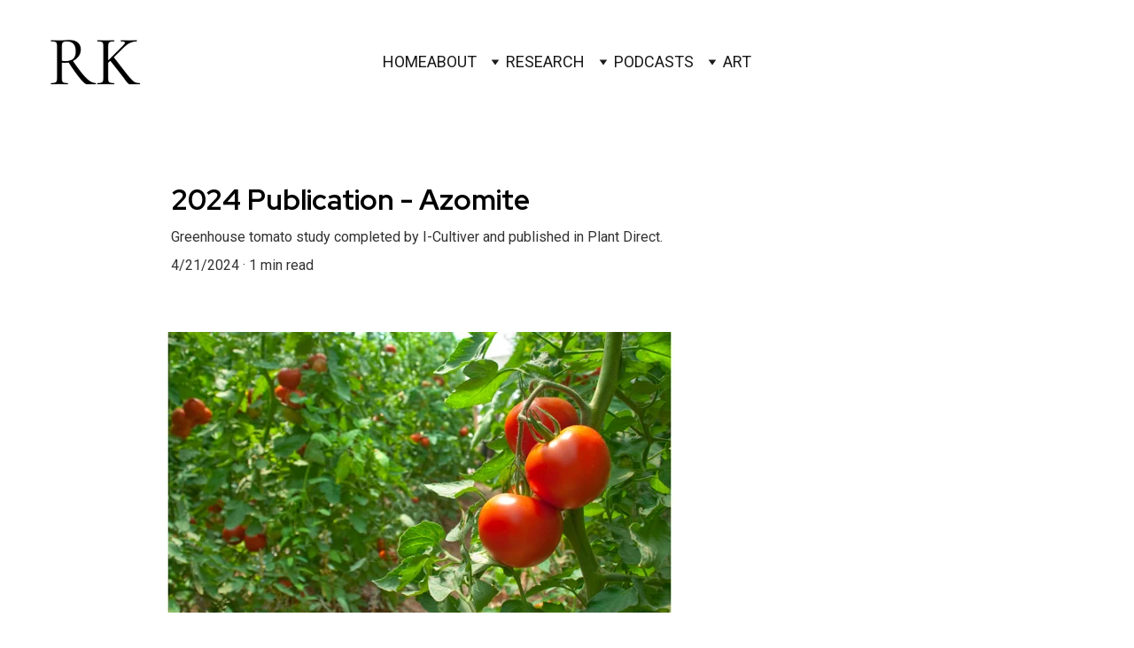

--- FILE ---
content_type: text/javascript
request_url: https://www.rajnishkhanna.com/_astro-1749056239997/Page.B8-ARTEM.js
body_size: 163562
content:
import{u as st,v as ra,w as De,T as Jt,a as Be,s as Dr,b as Hl,c as Ou,r as $i}from"./scrollToSection.i3J3k8Rr.js";import{i as Vl,r as y,c,_ as ie,d as le,a as p,o as u,b as Ie,e as Tt,f as D,g as _,t as X,h as Re,w as oe,n as ae,j as Lt,F as pe,k as Se,l as Ue,m as it,p as we,q as K,s as ot,u as nt,v as de,x as Ne,y as _e,z as ja,A as Bu,B as ni,C as Wr,D as Me,E as Qt,G as Xt,H as Ul,I as ur,J as Sa,K as Yt,L as Fl,M as Y,N as Yl,O as Wl,P as no,Q as xu,R as Ru,S as Bn,T as lo,U as Kt,V as Ki,W as Nu,X as Hu,Y as Vu}from"./_plugin-vue_export-helper.BSIMk739.js";import{S as za,B as xn,a as Uu,M as Xo,b as Ea,D as Fu,c as Lo,d as Oa,E as da,e as Fa,f as Gl,g as ql,Z as Yu,C as Mr,h as en,i as Wu,j as Gu,P as jl,k as zl,l as qu,m as ii,n as ju,o as zu,A as $u,p as $l,I as tn,q as Qi,r as Ku,s as Zo,t as Jo,u as Xi,v as Qu,w as Xu,x as Zi,y as Ji,z as Zu,F as Ju,G as ed,H as Kl,J as td,K as ad,L as od,N as rd,O as an,Q as Ql,R as Rn,T as Xl,U as nd,V as es,W as id,X as sd,Y as ld,_ as wo,$ as cd,a0 as ud,a1 as dd,a2 as ts,a3 as md,a4 as Zl,a5 as Pr,a6 as gd,a7 as vd,a8 as pd,a9 as as,aa as os,ab as fd,ac as hd,ad as bd,ae as Jl,af as rs,ag as _d,ah as ns,ai as yd,aj as wd}from"./siteModulesConstants.CtOrdlib.js";/* empty css                        */import{g as kd,a as Go,s as er,b as Cd,c as Gr,d as Sd,e as So,f as ec}from"./googleTagManager.C3yUWLDP.js";/*!
  * vue-router v4.3.0
  * (c) 2024 Eduardo San Martin Morote
  * @license MIT
  */var is;(function(t){t.pop="pop",t.push="push"})(is||(is={}));var ss;(function(t){t.back="back",t.forward="forward",t.unknown=""})(ss||(ss={}));var ls;(function(t){t[t.aborted=4]="aborted",t[t.cancelled=8]="cancelled",t[t.duplicated=16]="duplicated"})(ls||(ls={}));const Td=Symbol(""),Pd=Symbol("");function Id(){return Vl(Td)}function tc(){return Vl(Pd)}var bo=(t=>(t.DEFAULT="default",t.PRICE_LTH="priceLTH",t.PRICE_HTL="priceHTL",t.MOST_RECENT="mostRecent",t))(bo||{}),Ar=(t=>(t.EXTERNAL="external",t.DOWNLOAD="download",t.ANCHORED_SECTION="anchored-section",t.EMAIL="email",t.PHONE="phone",t.PAGE="page",t))(Ar||{}),Da=(t=>(t.NO_EFFECT="no_effect",t.ZOOM="zoom",t.SWAP_IMAGE="swap_image",t))(Da||{}),ea=(t=>(t.CONTAIN="contain",t.COVER="cover",t.LANDSCAPE="landscape",t.PORTRAIT="portrait",t))(ea||{}),ac=(t=>(t.BLOCK_NAVIGATION="BlockNavigation",t.BLOCK_BLOG_LIST="BlockBlogList",t.BLOCK_BLOG_HEADER="BlockBlogHeader",t.BLOCK_ECOMMERCE_PRODUCT="BlockEcommerceProduct",t.BLOCK_ECOMMERCE_PRODUCT_LIST="BlockEcommerceProductList",t.BLOCK_LAYOUT="BlockLayout",t.BLOCK_IMAGES_SLIDESHOW="BlockImageSlideshow",t.BLOCK_STICKY_BAR="BlockStickyBar",t))(ac||{}),La=(t=>(t.PAGINATION="pagination",t.SCROLL="scroll",t))(La||{});const Ed=(t,o)=>{const a=[],e=t.length;let r=0;for(;r<e;)a.push(t.slice(r,r+o)),r+=o;return a},yt="https://api-ecommerce.hostinger.com/store",Je={async createProductReview({storeId:t,productId:o,rating:a,email:e,reviewerName:r,comment:i}){const n=await fetch(`${yt}/reviews/create-review`,{method:"POST",headers:{Accept:"application/json","Content-Type":"application/json"},body:JSON.stringify({store_id:t,product_id:o,rating:a,email:e,reviewer_name:r,comment:i})}),s=await n.json();if(n.ok)return s;throw s},async getStoreProducts(t,o={}){const{sort:a,offset:e,limit:r,collectionId:i,toDate:n}=o,s=new URLSearchParams(a);return typeof e=="number"&&r&&(s.set("offset",e.toString()),s.set("limit",r.toString())),i&&s.set("collection_ids[]",i),n&&s.set("to_date",n),await(await fetch(`${yt}/${t}/products?${s.toString()}`)).json()},async getStoreProductsByIds(t,o){const e=Ed(o||[],1)?.map(async n=>{const s=new URLSearchParams;return n.forEach(d=>s.append("ids[]",d)),(await fetch(`${yt}/${t}/products?${s.toString()}`)).json()});return(await Promise.allSettled(e)).filter(n=>n.status==="fulfilled").map(n=>n.value).flatMap(({products:n})=>n)},async getStoreProductSeo(t){return await(await fetch(`${yt}/${t}/products/seo-settings`)).json()},async getProductByIdOrSlug({storeId:t,productId:o,slug:a}){return(await(await fetch(`${yt}/${t}/products/${o||a}${a?"?field=slug":""}`)).json()).product},async getReviews({storeId:t,productId:o,slug:a,queryParams:e}){const r=e?Object.fromEntries(Object.entries(e).map(([d,g])=>[d,g?.toString()||""])):{},i=e?`?${new URLSearchParams(r).toString()}`:"",n=o?.toString()||a,s=await fetch(`${yt}/${t}/products/${n}/reviews${i}`),l=await s.json();if(s.ok)return l;throw l},async getVariantsQuantity(t,o){const a=o.map(i=>`product_ids[]=${i}`).join("&");return(await(await fetch(`${yt}/${t}/variants?fields=inventory_quantity&${a}`)).json()).variants},async getCheckoutUrl({items:t,successUrl:o,cancelUrl:a,checkoutUrl:e,locale:r,storeId:i}){const n=await fetch(`${yt}/${i}/checkout`,{method:"POST",headers:{Accept:"application/json","Content-Type":"application/json"},credentials:"omit",body:JSON.stringify({items:t,successUrl:o,cancelUrl:a,checkoutUrl:e,locale:r,timeZone:Intl.DateTimeFormat().resolvedOptions().timeZone})}),s=await n.json();if(n.ok)return s.url;throw s},async getTimeSlots(t,o){const a=await fetch(`${yt}/time-slots`,{method:"POST",headers:{Accept:"application/json","Content-Type":"application/json"},credentials:"omit",body:JSON.stringify({booking_event_id:t,time_zone:Intl.DateTimeFormat().resolvedOptions().timeZone,date:o})}),e=await a.json();if(a.ok)return e.slots;throw e},async getAvailability({bookingId:t,fromDate:o,toDate:a}){const e=await fetch(`${yt}/availability`,{method:"POST",headers:{Accept:"application/json","Content-Type":"application/json"},credentials:"omit",body:JSON.stringify({booking_event_id:t,time_zone:Intl.DateTimeFormat().resolvedOptions().timeZone,from_date:o,to_date:a})}),r=await e.json();if(e.ok)return r.disabled_dates;throw r},async getCategories(t){return await(await fetch(`${yt}/${t}/collections`)).json()},async getStoreSettings(t){const o=await fetch(`${yt}/${t}/settings`,{method:"GET",headers:{Accept:"application/json","Content-Type":"application/json"},credentials:"omit"}),a=await o.json();if(o.ok)return a;throw a},async getStoreRegions(t){return(await(await fetch(`${yt}/${t}/regions`)).json()).regions.map(e=>({id:e.id,countries:e.countries.map(r=>({countryCode:r.iso_2,provinces:r.provinces.map(i=>i.iso_2)}))}))},async getCartShippingOptions(t){return(await(await fetch(`${yt}/shipping-options/${t}`,{method:"GET",headers:{Accept:"application/json","Content-Type":"application/json"}})).json()).shipping_options.map(e=>({id:e.id,displayName:e.name,provider:e.provider_id,amount:e.amount||0}))},async getCart(t){return(await(await fetch(`${yt}/carts/${t}`,{method:"GET",headers:{Accept:"application/json","Content-Type":"application/json"}})).json()).cart},async updateCart(t,o){const a=o.billingAddress?{address_1:o.billingAddress.line1,city:o.billingAddress.city,name:o.billingAddress.name,phone:o.billingAddress.phone,postal_code:o.billingAddress.postal_code,country_code:o.billingAddress.country,province_code:o.billingAddress.state}:void 0,e=o.shippingAddress?{address_1:o.shippingAddress.line1,city:o.shippingAddress.city,name:o.shippingAddress.name,phone:o.shippingAddress.phone,postal_code:o.shippingAddress.postal_code,country_code:o.shippingAddress.country,province_code:o.shippingAddress.state}:void 0;return(await(await fetch(`${yt}/carts/${t}/info`,{method:"POST",headers:{Accept:"application/json","Content-Type":"application/json"},body:JSON.stringify({...a?{billing_address:a}:{},...e?{shipping_address:e}:{},...o.email?{email:o.email}:{},region_id:o.regionId})})).json()).cart},async initiatePaymentSession(t){return(await(await fetch(`${yt}/carts/${t}/payment-session`,{method:"POST",headers:{Accept:"application/json","Content-Type":"application/json"},body:JSON.stringify({context:{stripe_express_checkout:!0}})})).json()).cart},async createCart({items:t,successUrl:o,cancelUrl:a,locale:e,storeId:r}){return(await(await fetch(`${yt}/carts`,{method:"POST",headers:{Accept:"application/json","Content-Type":"application/json"},body:JSON.stringify({store_id:r,items:t,success_url:o,cancel_url:a,time_zone:Intl.DateTimeFormat().resolvedOptions().timeZone,locale:e})})).json()).cart},async addCartItems({items:t,cartId:o}){const a=t.map(({variantId:i,quantity:n,customFieldValues:s})=>({variant_id:i,quantity:n,custom_field_values:s}));return(await(await fetch(`${yt}/carts/${o}/items`,{method:"POST",headers:{Accept:"application/json","Content-Type":"application/json"},body:JSON.stringify({items:a})})).json()).cart},async setShippingMethod({cartId:t,optionId:o}){return(await(await fetch(`${yt}/carts/${t}/shipping-methods`,{method:"POST",headers:{Accept:"application/json","Content-Type":"application/json"},body:JSON.stringify({option_id:o})})).json()).cart},async resetCart({cartId:t}){return(await(await fetch(`${yt}/carts/${t}/reset`,{method:"PUT",headers:{Accept:"application/json","Content-Type":"application/json"}})).json()).cart}},si="https://cdn.zyrosite.com/cdn-builder-placeholders",Bt=`${si}/ecommerce-product`,mt=`${si}/instagram`,Dd=`${si}/password-page`;var Ge=(t=>(t.PHYSICAL="physical",t.DIGITAL="digital",t.DONATION="donation",t.BOOKING="booking",t.SERVICE="service",t.GIFT_CARD="gift_card",t))(Ge||{});const on={DPD:"dpd",OMNIVA:"omniva",LP_EXPRESS:"lp-express"},ua={id:-1,title:"Product name",subtitle:null,description:`This is a sample product description. You can use it to describe your product,		from its size, weight, and color to other characteristics like material, and so on.
		
Make sure you highlight the best qualities and the most important functions		that the product has. Make your customers want it and tell them how the product		could help make their life easier or simply more beautiful. After you have added		your product description in the store settings, it will appear here automatically`,images:[],options:[],product_collections:[],ribbon_text:null,site_product_selection:null,type:{value:Ge.PHYSICAL},thumbnail:null,variants:[{id:"",manage_inventory:!1,prices:[{amount:0,currency_code:"USD",sale_amount:null,currency:{code:"USD",decimal_digits:2,template:"$$1",name:"US Dollar",symbol:"$",symbol_native:"$",name_plural:"US dollars",rounding:0,min_amount:0}}],options:[]}],seo_settings:{},purchasable:!0,additional_info:[]};({...ua,images:`${Bt}`,thumbnail:`${Bt}`},{...ua,images:`${Bt}`,thumbnail:`${Bt}`}),{...ua,images:`${Bt}`,thumbnail:`${Bt}`},{...ua,images:`${Bt}`,thumbnail:`${Bt}`},{...ua,images:`${Bt}`,thumbnail:`${Bt}`},{...ua,images:`${Bt}`,thumbnail:`${Bt}`},{...ua,images:`${Bt}`,thumbnail:`${Bt}`},{...ua,images:`${Bt}`,thumbnail:`${Bt}`};const Nn="hours",cs={INSUFFICIENT_INVENTORY:"insufficient_inventory",BOOKING_UNAVAILABLE:"booking_slot_not_available"},Md="demo_01G0E9P2R0CFTNBWEEFCEV8EG5",Hn="shopping-cart-items",Ad=864e5,oc="site_product_selection",li="lowest_price_first",_o=250,Ld={[bo.DEFAULT]:"",[bo.PRICE_LTH]:"order=ASC&sort_by=price",[bo.PRICE_HTL]:"order=DESC&sort_by=price",[bo.MOST_RECENT]:"order=DESC&sort_by=created_at"};var qo=(t=>(t.IMAGE="image",t.VIDEO="video",t))(qo||{});const ci=[Ge.BOOKING,Ge.DIGITAL],us="https://js.stripe.com/v3/",ds=[on.DPD,on.LP_EXPRESS,on.OMNIVA],Od=[Ge.BOOKING],ca=t=>t?.ecommerceStoreId??t?.demoEcommerceStoreId??Md,ms=y(null),ct=y({}),gs=y(!1),vs=y([]),lt=()=>{const t=c(()=>ct.value.pages||{}),o=c(()=>ct.value.blocks),a=c(()=>Object.fromEntries(Object.entries(o.value).filter(([,{type:A}])=>A===xn))),e=c(()=>ct.value.elements),r=c(()=>ct.value.nav),i=c(()=>ct.value.homePageId),n=c(()=>ct.value.cookieBannerAcceptText),s=c(()=>ct.value.cookieBannerDisclaimer),l=c(()=>ct.value.cookieBannerDeclineText),d=c(()=>ct.value.blogReadingTimeText),g=c(()=>ct.value.meta),m=c(()=>ct.value.metaTitle),v=c(()=>ct.value.forms),f=c(()=>ct.value.styles),b=c(()=>ct.value.domain),E=c(()=>ct.value.siteId),P=c(()=>ca(ct.value.meta)),w=c(()=>ct.value.ecommerceShoppingCart),C=c(()=>ct.value.isDynamicProductPageEnabled),L=c(()=>ct.value.blogCategories),I=c(()=>ct.value.languageSwitcherLanguages),B=c(()=>ct.value.currentPageId),x=c(()=>t.value[B.value]),V=c(()=>ct.value.currentLocale),G=c(()=>ct.value.languageKeys),U=c(()=>g.value.googleAdsIds&&g.value.googleAdsIds.length),S=async A=>{try{const O=await Je.getStoreProductSeo(A);vs.value=O.products}catch(O){console.error(O)}},R=A=>{ms.value=A},$=A=>{ct.value=A},ee=A=>{gs.value=A},F=({pageId:A})=>{if(!t.value[A])return null;const O=t.value[A].slug;return[za,g.value.defaultLocale].includes(V.value)?i.value===A?"/":`/${O}`:i.value===A?`/${V.value}`:`/${V.value}/${O}`};return{website:ms,pageData:ct,pages:t,blocks:o,ecommerceProductListBlocks:a,elements:e,nav:r,homePageId:i,cookieBannerAcceptText:n,cookieBannerDisclaimer:s,cookieBannerDeclineText:l,blogReadingTimeText:d,meta:g,metaTitle:m,forms:v,styles:f,domain:b,siteId:E,ecommerceStoreId:P,ecommerceShoppingCart:w,blogCategories:L,languageSwitcherLanguages:I,currentPageId:B,currentLocale:V,languageKeys:G,currentPageData:x,setWebsite:R,setPageData:$,getPagePathFromId:F,getButtonHref:({isFormButton:A,linkedPageId:O,linkType:W,href:k})=>A?null:k||W===Ar.PAGE&&O&&F({pageId:O})||k,setIsSiteEngine:ee,isSiteEngine:gs,fetchProductSeo:S,productSeo:vs,isDynamicProductPageEnabled:C,hasGoogleAdsApp:U}},ps=y(!0),rc=()=>{const t=o=>{ps.value=o};return{hasUserScrolled:c(()=>!ps.value),setIntersectingState:t}},Bd=le({__name:"StickyTrigger",setup(t,{expose:o}){o();const a={threshold:1},e=y(null),r=y(null),{setIntersectingState:i}=rc();Ie(()=>{r.value=new IntersectionObserver(([{isIntersecting:s}])=>{i(s)},a),e.value&&r.value.observe(e.value)}),Tt(()=>{r.value?.disconnect()});const n={OBSERVER_OPTIONS:a,stickyTriggerRef:e,observer:r,setIntersectingState:i};return Object.defineProperty(n,"__isScriptSetup",{enumerable:!1,value:!0}),n}}),xd={ref:"stickyTriggerRef",class:"sticky-trigger"};function Rd(t,o,a,e,r,i){return u(),p("div",xd,null,512)}const Nd=ie(Bd,[["render",Rd]]),fs=1600,hs=1224,bs=12,_s=1224,Ba=1920,Hd=(t,o)=>{const[a,e,r,i]=o.split("/").map(Number.parseFloat),{styles:n}=t.settings??{},s=Number.parseFloat(n?.["row-size"])??48,l=Number.parseFloat(n?.["column-gap"])??24,d=Number.parseFloat(n?.["row-gap"])??16,g=(hs-(bs-1)*l)/bs,m=(Ba-fs)/2+l,v=(fs-hs)/2-l;let f=Ba;const b=r-a,E=b*s+(b-1)*d;return e!==1&&(f-=m),i!==17&&(f-=m),e>2&&(f-=v),i<16&&(f-=v),e>3&&(f-=(e-3)*(g+l)),i<15&&(f-=(15-i)*(g+l)),i-e===1&&(f=g),{width:f,height:E}},ys=t=>Object.prototype.toString.call(t)==="[object Object]",tr=t=>{const o=t.split(" "),a=o.length;if(a<1||a>4)throw new Error(`Cannot parse ${a} sides`);return((r,i=r,n=r,s=i)=>({top:r,right:i,bottom:n,left:s}))(...o)},Vd=["padding","m-padding","block-padding"],Ud=["border-radius"],na=(t,o="")=>ys(t)?Object.entries(t).reduce((a,[e,r])=>{const i=o?`${o}-${e}`:`--${e}`;if(ys(r))return{...a,...na(r,i)};const n=Vd.includes(e)?Object.entries(tr(r)).reduce((s,[l,d])=>({...s,[`${i}-${l}`]:d,[i]:r}),{}):{[i]:r};return{...a,...Ud.includes(e)?{[i]:`${r}px`}:n}},{}):{},Fd=!1,nc=(t,o,a)=>!t||!o?null:t==="assets"?`https://assets.zyrosite.com/${a}/${o}`:t==="unsplash"?`https://images.unsplash.com/${o}`:o,Yd=t=>typeof t!="string"?"":t.charAt(0).toUpperCase()+t.slice(1),ko=t=>{const o=t.split(/[/\\]/).pop(),a=o.lastIndexOf(".");return o===""||a<1?"":o.slice(a+1).toLowerCase()},Wd=[Uu,"https://assets.zyrosite.space","https://assets.zyrosite.com","https://cdn.zyrosite.com"],Gd="https://images.unsplash.com",qd="cdn-cgi/image",ui=[{width:360,height:640}],di=[1,2,2.625,3],jd=[{width:1440},{width:1920}],mi=[1,2],gi=16,Lr=(t,o=gi)=>[`(min-width: ${Xo}px) ${t}px`,`calc(100vw - ${o*2}px)`].join(", "),zd=(t,o,a={})=>{const e=a.fit||(a.shouldContain?"scale-down":"crop"),r=["format=auto",a.width&&`w=${a.width}`,a.height&&`h=${a.height}`,`fit=${e}`,a.isLossless&&"q=100",a.format&&`f=${a.format}`,a.trim&&`trim=${a.trim}`,a.quality&&!a.isLossless&&`q=${a.quality}`].filter(n=>!!n).join(",");let[,i]=o.split(t);for(;i.startsWith("/");)i=i.replace("/","");return`${t}/${qd}/${r}/${i}`},$d=(t,o={})=>{const a=new URL(t);return a.searchParams.set("auto",o.format||"format"),a.searchParams.set("fit",o.shouldContain?"clip":"crop"),o.width&&a.searchParams.set("w",o.width),o.height&&a.searchParams.set("h",o.height),o.isLossless&&a.searchParams.set("q",100),a.href},bt=(t,o,a,e={})=>{const r=nc(t,o,a);if(!r)return null;if(ko(r)==="svg"||ko(r)==="ico"||ko(r)==="gif")return r;const i=Wd.find(n=>r.includes(n));return i?zd(i,r,e):r.includes(Gd)?$d(r,e):r},xa=(t,o,a,e={})=>{const r=jd.map(s=>mi.map(l=>{const d=Math.round(s.width*l);return`${bt(t,o,a,{...e,width:d})} ${d}w`})).join(",");return`${ui.map(s=>di.map(l=>{const d=Math.round(s.width*l),g={...e,width:d};return e.isMobileFullScreen&&(g.height=Math.round(s.height*l)),`${bt(t,o,a,g)} ${d}w`})).join(",")},${r}`},to=(t,o,a,e={})=>{if(!e.width)return xa(t,o,a,e);const r=mi.map(l=>{const d=Math.round(e.width*l),g=Math.round(e.height*l);return`${bt(t,o,a,{...e,width:d,height:g})} ${d}w`}).join(","),i=(e.mobilePadding??gi)*2;return`${ui.map(l=>{const d=l.width-i;return di.map(g=>{const m=e.width/e.height,v=Math.round(d*g),f=Math.round(v/m);return`${bt(t,o,a,{...e,width:v,height:f})} ${v}w`}).join(",")}).join(",")},${r}`},Kd=(t,o,a,e={})=>{if(!e.width)return xa(t,o,a,e);const r=mi.map(s=>{const l=Math.round(e.width*s),d=Math.round(e.height*s);return`${bt(t,o,a,{...e,width:l,height:d})} ${l}w`}).join(","),i=(e.mobilePadding??gi)*2;return`${ui.map(s=>{const l=Math.round((s.width-i+e.columnGap)/e.columnCount-e.columnGap);return di.map(d=>{const g=Math.round(l*d),m=Math.round(l*d);return`${bt(t,o,a,{...e,width:m,height:!e.isMasonryLayout&&m})} ${g}w`}).join(",")}).join(",")},${r}`},Qd=t=>{if(!t.toSorted)return t;const{withPositions:o,reorderedLanguages:a}=t.reduce((e,r)=>(Number.isInteger(r.orderPosition)&&r.orderPosition>=0?e.withPositions.push(r):e.reorderedLanguages.push(r),e),{withPositions:[],reorderedLanguages:[]});return o.toSorted((e,r)=>e.orderPosition-r.orderPosition).forEach(e=>{a.splice(e.orderPosition,0,e)}),a},Xd=(t,o=!1)=>{const a=y("z-cookies-consent"),e=y("1"),r=c(()=>!!e.value),i=c(()=>e.value==="1"),n=c(()=>e.value!=="0");return Ie(()=>{const d=kd(window.location.hostname);a.value=`z-cookies-consent-${d}`,e.value=Go(a.value)}),{acceptCookies:()=>{er(a.value,1,365),e.value="1",!o&&Cd({siteMeta:t,areCookiesAllowed:n.value})},declineCookies:()=>{er(a.value,0,1),e.value="0"},hasUserConsentedCookieBanner:r,hasUserAcceptedCookies:i,areCookiesAllowed:n}},Zd=le({__name:"CookieBanner",props:{disclaimer:{type:String,required:!0},acceptText:{type:String,default:"Accept"},declineText:{type:String,default:"Decline"},siteMeta:{type:Object,required:!0},isPreviewMode:{type:Boolean,default:!1}},setup(t,{expose:o}){o();const a=t,{acceptCookies:e,declineCookies:r,hasUserConsentedCookieBanner:i}=Xd(a.siteMeta,a.isPreviewMode),n={props:a,acceptCookies:e,declineCookies:r,hasUserConsentedCookieBanner:i,get isAppPrerendering(){return Fd}};return Object.defineProperty(n,"__isScriptSetup",{enumerable:!1,value:!0}),n}}),Jd={key:0,class:"cookie-banner"},em={class:"cookie-banner__frame"},tm={class:"cookie-banner__text"},am={class:"cookie-banner__controls"};function om(t,o,a,e,r,i){return!e.isAppPrerendering&&!e.hasUserConsentedCookieBanner?(u(),p("div",Jd,[_("div",em,[_("p",tm,X(a.disclaimer),1),_("div",am,[_("button",{class:"control-button primary",onClick:o[0]||(o[0]=(...n)=>e.acceptCookies&&e.acceptCookies(...n))},X(a.acceptText),1),_("button",{class:"control-button",onClick:o[1]||(o[1]=(...n)=>e.declineCookies&&e.declineCookies(...n))},X(a.declineText),1)])])])):D("",!0)}const rm=ie(Zd,[["render",om]]),nm=t=>{const o=t.colors.map(a=>a.value).join(", ");return`linear-gradient(${t.angle}deg, ${o})`},im=le({__name:"BlockBackground",props:{type:{default:Ea.COLOR},alt:{},overlayOpacity:{},src:{},srcset:{},isEager:{type:Boolean},gradient:{},color:{},isFixed:{type:Boolean},isMobile:{type:Boolean,default:!1},isOpacityDisabled:{type:Boolean,default:!1},backgroundImagePosition:{default:"center"},videoPoster:{}},setup(t,{expose:o}){o(),st(m=>({"09dd1150":i.value,32728094:n.value.xStart,34275933:n.value.yStart,"22aea98d":n.value.xEnd,"601455db":a.backgroundImagePosition,"4f04ad46":l.value}));const a=t,e=c(()=>a.type===Ea.VIDEO),r=c(()=>a.type===Ea.IMAGE),i=c(()=>a.type===Ea.GRADIENT&&a.gradient?nm(a.gradient):a.isOpacityDisabled?a.type===Ea.COLOR?a.color:"rgb(255, 255, 255)":a.type===Ea.COLOR?a.color:"transparent"),n=c(()=>{const v=((a.gradient?.angle||0)+90)*Math.PI/180,f=`${Math.round(50-50*Math.cos(v))}%`,b=`${Math.round(50-50*Math.sin(v))}%`,E=`${Math.round(50+50*Math.cos(v))}%`,P=`${Math.round(50+50*Math.sin(v))}%`;return{xStart:f,yStart:b,xEnd:E,yEnd:P}}),s=c(()=>[Ea.IMAGE,Ea.VIDEO].includes(a.type)&&!a.isOpacityDisabled&&a.overlayOpacity),l=c(()=>{const m=a.overlayOpacity?a.overlayOpacity:0;return s.value&&!a.isOpacityDisabled&&m}),d=y(null);Ie(()=>{Lt(()=>{d.value?.classList.add("transition-with-bg")})});const g={props:a,isVideoBackground:e,isImageBackground:r,backgroundColor:i,gradientBackgroundPosition:n,isBackgroundOverlayShown:s,backgroundOverlayOpacity:l,blockBackgroundRef:d,get BACKGROUND_TYPES(){return Ea}};return Object.defineProperty(g,"__isScriptSetup",{enumerable:!1,value:!0}),g}}),sm=["alt","src","srcset","loading"],lm=["src","poster"];function cm(t,o,a,e,r,i){const n=Re("qa");return u(),p("div",{ref:"blockBackgroundRef",class:ae(["block-background",{"block-background--fixed":a.isFixed,"block-background--animated-gradient":a.type===e.BACKGROUND_TYPES.GRADIENT&&a.gradient?.isAnimated}])},[e.isImageBackground?oe((u(),p("img",{key:a.src,alt:a.alt,src:a.src,srcset:a.srcset,width:"100vw",sizes:"(max-width: 500px) 800px, 100vw",loading:a.isEager?"eager":"lazy",class:ae(["block-background__image",{"block-background__image--fixed":a.isFixed}])},null,10,sm)),[[n,"block-background-image"]]):D("",!0),e.isVideoBackground?(u(),p("video",{key:a.src,src:a.src,autoplay:"",muted:"",loop:"",playsinline:"",class:ae(["block-background__image",{"block-background__video--fixed":a.isFixed}]),poster:a.videoPoster},null,10,lm)):D("",!0),e.isBackgroundOverlayShown?(u(),p("div",{key:2,class:ae(["block-background__overlay",{"block-background__overlay--fixed":a.isFixed}])},null,2)):D("",!0)],2)}const vi=ie(im,[["render",cm]]),um=le({props:{categories:{type:Array,default:()=>[]},blogCategories:{type:Object,default:()=>({})}},methods:{getCategoryNameById(t){return this.blogCategories[t]?.name?.toUpperCase()}}}),dm={class:"categories"},mm=["onClick"];function gm(t,o,a,e,r,i){return u(),p("p",dm,[(u(!0),p(pe,null,Se(t.categories,(n,s)=>(u(),p("span",{key:n,class:"categories__item",onClick:l=>t.$emit("filter-category",t.categories[s])},X(t.getCategoryNameById(n)),9,mm))),128))])}const ic=ie(um,[["render",gm],["__scopeId","data-v-17a7aef3"]]),vm=le({__name:"BlockBlogListItemMeta",props:{authorName:{type:String,default:""},minutesAmount:{type:String,default:"0"},blogReadingTimeText:{type:String,default:""},date:{type:String,default:""},showAvatar:{type:Boolean,default:!0},showName:{type:Boolean,default:!0},showDate:{type:Boolean,default:!0},showMinutes:{type:Boolean,default:!0}},setup(t,{expose:o}){o();const a={get DEFAULT_MIN_READ_TEXT(){return Fu}};return Object.defineProperty(a,"__isScriptSetup",{enumerable:!1,value:!0}),a}}),pm={class:"blog-list-item-meta"},fm={class:"font-secondary"},hm={class:"blog-list-item-meta__author-name"},bm={class:"blog-list-item-meta__subtitle"},_m={key:0},ym={key:1};function wm(t,o,a,e,r,i){const n=Re("qa");return u(),p("div",pm,[_("div",fm,[oe((u(),p("p",hm,[Ue(X(a.authorName),1)])),[[ra,a.showName],[n,"blog-author"]]),oe(_("p",bm,[a.showDate&&a.date?(u(),p("span",_m,X(a.date),1)):D("",!0),a.showMinutes?(u(),p("span",ym,X(`${a.minutesAmount} ${a.blogReadingTimeText||e.DEFAULT_MIN_READ_TEXT}`),1)):D("",!0)],512),[[ra,a.showDate||a.showMinutes]])])])}const sc=ie(vm,[["render",wm],["__scopeId","data-v-d92226f1"]]),lc=t=>new Date(t).toLocaleDateString("en-US"),pi=le({name:"BlockBlogHeader",components:{BlockBlogListItemMeta:sc,BlockBlogListItemCategories:ic},props:{data:{type:Object,required:!0},currentBlogPage:{type:Object,required:!0},blogCategories:{type:Object,default:()=>({})},blogReadingTimeText:{type:[String,void 0],default:void 0}},setup(t){const a=c(()=>`${t.data.settings.blogTitleFontSize||32}px`);return{getFormattedNumericDate:lc,DATA_ATTRIBUTE_ANIMATION_ROLE:Oa,DATA_ATTRIBUTE_ANIMATION_ROLE_BLOCK_ELEMENT:Lo,blogTitleTextSize:a}},computed:{categories(){return this.currentBlogPage?.categories??[]},meta(){return this.currentBlogPage?.meta??{}},authorName(){return this.meta?.authorName},shownItems(){return this.data?.settings?.shownItems??{}},areCategoriesShown(){return this.shownItems.categories&&this.categories.length}}}),ws=()=>{st(t=>({"0327e7ea":t.blogTitleTextSize}))},ks=pi.setup;pi.setup=ks?(t,o)=>(ws(),ks(t,o)):ws;const km={class:"block-blog-header__content"},Cm={class:"font-primary block-blog-header__title"},Sm={key:0,class:"font-secondary block-blog-header__description"};function Tm(t,o,a,e,r,i){const n=it("BlockBlogListItemCategories"),s=it("BlockBlogListItemMeta"),l=Re("qa");return oe((u(),p("div",nt({class:"block-blog-header",[t.DATA_ATTRIBUTE_ANIMATION_ROLE||""]:t.DATA_ATTRIBUTE_ANIMATION_ROLE_BLOCK_ELEMENT}),[_("div",km,[oe((u(),p("h1",Cm,[Ue(X(t.meta.title),1)])),[[l,"blog-label-posttitle"]]),t.shownItems.description?oe((u(),p("p",Sm,[Ue(X(t.meta.description),1)])),[[l,"blog-label-postdescription"]]):D("",!0),t.areCategoriesShown?oe((u(),K(n,{key:1,class:"font-secondary",categories:t.categories,"blog-categories":t.blogCategories},null,8,["categories","blog-categories"])),[[l,"blog-label-category"]]):D("",!0),we(s,ot({authorName:t.authorName,minutesAmount:t.currentBlogPage.minutesToRead,date:t.getFormattedNumericDate(t.currentBlogPage.date),showAvatar:t.shownItems.avatar,showName:t.shownItems.authorFullName,showDate:t.shownItems.date,showMinutes:t.shownItems.minutesToRead},{"blog-reading-time-text":t.blogReadingTimeText}),null,16,["blog-reading-time-text"])])],16)),[[l,"blog-postinformation"]])}const Pm=ie(pi,[["render",Tm],["__scopeId","data-v-c599b443"]]),Vn=y(!1),Cs=y(null),Or=({blockId:t})=>({isSearchOpenedInCurrentBlock:c(()=>Cs.value===t&&Vn.value),toggleSearchDropdown:e=>{Cs.value=t,Vn.value=e}}),jo=16,Ta=1224,Pa=360,cc=Pa-jo*2,Ss=16,Im=le({__name:"BlockLayoutWrapper",props:{isMobileLegacy:{type:Boolean,default:!1},isBlockResponsive:{type:Boolean,default:!1},isForcedOnTop:{type:Boolean,default:!1},isInPreviewMode:{type:Boolean,default:!1}},setup(t,{expose:o}){o(),st(l=>({"5984c540":i.value,"7876a9fc":r.value,"99b818f8":e.value,"65d23848":n.value}));const a=t,e=c(()=>a.isBlockResponsive&&!a.isInPreviewMode?`0 ${jo*100/Pa}vw`:`0 ${jo}px`),r=c(()=>`${Pa}px`),i=c(()=>`${Ta}px`),n=c(()=>`0 ${jo}px`),s={props:a,mobileBlockPaddingCSSVar:e,mobileMaxWidthCSSVar:r,maxWidthCSSVar:i,tabletBlockPaddingCSSVar:n};return Object.defineProperty(s,"__isScriptSetup",{enumerable:!1,value:!0}),s}});function Em(t,o,a,e,r,i){return u(),p("div",{class:ae(["block-layout",{"block-layout--legacy":a.isMobileLegacy,"block-layout--layout":!a.isMobileLegacy,"block-layout--forcedOnTop":a.isForcedOnTop}])},[de(t.$slots,"default")],2)}const Dm=ie(Im,[["render",Em]]),Ts=({blockElements:t,elementPositionKey:o})=>t?.length?Math.max(...t.map(a=>a[o].top+a[o].height)):0,Mm=[Gl,ql],Am=({lowestElementBottom:t,sectionMinHeight:o})=>{const e=t>=o?0:o-t;return t?`${e}px`:"1fr"},Br=({blockElementsWithPosition:t})=>{try{const o=t.flatMap(({position:e})=>[e.top,e.height+e.top]);return[...new Set([0,...o])].sort((e,r)=>e-r)}catch(o){console.error(o)}},Un=({rowTopsUniqueSorted:t,columnsLeftUniqueSorted:o,elementPosition:a})=>{const{top:e,left:r,width:i,height:n}=a,s=t.indexOf(e)+1,l=t.indexOf(e+n)+1,d=o.indexOf(r)+1,g=o.indexOf(r+i)+1;return{rowStart:s,rowEnd:l,columnStart:d,columnEnd:g}},xr=({blockElementsWithPosition:t,blockWidth:o})=>{const a=t.flatMap(({position:r})=>[r.left,r.width+r.left]);return[...new Set([0,...a,o])].sort((r,i)=>r-i)},ar=({blockElements:t,elementPositionKey:o})=>t.map(a=>({...a,position:a[o]})),Ps=({blockElements:t,elementPositionKey:o,buildResponsiveGrid:a})=>{const e=o===da?cc:Ta,r=ar({blockElements:t,elementPositionKey:o});return xr({blockElementsWithPosition:r,blockWidth:e}).map((l,d,g)=>d===0?l:l-g[d-1]).filter(l=>l!==0).map(l=>a?`${l/e*100}%`:`${l}px`).join(" ")},Lm=({gridRows:t})=>t.filter(o=>o!==0),Om=({gridRows:t})=>t.map(o=>`${o}px`),Bm=({gridRows:t})=>t.map(o=>`minmax(${o}px, auto)`),xm=({gridRows:t,responsiveRows:o,isMobile:a})=>t.map((e,r)=>o.includes(r+1)?"auto":`${e*100/(a?Pa:Ta)}vw`),rn=({gridRows:t,lastRowHeight:o})=>`${t.join(" ")} ${o}`,hr=({blockElements:t,elementPositionKey:o,buildResponsiveGrid:a,responsiveRows:e,lowestElementBottom:r,sectionMinHeight:i})=>{const n=o===da,s=ar({blockElements:t,elementPositionKey:o}),d=Br({blockElementsWithPosition:s}).map((f,b,E)=>b===0?f:f-E[b-1]),g=Am({lowestElementBottom:r,sectionMinHeight:i}),m=Lm({gridRows:d});if(!a){const f=Om({gridRows:m});return rn({gridRows:f,lastRowHeight:g})}if(!e){const f=Bm({gridRows:m});return rn({gridRows:f,lastRowHeight:g})}const v=xm({gridRows:m,responsiveRows:e,isMobile:n});return rn({gridRows:v,lastRowHeight:g})},Is=({blockElements:t,elementPositionKey:o})=>{const a=ar({blockElements:t,elementPositionKey:o}),e=Br({blockElementsWithPosition:a}),r=xr({blockElementsWithPosition:a,blockWidth:o===da?cc:Ta});return t.filter(i=>!Mm.includes(i.type)).reduce((i,n)=>{const{rowEnd:s,rowStart:l}=Un({rowTopsUniqueSorted:e,columnsLeftUniqueSorted:r,elementPosition:n[o]}),d=s>l?s-l:1,g=[...new Array(d).keys()].map((m,v)=>l+v);return i.some(m=>g.includes(m))?i:[...i,s-1]},[])},Rm=(t,o)=>{const a=ar({blockElements:t,elementPositionKey:Fa}),e=Br({blockElementsWithPosition:a}),r=xr({blockElementsWithPosition:a,blockWidth:Ta}),i=ar({blockElements:t,elementPositionKey:da}),n=Br({blockElementsWithPosition:i}),s=xr({blockElementsWithPosition:i,blockWidth:Ta});return t.map(l=>{const{rowStart:d,rowEnd:g,columnStart:m,columnEnd:v}=Un({rowTopsUniqueSorted:e,columnsLeftUniqueSorted:r,elementPosition:l.desktop}),{rowStart:f,rowEnd:b,columnStart:E,columnEnd:P}=Un({rowTopsUniqueSorted:n,columnsLeftUniqueSorted:s,elementPosition:l.mobile});return{...l,settings:{...l.settings,styles:{...l.settings?.styles||{},"z-index":o.indexOf(l.elementId)+1,"grid-row":`${d}/${g}`,"grid-column":`${m}/${v}`,"m-grid-row":`${f}/${b}`,"m-grid-column":`${E}/${P}`}}}})},Fn=({blockData:t,siteElements:o,shouldBuildResponsive:a=!0}={})=>{const e=y(a),r=c(()=>t.value.components.filter(I=>o.value[I]).map(I=>({...o.value[I],elementId:I}))),i=c(()=>r?.value?.length?Ts({blockElements:r.value,elementPositionKey:da}):null),n=c(()=>r?.value?.length?Ts({blockElements:r.value,elementPositionKey:Fa}):null),s=c(()=>t.value.mobile?.minHeight&&i.value?"auto":`${t.value.mobile?.minHeight||Ss}px`),l=c(()=>t.value.desktop?.minHeight&&n.value?"auto":`${t.value.desktop?.minHeight}px`),d=c(()=>t.value.components.some(I=>!o.value[I]?.mobile)),g=c(()=>hr({blockElements:r.value,elementPositionKey:Fa,buildResponsiveGrid:e.value})),m=c(()=>Ps({blockElements:r.value,elementPositionKey:Fa,buildResponsiveGrid:e.value})),v=c(()=>Ps({blockElements:r.value,elementPositionKey:da,buildResponsiveGrid:e.value})),f=c(()=>Is({blockElements:r.value,elementPositionKey:da})),b=c(()=>hr({blockElements:r.value,elementPositionKey:da,buildResponsiveGrid:e.value,responsiveRows:f.value,lowestElementBottom:i.value,sectionMinHeight:t.value.mobile?.minHeight})),E=c(()=>hr({blockElements:r.value,elementPositionKey:da,buildResponsiveGrid:e.value})),P=c(()=>Is({blockElements:r.value,elementPositionKey:Fa})),w=c(()=>hr({blockElements:r.value,elementPositionKey:Fa,buildResponsiveGrid:e.value,responsiveRows:P.value,lowestElementBottom:n.value,sectionMinHeight:t.value.desktop?.minHeight})),C=c(()=>Rm(r.value,t.value.zindexes)),L=c(()=>({"--m-grid-template-rows":b.value,"--t-grid-template-rows":E.value,"--small-desktop-grid-template-rows":w.value,"--grid-template-rows":g.value,"--m-grid-template-columns":v.value,"--grid-template-columns":m.value,"--m-block-min-height":s.value,"--t-block-min-height":`${t.value.mobile?.minHeight||Ss}px`,"--small-desktop-block-min-height":l.value,"--block-min-height":`${t.value.desktop.minHeight}px`}));return{blockElements:r,layoutElements:C,buildResponsiveGrid:e,layoutCSSVars:L,isMobileLegacy:d}},Nm=le({name:"LayoutElementWrapper",props:{elementData:{type:Object,required:!0},isForcedOnTop:{type:Boolean,default:!1},isMobileLegacy:{type:Boolean,default:!1},isMobileView:{type:Boolean,default:!1}},computed:{settings(){return this.elementData.settings},styles(){return this.settings.styles},innerBackgroundValue(){const{innerBackground:t}=this.elementData;if(!t)return{};const o=t[t.current];return t.current!=="image"?{"--gridItemInnerBackground":o}:{"--gridItemInnerBackground":`url(${o})`,"--gridItemInnerBackgroundOverlayOpacity":"overlay-opacity"in t?t["overlay-opacity"]:null}},isHiddenDesktop(){return this.elementData.desktop.isHidden},isHiddenMobile(){return this.elementData.mobile.isHidden},computedStyles(){return{...na(this.styles),...this.innerBackgroundValue,...this.isHiddenDesktop&&!this.isMobileView&&{"--hidden-element-z-index":0},...this.isHiddenMobile&&this.isMobileView&&{"--m-hidden-element-z-index":0},...this.isForcedOnTop&&{"--z-index":Yu}}}}});function Hm(t,o,a,e,r,i){return u(),p("div",{class:ae(["layout-element",{"layout-element--legacy":t.isMobileLegacy,"layout-element--layout":!t.isMobileLegacy}]),style:Ne(t.computedStyles)},[de(t.$slots,"default")],6)}const Vm=ie(Nm,[["render",Hm]]),Um=le({__name:"GridButton",props:{tagName:{default:"a"},href:{default:null},target:{default:null},rel:{default:null},type:{default:"primary"},buttonType:{default:null},content:{default:""},isDisabled:{type:Boolean,default:!1},isLoading:{type:Boolean,default:!1},fontSizeMobile:{default:null},fontSizeDesktop:{default:null},fontFamily:{default:null},fontWeight:{default:null},borderWidth:{default:null},borderRadius:{default:null},backgroundColor:{default:null},fontColor:{default:null},borderColor:{default:null},backgroundColorHover:{default:null},fontColorHover:{default:null},borderColorHover:{default:null},mobileElementWidth:{default:0},mobileElementHeight:{default:0},isInBuilder:{type:Boolean,default:!1}},emits:["click","drag","dragstart"],setup(t,{expose:o}){o();const a=t,e=c(()=>`${a.mobileElementWidth*100/Pa}vw`),r=c(()=>`${a.mobileElementHeight*100/Pa}vw`),i=c(()=>({"--font-size-mobile":a.fontSizeMobile?`${a.fontSizeMobile}px`:null,"--font-size-desktop":a.fontSizeDesktop?`${a.fontSizeDesktop}px`:null,"--font-family":a.fontFamily,"--font-weight":a.fontWeight,"--border-radius":a.borderRadius===0||a.borderRadius?`${a.borderRadius}px`:null,"--border-width":a.borderWidth===0||a.borderWidth?`${a.borderWidth}px`:"0px","--background-color":a.backgroundColor,"--font-color":a.fontColor,"--border-color":a.borderColor||"rgb(26, 26, 26)","--background-color-hover":a.backgroundColorHover,"--font-color-hover":a.fontColorHover,"--border-color-hover":a.borderColorHover,"--m-height":a.isInBuilder?"100%":r.value,"--m-width":a.isInBuilder?"100%":e.value})),n=c(()=>({"grid-button--empty":!a.content,[`grid-button--${a.type}`]:a.type,loading:a.isLoading})),s={props:a,mobileWidthCSSVar:e,mobileHeightCSSVar:r,buttonCSSVars:i,computedClass:n};return Object.defineProperty(s,"__isScriptSetup",{enumerable:!1,value:!0}),s}});function Fm(t,o,a,e,r,i){return u(),K(ja(a.tagName),{type:a.buttonType,name:a.buttonType,href:a.href,disabled:a.isDisabled,target:a.target,rel:a.rel,class:ae(["grid-button",e.computedClass]),"aria-hidden":a.isLoading,style:Ne(e.buttonCSSVars),onClick:o[0]||(o[0]=n=>t.$emit("click",n)),onDrag:o[1]||(o[1]=n=>t.$emit("drag",n)),onDragstart:o[2]||(o[2]=n=>t.$emit("dragstart",n))},{default:_e(()=>[Ue(X(a.content),1)]),_:1},40,["type","name","href","disabled","target","rel","class","aria-hidden","style"])}const Ra=ie(Um,[["render",Fm],["__scopeId","data-v-4a176f12"]]),or=(t,{href:o}={})=>({href:o,type:c(()=>t.data.settings?.type),fontSizeMobile:c(()=>t.data.mobile?.fontSize),fontSizeDesktop:c(()=>t.data.desktop?.fontSize),fontFamily:c(()=>t.data.fontFamily),fontWeight:c(()=>t.data.fontWeight),borderWidth:c(()=>t.data.borderWidth),borderRadius:c(()=>t.data.borderRadius),backgroundColor:c(()=>t.data.backgroundColor),fontColor:c(()=>t.data.fontColor),borderColor:c(()=>t.data.borderColor),backgroundColorHover:c(()=>t.data.backgroundColorHover),fontColorHover:c(()=>t.data.fontColorHover),borderColorHover:c(()=>t.data.borderColorHover),buttonType:c(()=>t.data.settings.isFormButton?"submit":null),tagName:c(()=>t.data.settings.isFormButton?"button":"a"),target:c(()=>t.data.target),rel:c(()=>t.data.rel),content:c(()=>t.data.content),mobileElementWidth:c(()=>t.data.mobile.width),mobileElementHeight:c(()=>t.data.mobile.height)}),Ym={__name:"GridButtonProviderUser",props:{data:{type:Object,required:!0},currentLocale:{type:String,required:!0},mobileElementWidth:{type:Number,default:null},mobileElementHeight:{type:Number,default:null}},setup(t,{expose:o}){o();const a=t,{getButtonHref:e}=lt(),{tagName:r,href:i,target:n,rel:s,type:l,buttonType:d,content:g,fontSizeMobile:m,fontSizeDesktop:v,fontFamily:f,fontWeight:b,borderWidth:E,borderRadius:P,backgroundColor:w,fontColor:C,borderColor:L,backgroundColorHover:I,fontColorHover:B,borderColorHover:x}=or(a,{href:c(()=>e({isFormButton:a.data.settings.isFormButton,linkedPageId:a.data.linkedPageId,linkType:a.data.linkType,href:a.data.href}))}),V={props:a,getButtonHref:e,tagName:r,href:i,target:n,rel:s,type:l,buttonType:d,content:g,fontSizeMobile:m,fontSizeDesktop:v,fontFamily:f,fontWeight:b,borderWidth:E,borderRadius:P,backgroundColor:w,fontColor:C,borderColor:L,backgroundColorHover:I,fontColorHover:B,borderColorHover:x,computed:c,get useSiteGlobal(){return lt},GridButton:Ra,get useGridButton(){return or}};return Object.defineProperty(V,"__isScriptSetup",{enumerable:!1,value:!0}),V}};function Wm(t,o,a,e,r,i){return u(),K(e.GridButton,{"tag-name":e.tagName,href:e.href,target:e.target,rel:e.rel,type:e.type,"button-type":e.buttonType,content:e.content,"font-size-mobile":e.fontSizeMobile,"font-size-desktop":e.fontSizeDesktop,"font-family":e.fontFamily,"font-weight":e.fontWeight,"border-width":e.borderWidth,"border-radius":e.borderRadius,"background-color":e.backgroundColor,"font-color":e.fontColor,"border-color":e.borderColor,"background-color-hover":e.backgroundColorHover,"font-color-hover":e.fontColorHover,"border-color-hover":e.borderColorHover,"mobile-element-width":a.mobileElementWidth,"mobile-element-height":a.mobileElementHeight},null,8,["tag-name","href","target","rel","type","button-type","content","font-size-mobile","font-size-desktop","font-family","font-weight","border-width","border-radius","background-color","font-color","border-color","background-color-hover","font-color-hover","border-color-hover","mobile-element-width","mobile-element-height"])}const Gm=ie(Ym,[["render",Wm]]),qm=t=>{const o=c(()=>t.data.settings?.productId),a=c(()=>t.data.settings?.productVariantId);return{productId:o,productVariantId:a}},Es=y(),nn=y(""),Ds=y(),Ms=y(""),aa=()=>({openEcommerceModal:r=>{nn.value=r},closeEcommerceModal:()=>{nn.value=""},createProductReviewData:Es,openEcommerceModalName:nn,productPreviewData:Ds,quickPreviewProductId:Ms,setCreateProductReviewData:r=>{Es.value=r},setProductPreviewData:(r,i)=>{Ds.value=r,Ms.value=i}});function ka({amount:t,currency:o,isPriceDisplayedWithCurrency:a=!0}){if(!o)return a?"€0.00":"0.00";const e=Number(t)||0,i=Number(e/10**o.decimal_digits).toFixed(o.decimal_digits);return a?o.template.replace("$1",i):i}const As=t=>t.variants.reduce((o,a)=>{const e=o.prices[0]?.sale_amount||o.prices[0]?.amount,r=a.prices[0]?.sale_amount||a.prices[0]?.amount;return e<r?o:a}),rr=(t,o)=>{const a="id"in t?t.id:t.custom_field_id,e="id"in o?o.id:o.custom_field_id;return a===e&&t.value===o.value},fi=t=>ci.includes(t.type.value)&&!t.variants[0].prices[0].amount,jm=t=>t.product?.type.value===Ge.BOOKING,zm=t=>t.product?.type.value===Ge.DIGITAL,hi=({product:t})=>t.variants[0].image_url||t.thumbnail,uc=({product:t,freeProductTranslation:o})=>fi(t)?o||"Free":ka({amount:t.variants[0].prices[0].amount,currency:t.variants[0].prices[0].currency}),$m=()=>new Promise(t=>{setTimeout(()=>{const o=window.localStorage.getItem(Hn);if(!o)return t([]);const a=JSON.parse(o);return a.payload.length?Date.now()>a.expiry?(window.localStorage.removeItem(Hn),t([])):t(a.payload):t([])},0)}),Km=(t,o)=>t.find(a=>{const e=a.variant_id===o.variants[0].id;if(a.custom_field_values?.length){const r=a.custom_field_values.some(i=>o.custom_field_values?.some(n=>rr(i,n)));return e&&r}return e}),Yn=t=>t.map(o=>{const{custom_fields:a,...e}=o;return a?.length?{...e,custom_field_values:a.map(r=>({custom_field_id:r.id,value:r.value||""}))}:e}),Wn=t=>t.reduce((o,a)=>Km(o,a)?o.map(r=>{const i=r.variant_id===a.variants[0].id,n=r.custom_field_values?.every(s=>a.custom_field_values?.some(l=>l.custom_field_id===s.custom_field_id&&l.value===s.value))??!0;return i&&n?{variant_id:r.variant_id,quantity:r.quantity+1,custom_field_values:r.custom_field_values}:r}):[...o,{custom_field_values:a.custom_field_values,variant_id:a.variants[0].id,quantity:1,time_slot:a.variants[0].booking_event?.time_slot,time_zone:a.variants[0].booking_event?.time_zone}],[]),nr=(t,o)=>{const a=t.some(n=>n.type.value===Ge.DIGITAL),e=t.some(n=>n.type.value===Ge.DONATION),r=t.some(n=>n.type.value===Ge.BOOKING);let i="";return r?i=`&product=${Ge.BOOKING}`:e?i=`&product=${Ge.DONATION}`:a&&(i=`&product=${Ge.DIGITAL}`),o&&(i+="&leave-products=true"),`${window.location.origin}?open-modal=EcommerceCheckoutSuccess${i}`},dr=()=>{const{openEcommerceModal:t}=aa(),{meta:o,ecommerceShoppingCart:a,isSiteEngine:e,hasGoogleAdsApp:r}=lt();let i="";const n=y("");Ie(()=>{i=o.value?.ecommerceStoreId,n.value=`${window.location.origin}${window.location.pathname}`});async function s(d){const g=Yn(d),m=Wn(g),v=a.value?.lang||"en";let f=await Je.getCheckoutUrl({items:m,cancelUrl:n.value,successUrl:nr(g),...!e.value&&{checkoutUrl:`${window.location.origin}/checkout`},locale:v,storeId:i});return f=new URL(f),f.searchParams.set("lang",v),f.toString()}async function l(d){if(!i){t("EcommerceCheckoutFailed");return}try{r.value&&Gr("begin_checkout",Sd(d));const g=await s(d);window.location.assign(g)}catch(g){g.code===cs.INSUFFICIENT_INVENTORY?t("EcommerceOutOfStock"):g.code===cs.BOOKING_UNAVAILABLE?t("EcommerceBookingUnavailable"):t("EcommerceCheckoutFailed")}}return{initiateCheckout:l,storeId:i,cancelUrl:n,getSuccessUrl:nr,createCheckoutUrl:s}},sn=y([]),Na=y([]),xo=y([]),Ls=y(null),Os=y(!1),Bs=y(!1),br=y(),xs=y({}),_r=y({}),Rs=y(!1),Ns=y(!1),Qm=y(!1),Hs=y(!1),Vs=y(""),Ha=y({}),Qa=y(!1),ln=y([]),cn=y(!1),Us=y(!1),Fs=y(!1),un=y([]),Xm=(t,o)=>t.find(a=>{const e=a.product.variants[0].id===o.variants[0].id;if(a.product.custom_fields?.length){const r=a.product.custom_fields.some(i=>o.custom_fields?.some(n=>rr(i,n)));return e&&r}return e}),oa=({blockId:t}={blockId:"global"})=>{const{meta:o,pages:a,ecommerceProductListBlocks:e,ecommerceShoppingCart:r}=lt(),i=c(()=>o.value[Wu]===Gu),n=c(()=>i.value&&!!o.value?.ecommerceStoreId),s=c(()=>xs.value[t||""]??!1),l=c(()=>_r.value[t||""]??!1),d=j=>Object.entries(e.value).every(([J,te])=>te?.[j?da:Fa]?.isHidden?!0:_r.value[J]??!1),g=c(()=>Na.value.reduce((j,J)=>Xm(j,J)?j.map(ue=>{const se=ue.product.variants[0].id===J.variants[0].id,N=ue.product.custom_fields?.length?ue.product.custom_fields?.some(re=>J.custom_fields?.some(he=>rr(re,he))):!0;return se&&N?{...ue,quantity:ue.quantity+1}:ue}):[...j,{product:J,quantity:1}],[])),m=c(()=>{const J=Na.value.filter(ue=>fi(ue)).map(ue=>ue.id).filter((ue,se,N)=>N.indexOf(ue)===se);return Na.value.reduce((ue,se)=>J.includes(se.id)?ue:ue+1,0)+J.length}),v=(j,J)=>{if(!j||!J||Na.value.length>=_o)return!1;const te=j?.variants?.find(ue=>ue.id===J);if(!te)return!1;if(te.manage_inventory){const se=g.value.find(re=>re.product.id===j.id&&re.product.variants.some(he=>he.id===te.id))?.quantity||0,N=xo.value.find(re=>re.id===J)?.inventory_quantity;return se<N}return!0},f=c(()=>Object.values(a.value).filter(j=>j.type===jl)),b=c(()=>Object.fromEntries(Object.keys(a.value).filter(j=>a.value[j].type===zl).map(j=>[j,a.value[j]]))),E=c(()=>Object.values(b.value).find(j=>j.isDefault)),P=j=>{t&&(xs.value[t]=j)},w=j=>{t&&(_r.value[t]=j)},C=j=>{Rs.value=j},L=j=>{Bs.value=j},I=j=>{sn.value=j},B=j=>{Os.value=j},x=j=>{Na.value=j||[];const J={payload:j,expiry:Date.now()+Ad};window.localStorage.setItem(Hn,JSON.stringify(J))},V=j=>{Ls.value=j},G=j=>{const J=xo.value.filter(te=>j.findIndex(ue=>ue.id===te.id)===-1);xo.value=[...J,...j]},U=j=>{un.value=j},S=({cartItems:j,products:J})=>(j||Na.value).reduce((te,ue)=>{const se=J.find(He=>He.id===ue.id),N=se?.variants.find(He=>ue.variants.some(We=>He.id===We.id)),re=ue?.custom_fields?.find(He=>ue.custom_fields.some(We=>He.id===We.id&&He.value===We.value)),he=te.reduce((He,We)=>{const gt=We.variants.some(St=>St.id===N?.id),Pt=se?.custom_fields?.length?We.custom_fields?.every(St=>rr(St,re)):!0;return gt&&Pt?He+1:He},0),me=xo.value.find(He=>He.id===N?.id)?.inventory_quantity,Le=!N?.manage_inventory||he<me,Ye=se?.type.value===Ge.BOOKING?{...ue.variants[0].booking_event,time_slot:ue.variants[0].booking_event.time_slot,date:ue.variants[0].booking_event.date}:null;return se&&N&&Le&&re?[...te,{...se,custom_fields:ue.custom_fields,variants:[{...N,booking_event:Ye}]}]:se&&N&&Le?[...te,{...se,variants:[{...N,booking_event:Ye}]}]:te},[]),R=async j=>{const J=ca(o.value);if(!J||!j)return;const te=j.map(({id:ue})=>ue);try{const ue=await Je.getVariantsQuantity(J,te);G(ue)}catch(ue){console.error(ue)}},$=async(j,J)=>{if(!J||sn.value.length)return[];try{return await Je.getCategories(j)}catch(te){return console.error(te),[]}},ee=async()=>{const j=ca(o.value);if(!j)return;const J=await $m();x(J);const te=J.map(({id:se})=>String(se)),ue=[...new Set(te)];if(!ue.length){l.value||w(!0);return}try{const se=await Je.getStoreProductsByIds(j,ue);await R(se);const N=S({cartItems:J,products:se});x(N)}catch(se){console.error(se);return}finally{P(!1),w(!0)}},F=async j=>{const J=ca(o.value);if(!J)return[];try{return await Je.getStoreProductsByIds(J,j)}catch(te){return console.error(te),[]}finally{P(!1),w(!0)}},T=async()=>{const j=ca(o.value);if(j){if(br.value){await br.value;return}br.value=(async()=>{try{const J=await Je.getStoreSettings(j);Vs.value=J.stripe_checkout?.express?.publishable_key||"",Us.value=J.stripe_checkout?.express?.is_enabled||!1,Fs.value=J.product_reviews?.is_enabled||!1,Ns.value=J.is_cart_product_suggestions_enabled||!1}catch(J){console.error(J)}})(),await br.value}},A=async()=>{const j=ca(o.value);if(!(!j||ln.value?.length||cn.value)){cn.value=!0;try{ln.value=await Je.getStoreRegions(j)}catch(J){console.error(J)}finally{cn.value=!1}}},O=j=>{Ha.value=j},W=async({cartId:j,regionId:J,shippingAddress:te,billingAddress:ue,email:se})=>{let N;try{N=await Je.updateCart(j,{shippingAddress:te,billingAddress:ue,regionId:J,email:se})}catch(re){console.error("Error updating cart data:",re)}return N},k=async j=>{const J=ca(o.value);if(J){const te=Yn(j),ue=Wn(te);let se;try{se=await Je.createCart({storeId:J,items:ue,successUrl:nr(j),cancelUrl:`${window.location.origin}${window.location.pathname}`,locale:r?.value?.lang||"en"}),se.region_id&&(se=await W({cartId:se.id,regionId:void 0}))}catch(N){console.error(N)}return se}},h=async()=>{const j=Go(en);if(!(Object.keys(Ha.value||{}).length||!j||Qa.value))try{j&&!Qa.value&&(Qa.value=!0,Ha.value=await Je.getCart(j))}catch(te){console.error("Error fetching cart data:",te)}finally{Qa.value=!1}},q=async j=>{let J;try{J=await Je.getCart(j),(J.completed_at||J.payment_sessions?.length)&&(J=await k([]))}catch(te){console.error("Error fetching cart data:",te)}return J},Q=async j=>{const J=ca(o.value),te=Go(en);if(!J||Qa.value||te?.length)return;Qa.value=!0;const ue=Yn(j),se=Wn(ue);try{Ha.value=await Je.createCart({storeId:J,items:se,successUrl:nr(j),cancelUrl:`${window.location.origin}${window.location.pathname}`,locale:r?.value?.lang||"en"}),Ha.value.region_id&&await W({cartId:Ha.value.id,regionId:void 0}),er(en,Ha.value.id,30)}catch(N){console.error(N)}finally{Qa.value=!1}},ce=async()=>{const j=ca(o.value);if(j)try{const{products:J}=await Je.getStoreProducts(j,{offset:0,limit:1});await R(J),x(J)}catch(J){console.error(J);return}finally{P(!1),w(!0)}},ne=async()=>{const j=Go(Mr)??"",J=j.length?j.split(","):[];let te;if(J.length){const[ue,...se]=J,N=se?se.filter(re=>re!==ue):[];er(Mr,N?N.join(","):"",30),te=q(ue)}else te=k([]);return te},H=({product:j,quantityData:J})=>j.variants.some(te=>{if(!j.purchasable)return!1;const ue=J.find(se=>se.id===te.id);return!te.manage_inventory||ue&&ue.inventory_quantity>0});return{shoppingCartItems:Na,selectedBookingProduct:Ls,variantsQuantity:xo,isShoppingCartOpen:Os,isCheckoutLoading:Bs,isLoading:s,isLoaded:l,isProductPageLoaded:Qm,isStoreTypeZyro:i,isEcommerceStoreCreated:n,quantifiedCartItemsList:g,canAddToCart:v,legacyProductPages:f,setIsLoading:P,setIsLoaded:w,setIsCheckoutLoading:L,setCategories:I,setShoppingCartOpen:B,setShoppingCartItems:x,setSelectedBookingProduct:V,setVariantsQuantity:G,fetchCartProducts:ee,updateVariantsQuantity:R,refreshCartItems:S,fetchCategories:$,categories:sn,setIsCategoriesLoaded:C,isCategoriesLoaded:Rs,shoppingCartItemCount:m,getProductsByIds:F,productPageTemplates:b,defaultProductPageTemplate:E,ecommerceProductListBlocks:e,isLoadedValues:_r,getStoreSettingsData:T,stripePublicKey:Vs,isCartProductSuggestionsEnabled:Ns,cartProductSuggestions:un,cartData:Ha,getCartData:h,updateCartData:W,setCartData:O,createCart:Q,createExpressCart:k,getStoreShippingRegions:A,getAreAllEcommerceProductListVisibleBlocksLoaded:d,regions:ln,loadPreviewProduct:ce,isExpressCheckoutEnabled:Us,isProductReviewEnabled:Fs,getCartDataById:q,initiateExpressCart:ne,loadCartProductSuggestions:async()=>{const j=ca(o.value);if(!(!j||un.value.length||!Na.value.length)){Hs.value=!0;try{const{products:J}=await Je.getStoreProducts(j,{offset:0,limit:3}),te=J.map(({id:N})=>N),ue=await Je.getVariantsQuantity(j,te),se=J.filter(N=>!Od.includes(N.type.value)&&H({product:N,quantityData:ue}));U(se)}catch(J){console.error(J)}finally{Hs.value=!1}}}}},Zm=le({__name:"GridEcommerceButtonProviderUser",props:{data:{},isCartVisible:{type:Boolean},mobileElementWidth:{},mobileElementHeight:{},isInPreviewMode:{type:Boolean}},setup(t,{expose:o}){o();const a=t,{getButtonHref:e,ecommerceStoreId:r}=lt(),{canAddToCart:i,isShoppingCartOpen:n,shoppingCartItems:s,setShoppingCartOpen:l,setShoppingCartItems:d,setSelectedBookingProduct:g,updateVariantsQuantity:m}=oa(),{initiateCheckout:v}=dr(),{openEcommerceModal:f}=aa(),{content:b,type:E,fontSizeMobile:P,fontSizeDesktop:w,fontFamily:C,fontWeight:L,borderRadius:I,backgroundColor:B,fontColor:x,borderColor:V,borderWidth:G,backgroundColorHover:U,fontColorHover:S,borderColorHover:R}=or(a,{href:c(()=>e({isFormButton:a.data.settings?.isFormButton,linkedPageId:a.data.linkedPageId,linkType:a.data.linkType,href:a.data.href}))}),{productId:$,productVariantId:ee}=qm(a),F=y({}),T=y(!1),A=c(()=>!i(F.value,ee.value)),O=()=>{n.value||l(!0)},W=async()=>{if(F.value?.type?.value===Ge.BOOKING){g(F.value),f("EcommerceBookingEventSelect");return}if(So()||a.isInPreviewMode){f("EcommerceMessageButtonDisabled");return}const h=F.value?.variants.find(Q=>Q.id===ee.value),q={...F.value,variants:[h]};a.isCartVisible?(d([...s.value,q]),O()):(T.value=!0,await v([q]).then(()=>{T.value=!1}))};Ie(async()=>{$.value!==-1&&(F.value=await Je.getProductByIdOrSlug({storeId:r.value,productId:$.value}),m([F.value]))});const k={props:a,getButtonHref:e,ecommerceStoreId:r,canAddToCart:i,isShoppingCartOpen:n,shoppingCartItems:s,setShoppingCartOpen:l,setShoppingCartItems:d,setSelectedBookingProduct:g,updateVariantsQuantity:m,initiateCheckout:v,openEcommerceModal:f,content:b,type:E,fontSizeMobile:P,fontSizeDesktop:w,fontFamily:C,fontWeight:L,borderRadius:I,backgroundColor:B,fontColor:x,borderColor:V,borderWidth:G,backgroundColorHover:U,fontColorHover:S,borderColorHover:R,productId:$,productVariantId:ee,product:F,isLoading:T,isAddToCartDisabled:A,manageCartOpenState:O,handleClick:W,GridButton:Ra};return Object.defineProperty(k,"__isScriptSetup",{enumerable:!1,value:!0}),k}});function Jm(t,o,a,e,r,i){const n=Re("qa");return oe((u(),K(e.GridButton,{"tag-name":"button",content:e.content,type:e.type,"is-disabled":e.isAddToCartDisabled,"is-loading":e.isLoading,"font-size-mobile":e.fontSizeMobile,"font-size-desktop":e.fontSizeDesktop,"font-family":e.fontFamily,"font-weight":e.fontWeight,"border-radius":e.borderRadius,"border-width":e.borderWidth,"background-color":e.backgroundColor,"font-color":e.fontColor,"border-color":e.borderColor,"background-color-hover":e.backgroundColorHover,"font-color-hover":e.fontColorHover,"border-color-hover":e.borderColorHover,"mobile-element-width":a.mobileElementWidth,"mobile-element-height":a.mobileElementHeight,onClick:e.handleClick},null,8,["content","type","is-disabled","is-loading","font-size-mobile","font-size-desktop","font-family","font-weight","border-radius","border-width","background-color","font-color","border-color","background-color-hover","font-color-hover","border-color-hover","mobile-element-width","mobile-element-height"])),[[n,"button-ecommerce-checkout"]])}const eg=ie(Zm,[["render",Jm]]),tg=le({__name:"GridEmbed",props:{srcdoc:{default:""},shouldRender:{type:Boolean,default:!1},isSandBoxed:{type:Boolean},id:{}},emits:["iframe-height-updated"],setup(t,{expose:o,emit:a}){o(),st(g=>({"235e916e":s.value}));const e=t,r=a,i=y(),n=y(0),s=c(()=>n.value?`${n.value}px`:"auto"),l=g=>{g.data.action==="iframeHeightUpdated"&&e.id===g.data.id&&n.value!==g.data.height&&(n.value=g.data.height,r("iframe-height-updated",n.value))};Ie(()=>{window.addEventListener("message",l)}),Bu(()=>{window.removeEventListener("message",l)});const d={props:e,emit:r,gridEmbedIframeRef:i,height:n,heightStyle:s,heightUpdateEventListener:l};return Object.defineProperty(d,"__isScriptSetup",{enumerable:!1,value:!0}),d}}),ag=["id"],og=["srcdoc"];function rg(t,o,a,e,r,i){const n=Re("qa");return oe((u(),p("div",{id:a.id,class:"grid-embed"},[a.shouldRender?oe((u(),p("iframe",ot({key:0,ref:"gridEmbedIframeRef",class:"grid-embed__iframe",srcdoc:a.srcdoc,title:"custom code element"},{...a.isSandBoxed&&{sandbox:"allow-scripts"}}),null,16,og)),[[n,"builder-gridelement-gridembed-iframe"]]):D("",!0)],8,ag)),[[n,"builder-gridelement-gridembed"]])}const ng=ie(tg,[["render",rg],["__scopeId","data-v-0b938be5"]]),ig=`
<style>
	html {
		overflow: hidden;
	}

	* {
		margin: 0;
		padding: 0;
		box-sizing: border-box;
 	}

 	iframe {
 		max-width: 100%;
 	}
</style>
`,sg=t=>`
<script>
	const heightObserver = new ResizeObserver(([{ contentRect }]) => {
		window.parent.postMessage({ action: 'iframeHeightUpdated', height: contentRect.height, id: '${t}' }, '*');
	});

	heightObserver.observe(document.documentElement);
<\/script>
`,lg=(t,o)=>{const a=document.createElement("div");a.innerHTML=t;const e=[...a.children].reduce((r,i)=>i.tagName==="STYLE"?{...r,styles:`${r.styles} ${i.outerHTML}`}:i.tagName==="SCRIPT"?{...r,scripts:`${r.scripts} ${i.outerHTML}`}:{...r,html:`${r.html} ${i.outerHTML}`},{styles:ig,scripts:sg(o),html:""});return`<!DOCTYPE html>
	<head>${e.styles}</head>
	<body>${e.html}${e.scripts}</body>
</html>`},cg="500px",dc=(t,o=cg)=>{const a=y(!1),e=y(null);try{Ie(()=>{e.value=new IntersectionObserver(([{isIntersecting:i}])=>{i&&(a.value=!0,e.value?.disconnect())},{threshold:0,rootMargin:o})});const r=ni(()=>{if(t.value&&e.value){const i=t.value.$el??t.value;e.value.observe(i),r()}});Tt(()=>e.value?.disconnect())}catch(r){console.error(r)}return{isObserved:a}},ug=le({__name:"GridEmbedProviderUser",props:{data:{},id:{},isInPreviewMode:{type:Boolean}},setup(t,{expose:o}){o();const a=t,e=y(null),{isObserved:r}=dc(e),i=y();Ie(()=>{i.value=lg(a.data.content??"",a.id)});const n={props:a,gridEmbedRef:e,isObserved:r,srcdoc:i,GridEmbed:ng};return Object.defineProperty(n,"__isScriptSetup",{enumerable:!1,value:!0}),n}});function dg(t,o,a,e,r,i){return u(),K(e.GridEmbed,{id:a.id,ref:"gridEmbedRef","should-render":e.isObserved,srcdoc:e.srcdoc,"is-sand-boxed":a.isInPreviewMode,height:a.data.settings?.styles.height,"height-mobile":a.data.settings?.styles.heightMobile},null,8,["id","should-render","srcdoc","is-sand-boxed","height","height-mobile"])}const mg=ie(ug,[["render",dg]]),mc=/^[\p{L}\p{N}+._&-]{1,80}@[\p{L}\p{N}.-]{1,80}\.[A-Za-z]{1,15}$/u,gc=/^\+*\({0,1}\d{1,4}\){0,1}[\d./s-]*$/,gg=/^\d+$/,dn=({value:t="",validation:o,validationMessages:a,name:e})=>{const r=[];return o.includes("required")&&!t.replace(/ /g,"")&&r.push({message:a.required,name:e}),t.replace(/ /g,"")&&(o.includes("email")&&!mc.test(t)&&r.push({message:a.email,name:e}),o.includes("phone")&&!gc.test(t)&&r.push({message:a.phone,name:e})),r},vg=le({props:{id:{type:String,default:null},modelValue:{type:String,default:""},label:{type:String,default:null},placeholder:{type:String,default:null},isRequired:{type:Boolean,default:!1},isRequiredAsteriskVisible:{type:Boolean,default:!0},isInteractive:{type:Boolean,default:!0},areErrorsShown:{type:Boolean,default:!1},validationErrors:{type:Array,required:!1,default:()=>[]},theme:{type:String,required:!0},tag:{type:String,default:"input",validator:t=>["textarea","input"].includes(t)}},emits:["update:model-value"],data(){return{gridInputValue:""}},computed:{computedClasses(){return[{"input__component--error":this.validationErrors.length&&this.areErrorsShown},{"input__component--textarea":this.tag==="textarea"},{"input__component--read-only":!this.isInteractive},`input__component--${this.theme}`]}}}),pg=["for"],fg=["id","placeholder","value","readonly","tabindex"],hg=["id","placeholder","value","readonly","tabindex"],bg={key:2};function _g(t,o,a,e,r,i){return u(),p("div",{class:ae(["input",`input--${t.theme}`])},[_("label",{for:t.id,class:ae(["input__label",`input__label--${t.theme}`])},X(t.label)+X(t.isRequired&&t.isRequiredAsteriskVisible?"*":""),11,pg),t.tag==="input"?(u(),p("input",{key:0,id:t.id,placeholder:t.placeholder,type:"text",class:ae(["input__component",t.computedClasses]),value:t.modelValue,readonly:!t.isInteractive,tabindex:t.isInteractive?0:-1,onInput:o[0]||(o[0]=n=>t.$emit("update:model-value",n.target.value)),onClick:o[1]||(o[1]=De(()=>{},["prevent"])),onDragstart:o[2]||(o[2]=De(()=>{},["prevent"])),onDrag:o[3]||(o[3]=De(()=>{},["prevent"]))},null,42,fg)):D("",!0),t.tag==="textarea"?(u(),p("textarea",{key:1,id:t.id,placeholder:t.placeholder,type:"text",class:ae(["input__component",t.computedClasses]),value:t.modelValue,readonly:!t.isInteractive,tabindex:t.isInteractive?0:-1,onInput:o[4]||(o[4]=n=>t.$emit("update:model-value",n.target.value)),onClick:o[5]||(o[5]=De(()=>{},["prevent"])),onDragstart:o[6]||(o[6]=De(()=>{},["prevent"])),onDrag:o[7]||(o[7]=De(()=>{},["prevent"]))},null,42,hg)):D("",!0),t.validationErrors.length&&t.areErrorsShown?(u(),p("div",bg,[(u(!0),p(pe,null,Se(t.validationErrors,n=>(u(),p("p",{key:n,class:"input__error-message text-body-2"},X(n),1))),128))])):D("",!0)],2)}const vc=ie(vg,[["render",_g],["__scopeId","data-v-acd0475a"]]),yg=le({name:"GridSelectInput",props:{name:{type:String,required:!0},id:{type:String,required:!0},tag:{type:String,required:!0},selectedOptions:{type:Array,required:!0},isInteractive:{type:Boolean,default:!0},theme:{type:String,required:!0},isSelected:{type:Boolean,required:!0}},emits:["select-option","remove-selection","add-selection"],computed:{labelClasses(){return[{"input__label--read-only":!this.isInteractive},`select-input--${this.theme}`]},inputClasses(){return[{"input__component--read-only":!this.isInteractive}]}},methods:{selectOption(){if(!this.isInteractive)return;const t={id:this.id,value:this.name};this.tag!=="checkbox"?this.$emit("select-option",t):this.isSelected?this.$emit("remove-selection",t):this.$emit("add-selection",t)}}}),wg=["for"],kg=["id","type","checked","tabindex"];function Cg(t,o,a,e,r,i){return u(),p("label",{class:ae(["select-input",t.labelClasses]),for:t.id},[(u(),p("input",{id:t.id,key:t.isSelected,type:t.tag,class:ae(["select-input__input",t.inputClasses]),checked:t.isSelected,tabindex:t.isInteractive?0:-1,onInput:o[0]||(o[0]=De((...n)=>t.selectOption&&t.selectOption(...n),["stop"])),onDragstart:o[1]||(o[1]=De(()=>{},["prevent"])),onDrag:o[2]||(o[2]=De(()=>{},["prevent"]))},null,42,kg)),Ue(" "+X(t.name),1)],10,wg)}const Sg=ie(yg,[["render",Cg],["__scopeId","data-v-3b89e969"]]),Tg=le({name:"GridSelectInputsWrapper",components:{GridSelectInput:Sg},props:{label:{type:String,default:null},isRequired:{type:Boolean,default:!1},isTextArea:{type:Boolean,default:!1},isInteractive:{type:Boolean,default:!0},areErrorsShown:{type:Boolean,default:!1},validationErrors:{type:Array,required:!1,default:()=>[]},theme:{type:String,required:!0},tag:{type:String,required:!0,validator:t=>["radio","checkbox"].includes(t)},options:{type:Array,required:!0}},emits:["input"],data(){return{selectedOptions:[]}},watch:{selectedOptions(){const t=this.selectedOptions.map(({value:o})=>o).toString();this.$emit("input",t)}},methods:{isSelected(t){return this.selectedOptions.some(({id:o})=>o===t)},removeSelection(t){const o=this.selectedOptions.filter(a=>a.id!==t.id);this.selectedOptions=o},addSelection(t){this.selectedOptions=[...this.selectedOptions,t]},selectOption(t){this.selectedOptions=[t]}}}),Pg={key:0};function Ig(t,o,a,e,r,i){const n=it("GridSelectInput");return u(),p("div",{class:ae(["input",`input--${t.theme}`])},[_("label",{class:ae(["input__label input__label--read-only",[`input__label--${t.theme}`]])},X(t.label)+X(t.isRequired?"*":""),3),(u(!0),p(pe,null,Se(t.options,s=>(u(),p("div",{key:s.id,class:"input__options"},[we(n,{id:s.id,name:s.value,tag:t.tag,"is-selected":t.isSelected(s.id),theme:t.theme,"is-interactive":t.isInteractive,"selected-options":t.selectedOptions,onRemoveSelection:t.removeSelection,onAddSelection:t.addSelection,onSelectOption:t.selectOption},null,8,["id","name","tag","is-selected","theme","is-interactive","selected-options","onRemoveSelection","onAddSelection","onSelectOption"])]))),128)),t.validationErrors.length&&t.areErrorsShown?(u(),p("div",Pg,[(u(!0),p(pe,null,Se(t.validationErrors,s=>(u(),p("p",{key:s,class:"input__error-message text-body-2"},X(s),1))),128))])):D("",!0)],2)}const Eg=ie(Tg,[["render",Ig],["__scopeId","data-v-49afb3bf"]]),Dg={__name:"GridForm",props:{id:{type:String,required:!0},settings:{type:Object,required:!0},submitButtonData:{type:Object,required:!0},formId:{type:String,default:null},isError:{type:Boolean,default:!1},showSuccessMessage:{type:Boolean,default:!1},isUserSite:{type:Boolean,default:!1},theme:{type:String,validator:t=>["dark","light"].includes(t),default:"light"},formJustify:{type:String,default:null},formButtonJustifySelf:{type:String,default:null},mobileFormButtonJustifySelf:{type:String,default:null},formBackgroundColor:{type:String,default:null},formBorderWidth:{type:String,default:null},formBorderColor:{type:String,default:null},formBorderRadius:{type:String,default:null},formPadding:{type:String,default:null},submitButtonBackgroundColor:{type:String,default:null},submitButtonBackgroundColorHover:{type:String,default:null},submitButtonFontColor:{type:String,default:null},submitButtonFontColorHover:{type:String,default:null},submitButtonBorderColor:{type:String,default:null},submitButtonBorderColorHover:{type:String,default:null},submitButtonFontFamily:{type:String,default:null},submitButtonFontWeight:{type:Number,default:null},submitButtonFontSizeMobile:{type:Number,default:null},submitButtonFontSizeDesktop:{type:Number,default:null},submitButtonBorderWidth:{type:Number,default:null},submitButtonBorderRadius:{type:Number,default:null},inputFillColor:{type:String,default:null},inputFillColorHover:{type:String,default:null},formFontFamily:{type:String,default:null},formFontWeight:{type:Number,default:null},labelTextColor:{type:String,default:null},labelTextSize:{type:Number,default:null},mobileLabelTextSize:{type:Number,default:null},inputTextColor:{type:String,default:null},inputTextColorHover:{type:String,default:null},inputTextSize:{type:Number,default:null},mobileInputTextSize:{type:Number,default:null},inputBorderColor:{type:String,default:null},inputBorderColorHover:{type:String,default:null},inputBorderWidth:{type:Number,default:null},inputBorderRadius:{type:Number,default:null},elementsVerticalSpacing:{type:Number,default:null},mobileElementsVerticalSpacing:{type:Number,default:null}},emits:["on-submit"],setup(t,{expose:o,emit:a}){o();const e=t,r=a,i=y([]),n=y({}),s=y({}),l=y(!1),d=c(()=>e.settings.schema.reduce((P,w)=>({...P,[w.name]:{validation:w.validation.flat(),validationMessages:w["validation-messages"]}}),{})),g=c(()=>{const P=Number.isInteger(e.elementsVerticalSpacing)?`${e.elementsVerticalSpacing}px`:null,w=Number.isInteger(e.mobileElementsVerticalSpacing)?`${e.mobileElementsVerticalSpacing}px`:null;return{"--form-flex":e.formJustify?null:"0 1 100%","--form-button-justify-self":e.formButtonJustifySelf,"--m-form-button-justify-self":e.mobileFormButtonJustifySelf,"--form-background-color":e.formBackgroundColor,"--form-border-width":`${e.formBorderWidth}px`,"--form-border-color":e.formBorderColor,"--form-border-radius":`${e.formBorderRadius}px`,"--form-padding":e.formPadding?`${e.formPadding}px`:null,"--form-font-family":e.formFontFamily,"--form-font-weight":e.formFontWeight,"--input-fill-color":e.inputFillColor,"--input-fill-color--hover":e.inputFillColorHover||e.inputFillColor,"--label-text-color":e.labelTextColor,"--label-text-size":e.labelTextSize?`${e.labelTextSize}px`:null,"--m-label-text-size":e.mobileLabelTextSize?`${e.mobileLabelTextSize}px`:null,"--input-text-color":e.inputTextColor,"--input-text-color--hover":e.inputTextColorHover||e.inputTextColor,"--input-text-size":e.inputTextSize?`${e.inputTextSize}px`:null,"--m-input-text-size":e.mobileInputTextSize?`${e.mobileInputTextSize}px`:null,"--input-height":e.inputTextSize?"auto":"48px","--input-border-color":e.inputBorderColor,"--input-border-color--hover":e.inputBorderColorHover||e.inputBorderColor,"--input-border-width":e.inputBorderWidth?`${e.inputBorderWidth}px`:null,"--input-border-radius":e.inputBorderRadius?`${e.inputBorderRadius}px`:null,"--form-elements-vertical-spacing":P,"--m-form-elements-vertical-spacing":w,"--form-spacing":"var(--formSpacing)","--grid-item-inner-padding":"var(--gridItemInnerPadding)","--grid-item-inner-background":"var(--gridItemInnerBackground)"}}),m=()=>e.settings.schema.flatMap(({name:P})=>{const w=dn({value:s.value[P]?.value,...d.value[P],name:P}),C=w.map(({message:L})=>L);return n.value={...n.value,[P]:C},w}),v=(P,w)=>{n.value={...n.value,[P]:dn({value:w,...d.value[P],name:P}).map(({message:C})=>C)},s.value={...s.value,[P]:{value:w,type:e.settings.schema.find(({name:C})=>C===P).validationType||"text"}}},f=()=>{s.value=Object.fromEntries(Object.entries(s.value).map(([P,{value:w,type:C}])=>[P,{value:w.trim(),type:C}]))},E={props:e,emit:r,formInputs:i,validationErrors:n,formValues:s,areErrorsVisible:l,validationRules:d,formCSSVars:g,validateForm:m,updateField:v,trimFormValues:f,handleSubmit:()=>{f();const P=m();if(l.value=P.length>0,!l.value){r("on-submit",s.value);return}const w=i.value.find(({id:C})=>C===P[0].name);w&&w.$el.scrollIntoView({behavior:"smooth",block:"center"})},computed:c,ref:y,get validateInput(){return dn},GridButton:Ra,GridInput:vc,GridSelectInputsWrapper:Eg};return Object.defineProperty(E,"__isScriptSetup",{enumerable:!1,value:!0}),E}},Mg=["id"],Ag=["name"];function Lg(t,o,a,e,r,i){const n=Re("qa");return u(),p("div",{id:a.id,class:ae(["form",{"form--single-field":a.settings.type==="singleField"}]),style:Ne(e.formCSSVars)},[_("form",{class:ae(["form__control",{"form__control--invisible":a.showSuccessMessage||a.isError}]),name:a.formId,onSubmit:De(e.handleSubmit,["prevent"])},[(u(!0),p(pe,null,Se(a.settings.schema,s=>(u(),p(pe,{key:s.id},[s.type==="GridInput"?oe((u(),K(e.GridInput,{key:0,id:s.name,ref_for:!0,ref:"formInputs",theme:a.theme,tag:s.tag,placeholder:s.placeholder,label:s.inputLabel,"is-required":e.validationRules[s.name].validation.includes("required"),"is-required-asterisk-visible":a.settings.schema.length>1,"validation-errors":e.validationErrors[s.name],"are-errors-shown":e.areErrorsVisible,"is-interactive":a.isUserSite,"model-value":e.formValues[s.name]?.value,"onUpdate:modelValue":l=>e.updateField(s.name,l)},null,8,["id","theme","tag","placeholder","label","is-required","is-required-asterisk-visible","validation-errors","are-errors-shown","is-interactive","model-value","onUpdate:modelValue"])),[[n,`form-field-${s.inputLabel}`]]):D("",!0),s.type==="GridSelectInput"?oe((u(),K(e.GridSelectInputsWrapper,{key:1,theme:a.theme,tag:s.tag,options:s.options,placeholder:s.placeholder,label:s.inputLabel,"is-required":e.validationRules[s.name].validation.includes("required"),"validation-errors":e.validationErrors[s.name],"are-errors-shown":e.areErrorsVisible,"is-interactive":a.isUserSite,onInput:l=>e.updateField(s.name,l)},null,8,["theme","tag","options","placeholder","label","is-required","validation-errors","are-errors-shown","is-interactive","onInput"])),[[n,`form-field-${s.inputLabel}`]]):D("",!0)],64))),128)),oe(we(e.GridButton,{content:a.submitButtonData.content,type:a.submitButtonData.settings.type,"background-color":a.submitButtonBackgroundColor,"background-color-hover":a.submitButtonBackgroundColorHover,"font-color":a.submitButtonFontColor,"font-color-hover":a.submitButtonFontColorHover,"border-color":a.submitButtonBorderColor,"border-color-hover":a.submitButtonBorderColorHover,"font-family":a.submitButtonFontFamily,"font-weight":a.submitButtonFontWeight,"font-size-mobile":a.submitButtonFontSizeMobile,"font-size-desktop":a.submitButtonFontSizeDesktop,"border-width":a.submitButtonBorderWidth,"border-radius":a.submitButtonBorderRadius,class:"form__button","button-type":"submit","tag-name":"button"},null,8,["content","type","background-color","background-color-hover","font-color","font-color-hover","border-color","border-color-hover","font-family","font-weight","font-size-mobile","font-size-desktop","border-width","border-radius"]),[[n,"form-button-submit"]])],42,Ag),de(t.$slots,"default",{},void 0,!0)],14,Mg)}const Og=ie(Dg,[["render",Lg],["__scopeId","data-v-882afdaf"]]),Bg=le({__name:"ZyroLoader",props:{color:{default:"var(--color-dark)"},secondaryColor:{default:"transparent"},size:{default:"40px"},weight:{default:"4px"}},setup(t,{expose:o}){o(),st(e=>({"42b67250":e.size,"75767d07":e.weight,"1338e6f4":e.color,"3bb5d1de":e.secondaryColor}));const a={};return Object.defineProperty(a,"__isScriptSetup",{enumerable:!1,value:!0}),a}}),xg={class:"loader"},Rg=Wr('<div class="loader__element" data-v-bc3d69bf></div><div class="loader__element" data-v-bc3d69bf></div><div class="loader__element" data-v-bc3d69bf></div><div class="loader__element" data-v-bc3d69bf></div><div class="loader__element" data-v-bc3d69bf></div>',5),Ng=[Rg];function Hg(t,o,a,e,r,i){return u(),p("div",xg,Ng)}const bi=ie(Bg,[["render",Hg],["__scopeId","data-v-bc3d69bf"]]),Vg="light",Ug=200,Fg={SHOW_MESSAGE:"showMessage",LINK_TO_PAGE:"linkToPage"},Yg=le({__name:"PostSubmitElement",props:{successMessage:{default:""},isError:{type:Boolean,default:!1},isLoading:{type:Boolean,default:!1},showSuccessMessage:{type:Boolean,default:!1},theme:{default:Vg},hasBorderWidth:{type:Boolean,default:!1},isInPreviewMode:{type:Boolean}},setup(t,{expose:o}){o();const a=t,e=y(null),r=c(()=>({"--submit-element-border":a.hasBorderWidth?"":"var(--color-gray)"}));Me(e,()=>{e.value&&e.value.scrollIntoView({behavior:"smooth",block:"center"})});const i={props:a,postSubmitRef:e,submitElementCSSVars:r,ZyroLoader:bi};return Object.defineProperty(i,"__isScriptSetup",{enumerable:!1,value:!0}),i}}),pc=t=>(Qt("data-v-8a715dbb"),t=t(),Xt(),t),Wg={key:1,class:"success-message__heading"},Gg={key:0},qg={key:2},jg=pc(()=>_("div",{class:"submit-message__heading"}," Something went wrong ",-1)),zg=pc(()=>_("div",null," Please try again later ",-1)),$g=[jg,zg];function Kg(t,o,a,e,r,i){return a.isLoading||a.showSuccessMessage||a.isError?(u(),p("div",{key:0,ref:"postSubmitRef",class:ae(["submit-message",`submit-message--${a.theme}`]),style:Ne(e.submitElementCSSVars)},[a.isLoading?(u(),K(e.ZyroLoader,{key:0,color:"var(--grid-button-primary-background-color)"})):a.showSuccessMessage&&!a.isError?(u(),p("div",Wg,[Ue(X(a.successMessage)+" ",1),a.isInPreviewMode?(u(),p("div",Gg," Note: Forms submitted in preview mode won't appear in Form submissions. ")):D("",!0)])):D("",!0),a.isError&&!a.isLoading?(u(),p("div",qg,$g)):D("",!0)],6)):D("",!0)}const Qg=ie(Yg,[["render",Kg],["__scopeId","data-v-8a715dbb"]]),Xg=le({components:{GridForm:Og,PostSubmitElement:Qg},props:{id:{type:String,required:!0},data:{type:Object,required:!0},currentLocale:{type:String,required:!0},isInPreviewMode:{type:Boolean,default:!1}},setup(){const{meta:t,forms:o,getPagePathFromId:a,hasGoogleAdsApp:e}=lt();return{meta:t,forms:o,getPagePathFromId:a,hasGoogleAdsApp:e}},data(){return{isLoading:!1,showSuccessMessage:!1,isError:!1}},methods:{async saveData({token:t,model:o,elementId:a}){await fetch(`https://builder-backend.hostinger.com/u1/data/v3/post/${t}`,{method:"POST",headers:{"Content-Type":"application/json;charset=UTF-8"},credentials:"omit",mode:"cors",body:JSON.stringify({elementId:a,formData:o})}).then(e=>{if(!e.ok)throw new Error(e.statusText);return e})},async onSubmit(t){if(this.meta.isDemoTemplate||this.isInPreviewMode){this.showSuccessMessage=!0;return}this.isLoading=!0;let o=!1;setTimeout(()=>{o=!0,this.isLoading=!(this.showSuccessMessage||this.isError)},Ug);try{await this.saveData({token:this.forms[this.data.formId].token,model:Object.fromEntries(Object.entries(t).map(([i,n])=>[i,n])),elementId:this.data.elementId}),this.hasGoogleAdsApp&&Gr("contact"),this.showSuccessMessage=!0;const{submitAction:a}=this.data.settings;if(!a||a.id===Fg.SHOW_MESSAGE)return;const{pageId:e}=this.data.settings.submitRedirectPage,r=this.getPagePathFromId({pageId:e});this.$router.push({path:r})}catch(a){console.error(a),this.isError=!0}finally{o&&(this.isLoading=!1)}}}});function Zg(t,o,a,e,r,i){const n=it("PostSubmitElement"),s=it("GridForm");return u(),K(s,{id:t.id,"form-id":t.data.formId,settings:t.data.settings,"submit-button-data":t.data.submitButtonData,"submit-button-background-color":t.data.submitButtonBackgroundColor,"submit-button-background-color-hover":t.data.submitButtonBackgroundColorHover,"submit-button-font-color":t.data.submitButtonFontColor,"submit-button-font-color-hover":t.data.submitButtonFontColorHover,"submit-button-border-color":t.data.submitButtonBorderColor,"submit-button-border-color-hover":t.data.submitButtonBorderColorHover,"submit-button-font-family":t.data.submitButtonFontFamily,"submit-button-font-weight":t.data.submitButtonFontWeight,"submit-button-font-size-mobile":t.data.mobile?.submitButtonFontSize,"submit-button-font-size-desktop":t.data.desktop?.submitButtonFontSize,"submit-button-border-width":t.data.submitButtonBorderWidth,"submit-button-border-radius":t.data.submitButtonBorderRadius,"show-success-message":t.showSuccessMessage,"is-error":t.isError,"is-user-site":!0,theme:t.data.settings.theme,"form-justify":t.data.settings.styles.justify,"form-button-justify-self":t.data.submitButtonData.settings.styles.align,"mobile-form-button-justify-self":t.data.submitButtonData.settings.styles["m-align"],"form-background-color":t.data.formBackgroundColor,"form-border-width":t.data.formBorderWidth,"form-border-color":t.data.formBorderColor,"form-border-radius":t.data.formBorderRadius,"form-padding":t.data.formPadding,"input-fill-color":t.data.inputFillColor,"input-fill-color-hover":t.data.inputFillColorHover,"form-font-family":t.data.formFontFamily,"form-font-weight":t.data.formFontWeight,"label-text-color":t.data.labelTextColor,"label-text-size":t.data.desktop?.labelTextSize,"mobile-label-text-size":t.data.mobile?.labelTextSize,"input-text-color":t.data.inputTextColor,"input-text-color-hover":t.data.inputTextColorHover,"input-text-size":t.data.desktop?.inputTextSize,"mobile-input-text-size":t.data.mobile?.inputTextSize,"input-border-color":t.data.inputBorderColor,"input-border-color-hover":t.data.inputBorderColorHover,"input-border-width":t.data.inputBorderWidth,"input-border-radius":t.data.inputBorderRadius,"elements-vertical-spacing":t.data.desktop?.formElementsVerticalSpacing,"mobile-elements-vertical-spacing":t.data.mobile?.formElementsVerticalSpacing,onOnSubmit:t.onSubmit},{default:_e(()=>[we(n,{"show-success-message":t.showSuccessMessage,"success-message":t.data.settings.successMessage,"is-loading":t.isLoading,"is-error":t.isError,theme:t.data.settings.theme,"has-border-width":t.data.formBorderWidth!==0,"is-in-preview-mode":t.isInPreviewMode},null,8,["show-success-message","success-message","is-loading","is-error","theme","has-border-width","is-in-preview-mode"])]),_:1},8,["id","form-id","settings","submit-button-data","submit-button-background-color","submit-button-background-color-hover","submit-button-font-color","submit-button-font-color-hover","submit-button-border-color","submit-button-border-color-hover","submit-button-font-family","submit-button-font-weight","submit-button-font-size-mobile","submit-button-font-size-desktop","submit-button-border-width","submit-button-border-radius","show-success-message","is-error","theme","form-justify","form-button-justify-self","mobile-form-button-justify-self","form-background-color","form-border-width","form-border-color","form-border-radius","form-padding","input-fill-color","input-fill-color-hover","form-font-family","form-font-weight","label-text-color","label-text-size","mobile-label-text-size","input-text-color","input-text-color-hover","input-text-size","mobile-input-text-size","input-border-color","input-border-color-hover","input-border-width","input-border-radius","elements-vertical-spacing","mobile-elements-vertical-spacing","onOnSubmit"])}const Jg=ie(Xg,[["render",Zg]]),ev=le({__name:"GridImage",props:{src:{},alt:{},href:{default:null},preventDrag:{type:Boolean},sizes:{},srcset:{},tagName:{default:qu},target:{default:null},rel:{default:null},isLightboxEnabled:{type:Boolean},isUnstyled:{type:Boolean},resetMobilePosition:{type:Boolean,default:!0},elementWidth:{default:0},elementHeight:{default:0},mobileBorderRadius:{default:0},desktopBorderRadius:{default:0},cropCssVars:{default:null},isOverflowVisible:{type:Boolean},isEager:{type:Boolean},isMobileImage:{type:Boolean},isInBuilder:{type:Boolean},isSvg:{type:Boolean},shapeMaskSource:{default:null},isInPreviewMode:{type:Boolean},overlayOpacity:{default:0}},emits:["image-load","image-click"],setup(t,{expose:o,emit:a}){o(),st(L=>({f177488a:b.value,"90e8336e":P.value,d2d462bc:f.value,"9c00fd5c":m.value,"09ad0563":v.value,"7cc1e967":E.value,"5de16d65":l.value,"4beec8a0":d.value}));const e=t,r=a,i=y(null),n=y(!1),s=c(()=>e.elementHeight!==null&&e.elementHeight>0&&e.isMobileImage),l=c(()=>e.isInBuilder?"100%":e.isInPreviewMode?`${e.elementWidth}px`:s.value?`${e.elementWidth*100/Pa}vw`:"100%"),d=c(()=>e.isInBuilder?"auto":e.isInPreviewMode?`${e.elementHeight}px`:s.value?`${e.elementHeight*100/Pa}vw`:"auto"),g=c(()=>({"--overflow":e.isOverflowVisible?"visible":null,...e.cropCssVars})),m=c(()=>e.isInBuilder?"100%":`${e.elementWidth*100/Ta}vw`),v=c(()=>e.isInBuilder?"100%":`${e.elementHeight*100/Ta}vw`),f=c(()=>e.overlayOpacity?`rgba(0, 0, 0, ${e.overlayOpacity/100})`:null),b=c(()=>e.shapeMaskSource?null:e.desktopBorderRadius?e.desktopBorderRadius:e.mobileBorderRadius?e.mobileBorderRadius:null),E=c(()=>e.shapeMaskSource?null:e.mobileBorderRadius?e.mobileBorderRadius:e.desktopBorderRadius?e.desktopBorderRadius:null),P=c(()=>e.shapeMaskSource&&`url('${e.shapeMaskSource}')`),w=()=>{r("image-load"),n.value=!0};Ie(()=>{if(i.value){if(i.value?.complete){w();return}i.value.addEventListener("load",w)}}),ur(()=>{i.value&&i.value.removeEventListener("load",w)});const C={props:e,emit:r,imageRef:i,isLoaded:n,isMobileLayoutImage:s,mobileWidthCSSVar:l,mobileHeightCSSVar:d,imageCSSVars:g,smallDesktopWidthCSSVar:m,smallDesktopHeightCSSVar:v,overlayOpacityCSSVar:f,desktopBorderRadiusCSSVar:b,mobileBorderRadiusCSSVar:E,shapeMaskSourceCssVar:P,handleImageLoadEvent:w,get ANCHOR_TAG(){return $u},get DATA_ATTRIBUTE_ANIMATION_ROLE(){return Oa},get DATA_ATTRIBUTE_SELECTOR(){return zu},get DATA_ATTRIBUTE_SELECTOR_IMAGE(){return ju},get DATA_ATTRIBUTE_ANIMATION_ROLE_IMAGE(){return ii}};return Object.defineProperty(C,"__isScriptSetup",{enumerable:!1,value:!0}),C}}),tv=["alt","src","srcset","sizes","height","width","loading"];function av(t,o,a,e,r,i){const n=Re("qa");return oe((u(),K(ja(a.tagName),nt({href:a.href,target:a.target,rel:a.rel,title:a.alt,style:e.imageCSSVars,class:["image",{"image--zoom":a.isLightboxEnabled,"image--grid":!a.isUnstyled,"image--unstyled":a.isUnstyled,"image--link":a.tagName===e.ANCHOR_TAG,loaded:e.isLoaded}],[e.DATA_ATTRIBUTE_SELECTOR||""]:e.DATA_ATTRIBUTE_SELECTOR_IMAGE,[e.DATA_ATTRIBUTE_ANIMATION_ROLE||""]:e.DATA_ATTRIBUTE_ANIMATION_ROLE_IMAGE,onClick:o[0]||(o[0]=s=>t.$emit("image-click",s))}),{default:_e(()=>[oe(_("img",ot({ref:"imageRef",alt:a.alt,src:a.src,srcset:a.srcset,sizes:a.sizes,height:a.elementHeight,width:a.elementWidth,loading:a.isEager?"eager":"lazy",class:{"image__image--unstyled":a.isUnstyled,"image__image--cropped":!!a.cropCssVars,image__image:!a.isUnstyled,"image__image--reset-m-position":a.resetMobilePosition,"image__image--svg":a.isSvg}},Ul({drag:a.preventDrag?s=>s.preventDefault():()=>null,dragstart:a.preventDrag?s=>s.preventDefault():()=>null},!0)),null,16,tv),[[n,"builder-gridelement-gridimage"]]),de(t.$slots,"default",{},void 0,!0)]),_:3},16,["href","target","rel","title","style","class"])),[[n,"grid-image"]])}const fc=ie(ev,[["render",av],["__scopeId","data-v-e7628ce9"]]),ov=le({__name:"Masonry",props:{images:{},columnCount:{},columnGap:{}},setup(t,{expose:o}){o(),st(n=>({"03f6e6b0":a.columnCount,"0b640746":e.value}));const a=t,e=c(()=>`${a.columnGap}px`),r=c(()=>a.images.reduce((n,s,l)=>n.map((d,g)=>g===l%a.columnCount?[...d,{...s,originalIndex:l}]:d),Array(a.columnCount).fill([]))),i={props:a,columnGapPx:e,imagesByColumns:r};return Object.defineProperty(i,"__isScriptSetup",{enumerable:!1,value:!0}),i}}),rv={class:"grid-gallery-masonry"};function nv(t,o,a,e,r,i){return u(),p("div",rv,[(u(!0),p(pe,null,Se(e.imagesByColumns,(n,s)=>(u(),p("div",{key:s,class:"grid-gallery-masonry__column"},[(u(!0),p(pe,null,Se(n,l=>de(t.$slots,"image",{index:l.originalIndex,image:l})),256))]))),128))])}const iv=ie(ov,[["render",nv]]),sv=le({__name:"GridGallery",props:{columnCount:{},columnGap:{},mobileColumnCount:{},mobileColumnGap:{},images:{},isLightboxEnabled:{type:Boolean,default:!1},isMasonryLayout:{type:Boolean,default:!1},loadImages:{type:Boolean,default:!0}},emits:["image-click","image-load"],setup(t,{expose:o,emit:a}){o(),st(l=>({a5ffc0d4:e.columnCount,e5554c7a:i.value,d5ea0858:e.mobileColumnCount,"436e20fe":n.value}));const e=t,r=a,i=c(()=>`${e.columnGap}px`),n=c(()=>`${e.mobileColumnGap}px`),s={props:e,emit:r,columnGapPx:i,mobileColumnGapPx:n,GridImage:fc,Masonry:iv};return Object.defineProperty(s,"__isScriptSetup",{enumerable:!1,value:!0}),s}}),lv={class:"grid-gallery"},cv={key:1,class:"grid-gallery-grid"};function uv(t,o,a,e,r,i){const n=Re("qa");return u(),p("div",lv,[a.isMasonryLayout?(u(),p(pe,{key:0},[a.isMasonryLayout?(u(),K(e.Masonry,{key:0,class:"grid-gallery-masonry--desktop",images:e.props.images,"column-count":e.props.columnCount,"column-gap":e.props.columnGap},{image:_e(({image:s,index:l})=>[(u(),K(e.GridImage,{key:`${l}${s.src}`,alt:s.alt,src:e.props.loadImages?s.src:"",srcset:s.srcset,sizes:s.sizes,"element-width":s.width,"element-height":s.height,"is-unstyled":"","is-lightbox-enabled":e.props.isLightboxEnabled,"reset-mobile-position":!1,"prevent-drag":"","is-eager":"",onImageClick:d=>e.emit("image-click",l),onImageLoad:o[0]||(o[0]=d=>e.emit("image-load"))},null,8,["alt","src","srcset","sizes","element-width","element-height","is-lightbox-enabled","onImageClick"]))]),_:1},8,["images","column-count","column-gap"])):D("",!0),a.isMasonryLayout?(u(),K(e.Masonry,{key:1,class:"grid-gallery-masonry--mobile",images:e.props.images,"column-count":e.props.mobileColumnCount,"column-gap":e.props.mobileColumnGap},{image:_e(({image:s,index:l})=>[(u(),K(e.GridImage,{key:`${l}${s.src}`,alt:s.alt,src:e.props.loadImages?s.src:"",srcset:s.srcset,sizes:s.sizes,"element-width":s.width,"element-height":s.height,"is-unstyled":"","is-lightbox-enabled":e.props.isLightboxEnabled,"reset-mobile-position":!1,"prevent-drag":"","is-eager":"",onImageClick:d=>e.emit("image-click",l),onImageLoad:o[1]||(o[1]=d=>e.emit("image-load"))},null,8,["alt","src","srcset","sizes","element-width","element-height","is-lightbox-enabled","onImageClick"]))]),_:1},8,["images","column-count","column-gap"])):D("",!0)],64)):oe((u(),p("div",cv,[(u(!0),p(pe,null,Se(a.images,(s,l)=>(u(),p("div",{key:`${l}${s.src}`,class:"grid-gallery-grid__image-wrapper"},[(u(),K(e.GridImage,{key:`${l}${s.src}`,class:"grid-gallery-grid__image",alt:s.alt,src:e.props.loadImages?s.src:"",srcset:s.srcset,sizes:s.sizes,"element-width":s.width,"element-height":s.height,"is-lightbox-enabled":e.props.isLightboxEnabled,"reset-mobile-position":!1,"prevent-drag":"","is-eager":"",onImageClick:d=>e.emit("image-click",l),onImageLoad:o[2]||(o[2]=d=>e.emit("image-load"))},null,8,["alt","src","srcset","sizes","element-width","element-height","is-lightbox-enabled","onImageClick"]))]))),128))])),[[n,"grid-gallery-grid"]])])}const dv=ie(sv,[["render",uv],["__scopeId","data-v-de1ade52"]]),mv=t=>{const o=c(()=>t.data.images.length>0),a=c(()=>Number.parseInt(t.data.desktop.columnCount||1,10)),e=c(()=>Number.parseInt(t.data.desktop.columnGap||0,10)),r=c(()=>Number.parseInt(t.data.mobile.columnCount||1,10)),i=c(()=>Number.parseInt(t.data.mobile.columnGap||0,10)),n=c(()=>t.data.settings.layout==="masonry");return{hasGridImages:o,columnCount:a,columnGap:e,isMasonryLayout:n,mobileColumnCount:r,mobileColumnGap:i}},pt={Backspace:"Backspace",ShiftLeft:"ShiftLeft",Escape:"Escape",Space:"Space",ArrowLeft:"ArrowLeft",ArrowUp:"ArrowUp",ArrowRight:"ArrowRight",ArrowDown:"ArrowDown",Delete:"Delete",KeyX:"KeyX",KeyC:"KeyC",KeyD:"KeyD",KeyY:"KeyY",KeyZ:"KeyZ",KeyV:"KeyV",OSLeft:"OSLeft",NumLockSlash:"NumLockSlash",KeySlash:"Slash",BracketLeft:"BracketLeft",BracketRight:"BracketRight"},gv={8:pt.Backspace,16:pt.ShiftLeft,27:pt.Escape,32:pt.Space,37:pt.ArrowLeft,38:pt.ArrowUp,39:pt.ArrowRight,40:pt.ArrowDown,46:pt.Delete,67:pt.KeyC,68:pt.KeyD,86:pt.KeyV,88:pt.KeyX,89:pt.KeyY,90:pt.KeyZ,91:pt.OSLeft,111:pt.NumLockSlash,191:pt.KeySlash,219:pt.BracketLeft,221:pt.BracketRight},mn=t=>{let o;return t?t.code!==void 0?o=t.code==="MetaLeft"?"OSLeft":t.code:t.keyCode!==void 0&&(o=gv[t.keyCode]):o=void 0,o},Xa=y([]),Za=y(null),To=()=>{const t=tc(),o=c(()=>t?.name===$l),a=c(()=>Xa.value.length>0),e=c(()=>Xa.value.length>1),r=c(()=>Xa.value.length-1),i=c(()=>Za.value===Xa.value.length-1),n=c(()=>Za.value===0),s=c(()=>Xa.value[Za.value]),l=P=>{Za.value=P},d=P=>{Xa.value=Array.isArray(P)?P:[P]},g=()=>n.value?l(r.value):l(Za.value-1),m=()=>i.value?l(0):l(Za.value+1),v=()=>{d([]),l(null)},f=()=>{e.value||v()},b=(P,w=0)=>{o.value||(d(P),l(w))},E=P=>{mn(P)===pt.ArrowRight&&m(),mn(P)===pt.ArrowLeft&&g(),mn(P)===pt.Escape&&v()};return{lightboxImages:c(()=>Xa.value),currentLightboxImageIndex:c(()=>Za.value),currentLightboxImage:s,lastImageIndex:r,isFirstImage:n,isLastImage:i,isLightboxOpen:a,isImageGalleryMode:e,setLightboxImages:d,setCurrentLightboxImageIndex:l,goToNextImage:m,goToPreviousImage:g,handleLightboxNav:E,closeLightbox:v,addImagesToLightbox:b,onLightboxClickOutside:f}},vv="lightbox",pv=le({name:"GridGalleryProviderUser",components:{GridGallery:dv},props:{data:{type:Object,required:!0},mobileBlockPadding:{type:String,default:"0px"},elementWidth:{type:Number,default:null},elementHeight:{type:Number,default:null}},emits:["image-load"],setup(t){const{siteId:o}=lt(),{columnCount:a,columnGap:e,isMasonryLayout:r,mobileColumnCount:i,mobileColumnGap:n}=mv(t),{addImagesToLightbox:s}=To(),l=c(()=>{const{right:C}=tr(t.mobileBlockPadding??"");return Number.parseInt(C,10)||0}),d=y(!1),g=()=>{d.value=window.matchMedia(`(max-width: ${Xo}px)`).matches};Ie(()=>{g(),window.addEventListener("resize",g)}),ur(()=>{window.removeEventListener("resize",g)});const m=c(()=>d.value?i.value:a.value),v=c(()=>Math.ceil((e.value+t.elementWidth)/m.value)-e.value),f=c(()=>!r.value&&v.value),b=c(()=>[`(min-width: ${Xo}px) ${v.value}px`,`${100/m.value}vw`].join(", ")),E=c(()=>t.data.images.map(C=>{const L=c(()=>bt(C.origin,C.path,o.value,{width:v.value,height:f.value})),I=c(()=>Kd(C.origin,C.path,o.value,{width:v.value,height:f.value,columnCount:m.value,columnGap:e.value,mobilePadding:l.value,isMasonryLayout:r.value}));return{...C,src:L.value,srcset:I.value,sizes:b.value,width:v.value,height:f.value}})),P=c(()=>t.data.settings.imageClickAction===vv);return{gridImages:E,isLightboxEnabled:P,handleGalleryImageClick:C=>{if(P.value){const L=t.data.images.map(I=>({alt:I.alt,src:nc(I.origin,I.path,o.value)}));s(L,C)}},columnCount:a,columnGap:e,isMasonryLayout:r,mobileColumnCount:i,mobileColumnGap:n}}});function fv(t,o,a,e,r,i){const n=it("GridGallery");return u(),K(n,{images:t.gridImages,"is-lightbox-enabled":t.isLightboxEnabled,"column-count":t.columnCount,"column-gap":t.columnGap,"mobile-column-count":t.mobileColumnCount,"mobile-column-gap":t.mobileColumnGap,"is-masonry-layout":t.isMasonryLayout,onImageClick:t.handleGalleryImageClick,onImageLoad:o[0]||(o[0]=s=>t.$emit("image-load"))},null,8,["images","is-lightbox-enabled","column-count","column-gap","mobile-column-count","mobile-column-gap","is-masonry-layout","onImageClick"])}const hv=ie(pv,[["render",fv]]),bv=(t,o,a)=>Math.min(Math.max(t,o),a),Ys=1920,Ws=({isAspectRatioBiggerThanContainer:t,scale:o,containerHeight:a,containerWidth:e,naturalImageHeight:r,naturalImageWidth:i})=>{if(t){const n=a/r;return Math.round(i*n*o)}return Math.round(e*o)},Gs=({isAspectRatioBiggerThanContainer:t,scale:o,containerHeight:a,containerWidth:e,naturalImageHeight:r,naturalImageWidth:i})=>{if(!t){const n=e/i;return Math.round(r*n*o)}return Math.round(a*o)},yr=({offsetInPx:t,imageSize:o,containerSize:a,offsetInPercent:e})=>{if(!t)return e;const r=(o-a)/100;return bv(e+t/r,0,100)},wr=({imageSize:t,containerSize:o,offset:a})=>(o-t)*(a/100),qs=({prefix:t,left:o,top:a,scale:e,isAspectRatioLargerThanContainer:r})=>({[`--${t}-left`]:`${o}px`,[`--${t}-top`]:`${a}px`,[`--${t}-scale`]:e,[`--${t}-width`]:r?"auto":"100%",[`--${t}-height`]:r?"100%":"auto"}),js=({left:t,top:o,imageWidth:a,imageHeight:e,containerWidth:r,containerHeight:i})=>({left:Math.round(Math.abs(t)),top:Math.round(Math.abs(o)),right:Math.round(a-r-Math.abs(t)),bottom:Math.round(e-i-Math.abs(o)),imageWidth:a,imageHeight:e}),_v=(t,o)=>{if(t>Ys){const a=Ys/t;return{width:Math.round(t*a),height:Math.round(o*a)}}return{width:t,height:o}},zs=(t,{dragDeltaYPosition:o,dragDeltaXPosition:a,href:e}={})=>{const r=c(()=>_v(t.data.fullResolutionWidth,t.data.fullResolutionHeight)),i=c(()=>r.value.width),n=c(()=>r.value.height),s=()=>i.value/n.value,l=c(()=>t.data.desktop?.crop),d=c(()=>t.renderedPosition||t.data.desktop),g=c(()=>d.value.width),m=c(()=>d.value.height),v=c(()=>g.value/m.value),f=c(()=>s()>v.value),b=c(()=>Ws({isAspectRatioBiggerThanContainer:f.value,scale:l.value.scale,containerHeight:m.value,containerWidth:g.value,naturalImageHeight:n.value,naturalImageWidth:i.value})),E=c(()=>Gs({isAspectRatioBiggerThanContainer:f.value,scale:l.value.scale,containerHeight:m.value,containerWidth:g.value,naturalImageHeight:n.value,naturalImageWidth:i.value})),P=c(()=>yr({offsetInPx:-o?.value,imageSize:E.value,containerSize:m.value,offsetInPercent:l.value.top})),w=c(()=>wr({imageSize:E.value,containerSize:m.value,offset:P.value})),C=c(()=>yr({offsetInPx:-a?.value,imageSize:b.value,containerSize:g.value,offsetInPercent:l.value.left})),L=c(()=>wr({imageSize:b.value,containerSize:g.value,offset:C.value})),I=c(()=>js({left:L.value,top:w.value,imageWidth:b.value,imageHeight:E.value,containerWidth:g.value,containerHeight:m.value})),B=c(()=>t.data.mobile.crop||l.value),x=c(()=>t.renderedPosition||t.data.mobile),V=c(()=>x.value.width),G=c(()=>x.value.height),U=c(()=>V.value/G.value),S=c(()=>s()>U.value),R=c(()=>Ws({isAspectRatioBiggerThanContainer:S.value,scale:B.value.scale,containerHeight:G.value,containerWidth:V.value,naturalImageHeight:n.value,naturalImageWidth:i.value})),$=c(()=>Gs({isAspectRatioBiggerThanContainer:S.value,scale:B.value.scale,containerHeight:G.value,containerWidth:V.value,naturalImageHeight:n.value,naturalImageWidth:i.value})),ee=c(()=>yr({offsetInPx:-o?.value,imageSize:$.value,containerSize:G.value,offsetInPercent:B.value.top})),F=c(()=>wr({imageSize:$.value,containerSize:G.value,offset:ee.value})),T=c(()=>yr({offsetInPx:-a?.value,imageSize:R.value,containerSize:V.value,offsetInPercent:B.value.left})),A=c(()=>wr({imageSize:R.value,containerSize:V.value,offset:T.value})),O=c(()=>js({left:A.value,top:F.value,imageWidth:R.value,imageHeight:$.value,containerWidth:V.value,containerHeight:G.value})),W=c(()=>{const h=!["svg","ico","gif"].includes(ko(t.data.settings.path));if(!l.value||!i.value||!n.value||!h)return null;const q=qs({prefix:"desktop",left:L.value,top:w.value,scale:l.value.scale,isAspectRatioLargerThanContainer:f.value}),Q=qs({prefix:"mobile",left:A.value,top:F.value,scale:B.value.scale,isAspectRatioLargerThanContainer:S.value});return{...q,...Q}}),k=c(()=>{const{right:h}=tr(t.data?.settings?.styles?.["m-block-padding"]??""),q=h?Number.parseInt(h,10):null;return Lr(t.data.desktop.width,q)});return{href:e,cropCSSVars:W,desktopCropParams:I,mobileCropParams:O,desktopTop:w,desktopLeft:L,mobileLeft:A,mobileTop:F,desktopTopPercentWithOffset:P,desktopLeftPercentWithOffset:C,sizes:k}},yv={__name:"GridImageProviderUser",props:{id:{type:String,required:!0},data:{type:Object,required:!0},lcp:{type:Object,default:()=>({})},mobileBlockPadding:{type:String,default:"0px"},elementWidth:{type:Number,default:null},elementHeight:{type:Number,default:null},mobileElementWidth:{type:Number,default:null},mobileElementHeight:{type:Number,default:null},resetMobilePosition:{type:Boolean,default:!0},currentLocale:{type:String,required:!0},mobileBorderRadius:{type:[Number,String],default:0},desktopBorderRadius:{type:[Number,String],default:0},shapeMaskSource:{type:String,default:null},isInPreviewMode:{type:Boolean,default:!1},overlayOpacity:{type:Number,default:0}},setup(t,{expose:o}){o(),st(ee=>({e7713050:B.value,ce2051d4:x.value}));const a=t,{addImagesToLightbox:e}=To(),{siteId:r,getPagePathFromId:i}=lt(),{sizes:n,cropCSSVars:s,desktopCropParams:l,mobileCropParams:d,href:g}=zs(a,{href:c(()=>a.data.linkType===Ar.PAGE&&i({pageId:a.data.linkedPageId})||a.data.href)}),m=ee=>{const{fullResolutionWidth:F,fullResolutionHeight:T}=a.data,{left:A,top:O,right:W,bottom:k,imageWidth:h,imageHeight:q}=ee,Q=A/h,ce=O/q,ne=W/h,H=k/q;return{left:F*Q,top:T*ce,right:F*ne,bottom:T*H}},v=ee=>{const{top:F,right:T,bottom:A,left:O}=m(ee);return`${F};${T};${A};${O}`},f=c(()=>[a.data.settings.origin,a.data.settings.path,r.value]),b=c(()=>s.value?bt(...f.value,{width:a.elementWidth,height:a.elementHeight,shouldContain:!1,trim:v(l.value)}):bt(...f.value,{width:a.elementWidth,height:a.elementHeight,shouldContain:a.data.settings.styles["object-fit"]==="contain"})),E=c(()=>ko(a.data.settings.path)==="svg"),P=c(()=>a.mobileElementWidth&&a.mobileElementHeight),w=c(()=>!a.mobileElementHeight||a.mobileElementHeight<0?b.value:s.value?bt(...f.value,{width:a.mobileElementWidth,height:a.mobileElementHeight,shouldContain:!1,trim:v(d.value)}):bt(...f.value,{width:a.mobileElementWidth,height:a.mobileElementHeight,shouldContain:!1})),C=c(()=>s.value?to(...f.value,{width:a.elementWidth,height:a.elementHeight,shouldContain:!1,mobilePadding:0,trim:v(l.value)}):to(...f.value,{width:a.elementWidth,height:a.elementHeight,shouldContain:a.data.settings.styles["object-fit"]==="contain"})),L=c(()=>!a.mobileElementHeight||a.mobileElementHeight<0?C.value:s.value?to(...f.value,{width:a.mobileElementWidth,height:a.mobileElementHeight,shouldContain:!1,mobilePadding:0,trim:v(d.value)}):to(...f.value,{width:a.mobileElementWidth,height:a.mobileElementHeight,mobilePadding:0,shouldContain:!1})),I=()=>{a.data.settings.clickAction===tn&&e({src:bt(a.data.settings.origin,a.data.settings.path,r.value),srcset:xa(a.data.settings.origin,a.data.settings.path,r.value),alt:a.data.settings.alt})},B=c(()=>`${a.elementHeight}px`),x=c(()=>`${a.mobileElementHeight}px`),V=c(()=>a.data.settings.alt),G=c(()=>a.data.settings.clickAction===Qi?"a":"div"),U=c(()=>a.data.target),S=c(()=>a.data.rel),R=c(()=>a.data.settings.clickAction===tn),$={props:a,addImagesToLightbox:e,siteId:r,getPagePathFromId:i,sizes:n,cropCSSVars:s,desktopCropParams:l,mobileCropParams:d,href:g,calculateFullResolutionTrim:m,constructTrimParamForCloudflare:v,imagePathParams:f,src:b,isSvg:E,isMobileLayout:P,mobileSrc:w,srcset:C,mobileSrcset:L,handleImageClick:I,elementHeightCssVar:B,mobileElementHeightCssVar:x,alt:V,tagName:G,target:U,rel:S,isLightboxEnabled:R,computed:c,GridImage:fc,get useLightbox(){return To},get IMAGE_CLICK_ACTION_LINK(){return Qi},get IMAGE_CLICK_ACTION_LIGHTBOX(){return tn},get getOptimizedSrc(){return bt},get getGridItemSrcset(){return to},get getFullWidthSrcset(){return xa},get useGridImage(){return zs},get getExtension(){return ko},get useSiteGlobal(){return lt},get LINK_TYPE(){return Ar}};return Object.defineProperty($,"__isScriptSetup",{enumerable:!1,value:!0}),$}},wv=["id"];function kv(t,o,a,e,r,i){return u(),p("div",{id:a.id,class:ae(["image-wrapper",{"image-wrapper--layout":e.isMobileLayout}])},[we(e.GridImage,{class:"image-wrapper--desktop",alt:e.alt,href:e.href,sizes:e.sizes,src:e.src,srcset:e.srcset,"tag-name":e.tagName,target:e.target,rel:e.rel,"is-eager":a.lcp.type==="grid-image"&&a.lcp.id===a.id,"is-lightbox-enabled":e.isLightboxEnabled,"element-height":a.elementHeight,"element-width":a.elementWidth,"shape-mask-source":a.shapeMaskSource,"reset-mobile-position":a.resetMobilePosition,"mobile-border-radius":a.mobileBorderRadius,"desktop-border-radius":a.desktopBorderRadius,"is-in-preview-mode":a.isInPreviewMode,"overlay-opacity":a.overlayOpacity,onImageClick:e.handleImageClick},null,8,["alt","href","sizes","src","srcset","tag-name","target","rel","is-eager","is-lightbox-enabled","element-height","element-width","shape-mask-source","reset-mobile-position","mobile-border-radius","desktop-border-radius","is-in-preview-mode","overlay-opacity"]),e.isMobileLayout?(u(),K(e.GridImage,{key:0,"is-mobile-image":!0,class:"image-wrapper--mobile",alt:e.alt,href:e.href,sizes:e.sizes,src:e.mobileSrc,srcset:e.mobileSrcset,"tag-name":e.tagName,"is-svg":e.isSvg,target:e.target,rel:e.rel,"is-eager":a.lcp.type==="grid-image"&&a.lcp.id===a.id,"is-lightbox-enabled":e.isLightboxEnabled,"element-height":a.mobileElementHeight,"element-width":a.mobileElementWidth,"shape-mask-source":a.shapeMaskSource,"reset-mobile-position":a.resetMobilePosition,"mobile-border-radius":a.mobileBorderRadius,"desktop-border-radius":a.desktopBorderRadius,"overlay-opacity":a.overlayOpacity,"is-in-preview-mode":a.isInPreviewMode,onImageClick:e.handleImageClick},null,8,["alt","href","sizes","src","srcset","tag-name","is-svg","target","rel","is-eager","is-lightbox-enabled","element-height","element-width","shape-mask-source","reset-mobile-position","mobile-border-radius","desktop-border-radius","overlay-opacity","is-in-preview-mode"])):D("",!0)],10,wv)}const Cv=ie(yv,[["render",kv],["__scopeId","data-v-c430f2ba"]]),Sv=le({props:{src:{type:String,default:null},alt:{type:String,default:null},poster:{type:String,default:null}},emits:["media-load"]}),Tv=["src","poster"],Pv=["src","alt"];function Iv(t,o,a,e,r,i){return t.src.includes("video")||t.src.includes(".mp4")?(u(),p("video",{key:0,src:t.src,poster:t.poster,class:"media-item",controls:"",onProgressOnce:o[0]||(o[0]=n=>t.$emit("media-load"))},null,40,Tv)):(u(),p("img",{key:1,src:t.src,alt:t.alt,class:"media-item",onLoad:o[1]||(o[1]=n=>t.$emit("media-load"))},null,40,Pv))}const Ev=ie(Sv,[["render",Iv],["__scopeId","data-v-a7175d28"]]),Dv=le({components:{GridInstagramFeedMediaItemFigure:Ev},props:{src:{type:String,default:null},alt:{type:String,default:null},href:{type:String,default:null},poster:{type:String,default:null}},data(){return{DATA_ATTRIBUTE_ANIMATION_ROLE:Oa,DATA_ATTRIBUTE_ANIMATION_ROLE_IMAGE:ii,isLoaded:!1}}}),Mv=["href"],Av={key:1},Lv={key:2,class:"placeholder"};function Ov(t,o,a,e,r,i){const n=it("GridInstagramFeedMediaItemFigure"),s=Re("qa");return oe((u(),p("div",nt({class:["media-wrapper",{loaded:t.isLoaded}],[t.DATA_ATTRIBUTE_ANIMATION_ROLE||""]:t.DATA_ATTRIBUTE_ANIMATION_ROLE_IMAGE}),[t.src&&t.href?(u(),p("a",{key:0,title:"Open instagram page of this image",href:t.href,rel:"noopener",target:"_blank"},[we(n,{src:t.src,alt:t.alt,poster:t.poster,onMediaLoad:o[0]||(o[0]=l=>t.isLoaded=!0)},null,8,["src","alt","poster"])],8,Mv)):t.src&&!t.href?(u(),p("div",Av,[we(n,{src:t.src,alt:t.alt,poster:t.poster,onMediaLoad:o[1]||(o[1]=l=>t.isLoaded=!0)},null,8,["src","alt","poster"])])):(u(),p("div",Lv))],16)),[[s,"media-wrapper"]])}const Bv=ie(Dv,[["render",Ov],["__scopeId","data-v-004c79e5"]]),xv=le({components:{GridInstagramFeedMediaItem:Bv},props:{id:{type:String,required:!0},media:{type:Array,default:()=>[]}}}),Rv=["id"];function Nv(t,o,a,e,r,i){const n=it("GridInstagramFeedMediaItem");return u(),p("div",{id:t.id,class:"instagram-feed"},[(u(!0),p(pe,null,Se(t.media,s=>(u(),K(n,{key:s.src,src:s.src,href:s.href,alt:s.alt,poster:s.poster},null,8,["src","href","alt","poster"]))),128))],8,Rv)}const Hv=ie(xv,[["render",Nv]]),$s=[{alt:"Workstation",id:"qc2YaEHSYsc",src:`${mt}/workstation.jpg`},{alt:"Waterfall between rocks",id:"ifnzcFXUmH0",src:`${mt}/waterfall-between-rocks.jpg`},{alt:"Trees with snow",id:"J2vryWaTqlB",src:`${mt}/trees-with-snow.png`},{alt:"Tree buds",id:"ZzmFPZuw7S1",src:`${mt}/tree-buds.jpg`},{alt:"Tiger drinking water",id:"k37Jfax7a6k",src:`${mt}/tiger-drinking-water.jpg`},{alt:"Tall well preserved buildings",id:"gTNSQDsXWp7",src:`${mt}/tall-well-preserved-buildings.jpg`},{alt:"Sunny beautiful wall",id:"QEdmdqjqcMf",src:`${mt}/sunny-beautiful-wall.jpg`},{alt:"Stereo gear",id:"iUXujDl2onh",src:`${mt}/stereo-gear.jpg`},{alt:"Rooftop oasis",id:"LWHjQE4HOv7",src:`${mt}/rooftop-oasis.jpg`},{alt:"Rocky beach",id:"o4qz1QOQcpJ",src:`${mt}/rocky-beach.jpg`},{alt:"Photographer holding camera",id:"VAHQ4wGABhK",src:`${mt}/photographer-holding-camera.jpg`},{alt:"Koi fishes",id:"zg35JVHQ4wG",src:`${mt}/koi-fishes.jpg`},{alt:"Human head artificially created",id:"zg35JVl8GY2",src:`${mt}/human-head-artificially-created.jpg`},{alt:"Horse eating grass",id:"dBwJoATZJBH",src:`${mt}/horse-eating-grass.jpg`},{alt:"Fluffy decoration in water",id:"HR21NDsphkV",src:`${mt}/fluffy-docoration-in-water.jpg`},{alt:"Elk looking at camera",id:"oLq0J4X2h2P",src:`${mt}/elk-looking-at-camera.jpg`},{alt:"Dog running in snow",id:"dbULY2RIxXc",src:`${mt}/dog-running-in-snow.jpg`},{alt:"Clean workspace",id:"WRmXHA1JA8H",src:`${mt}/clean-workspace.jpg`},{alt:"Cinematic food shot",id:"YgbHW4EtzbY",src:`${mt}/cinematic-food-shot.jpg`},{alt:"Christmas houses",id:"Eyoj1y8hvYz",src:`${mt}/christmas-houses.jpg`},{alt:"Bird sitting on branch",id:"yQKxjLtI8eg",src:`${mt}/bird-sitting-on-branch.jpg`},{alt:"Beautiful entry to private property",id:"1StnvFtqFjR",src:`${mt}/beautiful-entry-to-private-property.jpg`},{alt:"African animals",id:"nPjqWNmfFf0",src:`${mt}/african-animals.jpg`},{alt:"Workspace",id:"7gsm5H6lHSH",src:`${mt}/workspace.jpg`}],Vv="https://graph.instagram.com/me/media",Uv=["id","permalink","caption","media_url","thumbnail_url"],Fv={INSTAGRAM_API_WITH_INSTAGRAM_LOGIN:"instagram_api_with_instagram_login"},Yv=({elementId:t,elementData:o,siteId:a,getInstagramTokenHandler:e,getInstagramFeedHandler:r,cleanupCallback:i})=>{const n=c(()=>o.value.settings["item-count"]),s=y(null),l=y([]),d=c(()=>o.value.settings.apiVersion===Fv.INSTAGRAM_API_WITH_INSTAGRAM_LOGIN),g=c(()=>l.value.length>0?l.value.filter(({src:f})=>typeof f<"u").slice(0,n.value):new Array(n.value).fill({})),m=async()=>{if(d.value)try{return await r({siteId:a,elementId:t.value})}catch{return Promise.reject(new Error("Failed to fetch new Instagram API media"))}if(!s.value)return Promise.reject(new Error("Failed to fetch Instagram media"));const f=new URL(Vv);f.searchParams.set("fields",Uv.join(",")),f.searchParams.set("access_token",s.value);const b=await fetch(f.toString());return b.ok?(await b.json()).data:Promise.reject(new Error("Failed to fetch Instagram media"))};return{media:g,init:async()=>{try{d.value||(s.value=await e({siteId:a,elementId:t.value}))}catch{l.value=$s;return}try{const f=await m();l.value=f.map(b=>({id:b.id,src:b.media_url,alt:b.caption,href:b.permalink,poster:b.thumbnail_url}))}catch(f){throw l.value=$s,i&&i(),f}},itemGap:c(()=>o.value.settings.styles["item-gap"]),isNewInstagramApi:d}},Wv=le({components:{GridInstagramFeed:Hv},props:{id:{type:String,required:!0},data:{type:Object,required:!0}},emits:["media-loaded"],setup(t,o){const{siteId:a}=lt(),e=c(()=>t.id),r=c(()=>t.data),i=async({siteId:l,elementId:d})=>(await(await fetch(`https://builder-backend.hostinger.com/u1/instagram/token/${l}/${d}`)).json()).accessToken,{media:n,init:s}=Yv({elementId:e,elementData:r,siteId:a.value,getInstagramTokenHandler:i,getInstagramFeedHandler:async({siteId:l,elementId:d})=>(await fetch(`https://builder-backend.hostinger.com/u1/instagram/feed/${l}/${d}`)).json()});return Ie(()=>{s()}),Me(n,async l=>{l?.length&&(await Lt(),o.emit("media-loaded"))},{immediate:!1}),{media:n}}});function Gv(t,o,a,e,r,i){const n=it("GridInstagramFeed");return u(),K(n,{id:t.id,media:t.media},null,8,["id","media"])}const qv=ie(Wv,[["render",Gv]]),jv=le({__name:"GridMap",props:{isIframeLoaded:{type:Boolean},shouldRender:{type:Boolean,default:!0},src:{}},setup(t,{expose:o}){o();const e={props:t};return Object.defineProperty(e,"__isScriptSetup",{enumerable:!1,value:!0}),e}}),zv=["src"],$v={"data-qa":"grid-map-pin",class:"grid-map__pin"};function Kv(t,o,a,e,r,i){return u(),p("div",{class:ae(["grid-map",{"grid-map--loading":!a.isIframeLoaded}])},[_("iframe",{ref:"iframeRef",class:"grid-map__frame","data-qa":"grid-map-iframe",width:"100%",height:"100%",src:e.props.shouldRender?e.props.src:""},null,8,zv),oe(_("div",$v,null,512),[[ra,!a.isIframeLoaded]])],2)}const Qv=ie(jv,[["render",Kv],["__scopeId","data-v-d752c768"]]),Xv=(t,o)=>{try{const{isObserved:a}=dc(o),e=y(!1),r=Sa({src:c(()=>t.data.settings?.src),shouldRender:c(()=>a.value),isIframeLoaded:c(()=>e.value)}),i=ni(()=>{const n=o.value?.$refs;n&&(n.iframeRef.addEventListener("load",()=>{e.value=!0}),i())});return{composedProps:r}}catch(a){console.error(a)}},Zv=le({name:"GridMapProviderUser",components:{GridMap:Qv},props:{data:{type:Object,required:!0}},setup(t){const o=y(null),{composedProps:a}=Xv(t,o);return{mapRef:o,composedProps:a}}});function Jv(t,o,a,e,r,i){const n=it("GridMap");return u(),K(n,ot({ref:"mapRef"},t.composedProps),null,16)}const ep=ie(Zv,[["render",Jv]]),tp=le({__name:"GridSocialIcons",props:{links:{default:()=>[]},preventLinks:{type:Boolean,default:!1},direction:{default:"row"},directionMobile:{default:null},preventSpacing:{type:Boolean,default:!1},fullHeight:{type:Boolean,default:!1}},setup(t,{expose:o}){o();const a=t,e=c(()=>["social-icons",`social-icons--${a.direction}`]),r=c(()=>({"--m-icon-direction":a.directionMobile||a.direction,"--icon-padding-vertical":a.direction==="column"?"var(--space-between-icons)":"0","--icon-padding-horizontal":a.direction==="row"?"var(--space-between-icons)":"0",...a.fullHeight&&{height:"100%"},...a.preventSpacing&&{"--space-between-icons":"0px"},...a.directionMobile&&{"--m-icon-padding-vertical":a.directionMobile==="column"?"var(--space-between-icons)":"0","--m-icon-padding-horizontal":a.directionMobile==="row"?"var(--space-between-icons)":"0"}})),i={props:a,computedClass:e,computedStyles:r,get capitalizeFirstLetter(){return Yd}};return Object.defineProperty(i,"__isScriptSetup",{enumerable:!1,value:!0}),i}}),ap=["href","title","innerHTML"];function op(t,o,a,e,r,i){return u(),p("div",{class:ae(e.computedClass),style:Ne(e.computedStyles)},[(u(!0),p(pe,null,Se(a.links,({link:n,icon:s,svg:l})=>(u(),p("a",ot({key:n,href:n,target:"_blank",rel:"noopener",title:`Go to ${e.capitalizeFirstLetter(s)} page`,class:"social-icons__link"},Ul({dragstart:a.preventLinks?d=>d.preventDefault():()=>null,click:a.preventLinks?d=>d.preventDefault():()=>null}),{innerHTML:l}),null,16,ap))),128))],6)}const hc=ie(tp,[["render",op],["__scopeId","data-v-17c99e7b"]]),rp=t=>{const o=c(()=>t.data.settings.styles);return Sa({links:c(()=>t.data.links),direction:c(()=>o.value["icon-direction"]),directionMobile:c(()=>o.value["m-icon-direction"]),fullHeight:c(()=>!o.value.justify),preventSpacing:c(()=>o.value["icon-spacing"]!=="center"||o.value["icon-direction"]==="column"?!o.value.justify:!o.value.align)})},np=le({components:{GridSocialIcons:hc},props:{data:{type:Object,required:!0}},setup(t,o){return{composedProps:rp(t)}}});function ip(t,o,a,e,r,i){const n=it("GridSocialIcons");return u(),K(n,nt(Yt(t.composedProps)),null,16)}const sp=ie(np,[["render",ip]]),lp=y(null),cp=t=>{const o=c(()=>t.data.settings?.priceId||""),a=c(()=>t.data.settings?.paymentType||"payment");return{stripeInstance:lp,priceId:o,paymentType:a}},up="https://js.stripe.com/v3",dp=le({name:"GridStripeButtonProviderUser",components:{GridButton:Ra},props:{data:{type:Object,required:!0},successPageSlug:{type:String,required:!0},cancellationPageSlug:{type:String,required:!0},stripePublicApiKey:{type:String,default:""}},setup(t){const{getButtonHref:o}=lt(),{content:a,type:e}=or(t,{href:c(()=>o({isFormButton:t.data.settings.isFormButton,linkedPageId:t.data.linkedPageId,linkType:t.data.linkType,href:t.data.href}))}),{stripeInstance:r,priceId:i,paymentType:n}=cp(t),s=y(!1),l=()=>new Promise((g,m)=>{if(!!(r.value&&window.Stripe)){g();return}const f=document.createElement("script");f.addEventListener("load",()=>{window.Stripe&&(r.value=window.Stripe(t.stripePublicApiKey),g())}),f.addEventListener("error",()=>{m()}),f.src=up,document.head.appendChild(f)});return{content:a,type:e,isLoadingStripeScript:s,handleClick:async()=>{i.value&&(s.value=!0,await l(),s.value=!1,r.value.redirectToCheckout({lineItems:[{price:i.value,quantity:1}],mode:n.value,successUrl:`${window.location.origin}/${t.successPageSlug}`,cancelUrl:`${window.location.origin}/${t.cancellationPageSlug}`}).then(g=>{g.error&&console.error(g.error.message)}))}}}});function mp(t,o,a,e,r,i){const n=it("GridButton"),s=Re("qa");return oe((u(),K(n,{"tag-name":"button",content:t.content,type:t.type,"is-disabled":t.isLoadingStripeScript,onClick:t.handleClick},null,8,["content","type","is-disabled","onClick"])),[[s,"button-stripe-checkout"]])}const gp=ie(dp,[["render",mp]]),vp={__name:"GridTextBox",props:{textAlign:{type:String,default:null},textAlignMobile:{type:String,default:null},backgroundColor:{type:String,default:null},content:{type:String,default:null}},setup(t,{expose:o}){o(),st(s=>({e4116cd0:r.value,"5142e07a":e.value,dc01974c:i.value}));const a=t,e=c(()=>a.backgroundColor),r=c(()=>a.textAlign==="justify"?"normal":"break-spaces"),i=c(()=>a.textAlignMobile&&a.textAlignMobile==="justify"?"normal":r.value),n={props:a,backgroundColor:e,whiteSpace:r,whiteSpaceMobile:i,computed:c};return Object.defineProperty(n,"__isScriptSetup",{enumerable:!1,value:!0}),n}},pp=["innerHTML"],fp={key:1,class:"text-box"};function hp(t,o,a,e,r,i){return a.content?(u(),p("div",{key:0,class:"text-box",innerHTML:a.content},null,8,pp)):(u(),p("div",fp,[de(t.$slots,"default")]))}const bc=ie(vp,[["render",hp]]),bp={__name:"GridTextBoxProviderUser",props:{data:{type:Object,required:!0}},setup(t,{expose:o}){o();const a={GridTextBox:bc};return Object.defineProperty(a,"__isScriptSetup",{enumerable:!1,value:!0}),a}};function _p(t,o,a,e,r,i){return u(),K(e.GridTextBox,{"text-align":a.data.settings.styles.text,"text-align-mobile":a.data.settings.styles["m-text"],"background-color":a.data.backgroundColor,content:a.data.content},null,8,["text-align","text-align-mobile","background-color","content"])}const yp=ie(bp,[["render",_p]]),Gt={YOUTUBE:"youtube",VIMEO:"vimeo"},mr="0",Rr="1",wp=mr,kp=mr,Cp=Rr,Sp=mr,Tp=mr,Pp=Rr,Ip=/t=\d+/g,Ft={AUTOPLAY:"autoplay",LOOP:"loop",CONTROLS:"controls",AUTOPAUSE:"autopause",PLAYLIST:"playlist",PLAYSINLINE:"playsinline",ALBUM:"h",MUTE:{[Gt.YOUTUBE]:"mute",[Gt.VIMEO]:"muted"},START:"start"},Ep={[Gt.YOUTUBE]:"https://www.youtube.com/embed/",[Gt.VIMEO]:"https://player.vimeo.com/video/"},Gn={[Gt.YOUTUBE]:/^.*(?:youtu\.be\/|vi?\/|u\/\w\/|embed\/|watch\/|shorts\/|\?vi?=|&vi?=)([^#&?]{11}).*/,[Gt.VIMEO]:/https:\/\/(?:vimeo.com|player.vimeo.com)\/(?:video\/)?(\d*)(.*)/},Dp="https://vimeo.com/api/oembed.json?url=https://vimeo.com",Mp=le({__name:"GridVideo",props:{renderIframe:{type:Boolean},renderPicture:{type:Boolean,default:!0},src:{},provider:{default:Gt.YOUTUBE},jpg:{default:""},webp:{default:""},isAutoplayEnabled:{type:Boolean,default:!1}},setup(t,{expose:o}){o(),st(s=>({"5ee8f0a0":i.value}));const a=t,e=c(()=>a.provider===Gt.VIMEO),r=y(!1),i=c(()=>r.value||e.value&&a.isAutoplayEnabled?"transparent":"var(--color-dark)"),n={props:a,isVimeo:e,isIframeLoaded:r,backgroundColor:i};return Object.defineProperty(n,"__isScriptSetup",{enumerable:!1,value:!0}),n}}),Ap={class:"video"},Lp=["src"],Op=["srcset"],Bp=["src"];function xp(t,o,a,e,r,i){const n=Re("qa");return u(),p("div",Ap,[e.props.renderIframe?oe((u(),p("iframe",{key:0,src:e.props.src,class:"video__frame",allow:"accelerometer; autoplay; encrypted-media; gyroscope; picture-in-picture",allowfullscreen:"",width:"100%",height:"100%",onLoad:o[0]||(o[0]=s=>e.isIframeLoaded=!0)},null,40,Lp)),[[n,"builder-element-video-iframe"]]):e.props.renderPicture&&(e.props.jpg||e.props.webp)?(u(),p(pe,{key:1},[oe((u(),p("picture",null,[_("source",{type:"image/webp",srcset:e.props.webp},null,8,Op),oe(_("img",{referrerpolicy:"origin",class:"video__placeholder",height:"100%",width:"100%",src:e.props.jpg},null,8,Bp),[[n,"builder-gridelement-gridvideo"]])])),[[n,"builder-element-video-picture"]]),oe(_("button",{type:"button",class:ae(`video__play video__play--${e.props.provider}`)},null,2),[[n,"builder-element-video-button"]])],64)):D("",!0)])}const Rp=ie(Mp,[["render",xp],["__scopeId","data-v-c65b4d4c"]]),Ks={jpg:"https://i.ytimg.com/vi/hqdefault.jpg",webp:"https://i.ytimg.com/vi_webp/hqdefault.webp"},Np=async t=>{const o=await fetch(`${Dp}/${t}`);if(!o.ok)return Ks;const a=await o.json();if(!a.thumbnail_url)return Ks;const e=a.thumbnail_url.replace("_295x166","_720");return{jpg:e.replace(".webp",".jpg"),webp:e.replace(".jpg",".webp")}},Hp=async(t,o)=>{switch(t){case Gt.YOUTUBE:return{jpg:`https://i.ytimg.com/vi/${o}/hqdefault.jpg`,webp:`https://i.ytimg.com/vi_webp/${o}/hqdefault.webp`};case Gt.VIMEO:return Np(o);default:return{jpg:null,webp:null}}},_c=(t,o,a,e)=>{const r=o===Gt.VIMEO?t.split("/")[1]:null,i=o===Gt.VIMEO?t.split("/")[0]:t,n=e.match(Ip),s=o===Gt.YOUTUBE&&n?{[Ft.START]:n[0].slice(2)??0}:{},l=Ft.MUTE[o],d=new URLSearchParams({[Ft.ALBUM]:r,[Ft.PLAYLIST]:i,[Ft.AUTOPLAY]:a?.[Ft.AUTOPLAY]??wp,[Ft.CONTROLS]:a?.[Ft.CONTROLS]??Cp,[Ft.LOOP]:a?.[Ft.LOOP]??kp,[Ft.AUTOPAUSE]:Sp,[Ft.PLAYSINLINE]:Pp,[l]:Tp,...s}).toString();return`${Ep[o]}${i}?${d}`},Vp=async(t,o)=>{const a=Object.entries(Gn).find(([,g])=>t?.match(g)),e=a&&a.length===2;if(!e)return{url:t,isUrlValid:!1};const[r,i]=a,n=t.match(i),s=[n[1],n[2]].join(""),{jpg:l,webp:d}=await Hp(r,s);return{src:_c(s,r,o,t),isUrlValid:e,jpg:l,webp:d,provider:r,id:s}},Up=t=>{const o=Sa({src:null,provider:null,width:null,height:null,webp:null,jpg:null,isAutoplayEnabled:null}),a=c(()=>t.data.settings.src?.includes(`${[Ft.AUTOPLAY]}=${Rr}`)??!1),e=Sa({src:c(()=>o.src??t.data.settings.src),provider:c(()=>o.provider??t.data.settings.provider),width:c(()=>o.width??t.data.settings.width),height:c(()=>o.height??t.data.settings.height),webp:c(()=>o.webp??t.data.settings.webp),jpg:c(()=>o.jpg??t.data.settings.jpg),isAutoplayEnabled:c(()=>o.isAutoplayEnabled??a.value)});ni(()=>{(t.data.settings.src!==e.src||!t.data.settings.jpg)&&Vp(t.data.settings.src).then(d=>{Object.entries(d).forEach(([g,m])=>{o[g]=m})})});const r=y(null),i=c(()=>{const d=Ft.MUTE[e.provider];return a.value?e.src.replace(`${[d]}=${mr}`,`${[d]}=${Rr}`):e.src}),n=y(!1),s=y(!0);return{composedProps:e,composedSource:i,init:()=>{const d=new IntersectionObserver(([{isIntersecting:g}])=>{g&&(n.value=!0,d.disconnect())},{threshold:0});d.observe(r.value.$el)},renderIframe:n,renderPicture:s,videoRef:r}},Fp=le({name:"GridVideoProviderUser",components:{GridVideo:Rp},props:{data:{type:Object,required:!0}},setup(t){const{composedProps:o,composedSource:a,init:e,videoRef:r,renderIframe:i,renderPicture:n}=Up(t);return Ie(()=>{e()}),{videoRef:r,composedProps:o,composedSource:a,renderIframe:i,renderPicture:n}}});function Yp(t,o,a,e,r,i){const n=it("GridVideo");return u(),K(n,ot({ref:"videoRef"},t.composedProps,{src:t.composedSource,"render-iframe":t.renderIframe,"render-picture":t.renderPicture,onClickOnce:o[0]||(o[0]=s=>t.renderIframe=!0)}),null,16,["src","render-iframe","render-picture"])}const Wp=ie(Fp,[["render",Yp]]),Gp=le({__name:"GridShape",props:{svg:{}},setup(t,{expose:o}){o();const a={};return Object.defineProperty(a,"__isScriptSetup",{enumerable:!1,value:!0}),a}}),qp=["innerHTML"];function jp(t,o,a,e,r,i){return u(),p("div",{class:"grid-shape",innerHTML:a.svg},null,8,qp)}const zp=ie(Gp,[["render",jp]]),$p=le({name:"GridShapeProviderUser",components:{GridShape:zp},props:{data:{type:Object,required:!0},isInPreviewMode:{type:Boolean,default:!1}},computed:{cssVars(){const t=this.data.mobile.height*100/Pa,o=this.data.desktop.height*100/Ta;return{"--shape-height":`${this.data.desktop.height}px`,"--m-shape-height":this.isInPreviewMode?`${this.data.mobile.height}px`:`${t}vw`,"--t-shape-height":`${this.data.mobile.height}px`,"--small-desktop-shape-height":`${o}vw`,"--shape-color":`${this.data.color}`}}}});function Kp(t,o,a,e,r,i){const n=it("GridShape");return u(),K(n,{svg:t.data.svg,style:Ne(t.cssVars)},null,8,["svg","style"])}const Qp=ie($p,[["render",Kp]]),Xp=le({__name:"ProductMediaElement",props:{mediaType:{default:qo.IMAGE},alt:{},src:{},isEager:{type:Boolean,default:!1},objectFit:{default:"cover"},imageRatio:{},width:{default:0},height:{default:0},enableSrcset:{type:Boolean,default:!1},imageOrigin:{default:"other"},isLossless:{type:Boolean,default:!1},siteId:{default:""},secondaryImageSrc:{},isVideoAutoplayDisabled:{type:Boolean},isVideoDisabled:{type:Boolean}},setup(t,{expose:o}){o();const a=t,e=y(a.src),r=y(),i=y(!1),n=c(()=>a.enableSrcset?Lr(a.width):void 0),s=f=>{const b=f.match(Gn[Gt.YOUTUBE])?.[1];return _c(b,Gt.YOUTUBE,{[Ft.AUTOPLAY]:1,[Ft.CONTROLS]:1},f)},l=f=>a.mediaType===qo.VIDEO?`https://i.ytimg.com/vi_webp/${f.match(Gn[Gt.YOUTUBE])?.[1]}/hqdefault.webp`:f,d=f=>{const b=l(f);return bt(a.imageOrigin,b,a.siteId,{width:a.width,height:a.height,shouldContain:a.objectFit==="contain",isLossless:a.isLossless})},g=f=>{if(!a.enableSrcset)return;const b=l(f);return to(a.imageOrigin,b,a.siteId,{width:a.width,height:a.height,shouldContain:a.objectFit==="contain",isLossless:a.isLossless})},m=()=>{if(!a.secondaryImageSrc)return;const f=new Image,b=g(a.secondaryImageSrc);f.src=d(a.secondaryImageSrc),b&&(f.srcset=b)};Me(()=>a.imageRatio,(f,b)=>{f!==b&&(e.value=d(a.src),r.value=g(a.src))}),Me(()=>a.src,()=>{e.value=d(a.src),r.value=g(a.src)}),Me(()=>a.secondaryImageSrc,()=>{m()}),Ie(()=>{e.value=d(a.src),r.value=g(a.src),m()});const v={props:a,imageUrl:e,srcset:r,isLoaded:i,sizes:n,getVideoUrl:s,getMediaImageUrl:l,getOptimizedImageUrl:d,getSrcSet:g,preloadSecondaryImage:m,get EcommerceProductMediaType(){return qo}};return Object.defineProperty(v,"__isScriptSetup",{enumerable:!1,value:!0}),v}}),Zp=["src"],Jp=["loading","src","alt","srcset","sizes"];function ef(t,o,a,e,r,i){const n=Re("qa");return u(),K(Jt,{appear:"",name:"fade",mode:"out-in"},{default:_e(()=>[!a.isVideoDisabled&&a.mediaType===e.EcommerceProductMediaType.VIDEO&&!a.isVideoAutoplayDisabled?oe((u(),p("iframe",{key:0,src:e.getVideoUrl(a.src),allow:"accelerometer; autoplay; encrypted-media; gyroscope; picture-in-picture",allowfullscreen:"",width:140,height:140},null,8,Zp)),[[n,"product-media-iframe"]]):(u(),p("img",ot({key:1},t.$attrs,{loading:a.isEager?"eager":"lazy",src:e.imageUrl,alt:a.alt,srcset:e.srcset,sizes:e.sizes,class:["ecommerce-product-image",{"ecommerce-product-image--loading":!e.isLoaded}],onLoad:o[0]||(o[0]=s=>e.isLoaded=!0),onError:o[1]||(o[1]=s=>e.isLoaded=!0)}),null,16,Jp))]),_:1})}const Oo=ie(Xp,[["render",ef]]);function qr(t){return Yl()?(Wl(t),!0):!1}function Co(t){return typeof t=="function"?t():Y(t)}const _i=typeof window<"u"&&typeof document<"u";typeof WorkerGlobalScope<"u"&&globalThis instanceof WorkerGlobalScope;const tf=t=>t!=null,af=Object.prototype.toString,of=t=>af.call(t)==="[object Object]",zo=()=>{},qn=rf();function rf(){var t,o;return _i&&((t=window?.navigator)==null?void 0:t.userAgent)&&(/iP(ad|hone|od)/.test(window.navigator.userAgent)||((o=window?.navigator)==null?void 0:o.maxTouchPoints)>2&&/iPad|Macintosh/.test(window?.navigator.userAgent))}function nf(t){return Fl()}function sf(...t){if(t.length!==1)return no(...t);const o=t[0];return typeof o=="function"?xu(Ru(()=>({get:o,set:zo}))):y(o)}function yc(t,o=!0,a){nf()?Ie(t,a):o?t():Lt(t)}function Zt(t){var o;const a=Co(t);return(o=a?.$el)!=null?o:a}const gr=_i?window:void 0,lf=_i?window.document:void 0;function ao(...t){let o,a,e,r;if(typeof t[0]=="string"||Array.isArray(t[0])?([a,e,r]=t,o=gr):[o,a,e,r]=t,!o)return zo;Array.isArray(a)||(a=[a]),Array.isArray(e)||(e=[e]);const i=[],n=()=>{i.forEach(g=>g()),i.length=0},s=(g,m,v,f)=>(g.addEventListener(m,v,f),()=>g.removeEventListener(m,v,f)),l=Me(()=>[Zt(o),Co(r)],([g,m])=>{if(n(),!g)return;const v=of(m)?{...m}:m;i.push(...a.flatMap(f=>e.map(b=>s(g,f,b,v))))},{immediate:!0,flush:"post"}),d=()=>{l(),n()};return qr(d),d}let Qs=!1;function jr(t,o,a={}){const{window:e=gr,ignore:r=[],capture:i=!0,detectIframe:n=!1}=a;if(!e)return zo;qn&&!Qs&&(Qs=!0,Array.from(e.document.body.children).forEach(v=>v.addEventListener("click",zo)),e.document.documentElement.addEventListener("click",zo));let s=!0;const l=v=>r.some(f=>{if(typeof f=="string")return Array.from(e.document.querySelectorAll(f)).some(b=>b===v.target||v.composedPath().includes(b));{const b=Zt(f);return b&&(v.target===b||v.composedPath().includes(b))}}),g=[ao(e,"click",v=>{const f=Zt(t);if(!(!f||f===v.target||v.composedPath().includes(f))){if(v.detail===0&&(s=!l(v)),!s){s=!0;return}o(v)}},{passive:!0,capture:i}),ao(e,"pointerdown",v=>{const f=Zt(t);s=!l(v)&&!!(f&&!v.composedPath().includes(f))},{passive:!0}),n&&ao(e,"blur",v=>{setTimeout(()=>{var f;const b=Zt(t);((f=e.document.activeElement)==null?void 0:f.tagName)==="IFRAME"&&!b?.contains(e.document.activeElement)&&o(v)},0)})].filter(Boolean);return()=>g.forEach(v=>v())}function cf(){const t=y(!1),o=Fl();return o&&Ie(()=>{t.value=!0},o),t}function wc(t){const o=cf();return c(()=>(o.value,!!t()))}function uf(t,o,a={}){const{window:e=gr,...r}=a;let i;const n=wc(()=>e&&"MutationObserver"in e),s=()=>{i&&(i.disconnect(),i=void 0)},l=c(()=>{const v=Co(t),f=(Array.isArray(v)?v:[v]).map(Zt).filter(tf);return new Set(f)}),d=Me(()=>l.value,v=>{s(),n.value&&e&&v.size&&(i=new MutationObserver(o),v.forEach(f=>i.observe(f,r)))},{immediate:!0,flush:"post"}),g=()=>i?.takeRecords(),m=()=>{s(),d()};return qr(m),{isSupported:n,stop:m,takeRecords:g}}function df(t={}){const{document:o=lf}=t;if(!o)return y("visible");const a=y(o.visibilityState);return ao(o,"visibilitychange",()=>{a.value=o.visibilityState}),a}function kc(t,o,a={}){const{window:e=gr,...r}=a;let i;const n=wc(()=>e&&"ResizeObserver"in e),s=()=>{i&&(i.disconnect(),i=void 0)},l=c(()=>Array.isArray(t)?t.map(m=>Zt(m)):[Zt(t)]),d=Me(l,m=>{if(s(),n.value&&e){i=new ResizeObserver(o);for(const v of m)v&&i.observe(v,r)}},{immediate:!0,flush:"post"}),g=()=>{s(),d()};return qr(g),{isSupported:n,stop:g}}function mf(t,o={}){const{reset:a=!0,windowResize:e=!0,windowScroll:r=!0,immediate:i=!0}=o,n=y(0),s=y(0),l=y(0),d=y(0),g=y(0),m=y(0),v=y(0),f=y(0);function b(){const E=Zt(t);if(!E){a&&(n.value=0,s.value=0,l.value=0,d.value=0,g.value=0,m.value=0,v.value=0,f.value=0);return}const P=E.getBoundingClientRect();n.value=P.height,s.value=P.bottom,l.value=P.left,d.value=P.right,g.value=P.top,m.value=P.width,v.value=P.x,f.value=P.y}return kc(t,b),Me(()=>Zt(t),E=>!E&&b()),uf(t,b,{attributeFilter:["style","class"]}),r&&ao("scroll",b,{capture:!0,passive:!0}),e&&ao("resize",b,{passive:!0}),yc(()=>{i&&b()}),{height:n,bottom:s,left:l,right:d,top:g,width:m,x:v,y:f,update:b}}function gf(t,o={width:0,height:0},a={}){const{window:e=gr,box:r="content-box"}=a,i=c(()=>{var m,v;return(v=(m=Zt(t))==null?void 0:m.namespaceURI)==null?void 0:v.includes("svg")}),n=y(o.width),s=y(o.height),{stop:l}=kc(t,([m])=>{const v=r==="border-box"?m.borderBoxSize:r==="content-box"?m.contentBoxSize:m.devicePixelContentBoxSize;if(e&&i.value){const f=Zt(t);if(f){const b=e.getComputedStyle(f);n.value=Number.parseFloat(b.width),s.value=Number.parseFloat(b.height)}}else if(v){const f=Array.isArray(v)?v:[v];n.value=f.reduce((b,{inlineSize:E})=>b+E,0),s.value=f.reduce((b,{blockSize:E})=>b+E,0)}else n.value=m.contentRect.width,s.value=m.contentRect.height},a);yc(()=>{const m=Zt(t);m&&(n.value="offsetWidth"in m?m.offsetWidth:o.width,s.value="offsetHeight"in m?m.offsetHeight:o.height)});const d=Me(()=>Zt(t),m=>{n.value=m?o.width:0,s.value=m?o.height:0});function g(){l(),d()}return{width:n,height:s,stop:g}}function gn(t){return typeof Window<"u"&&t instanceof Window?t.document.documentElement:typeof Document<"u"&&t instanceof Document?t.documentElement:t}function Cc(t){const o=window.getComputedStyle(t);if(o.overflowX==="scroll"||o.overflowY==="scroll"||o.overflowX==="auto"&&t.clientWidth<t.scrollWidth||o.overflowY==="auto"&&t.clientHeight<t.scrollHeight)return!0;{const a=t.parentNode;return!a||a.tagName==="BODY"?!1:Cc(a)}}function vf(t){const o=t||window.event,a=o.target;return Cc(a)?!1:o.touches.length>1?!0:(o.preventDefault&&o.preventDefault(),!1)}const kr=new WeakMap;function Sc(t,o=!1){const a=y(o);let e=null;Me(sf(t),n=>{const s=gn(Co(n));if(s){const l=s;kr.get(l)||kr.set(l,l.style.overflow),a.value&&(l.style.overflow="hidden")}},{immediate:!0});const r=()=>{const n=gn(Co(t));!n||a.value||(qn&&(e=ao(n,"touchmove",s=>{vf(s)},{passive:!1})),n.style.overflow="hidden",a.value=!0)},i=()=>{var n;const s=gn(Co(t));!s||!a.value||(qn&&e?.(),s.style.overflow=(n=kr.get(s))!=null?n:"",kr.delete(s),a.value=!1)};return qr(i),c({get(){return a.value},set(n){n?r():i()}})}const Xs=45,pf=le({__name:"SiteElementSearchBar",props:{placeholderText:{},noResultsText:{},fillColor:{},fillColorHover:{},textAndIconColor:{},textAndIconColorHover:{},resultItemHoverColor:{},fontFamily:{},borderColor:{},borderColorHover:{},borderRadius:{},translations:{},siteId:{},searchTerm:{default:""},results:{default:null},isLoading:{type:Boolean,default:!1}},emits:["update:search-term","is-dropdown-open"],setup(t,{expose:o,emit:a}){o(),st(C=>({"267fbace":C.fontFamily,f40754b4:C.textAndIconColor,"02e01b36":C.textAndIconColorHover,"53b91c91":v.value,a5727d5e:C.borderColor,"20c4e4da":C.fillColor,d7a57b2a:C.borderColorHover,"42d4ec82":C.fillColorHover,"4bcb8afd":C.resultItemHoverColor,"47e68280":e}));const e=`${Xs}px`,r=a,i=t,n=y(null),s=y(!1),l=y([]),d=y(-1),g=c(()=>i.isLoading),m=c(()=>i.results),v=c(()=>`${i.borderRadius}px`),f=()=>{i.results&&d.value<i.results.length-1&&(d.value+=1)},b=()=>{d.value>0&&(d.value-=1)},E=()=>{const C=l.value[d.value];if(!C)return;const L=new MouseEvent("click",{bubbles:!0,cancelable:!0,view:window});C.dispatchEvent(L)},P=()=>{s.value=!1,r("update:search-term",""),d.value=-1};Me([m,g],()=>{s.value=!!m.value||g.value,r("is-dropdown-open",s.value)}),Ie(()=>{jr(n,()=>{P()})});const w={IMAGE_DIMENSIONS_PX:Xs,IMAGE_DIMENSIONS_PX_STRING:e,emit:r,props:i,searchBarRef:n,isSearchResultDropdownVisible:s,itemLinksRefs:l,highlightedItemIndex:d,isLoading:g,results:m,borderRadiusInPx:v,highlightNextItem:f,highlightPreviousItem:b,redirectToHighlightedItem:E,dropdownCloseHandler:P,ZyroLoader:bi,ProductMediaElement:Oo};return Object.defineProperty(w,"__isScriptSetup",{enumerable:!1,value:!0}),w}}),ff={ref:"searchBarRef",class:"site-element-search-bar","aria-owns":"search-results",tabindex:"0","aria-haspopup":"listbox"},hf={class:"site-element-search-bar__input-wrapper"},bf=["placeholder","value","onKeydown"],_f={key:0,id:"search-results",role:"listbox",class:"site-element-search-bar__dropdown"},yf={key:1,class:"site-element-search-bar__dropdown-no-results"},wf=["area-selected"],kf=["href","onMouseover","onFocus","onKeydown"],Cf={class:"search-result-item__content"},Sf={class:"search-result-item__title"},Tf={class:"search-result-item__price"},Pf={key:0},If={key:0},Ef={key:0,class:"search-result-item__sale-price"},Df={key:1};function Mf(t,o,a,e,r,i){return u(),p("div",ff,[_("div",hf,[_("input",{class:"site-element-search-bar__input",placeholder:e.props.placeholderText,value:e.props.searchTerm,onInput:o[0]||(o[0]=n=>e.emit("update:search-term",n.target.value)),onKeydown:[Be(De(e.highlightNextItem,["prevent"]),["down"]),Be(De(e.highlightPreviousItem,["prevent"]),["up"]),Be(e.redirectToHighlightedItem,["enter"])]},null,40,bf),e.isSearchResultDropdownVisible?(u(),p("div",{key:0,class:"site-element-search-bar__dropdown-close",onClick:e.dropdownCloseHandler})):D("",!0)]),e.isSearchResultDropdownVisible?(u(),p("ul",_f,[e.props.isLoading?(u(),K(e.ZyroLoader,{key:0,size:"30px",color:e.props.textAndIconColorHover,class:"site-element-search-bar__loader"},null,8,["color"])):!e.props.results||e.props.results.length===0?(u(),p("p",yf,X(a.noResultsText),1)):(u(!0),p(pe,{key:2},Se(e.props.results,(n,s)=>(u(),p("li",{key:n.id,role:"option","area-selected":s===e.highlightedItemIndex},[_("a",{ref_for:!0,ref:"itemLinksRefs",href:n.href,class:ae(["search-result-item",{"search-result-item--highlighted":s===e.highlightedItemIndex}]),onMouseover:l=>e.highlightedItemIndex=s,onFocus:l=>e.highlightedItemIndex=s,onKeydown:Be(De(e.redirectToHighlightedItem,["prevent"]),["enter"])},[n.thumbnail?(u(),K(e.ProductMediaElement,{key:0,src:n.thumbnail,alt:n.title,class:"search-result-item__image",width:e.IMAGE_DIMENSIONS_PX,height:e.IMAGE_DIMENSIONS_PX,"site-id":e.props.siteId,"enable-srcset":""},null,8,["src","alt","site-id"])):D("",!0),_("div",Cf,[_("h3",Sf,X(n.title),1),_("p",Tf,[n.isInStock?(u(),p("span",Pf,[n.price?.length?(u(),p("span",If,[n.oldPrice?(u(),p("span",Ef,X(n.oldPrice),1)):D("",!0),Ue(" "+X(n.price),1)])):D("",!0)])):(u(),p("span",Df,X(a.translations.soldOut),1))])])],42,kf)],8,wf))),128))])):D("",!0)],512)}const Tc=ie(pf,[["render",Mf]]),Af=3,Lf=1,Of={6:18,5:15,4:12,3:9,2:6,1:3},Bf=t=>t?.variants[0].booking_event?.length_unit===Nn;function jn(t){return t?.variants[0].booking_event?.length||0}const yi=(t,o)=>{const a=e=>Math.round(e*100)/100;return Bf(t)?`${a(jn(t)/1e3/60/60)} ${o.hourShort}`:`${a(jn(t)/1e3/60)} ${o.minuteShort}`},$o=t=>t[oc]!==li?!1:!t.variants.every((o,a,e)=>{const r=e[0]?.prices?.[0]??e[0],i=o?.prices?.[0]??o,n=r.sale_amount??r.amount,s=i.sale_amount??i.amount;return n===s}),Wo=({variantsQuantity:t,variantId:o})=>t.find(a=>a.id===o)?.inventory_quantity||0,Pc=({product:t,variantsQuantity:o})=>t.variants.reduce((a,e)=>a+Wo({variantsQuantity:o,variantId:e.id}),0),xf=({product:t,variantsQuantity:o})=>t.variants[0].manage_inventory?Pc({product:t,variantsQuantity:o})>0:!0,Rf=({variants:t})=>t.reduce((o,a)=>(o.sale_amount||o.amount)<=(a.sale_amount||a.amount)?o:a),Nf=t=>(t-1)*t,Hf=async()=>{if(document.getElementById("stripejs"))await new Promise(t=>{const o=document.getElementById("stripejs");o?.getAttribute("src")===us&&window.Stripe?t():o?.addEventListener("load",()=>t())});else{const t=document.createElement("script");t.setAttribute("src",us),t.setAttribute("id","stripejs"),document.head.appendChild(t),await new Promise((o,a)=>{t.addEventListener("load",()=>o()),t.addEventListener("error",()=>a(new Error("Failed to load Stripe.js")))})}},Vf="https://builder-backend.hostinger.com/public",Uf=15,Ff=async({query:t,indices:o,pageSize:a=Uf,storeId:e})=>{if(!t)return[];const r=await fetch(`${Vf}/search`,{method:"POST",headers:{Accept:"application/json","Content-Type":"application/json"},body:JSON.stringify({query:t,indices:o,storeId:e,pageSize:a})}),{results:i}=await r.json();return i.products.hits},Ic=(t,o)=>{let a;return function(){const r=()=>Reflect.apply(t,this,arguments);clearTimeout(a),a=setTimeout(r,o)}},Yf=400,Wf=({result:t,ecommerceTranslations:o})=>{const a=t.site_product_selection===li?Rf({variants:t.variants}):t.variants[0],{amount:e,sale_amount:r,currency_decimal_digits:i,currency_template:n,manage_inventory:s}=a,l={decimal_digits:i,template:n},d=`/product-redirect/${t.id}`,g=e&&$o(t)?`${o.from} `:"",m=e?`${g}${ka({amount:r||e,currency:l})}`:"",v=r?ka({amount:e,currency:l}):null,f=!s||!!e&&xf({product:t,variantsQuantity:t.variants});return{id:t.id,thumbnail:t.thumbnail,title:t.title,href:d,price:m,oldPrice:v,isInStock:f}},Ec=()=>{const{meta:t,ecommerceShoppingCart:o}=lt(),a=y(!1),e=y(""),r=y(null),i=c(()=>t.value.ecommerceStoreId),n=c(()=>o.value?.translations||{}),s=c(()=>r.value?r.value.map(g=>Wf({result:g,ecommerceTranslations:n.value})):null),l=Ic(async()=>{a.value=!0,e.value&&i.value?r.value=await Ff({query:e.value,indices:[Ku],storeId:i.value}):r.value=null,a.value=!1},Yf);return{updateSearchTerm:({newValue:g})=>{e.value=g,l()},searchHandler:l,isSearchResultsLoading:a,searchTerm:e,searchResults:r,formattedSearchResults:s}},Gf=le({__name:"SiteElementSearchBarProviderSiteEngine",props:{data:{type:Object,required:!0},blockId:{type:String,required:!0}},setup(t,{expose:o}){o();const a=t,{siteId:e,ecommerceShoppingCart:r}=lt(),{isSearchResultsLoading:i,searchTerm:n,formattedSearchResults:s,updateSearchTerm:l}=Ec(),d=c(()=>r.value?.translations||{}),{toggleSearchDropdown:g}=Or({blockId:a.blockId}),m={props:a,siteId:e,ecommerceShoppingCart:r,isSearchResultsLoading:i,searchTerm:n,formattedSearchResults:s,updateSearchTerm:l,ecommerceTranslations:d,toggleSearchDropdown:g,SiteElementSearchBar:Tc};return Object.defineProperty(m,"__isScriptSetup",{enumerable:!1,value:!0}),m}});function qf(t,o,a,e,r,i){return u(),K(e.SiteElementSearchBar,{"placeholder-text":e.props.data.placeholderText,"no-results-text":e.props.data.noResultsText,"fill-color":e.props.data.fillColor,"fill-color-hover":e.props.data.fillColorHover,"text-and-icon-color":e.props.data.textAndIconColor,"text-and-icon-color-hover":e.props.data.textAndIconColorHover,"font-family":e.props.data.fontFamily,"border-color":e.props.data.borderColor,"border-color-hover":e.props.data.borderColorHover,"border-radius":e.props.data.borderRadius,"is-loading":e.isSearchResultsLoading,"result-item-hover-color":e.props.data.resultItemHoverColor,results:e.formattedSearchResults,"search-term":e.searchTerm,"site-id":e.siteId,translations:e.ecommerceTranslations,"onUpdate:searchTerm":o[0]||(o[0]=n=>e.updateSearchTerm({newValue:n})),onIsDropdownOpen:e.toggleSearchDropdown},null,8,["placeholder-text","no-results-text","fill-color","fill-color-hover","text-and-icon-color","text-and-icon-color-hover","font-family","border-color","border-color-hover","border-radius","is-loading","result-item-hover-color","results","search-term","site-id","translations","onIsDropdownOpen"])}const jf=ie(Gf,[["render",qf]]),Ro=y(!1),No=y(!1),vn=y(""),pn=y(""),go=y(null),fn=y(!1),vo=y(null),Po=({elementData:t,data:o,elementId:a,blockId:e}={})=>{const r=y(null),i=y(null),n=y(null),s=t||o||{},l=w=>`transition transition--${w}`,d=c(()=>{const w=a&&Qu.includes(s.type),C=!a&&!Xu.includes(s.type);if(w||C)return"";const L=l(s?.animation?.name);return Xi.includes(s.type)?`${L} transition--root-hidden`:L}),g=c(()=>{const w=go.value&&a===go.value,C=vo.value&&e===vo.value;return!Ro.value||go.value&&!w||vo.value&&!C?"":vn.value}),m=c(()=>No.value?Jo:null),v=async w=>{w.forEach(({target:C,isIntersecting:L})=>{if(!L){C.removeAttribute(Zo);return}n.value?.unobserve(C),C.setAttribute(Zo,Jo)})},f=({root:w=null}={})=>{s.animation?.name&&(n.value=new IntersectionObserver(v,{threshold:0,root:w}))},b=async w=>{if(s?.animation?.name)if(await Lt(),Xi.includes(s.type)){const C=w?.querySelectorAll(`[${Oa}="${ii}"]`),L=w?.querySelectorAll(`[${Oa}="${Lo}"]`);[...C,...L].forEach(B=>n.value?.observe(B))}else n.value?.observe(w)},E=()=>{r.value&&i.value&&(window.clearTimeout(r.value),window.clearTimeout(i.value)),Ro.value=!1,No.value=!1},P=({animation:w,id:C=null,block:L=null})=>{E(),w!=="none"&&(vo.value=L,go.value=C,pn.value=w,Ro.value=!0,vn.value=l(pn.value),r.value=setTimeout(()=>{No.value=!0},500),i.value=setTimeout(()=>{Ro.value=!1,No.value=!1,go.value=null,vo.value=null},2e3))};return Me(fn,async w=>{w&&(await Lt(),fn.value=!1)}),{intersectionObserver:n,animationClass:d,animationInEditorClass:vn,animationInEditorComponentId:go,animationInEditorBlockId:vo,isAnimationDisplayedInEditor:Ro,isAnimationDisplayedInEditorActive:No,animationInEditorName:pn,addIntersectionObserver:f,observe:b,displayAnimationInEditor:P,shouldMountAnimationsInPreview:fn,customAnimationClass:g,animationAttributeStateValue:m,addTransition:v}},zf={__name:"LayoutElementProviderUser",props:{elementId:{type:String,required:!0},blockId:{type:String,required:!0},elementData:{type:Object,required:!0},overrideWidth:{type:Number,default:null},overrideHeight:{type:Number,default:null},isMobileLegacy:{type:Boolean,default:!1},lcp:{type:Object,default:()=>({})},siteLanguagePages:{type:Object,required:!0},stripePublicApiKey:{type:String,default:""},currentLocale:{type:String,required:!0},isCartVisible:{type:Boolean,default:!1},isInPreviewMode:{type:Boolean,default:!1}},setup(t,{expose:o}){o(),st(C=>({"5b7a317c":f.value,"1b164342":b.value}));const a=t,e=y(null),{intersectionObserver:r,animationClass:i,addIntersectionObserver:n,observe:s}=Po({elementData:a.elementData,elementId:a.elementId}),l=c(()=>Object.values(a.siteLanguagePages)[0]),d=c(()=>a.elementData.mobile?.isHidden||!1),g=c(()=>a.elementData.desktop?.isHidden||!1),m=c(()=>a.elementData.type!==an?"":(a.siteLanguagePages[a.elementData.settings?.successPageId]||l.value).slug),v=c(()=>a.elementData.type!==an?"":(a.siteLanguagePages[a.elementData.settings?.cancellationPageId]||l.value).slug),f=c(()=>`${a.elementData.desktop.height}px`),b=c(()=>`${a.elementData.mobile.height}px`),E=async()=>{await s(e.value?.$el)},P=async()=>{const L=[Zi,Ji].includes(a.elementData.type),B=e.value?.$el.getBoundingClientRect().height>window.innerHeight,x=!L&&B&&e.value?e.value.$el.parentElement:null;n({root:x}),L||await E()};Ie(async()=>{await P()}),Tt(()=>r.value?.disconnect());const w={props:a,elementRef:e,intersectionObserver:r,animationClass:i,addIntersectionObserver:n,observe:s,firstLanguagePage:l,isMobileElementHidden:d,isDesktopElementHidden:g,stripeSuccessPageSlug:m,stripeCancellationPageSlug:v,elementHeightDesktop:f,elementHeightMobile:b,observeElement:E,initiateAnimations:P,get ELEMENT_TYPE_BUTTON(){return Ql},get ELEMENT_TYPE_STRIPE_BUTTON(){return an},get ELEMENT_TYPE_ECOMMERCE_BUTTON(){return rd},get ELEMENT_TYPE_MAP(){return Gl},get ELEMENT_TYPE_VIDEO(){return ql},get ELEMENT_TYPE_IMAGE(){return od},get ELEMENT_TYPE_TEXT_BOX(){return ad},get ELEMENT_TYPE_FORM(){return td},get ELEMENT_TYPE_INSTAGRAM_FEED(){return Zi},get ELEMENT_TYPE_SOCIAL_ICONS(){return Kl},get ELEMENT_TYPE_GALLERY(){return Ji},get ELEMENT_TYPE_EMBED(){return ed},get ELEMENT_TYPE_SHAPE(){return Ju},get ELEMENT_TYPE_SEARCH_BAR(){return Zu},LayoutElementWrapper:Vm,GridButtonProviderUser:Gm,GridEcommerceButtonProviderUser:eg,GridEmbedProviderUser:mg,GridFormProviderUser:Jg,GridGalleryProviderUser:hv,GridImageProviderUser:Cv,GridInstagramFeedProviderUser:qv,GridMapProviderUser:ep,GridSocialIconsProviderUser:sp,GridStripeButtonProviderUser:gp,GridTextBoxProviderUser:yp,GridVideoProviderUser:Wp,GridShapeProviderUser:Qp,SiteElementSearchBarProviderSiteEngine:jf,get useSiteEngineAnimations(){return Po},computed:c,onMounted:Ie,onBeforeUnmount:Tt,ref:y,get isSearchDropdownOpen(){return Vn}};return Object.defineProperty(w,"__isScriptSetup",{enumerable:!1,value:!0}),w}};function $f(t,o,a,e,r,i){const n=Re("qa");return oe((u(),K(e.LayoutElementWrapper,{ref:"elementRef",class:ae(["layout-element",[{"layout-element--desktop-element-hidden":e.isDesktopElementHidden,"layout-element--mobile-element-hidden":e.isMobileElementHidden},e.animationClass]]),"element-data":a.elementData,"is-forced-on-top":e.isSearchDropdownOpen&&a.elementData.type===e.ELEMENT_TYPE_SEARCH_BAR,"is-mobile-legacy":a.isMobileLegacy},{default:_e(()=>[a.elementData.type===e.ELEMENT_TYPE_BUTTON?oe((u(),K(e.GridButtonProviderUser,{key:0,id:a.elementId,data:a.elementData,"current-locale":a.currentLocale,"mobile-element-width":a.elementData.mobile.width,"mobile-element-height":a.elementData.mobile.height,class:"layout-element__component layout-element__component--GridButton"},null,8,["id","data","current-locale","mobile-element-width","mobile-element-height"])),[[n,`${a.elementData.type}:${a.elementId}`]]):D("",!0),a.elementData.type===e.ELEMENT_TYPE_STRIPE_BUTTON?oe((u(),K(e.GridStripeButtonProviderUser,{key:1,id:a.elementId,data:a.elementData,"success-page-slug":e.stripeSuccessPageSlug,"cancellation-page-slug":e.stripeCancellationPageSlug,"stripe-public-api-key":a.stripePublicApiKey,class:"layout-element__component layout-element__component--GridStripeButton"},null,8,["id","data","success-page-slug","cancellation-page-slug","stripe-public-api-key"])),[[n,`${a.elementData.type}:${a.elementId}`]]):D("",!0),a.elementData.type===e.ELEMENT_TYPE_ECOMMERCE_BUTTON?oe((u(),K(e.GridEcommerceButtonProviderUser,{key:2,id:a.elementId,data:a.elementData,"is-cart-visible":a.isCartVisible,"mobile-element-width":a.elementData.mobile.width,"mobile-element-height":a.elementData.mobile.height,"is-in-preview-mode":e.props.isInPreviewMode,class:"layout-element__component layout-element__component--GridEcommerceButton"},null,8,["id","data","is-cart-visible","mobile-element-width","mobile-element-height","is-in-preview-mode"])),[[n,`${a.elementData.type}:${a.elementId}`]]):D("",!0),a.elementData.type===e.ELEMENT_TYPE_FORM?oe((u(),K(e.GridFormProviderUser,{key:3,id:a.elementId,data:a.elementData,"current-locale":a.currentLocale,"is-in-preview-mode":e.props.isInPreviewMode,class:"layout-element__component layout-element__component--GridForm"},null,8,["id","data","current-locale","is-in-preview-mode"])),[[n,`${a.elementData.type}:${a.elementId}`]]):D("",!0),a.elementData.type===e.ELEMENT_TYPE_VIDEO?oe((u(),K(e.GridVideoProviderUser,{key:4,id:a.elementId,data:a.elementData,class:"layout-element__component layout-element__component--GridVideo"},null,8,["id","data"])),[[n,`${a.elementData.type}:${a.elementId}`]]):D("",!0),a.elementData.type===e.ELEMENT_TYPE_TEXT_BOX?oe((u(),K(e.GridTextBoxProviderUser,{key:5,id:a.elementId,data:a.elementData,class:"layout-element__component layout-element__component--GridTextBox"},null,8,["id","data"])),[[n,`${a.elementData.type}:${a.elementId}`]]):D("",!0),a.elementData.type===e.ELEMENT_TYPE_MAP?oe((u(),K(e.GridMapProviderUser,{key:6,id:a.elementId,data:a.elementData,class:"layout-element__component layout-element__component--GridMap"},null,8,["id","data"])),[[n,`${a.elementData.type}:${a.elementId}`]]):D("",!0),a.elementData.type===e.ELEMENT_TYPE_SOCIAL_ICONS?oe((u(),K(e.GridSocialIconsProviderUser,{key:7,id:a.elementId,data:a.elementData,class:"layout-element__component layout-element__component--GridSocialIcons"},null,8,["id","data"])),[[n,`${a.elementData.type}:${a.elementId}`]]):D("",!0),a.elementData.type===e.ELEMENT_TYPE_GALLERY?oe((u(),K(e.GridGalleryProviderUser,{key:8,id:a.elementId,data:a.elementData,"element-width":a.elementData.desktop.width,"element-height":a.elementData.desktop.height,class:"layout-element__component layout-element__component--GridGallery",onImageLoad:e.observeElement},null,8,["id","data","element-width","element-height"])),[[n,`${a.elementData.type}:${a.elementId}`]]):D("",!0),a.elementData.type===e.ELEMENT_TYPE_IMAGE?oe((u(),K(e.GridImageProviderUser,{key:9,id:a.elementId,lcp:a.lcp,data:a.elementData,"mobile-element-width":a.elementData.mobile.width,"mobile-element-height":a.elementData.mobile.height,"element-width":a.elementData.desktop.width,"element-height":a.elementData.desktop.height,"reset-mobile-position":a.isMobileLegacy,"current-locale":a.currentLocale,"mobile-border-radius":a.elementData.mobile.borderRadius,"desktop-border-radius":a.elementData.desktop.borderRadius,"shape-mask-source":a.elementData.shapeMaskSource,"overlay-opacity":a.elementData.overlayOpacity,"is-in-preview-mode":e.props.isInPreviewMode,class:"layout-element__component layout-element__component--GridImage"},null,8,["id","lcp","data","mobile-element-width","mobile-element-height","element-width","element-height","reset-mobile-position","current-locale","mobile-border-radius","desktop-border-radius","shape-mask-source","overlay-opacity","is-in-preview-mode"])),[[n,`${a.elementData.type}:${a.elementId}`]]):D("",!0),a.elementData.type===e.ELEMENT_TYPE_INSTAGRAM_FEED?oe((u(),K(e.GridInstagramFeedProviderUser,{key:10,id:a.elementId,data:a.elementData,class:"layout-element__component layout-element__component--GridInstagramFeed",onMediaLoaded:e.observeElement},null,8,["id","data"])),[[n,`${a.elementData.type}:${a.elementId}`]]):D("",!0),a.elementData.type===e.ELEMENT_TYPE_EMBED?oe((u(),K(e.GridEmbedProviderUser,{key:11,id:a.elementId,data:a.elementData,"is-in-preview-mode":e.props.isInPreviewMode,class:"layout-element__component layout-element__component--GridEmbed"},null,8,["id","data","is-in-preview-mode"])),[[n,`${a.elementData.type}:${a.elementId}`]]):D("",!0),a.elementData.type===e.ELEMENT_TYPE_SHAPE?oe((u(),K(e.GridShapeProviderUser,{key:12,id:a.elementId,data:a.elementData,"is-in-preview-mode":e.props.isInPreviewMode,class:"layout-element__component layout-element__component--GridShape"},null,8,["id","data","is-in-preview-mode"])),[[n,`${a.elementData.type}:${a.elementId}`]]):D("",!0),a.elementData.type===e.ELEMENT_TYPE_SEARCH_BAR?oe((u(),K(e.SiteElementSearchBarProviderSiteEngine,{key:13,id:a.elementId,data:a.elementData,class:"layout-element__component","block-id":a.blockId},null,8,["id","data","block-id"])),[[n,`${a.elementData.type}:${a.elementId}`]]):D("",!0),de(t.$slots,"default",{},void 0,!0)]),_:3},8,["class","element-data","is-forced-on-top","is-mobile-legacy"])),[[n,`layout-element-wrapper:${a.elementId}`]])}const Kf=ie(zf,[["render",$f],["__scopeId","data-v-5567603e"]]),Qf={__name:"BlockLayoutProviderUser",props:{blockId:{type:String,required:!0},data:{type:Object,required:!0},components:{type:Object,default:()=>({})},lcp:{type:Object,default:()=>({})},siteLanguagePages:{type:Object,required:!0},stripePublicApiKey:{type:String,default:""},currentLocale:{type:String,required:!0},isCartVisible:{type:Boolean,default:!1},isInPreviewMode:{type:Boolean,default:!1}},setup(t,{expose:o}){o();const a=t,{isSearchOpenedInCurrentBlock:e}=Or({blockId:a.blockId}),{components:r}=Bn(a),i=c(()=>a.data),{layoutElements:n,layoutCSSVars:s,isMobileLegacy:l}=Fn({blockData:i,siteElements:r,shouldBuildResponsive:!a.isInPreviewMode}),d={props:a,isSearchOpenedInCurrentBlock:e,siteElements:r,blockData:i,layoutElements:n,layoutCSSVars:s,isMobileLegacy:l,toRefs:Bn,computed:c,get useSearchElementDropdown(){return Or},BlockLayoutWrapper:Dm,get useBlockLayout(){return Fn},LayoutElementProviderUser:Kf};return Object.defineProperty(d,"__isScriptSetup",{enumerable:!1,value:!0}),d}};function Xf(t,o,a,e,r,i){return u(),K(e.BlockLayoutWrapper,{ref:"blockLayout",style:Ne(e.layoutCSSVars),"is-mobile-legacy":e.isMobileLegacy,"is-block-responsive":"","is-forced-on-top":e.isSearchOpenedInCurrentBlock,"is-in-preview-mode":e.props.isInPreviewMode},{default:_e(()=>[(u(!0),p(pe,null,Se(e.layoutElements,n=>(u(),K(e.LayoutElementProviderUser,{key:n.elementId,"is-mobile-legacy":e.isMobileLegacy,"element-id":n.elementId,"element-data":n,lcp:a.lcp,"is-cart-visible":a.isCartVisible,"current-locale":a.currentLocale,"site-language-pages":a.siteLanguagePages,"stripe-public-api-key":a.stripePublicApiKey,"block-id":a.blockId,"is-in-preview-mode":e.props.isInPreviewMode},null,8,["is-mobile-legacy","element-id","element-data","lcp","is-cart-visible","current-locale","site-language-pages","stripe-public-api-key","block-id","is-in-preview-mode"]))),128))]),_:1},8,["style","is-mobile-legacy","is-forced-on-top","is-in-preview-mode"])}const Zf=ie(Qf,[["render",Xf]]),Jf=le({__name:"ZyroPagination",props:{currentPage:{},pageCount:{},color:{default:null}},emits:["change-page"],setup(t,{expose:o,emit:a}){o();const e=t,r=a,i=c(()=>({"--button-color":e.color})),n=c(()=>{if(5>e.pageCount)return[...new Array(e.pageCount+1).keys()].slice(1);const d=4/2,g=Array.from({length:4}).fill(0);if(e.currentPage<=d+1){g[0]=1;const v=g.map((f,b)=>g[0]+b);return v.push(e.pageCount),v}if(e.currentPage>=e.pageCount-d+1){const v=g.map((f,b)=>e.pageCount-b);return v.reverse().unshift(1),v}g[0]=e.currentPage-d+1;const m=g.map((v,f)=>g[0]+f);return m.unshift(1),m[m.length-1]=e.pageCount,m}),s={props:e,emit:r,computedStyle:i,paginationTriggersList:n};return Object.defineProperty(s,"__isScriptSetup",{enumerable:!1,value:!0}),s}}),Dc=t=>(Qt("data-v-1df308de"),t=t(),Xt(),t),eh=["disabled"],th=Dc(()=>_("svg",{width:"8",height:"14",viewBox:"0 0 8 14",fill:"none",xmlns:"http://www.w3.org/2000/svg"},[_("path",{d:"M7 1L1 7L7 13",stroke:"currentColor","stroke-width":"2","stroke-linecap":"round","stroke-linejoin":"round"})],-1)),ah=[th],oh=["data-testId","disabled","onClick"],rh=["disabled"],nh=Dc(()=>_("svg",{width:"8",height:"14",viewBox:"0 0 8 14",fill:"none",xmlns:"http://www.w3.org/2000/svg"},[_("path",{d:"M1 13L7 7L1 1",stroke:"currentColor","stroke-width":"2","stroke-linecap":"round","stroke-linejoin":"round"})],-1)),ih=[nh];function sh(t,o,a,e,r,i){const n=Re("qa");return a.pageCount>1?(u(),p("div",{key:0,class:"pagination",style:Ne(e.computedStyle)},[oe((u(),p("button",{disabled:a.currentPage===1,class:"pagination__button","data-testId":"button-previous",onClick:o[0]||(o[0]=s=>e.emit("change-page",Math.max(1,a.currentPage-1)))},ah,8,eh)),[[n,"button-previous"]]),(u(!0),p(pe,null,Se(e.paginationTriggersList,s=>oe((u(),p("button",{key:`${s}-trigger`,class:ae(["pagination__button pagination__trigger",{"pagination__trigger--current":s===a.currentPage}]),"data-testId":`button-${s}`,disabled:a.currentPage===s,onClick:l=>e.emit("change-page",s)},[Ue(X(s),1)],10,oh)),[[n,`button-${s}`]])),128)),oe((u(),p("button",{disabled:a.currentPage===a.pageCount,class:"pagination__button","data-testId":"button-next",onClick:o[1]||(o[1]=s=>e.emit("change-page",Math.min(a.pageCount,a.currentPage+1)))},ih,8,rh)),[[n,"button-next"]])],4)):D("",!0)}const Mc=ie(Jf,[["render",sh],["__scopeId","data-v-1df308de"]]),zn=1800,lh=1080,Zs=100,ch={__name:"BlockBlogListItem",props:{post:{type:Object,default:()=>({})},authorName:{type:String,default:null},shownItems:{type:Object,default:()=>({authorFullName:!0,coverImage:!0,title:!0,description:!0,date:!0,categories:!0,avatar:!0,minutesToRead:!0})},coverObjectFit:{type:String,default:"cover"},cursor:{type:String,default:"pointer"},blogCategories:{type:Object,default:()=>({})},isAnimationActive:{type:Boolean,default:!1},blogReadingTimeText:{type:[String,void 0],default:void 0},blogTitleTextSize:{type:Number,default:24}},emits:["post-click","filter-category"],setup(t,{expose:o}){o(),st(m=>({"3c9b4232":r.value}));const a=t,e=y(),r=c(()=>`${a.blogTitleTextSize}px`),i=c(()=>a.post?.coverImageAlt??""),n=c(()=>Lr(zn,null)),s=c(()=>a.post?.categories??[]),l=c(()=>!!a.shownItems.coverImage&&(a.post?.coverImageSrc||a.post?.coverImageSrcset)),d=c(()=>{const m=e.value?.getBoundingClientRect();if(!m||!window||!document)return!0;const{top:v}=m,{innerHeight:f}=window,{clientHeight:b}=document.documentElement;return v<=(f||b)+Zs}),g={props:a,VERTICAL_VIEWPORT_OFFSET:Zs,coverImageContainerRef:e,blogTitleTextSize:r,coverImageAlt:i,sizes:n,categories:s,isCoverImageShown:l,isElementInViewport:d,BlockBlogListItemCategories:ic,BlockBlogListItemMeta:sc,get BLOG_POST_COVER_IMAGE_MAX_WIDTH(){return zn},get getFormattedNumericDate(){return lc},get getGridItemSizes(){return Lr},get DATA_ATTRIBUTE_ANIMATION_ROLE(){return Oa},get DATA_ATTRIBUTE_ANIMATION_ROLE_BLOCK_ELEMENT(){return Lo},get DATA_ATTRIBUTE_ANIMATION_STATE(){return Zo},get DATA_ATTRIBUTE_ANIMATION_STATE_ACTIVE(){return Jo},computed:c,ref:y};return Object.defineProperty(g,"__isScriptSetup",{enumerable:!1,value:!0}),g}},uh=["href"],dh={class:"block-blog-list-item__cover-image-wrapper"},mh=["alt","src","srcset","sizes","loading"],gh=["href"];function vh(t,o,a,e,r,i){const n=Re("qa");return u(),p("div",nt({class:"block-blog-list-item",[e.DATA_ATTRIBUTE_ANIMATION_ROLE||""]:e.DATA_ATTRIBUTE_ANIMATION_ROLE_BLOCK_ELEMENT,[e.DATA_ATTRIBUTE_ANIMATION_STATE||""]:a.isAnimationActive?e.DATA_ATTRIBUTE_ANIMATION_STATE_ACTIVE:null}),[de(t.$slots,"block-blog-list-item-overlay",{},void 0,!0),e.isCoverImageShown?oe((u(),p("a",{key:0,ref:"coverImageContainerRef",href:a.post.slug,class:"block-blog-list-item__cover-image-container",onClick:o[0]||(o[0]=De(s=>t.$emit("post-click"),["prevent"]))},[_("div",dh,[_("img",{class:"block-blog-list-item__cover-image",alt:e.coverImageAlt,src:a.post.coverImageSrc,srcset:a.post.coverImageSrcset,sizes:e.sizes,loading:e.isElementInViewport?void 0:"lazy"},null,8,mh)])],8,uh)),[[n,"blog-list-item-image"]]):D("",!0),oe(we(e.BlockBlogListItemCategories,{class:"font-secondary",categories:e.categories,"blog-categories":a.blogCategories,onFilterCategory:o[1]||(o[1]=s=>t.$emit("filter-category",s))},null,8,["categories","blog-categories"]),[[ra,a.shownItems.categories&&e.categories.length]]),oe((u(),p("a",{class:"block-blog-list-item__content",href:a.post.slug,onClick:o[2]||(o[2]=De(s=>t.$emit("post-click"),["prevent"]))},[oe(_("h3",{class:"font-primary block-blog-list-item__title"},X(a.post.meta.title),513),[[ra,a.shownItems.title]]),oe(_("p",{class:"block-blog-list-item__description font-secondary"},X(a.post.meta.description),513),[[ra,a.shownItems.description]]),we(e.BlockBlogListItemMeta,ot({authorName:a.authorName,minutesAmount:a.post.minutesToRead,date:e.getFormattedNumericDate(a.post.date),showAvatar:a.shownItems.avatar,showName:a.shownItems.authorFullName,showDate:a.shownItems.date,showMinutes:a.shownItems.minutesToRead},{"blog-reading-time-text":a.blogReadingTimeText}),null,16,["blog-reading-time-text"])],8,gh)),[[n,"block-blog-list-item-content"]])],16)}const ph=ie(ch,[["render",vh],["__scopeId","data-v-195d863e"]]),fh="Show all posts",Js=46,el=24,hh={__name:"BlockBlogList",props:{blockId:{type:String,required:!0},data:{type:Object,required:!0},lcp:{type:Object,default:()=>({})},posts:{type:Object,default:()=>({})},blogCategories:{type:Object,default:()=>({})},blogReadingTimeText:{type:[String,void 0],default:void 0},isInPreviewMode:{type:Boolean,default:!1}},emits:["post-click"],setup(t,{expose:o,emit:a}){o(),st(I=>({c140e0b2:d.value,"33a4355d":l.value}));const e=t,r=a,i=y(0),n=y(null),s=y(!1),l=c(()=>Number.parseInt(e.data.settings.postColumnCount,10)),d=c(()=>`${Js}px`),g=c(()=>e.data.settings.blogTitleFontSize||el),m=c(()=>e.data?.settings?.styles?.["blog-post-header-text-color"]||"rgb(0, 0, 0)"),v=c(()=>{const{categories:I,showAllPosts:B,showWithoutCategories:x}=e.data.settings,V=B?e.posts:Object.fromEntries(Object.entries(e.posts).filter(([,G])=>{const U=I.some(R=>G.categories.includes(R));return x&&G.categories.length===0||U}));return n.value?Object.fromEntries(Object.entries(V).filter(([,G])=>G.categories.includes(n.value))):V}),f=c(()=>{const I=new Date().setHours(0,0,0,0);return Object.fromEntries(Object.entries(v.value).filter(([,B])=>{if(B?.isScheduled){const x=new Date(B.date).setHours(0,0,0,0);return x&&I>=x&&!B.isDraft}return!B.isDraft}))}),b=c(()=>Object.values(f.value).sort((I,B)=>Date.parse(B.date)-Date.parse(I.date))),E=c(()=>b.value.slice((i.value>0?i.value-1:0)*e.data.settings.postsPerPage,i.value*e.data.settings.postsPerPage)),P=c(()=>Math.ceil(Object.keys(f.value).length/e.data.settings.postsPerPage)),w=()=>{const I=new URLSearchParams(window.location.search),B=Number.parseInt(I.get("page"),10)||1;B!==i.value&&(i.value=B)},C=I=>{i.value=I,s.value=!0;const B=new URL(window.location);B.searchParams.set("page",i.value),window.history.pushState(null,"",B.toString()),Dr({linkToSection:`#${e.blockId}`,isPreviewMode:e.isInPreviewMode})};Me(E,I=>{I.length===0&&i.value>1&&(i.value-=1)}),Me(n,()=>{s.value=!0}),Ie(()=>{e.isInPreviewMode&&setTimeout(()=>{s.value=!0},100);const I=new URLSearchParams(window.location.search),B=Number.parseInt(I.get("page"),10)||1;i.value!==B&&(i.value=B),window.addEventListener("popstate",()=>{w()})}),Tt(()=>{window.removeEventListener("popstate",w)});const L={SHOW_ALL_POSTS_LABEL:fh,BLOG_LIST_PADDING_X:Js,props:e,emit:r,currentPage:i,filteredCategoryId:n,isAnimationActive:s,postColumnCount:l,blogListPaddingXCssVar:d,BLOG_TITLE_FONT_SIZE_FALLBACK:el,blogTitleTextSize:g,paginationButtonColor:m,postsToRender:v,activePostsToRender:f,sortedPosts:b,currentPageItems:E,pageCount:P,handleBrowserNavigationPageChange:w,setCurrentPage:C,get scrollToSection(){return Dr},ZyroPagination:Mc,BlockBlogListItem:ph,ref:y,onMounted:Ie,onBeforeUnmount:Tt,computed:c,watch:Me};return Object.defineProperty(L,"__isScriptSetup",{enumerable:!1,value:!0}),L}},bh=["id"],_h={key:0,class:"block-blog-list__filter"},yh={key:2,class:"block-blog-list__empty-block"};function wh(t,o,a,e,r,i){const n=Re("qa");return oe((u(),p("div",{id:a.blockId,ref:"blogList",class:"block-blog-list"},[e.filteredCategoryId?(u(),p("div",_h,[Ue(X(a.blogCategories[e.filteredCategoryId].name)+" ",1),_("button",{class:"block-blog-list__filter-button",onClick:o[0]||(o[0]=s=>e.filteredCategoryId=null)},X(e.SHOW_ALL_POSTS_LABEL))])):D("",!0),e.currentPageItems.length?(u(),p("div",{key:1,class:ae(["block-blog-list__list",{"block-blog-list__list--one-col":e.postColumnCount===1}])},[(u(!0),p(pe,null,Se(e.currentPageItems,(s,l)=>oe((u(),K(e.BlockBlogListItem,{key:`post-${l}`,post:s,"author-name":s.meta.authorName,"cover-object-fit":a.data.settings.styles["cover-object-fit"],"shown-items":a.data.settings.shownItems,"blog-categories":a.blogCategories,"is-animation-active":e.isAnimationActive,"blog-reading-time-text":a.blogReadingTimeText,"blog-title-text-size":e.blogTitleTextSize,onFilterCategory:o[1]||(o[1]=d=>e.filteredCategoryId=d),onPostClick:d=>e.emit("post-click",s)},{"block-blog-list-item-overlay":_e(()=>[de(t.$slots,"block-blog-list-overlay",{post:s},void 0,!0)]),_:2},1032,["post","author-name","cover-object-fit","shown-items","blog-categories","is-animation-active","blog-reading-time-text","blog-title-text-size","onPostClick"])),[[n,"blog-list-item"]])),128))],2)):(u(),p("div",yh,[de(t.$slots,"block-blog-list-empty-block",{},void 0,!0)])),we(e.ZyroPagination,{class:"block-blog-list__pagination",color:e.paginationButtonColor,"current-page":e.currentPage,"page-count":e.pageCount,onChangePage:e.setCurrentPage},null,8,["color","current-page","page-count"])],8,bh)),[[n,"builder-section-blog"]])}const kh=ie(hh,[["render",wh],["__scopeId","data-v-32eaf1bb"]]),Ch=le({name:"BlockBlogListProviderUser",components:{BlockBlogList:kh},props:{blockId:{type:String,required:!0},data:{type:Object,required:!0},currentLocale:{type:String,default:za},isInPreviewMode:{type:Boolean,default:!1}},setup(){const{blogReadingTimeText:t,siteId:o,pages:a,blogCategories:e,meta:r}=lt();return{blogReadingTimeText:t,siteId:o,pages:a,blogCategories:e,meta:r}},computed:{publishedBlogPages(){return Object.fromEntries(Object.entries(this.pages).filter(([,t])=>t.type===Rn&&!t.isDraft))},blogPosts(){const t=this.currentLocale===this.meta.defaultLocale;return Object.fromEntries(Object.entries(this.publishedBlogPages).map(([o,a])=>{const e=to(a.coverImageOrigin,a.coverImagePath,this.siteId,{width:zn,height:lh});return[o,{id:o,...a,coverImageSrcset:e,slug:`/${t?"":`${this.currentLocale}/`}${a.slug}`}]}))}}});function Sh(t,o,a,e,r,i){const n=it("BlockBlogList");return u(),K(n,{data:t.data,"block-id":t.blockId,posts:t.blogPosts,"blog-categories":t.blogCategories,"blog-reading-time-text":t.blogReadingTimeText,"is-in-preview-mode":t.isInPreviewMode},null,8,["data","block-id","posts","blog-categories","blog-reading-time-text","is-in-preview-mode"])}const Th=ie(Ch,[["render",Sh]]),wi=le({props:{columnCount:{type:Number,default:3},imageRatio:{type:String,default:"original"},isCategoryListEnabled:{type:Boolean,default:!1},isFullWidth:{type:Boolean,default:!1}}}),tl=()=>{st(t=>({"25b7a1c6":t.columnCount}))},al=wi.setup;wi.setup=al?(t,o)=>(tl(),al(t,o)):tl;const Ac=t=>(Qt("data-v-7ed31f9d"),t=t(),Xt(),t),Ph={key:0,class:"skeleton-loader__categories"},Ih={class:"skeleton-loader__wrapper"},Eh={key:0,class:"skeleton-loader__category"},Dh={class:"skeleton-loader__list"},Mh=Ac(()=>_("div",{class:"skeleton-loader__text"},null,-1)),Ah=Ac(()=>_("div",{class:"skeleton-loader__text"},null,-1));function Lh(t,o,a,e,r,i){const n=Re("qa");return oe((u(),p("div",{class:ae(["skeleton-loader",{"skeleton-loader--full-width":t.isFullWidth}])},[t.isCategoryListEnabled?(u(),p("div",Ph)):D("",!0),_("div",Ih,[t.isCategoryListEnabled?(u(),p("div",Eh)):D("",!0),_("div",Dh,[(u(!0),p(pe,null,Se(t.columnCount,s=>(u(),p("div",{key:s,class:"skeleton-loader__item"},[_("div",{class:ae(["skeleton-loader__image-placeholder",`skeleton-loader__image-placeholder--${t.imageRatio}`])},null,2),Mh,Ah]))),128))])])],2)),[[n,"list-skeleton-loader"]])}const Oh=ie(wi,[["render",Lh],["__scopeId","data-v-7ed31f9d"]]),Bh=le({props:{textColorVars:{type:Object,default:()=>({})},emptyPageMessage:{type:String,required:!0}},computed:{computedStyles(){return{...na(this.textColorVars)}}}}),xh=_("svg",{class:"product-list-empty-state__icon",width:"41",height:"40",viewBox:"0 0 41 40",fill:"none",xmlns:"http://www.w3.org/2000/svg"},[_("path",{d:"M10.5 3.33334L5.5 10V33.3333C5.5 34.2174 5.85119 35.0652 6.47631 35.6904C7.10143 36.3155 7.94928 36.6667 8.83333 36.6667H32.1667C33.0507 36.6667 33.8986 36.3155 34.5237 35.6904C35.1488 35.0652 35.5 34.2174 35.5 33.3333V10L30.5 3.33334H10.5Z",stroke:"currentColor","stroke-width":"2","stroke-linecap":"round","stroke-linejoin":"round"}),_("path",{d:"M5.5 10H35.5",stroke:"currentColor","stroke-width":"2","stroke-linecap":"round","stroke-linejoin":"round"}),_("path",{d:"M27.1663 16.6667C27.1663 18.4348 26.464 20.1305 25.2137 21.3807C23.9635 22.631 22.2678 23.3334 20.4997 23.3334C18.7316 23.3334 17.0359 22.631 15.7856 21.3807C14.5354 20.1305 13.833 18.4348 13.833 16.6667",stroke:"currentColor","stroke-width":"2","stroke-linecap":"round","stroke-linejoin":"round"})],-1);function Rh(t,o,a,e,r,i){return u(),p("div",{class:"product-list-empty-state",style:Ne(t.computedStyles)},[xh,_("h6",null,X(t.emptyPageMessage),1)],4)}const Nh=ie(Bh,[["render",Rh]]),Hh=le({__name:"IconStar",props:{size:{default:16}},setup(t,{expose:o}){o();const a={};return Object.defineProperty(a,"__isScriptSetup",{enumerable:!1,value:!0}),a}}),Vh=_("mask",{id:"mask0_4482_3628",style:{"mask-type":"alpha"},maskUnits:"userSpaceOnUse",x:"0",y:"0",width:"16",height:"16"},[_("rect",{width:"16",height:"16",fill:"#D9D9D9"})],-1),Uh=_("g",{mask:"url(#mask0_4482_3628)"},[_("path",{d:"M5.08398 4.26634L6.95065 1.84967C7.08398 1.6719 7.24232 1.54134 7.42565 1.45801C7.60898 1.37467 7.80065 1.33301 8.00065 1.33301C8.20065 1.33301 8.39232 1.37467 8.57565 1.45801C8.75898 1.54134 8.91732 1.6719 9.05065 1.84967L10.9173 4.26634L13.7507 5.21634C14.0395 5.30523 14.2673 5.46912 14.434 5.70801C14.6006 5.9469 14.684 6.21079 14.684 6.49967C14.684 6.63301 14.6645 6.76634 14.6257 6.89967C14.5868 7.03301 14.5229 7.16079 14.434 7.28301L12.6006 9.88301L12.6673 12.6163C12.6784 13.0052 12.5507 13.333 12.284 13.5997C12.0173 13.8663 11.7062 13.9997 11.3507 13.9997C11.3284 13.9997 11.2062 13.983 10.984 13.9497L8.00065 13.1163L5.01732 13.9497C4.96176 13.9719 4.90065 13.9858 4.83398 13.9913C4.76732 13.9969 4.70621 13.9997 4.65065 13.9997C4.2951 13.9997 3.98398 13.8663 3.71732 13.5997C3.45065 13.333 3.32287 13.0052 3.33398 12.6163L3.40065 9.86634L1.58398 7.28301C1.4951 7.16079 1.43121 7.03301 1.39232 6.89967C1.35343 6.76634 1.33398 6.63301 1.33398 6.49967C1.33398 6.2219 1.41454 5.96356 1.57565 5.72467C1.73676 5.48579 1.96176 5.31634 2.25065 5.21634L5.08398 4.26634Z",fill:"currentColor"})],-1),Fh=[Vh,Uh];function Yh(t,o,a,e,r,i){return u(),p("svg",{style:Ne({width:`${a.size}px`,height:`${a.size}px`}),viewBox:"0 0 16 16",fill:"none",xmlns:"http://www.w3.org/2000/svg"},Fh,4)}const ki=ie(Hh,[["render",Yh]]),Wh=le({__name:"IconStarOutline",props:{size:{default:16}},setup(t,{expose:o}){o();const a={};return Object.defineProperty(a,"__isScriptSetup",{enumerable:!1,value:!0}),a}}),Gh=_("mask",{id:"mask0_4482_3640",style:{"mask-type":"alpha"},maskUnits:"userSpaceOnUse",x:"0",y:"0",width:"16",height:"16"},[_("rect",{width:"16",height:"16",fill:"#D9D9D9"})],-1),qh=_("g",{mask:"url(#mask0_4482_3640)"},[_("path",{d:"M5.08398 4.26634L6.95065 1.84967C7.08398 1.6719 7.24232 1.54134 7.42565 1.45801C7.60898 1.37467 7.80065 1.33301 8.00065 1.33301C8.20065 1.33301 8.39232 1.37467 8.57565 1.45801C8.75898 1.54134 8.91732 1.6719 9.05065 1.84967L10.9173 4.26634L13.7507 5.21634C14.0395 5.30523 14.2673 5.46912 14.434 5.70801C14.6006 5.9469 14.684 6.21079 14.684 6.49967C14.684 6.63301 14.6645 6.76634 14.6257 6.89967C14.5868 7.03301 14.5229 7.16079 14.434 7.28301L12.6006 9.88301L12.6673 12.6163C12.6784 13.0052 12.5507 13.333 12.284 13.5997C12.0173 13.8663 11.7062 13.9997 11.3507 13.9997C11.3284 13.9997 11.2062 13.983 10.984 13.9497L8.00065 13.1163L5.01732 13.9497C4.96176 13.9719 4.90065 13.9858 4.83398 13.9913C4.76732 13.9969 4.70621 13.9997 4.65065 13.9997C4.2951 13.9997 3.98398 13.8663 3.71732 13.5997C3.45065 13.333 3.32287 13.0052 3.33398 12.6163L3.40065 9.86634L1.58398 7.28301C1.4951 7.16079 1.43121 7.03301 1.39232 6.89967C1.35343 6.76634 1.33398 6.63301 1.33398 6.49967C1.33398 6.2219 1.41454 5.96356 1.57565 5.72467C1.73676 5.48579 1.96176 5.31634 2.25065 5.21634L5.08398 4.26634ZM5.90065 5.41634L2.66732 6.48301L4.73398 9.46634L4.66732 12.6497L8.00065 11.733L11.334 12.6663L11.2673 9.46634L13.334 6.51634L10.1007 5.41634L8.00065 2.66634L5.90065 5.41634Z",fill:"currentColor"})],-1),jh=[Gh,qh];function zh(t,o,a,e,r,i){return u(),p("svg",{style:Ne({width:`${a.size}px`,height:`${a.size}px`}),viewBox:"0 0 16 16",fill:"none",xmlns:"http://www.w3.org/2000/svg"},jh,4)}const Lc=ie(Wh,[["render",zh]]),$h={},Kh={style:{height:"16px",width:"16px"},viewBox:"0 0 16 16",fill:"none",xmlns:"http://www.w3.org/2000/svg"},Qh=Wr('<mask id="mask0_4882_1672" style="mask-type:alpha;" maskUnits="userSpaceOnUse" x="0" y="0" width="16" height="17"><rect y="0.5" width="16" height="16" fill="#D9D9D9"></rect></mask><g mask="url(#mask0_4882_1672)"><path d="M5.07813 4.76146L6.94479 2.34479C7.07813 2.16701 7.23646 2.03646 7.41979 1.95312C7.60313 1.86979 7.79479 1.82812 7.99479 1.82812C8.19479 1.82812 8.38646 1.86979 8.56979 1.95312C8.75313 2.03646 8.91146 2.16701 9.04479 2.34479L10.9115 4.76146L13.7448 5.71146C14.0337 5.80035 14.2615 5.96424 14.4281 6.20312C14.5948 6.44201 14.6781 6.7059 14.6781 6.99479C14.6781 7.12813 14.6587 7.26146 14.6198 7.39479C14.5809 7.52813 14.517 7.6559 14.4281 7.77813L12.5948 10.3781L12.6615 13.1115C12.6726 13.5003 12.5448 13.8281 12.2781 14.0948C12.0115 14.3615 11.7003 14.4948 11.3448 14.4948C11.3226 14.4948 11.2003 14.4781 10.9781 14.4448L7.99479 13.6115L5.01146 14.4448C4.9559 14.467 4.89479 14.4809 4.82813 14.4865C4.76146 14.492 4.70035 14.4948 4.64479 14.4948C4.28924 14.4948 3.97812 14.3615 3.71146 14.0948C3.44479 13.8281 3.31701 13.5003 3.32813 13.1115L3.39479 10.3615L1.57813 7.77813C1.48924 7.6559 1.42535 7.52813 1.38646 7.39479C1.34757 7.26146 1.32812 7.12813 1.32812 6.99479C1.32812 6.71701 1.40868 6.45868 1.56979 6.21979C1.7309 5.9809 1.9559 5.81146 2.24479 5.71146L5.07813 4.76146ZM5.89479 5.91146L2.66146 6.97813L4.72813 9.96146L4.66146 13.1448L7.99479 12.2281L11.3281 13.1615L11.2615 9.96146L13.3281 7.01146L10.0948 5.91146L7.99479 3.16146L5.89479 5.91146Z" fill="currentColor"></path><path d="M7.48438 11.877L5.01855 12.6367L4.82715 9.79492L4.81836 9.66113L4.74414 9.55078L3.12109 7.11621L5.3125 6.47461L5.43652 6.43848L5.52734 6.34668L7.49414 4.36035L7.48438 11.877Z" fill="currentColor" stroke="currentColor"></path></g>',2),Xh=[Qh];function Zh(t,o){return u(),p("svg",Kh,Xh)}const Jh=ie($h,[["render",Zh]]),eb=le({__name:"ReviewStars",props:{rating:{},isHalfAllowed:{type:Boolean}},setup(t,{expose:o}){o();const a=t,e=c(()=>Math.floor(a.rating)),r=c(()=>a.isHalfAllowed&&a.rating%1>=.5),i=c(()=>5-e.value-(r.value?1:0)),n={props:a,fullStarsCount:e,hasHalfStar:r,outlinedStarsCount:i,IconStar:ki,IconStarOutline:Lc,IconStarHalfFilled:Jh};return Object.defineProperty(n,"__isScriptSetup",{enumerable:!1,value:!0}),n}}),tb={class:"product-rating"};function ab(t,o,a,e,r,i){return u(),p("div",tb,[(u(!0),p(pe,null,Se(e.fullStarsCount,n=>(u(),K(e.IconStar,{key:`full-${n}`,"data-qa":"icon-star"}))),128)),e.hasHalfStar?(u(),K(e.IconStarHalfFilled,{key:0,"data-qa":"icon-star-half"})):D("",!0),(u(!0),p(pe,null,Se(e.outlinedStarsCount,n=>(u(),K(e.IconStarOutline,{key:`outline-${n}`,"data-qa":"icon-star-outline"}))),128))])}const zr=ie(eb,[["render",ab],["__scopeId","data-v-94b8bf0d"]]),ob={props:{text:{type:String,default:""},ribbonStyle:{type:Object,default:()=>({})}},computed:{computedStyles(){return{...na(this.ribbonStyle)}}}},rb={class:"ecommerce-product-ribbon__text"};function nb(t,o,a,e,r,i){return u(),p("div",{class:"ecommerce-product-ribbon",style:Ne(i.computedStyles)},[_("p",rb,X(a.text),1)],4)}const ib=ie(ob,[["render",nb]]),sb=le({__name:"ProductListItem",props:{id:{},imageUrl:{},secondaryImage:{},title:{},price:{default:null},textAlign:{default:"left"},isEager:{type:Boolean,default:!1},imageWidth:{},imageHeight:{},duration:{},productType:{default:Ge.PHYSICAL},translations:{default:()=>({})},isStoreQuantityTracked:{type:Boolean},quantity:{},isButtonEnabled:{type:Boolean,default:!1},buttonDisplay:{default:""},buttonText:{default:""},buttonStyle:{default:()=>({})},buttonType:{default:"primary"},buttonBorderWidth:{default:0},isPriceRangeShown:{type:Boolean},ribbon:{default:""},ribbonStyle:{default:()=>({})},siteId:{default:""},isPurchasable:{type:Boolean},imageRatio:{default:ea.COVER},imageHoverEffect:{},imageBorderRadius:{},isMobileView:{type:Boolean},isButtonFullWidth:{type:Boolean},isCartVisible:{type:Boolean,default:!0},isAddToCartDisabled:{type:Boolean,default:!1},reviewsData:{}},emits:["button-click"],setup(t,{expose:o}){o(),st(U=>({"772570b9":x.value,"36e2bc32":w.value}));const a={[Oa]:Lo},e=`${Bt}/placeholder.png`,r=t,i=y(),n=y(!1),s=c(()=>r.imageHoverEffect===Da.SWAP_IMAGE&&r.secondaryImage?.url?r.secondaryImage?.url:null),l=c(()=>!r.isStoreQuantityTracked||r.quantity>0),d=c(()=>r.productType===Ge.BOOKING),g=c(()=>ci.includes(r.productType)),m=c(()=>g.value&&!r.price?.amount),v=c(()=>r.productType===Ge.DIGITAL&&!r.price?.amount),f=c(()=>r.buttonText?r.buttonText:d.value?r.translations?.bookNow||"Book now":v.value&&!r.isCartVisible?r.translations?.download||"Download":r.translations?.addToBag||"Add to bag"),b=c(()=>({normal:r.buttonStyle[`grid-button-${r.buttonType}-border-color`],hover:r.buttonStyle[`grid-button-${r.buttonType}-border-color-hover`]})),E=c(()=>({normal:r.buttonStyle[`grid-button-${r.buttonType}-background-color`],hover:r.buttonStyle[`grid-button-${r.buttonType}-background-color-hover`]})),P=c(()=>({...na(r.buttonStyle)})),w=c(()=>r.imageRatio===ea.CONTAIN?"contain":"cover"),C=c(()=>r.secondaryImage?.url&&n.value&&r.imageHoverEffect===Da.SWAP_IMAGE),L=c(()=>C.value?r.secondaryImage?.url||"":r.imageUrl||e),I=c(()=>C.value?r.secondaryImage?.type:qo.IMAGE),B=c(()=>r.imageHoverEffect===Da.ZOOM&&n.value),x=c(()=>r.imageRatio===ea.CONTAIN?"0%":r.imageBorderRadius),V=c(()=>m.value?r.translations?.free||"Free":ka({amount:r.price?.amount,currency:r.price?.currency}));Me(()=>r.imageHoverEffect,U=>{r.isMobileView||(clearTimeout(i.value),U===Da.SWAP_IMAGE?(n.value=!0,i.value=setTimeout(()=>{n.value=!1},1e3)):U===Da.ZOOM?(n.value=!0,i.value=setTimeout(()=>{n.value=!1},1e3)):n.value=!1)});const G={CUSTOM_ATTRIBUTES:a,PRODUCT_PLACEHOLDER_IMAGE:e,props:r,animationTimeout:i,isProductHovered:n,secondaryImageSrc:s,isInStock:l,isProductTypeBooking:d,isFreeTypeProduct:g,isFreeTypeProductFree:m,isFreeDigitalProduct:v,blockButtonText:f,buttonBorderColor:b,buttonBackgroundColor:E,computedStyles:P,objectFit:w,isSecodaryImageShown:C,imageSrc:L,mediaType:I,isImageZoomedIn:B,imageBorderRadius:x,formattedPrice:V,GridButton:Ra,ReviewStars:zr,get EcommerceProductType(){return Ge},get ImageHoverEffect(){return Da},get formatPrice(){return ka},ProductMediaElement:Oo,ProductRibbon:ib};return Object.defineProperty(G,"__isScriptSetup",{enumerable:!1,value:!0}),G}}),lb={class:"product-list-item__details"},cb={class:"product-list-item__title"},ub={key:0,class:"product-list-item__rating-below-title"},db={class:"product-list-item__rating-count"},mb={key:0,class:"product-list-item__price-range"},gb={key:0,class:"product-list-item__price-content"},vb={key:1,class:"product-list-item__duration"},pb={key:1,class:"product-list-item__text"};function fb(t,o,a,e,r,i){const n=Re("qa");return u(),p("div",ot({class:["product-list-item",`product-list-item--${a.textAlign}`],style:e.computedStyles},e.CUSTOM_ATTRIBUTES),[_("div",{class:"product-list-item__content",onMouseenter:o[0]||(o[0]=s=>e.isProductHovered=!a.isMobileView),onMouseleave:o[1]||(o[1]=s=>e.isProductHovered=!1)},[a.ribbon?(u(),K(e.ProductRibbon,{key:0,text:a.ribbon,"ribbon-style":a.ribbonStyle},null,8,["text","ribbon-style"])):D("",!0),oe((u(),p("div",{class:ae(`
					product-list-item__image-wrapper
					product-list-item__image-wrapper--${a.imageRatio}
					${a.imageHoverEffect===e.ImageHoverEffect.NO_EFFECT?"product-list-item__image-wrapper--bg-animation":""}
				`)},[we(e.ProductMediaElement,{src:e.imageSrc,"secondary-image-src":e.secondaryImageSrc,"media-type":e.mediaType,alt:a.title,class:ae(`
						product-list-item__image
						product-list-item__image ${e.isImageZoomedIn?"product-list-item__image--zoomed-in":""}
						${a.imageHoverEffect===e.ImageHoverEffect.ZOOM?"product-list-item__image--zoom-animation":""}
					`),"is-eager":a.isEager,width:a.imageWidth,height:a.imageHeight,"site-id":a.siteId,"object-fit":e.objectFit,"image-ratio":a.imageRatio,"enable-srcset":"","is-video-disabled":"","is-lossless":!0},null,8,["src","secondary-image-src","media-type","alt","class","is-eager","width","height","site-id","object-fit","image-ratio"])],2)),[[n,"product-list-section-item-image"]]),_("div",lb,[oe((u(),p("h6",cb,[Ue(X(a.title),1)])),[[n,"product-list-section-item-title"]]),a.reviewsData?(u(),p("div",ub,[we(e.ReviewStars,{class:"product-list-item__rating",rating:a.reviewsData.average_rating,"is-half-allowed":""},null,8,["rating"]),_("p",db," ("+X(a.reviewsData.total_reviews)+") ",1)])):D("",!0),a.price?oe((u(),p("div",{key:1,class:ae(["product-list-item__price-wrapper",{"product-list-item__price-wrapper--with-booking":a.productType===e.EcommerceProductType.BOOKING}])},[e.isInStock?(u(),p(pe,{key:0},[_("p",null,[a.isPriceRangeShown&&!a.price.sale_amount?(u(),p("span",mb,X(a.translations.from),1)):D("",!0),_("span",{class:ae({"product-list-item__price":a.price.sale_amount,"product-list-item__booking-price":a.productType===e.EcommerceProductType.BOOKING})},X(e.formattedPrice),3)]),a.price.sale_amount?(u(),p("p",gb,[a.isPriceRangeShown?(u(),p(pe,{key:0},[Ue(X(a.translations.from),1)],64)):D("",!0),Ue(" "+X(e.formatPrice({amount:a.price.sale_amount,currency:a.price.currency})),1)])):D("",!0),a.productType===e.EcommerceProductType.BOOKING?(u(),p("p",vb,X(a.duration),1)):D("",!0)],64)):(u(),p("p",pb,X(a.translations.soldOut),1))],2)),[[n,"product-list-section-item-price"]]):D("",!0)])],32),a.isButtonEnabled&&a.isPurchasable?(u(),p("div",{key:0,class:ae(["product-list-item__button-wrapper",{"product-list-item__button-wrapper--hidden":!e.isInStock,"product-list-item__button-wrapper--with-hover":a.buttonDisplay==="hover"}]),onClick:o[3]||(o[3]=De(()=>{},["prevent","stop"]))},[oe(we(e.GridButton,{type:a.buttonType,content:e.blockButtonText,class:ae(["product-list-item__button",[`product-list-item__button--${a.buttonType}`,{"product-list-item__button--full-width":a.isButtonFullWidth}]]),"tag-name":"button",disabled:a.isAddToCartDisabled,"border-width":a.buttonBorderWidth,"border-color":e.buttonBorderColor.normal,"border-color-hover":e.buttonBorderColor.hover,"background-color":e.buttonBackgroundColor.normal,"background-color-hover":e.buttonBackgroundColor.hover,onClick:o[2]||(o[2]=s=>t.$emit("button-click"))},null,8,["type","content","class","disabled","border-width","border-color","border-color-hover","background-color","background-color-hover"]),[[n,"productlistsection-btn-addtobag"]])],2)):D("",!0)],16)}const hb=ie(sb,[["render",fb],["__scopeId","data-v-d805a772"]]),bb=le({__name:"ProductSortDropdown",props:{productSorting:{},sorting:{},translations:{}},emits:["sort-changed"],setup(t,{expose:o,emit:a}){o();const e=t,r=a,i=c(()=>({color:e.productSorting.textColor||"#000"})),n={props:e,emit:r,computedSelectStyles:i};return Object.defineProperty(n,"__isScriptSetup",{enumerable:!1,value:!0}),n}}),_b={class:"product-list-sorting"},yb={class:"product-list-sorting__select-wrapper"},wb=["value"],kb=["value"];function Cb(t,o,a,e,r,i){return u(),p("div",_b,[_("label",{for:"sorting-options",style:Ne(e.computedSelectStyles),class:"product-list-sorting__label"},X(a.translations.sortBy)+": ",5),_("div",yb,[_("select",{id:"sorting-options",class:"product-list-sorting__select",value:e.props.sorting,style:Ne(e.computedSelectStyles),onChange:o[0]||(o[0]=n=>e.emit("sort-changed",n))},[(u(!0),p(pe,null,Se(a.productSorting.sortingOptions,n=>(u(),p("option",{key:n.id,value:n.value},X(a.translations[n.id]),9,kb))),128))],44,wb)])])}const Sb=ie(bb,[["render",Cb],["__scopeId","data-v-b3616e77"]]),Oc=t=>{const o=new URL(window.location.href);return t?o.searchParams.set("category",t):o.searchParams.delete("category"),o.href},Tb=le({__name:"CategoryList",props:{categories:{},currentCategoryId:{default:""},translations:{},isMobileView:{type:Boolean,default:!1},isLinkDisabled:{type:Boolean,default:!1},defaultCategory:{},blockId:{}},emits:["category-click"],setup(t,{expose:o,emit:a}){o();const e=t,r=a,i=tc(),n=y({}),s=m=>e.isLinkDisabled?i.fullPath:Oc(m),l=m=>{r("category-click",m),Dr({linkToSection:`#${e.blockId}`})},d=()=>{n.value=e.categories?.reduce((m,v)=>(m[v.id]=s(v.id),m),{})||{},n.value.all=s("")};Ie(()=>{d()});const g={props:e,emit:r,route:i,categoryUrls:n,getCategoryUrl:s,handleCategoryClick:l,setCategoryUrls:d,get DATA_ATTRIBUTE_PREVENT_NATIVE_CLICK(){return Xl}};return Object.defineProperty(g,"__isScriptSetup",{enumerable:!1,value:!0}),g}}),Pb={class:"category-list"},Ib={class:"category-list__title"},Eb={class:"category-list__list"},Db=["href"],Mb=["href","onClick"],Ab={class:"category-list__slot"};function Lb(t,o,a,e,r,i){return u(),p("div",Pb,[_("h2",Ib,X(a.translations.browseBy),1),_("ul",Eb,[_("li",null,[_("a",nt({class:["category-list__link text-body",{"text-body-small":a.isMobileView,active:!a.currentCategoryId}],href:e.categoryUrls.all,[e.DATA_ATTRIBUTE_PREVENT_NATIVE_CLICK||""]:!0,onClick:o[0]||(o[0]=De(n=>e.handleCategoryClick(""),["prevent"]))}),X(a.defaultCategory.title),17,Db)]),(u(!0),p(pe,null,Se(a.categories,n=>(u(),p("li",{key:n.id},[_("a",nt({class:["category-list__link text-body",{"text-body-small":a.isMobileView,active:a.currentCategoryId===n.id}],href:e.categoryUrls[n.id],[e.DATA_ATTRIBUTE_PREVENT_NATIVE_CLICK||""]:!0,onClick:De(s=>e.handleCategoryClick(n.id),["prevent"])}),X(n.title),17,Mb)]))),128))]),_("div",Ab,[de(t.$slots,"mobile",{},void 0,!0)])])}const Ob=ie(Tb,[["render",Lb],["__scopeId","data-v-a4084316"]]),Bb=le({__name:"ProductListPagination",props:{blockId:{},isLoading:{type:Boolean,default:!1},scrollBehaviour:{default:La.PAGINATION},currentPage:{},pageCount:{},skipPaginationScrollToTop:{type:Boolean,default:!1}},emits:["page-changed","set-is-animation-active"],setup(t,{expose:o,emit:a}){o();const e=t,r=a,i=y(null),n=y(null),s=async v=>{if(r("set-is-animation-active",!0),r("page-changed",v),!e.skipPaginationScrollToTop){const f=document.getElementById(e.blockId),b=f?.getBoundingClientRect();b&&b.top>=0&&b.bottom<=window.innerHeight||f?.scrollIntoView({behavior:"smooth"})}},l=async v=>{!v||e.currentPage>=e.pageCount||r("page-changed",e.currentPage+1)},d=()=>{i.value.observe(n.value)},g=()=>{i.value=new IntersectionObserver(([{isIntersecting:v}])=>{l(v)},{threshold:1}),n.value&&d()};Ie(()=>{g()}),Me(()=>e.isLoading,async v=>{await Lt(),v?i.value?.disconnect():d()}),Me(()=>e.scrollBehaviour,async v=>{await Lt(),v===La.PAGINATION?i.value?.disconnect():d()});const m={props:e,emit:r,scrollObserver:i,infiniteScrollTriggerRef:n,handlePageChange:s,handleIntersect:l,observeScroll:d,addScrollIntersectionObserver:g,ZyroPagination:Mc,get EcommerceProductListScrollBehaviour(){return La}};return Object.defineProperty(m,"__isScriptSetup",{enumerable:!1,value:!0}),m}}),xb={ref:"infiniteScrollTriggerRef",class:"infinite-scroll-trigger"},Rb={key:0,class:"loader"},Nb=Wr('<div class="loader__element" data-v-e8934223></div><div class="loader__element" data-v-e8934223></div><div class="loader__element" data-v-e8934223></div><div class="loader__element" data-v-e8934223></div><div class="loader__element" data-v-e8934223></div>',5),Hb=[Nb];function Vb(t,o,a,e,r,i){return u(),p("div",null,[a.scrollBehaviour===e.EcommerceProductListScrollBehaviour.PAGINATION?(u(),K(e.ZyroPagination,{key:0,"current-page":a.currentPage,"page-count":a.pageCount,class:"product-list-pagination",color:"var(--body-color)",onChangePage:o[0]||(o[0]=n=>e.handlePageChange(n))},null,8,["current-page","page-count"])):(u(),p(pe,{key:1},[_("div",xb,null,512),a.isLoading?(u(),p("div",Rb,Hb)):D("",!0)],64))])}const Ub=ie(Bb,[["render",Vb],["__scopeId","data-v-e8934223"]]),Fb=le({__name:"ScrollToTop",props:{scrollToTopStyle:{},isWhatsAppEnabled:{type:Boolean}},emits:["scroll-to-top"],setup(t,{expose:o}){o(),st(l=>({"1672741c":e.value,"0c304de7":n.value,"3b7f0149":i.value,d689a6bc:r.value}));const a=t,e=c(()=>a.isWhatsAppEnabled?"145px":"75px"),r=c(()=>a.isWhatsAppEnabled?"145px":"60px"),i=c(()=>a.scrollToTopStyle?.backgroundColor||"white"),n=c(()=>a.scrollToTopStyle?.contrastBackgroundColor||"black"),s={props:a,positionTopDesktop:e,positionTopMobile:r,backgroundColor:i,contrastBackgroundColor:n};return Object.defineProperty(s,"__isScriptSetup",{enumerable:!1,value:!0}),s}}),Yb=t=>(Qt("data-v-b486bfbd"),t=t(),Xt(),t),Wb={width:"8",height:"14",viewBox:"0 0 8 14",fill:"none",xmlns:"http://www.w3.org/2000/svg"},Gb=Yb(()=>_("path",{d:"M1 13L7 7L1 1",stroke:"currentColor","stroke-width":"2","stroke-linecap":"round","stroke-linejoin":"round"},null,-1)),qb=[Gb];function jb(t,o,a,e,r,i){const n=Re("qa");return u(),p("button",{class:"scroll-to-top",onClick:o[0]||(o[0]=s=>t.$emit("scroll-to-top"))},[oe((u(),p("svg",Wb,qb)),[[n,"scroll-to-top-icon"]])])}const zb=ie(Fb,[["render",jb],["__scopeId","data-v-b486bfbd"]]),$b=le({__name:"ScrollToTopThresholdMarker",props:{isInEditor:{type:Boolean},isPreviewMode:{type:Boolean},marginOfError:{}},emits:["update-visibility"],setup(t,{expose:o,emit:a}){o();const e=y(null),r=y(0),i=y(null),n=t,s=a,l=()=>n.isPreviewMode?i.value?.scrollTop:window.scrollY,d=()=>{const f=l()+n.marginOfError;r.value<=f?s("update-visibility",!0):r.value>f&&s("update-visibility",!1)},g=()=>{n.isPreviewMode?i.value=document.querySelector(`.${nd}`):i.value=window};Ie(()=>{n.isInEditor&&!n.isPreviewMode||(g(),r.value=Math.round((e.value?.getBoundingClientRect().top||0)+l()),i.value?.addEventListener("scroll",d))}),Tt(()=>{i.value?.removeEventListener("scroll",d)});const m={thresholdMarkerRef:e,thresholdPositionFromWindowTop:r,elementToWatch:i,props:n,emit:s,getScrollYPosition:l,updateScrollToTopVisibility:d,getElementToWatchScrollOn:g};return Object.defineProperty(m,"__isScriptSetup",{enumerable:!1,value:!0}),m}}),Kb={ref:"thresholdMarkerRef"};function Qb(t,o,a,e,r,i){return u(),p("div",Kb,null,512)}const Xb=ie($b,[["render",Qb]]),ol=200,Zb=le({__name:"BlockEcommerceProductList",props:{blockId:{},pageCount:{},currentPage:{},products:{},totalProductCount:{},legacyProductPages:{default:()=>({})},blockStyle:{default:()=>({})},textColorVars:{default:()=>({})},isProductListShown:{type:Boolean,default:!0},isLoading:{type:Boolean},isCategoriesLoaded:{type:Boolean},isEager:{type:Boolean},columnCount:{},translations:{},productCategoryId:{default:""},isButtonEnabled:{type:Boolean},buttonDisplay:{default:""},buttonText:{default:""},buttonStyle:{default:()=>({})},buttonType:{default:"primary"},buttonBorderWidth:{default:0},ribbonStyle:{default:()=>({})},isProductListItemLinkDisabled:{type:Boolean},siteId:{},variantsQuantity:{},productSorting:{default:()=>({enabled:!1})},productSearch:{default:()=>({isEnabled:!1,placeholderText:"",noResultsText:""})},sorting:{default:Ld[bo.DEFAULT]},imageRatio:{default:ea.COVER},categories:{},isCategoryListEnabled:{type:Boolean,default:!1},backgroundColor:{default:"var(--color-light)"},scrollToTopBackgroundColor:{},isMobileView:{type:Boolean,default:!1},imageHoverEffect:{default:Da.NO_EFFECT},isCategoryItemLinkDisabled:{type:Boolean},isFullWidth:{type:Boolean},isTotalProductCountShown:{type:Boolean},columnGap:{default:24},rowGap:{default:void 0},isListCentered:{type:Boolean},isButtonFullWidth:{type:Boolean},scrollBehaviour:{},isCartVisible:{type:Boolean,default:!0},canAddToCart:{type:Function,default:()=>!0},isDynamicProductPageEnabled:{type:Boolean,default:!1},isWhatsAppEnabled:{type:Boolean},isInEditor:{type:Boolean},isPreviewMode:{type:Boolean},isScrollToTopEnabled:{type:Boolean},scrollToTopStyle:{},isSearchResultsLoading:{type:Boolean,default:!1},searchResults:{default:null},searchTerm:{default:""},categoryTitle:{default:""},skipPaginationScrollToTop:{type:Boolean},removePaddings:{type:Boolean},isProductReviewEnabled:{type:Boolean}},emits:["product-click","button-click","page-changed","sort-changed","category-click","is-dropdown-open","update:search-term"],setup(t,{expose:o,emit:a}){o(),st(N=>({13822692:A.value,"7160fd72":F.value.width,"1133e396":b.value,dc58c778:B.value,"10b9e71a":x.value,"06869f88":C.value}));const e=t,r=a,i=no(()=>e.isMobileView),n=y(!0),s=y(null),l=y(null),d=y(0),g=y(null),m=y(!1),{height:v}=gf(l),f=c(()=>i.value?Lf:Af),b=c(()=>e.columnCount||f.value),E=c(()=>({[Zo]:n.value?Jo:null})),P=c(()=>e.translations.onlineStoreNoProducts||"No publicly visible products"),w=c(()=>e.blockStyle?.textAlign),C=c(()=>{const N=(b.value-1)*e.columnGap,re=e.isCategoryListEnabled?ol:0,he=d.value||typeof window<"u"&&window?.innerWidth||_s,Le=(e.isFullWidth?he:_s)-N-re;return Math.floor(Le/b.value)}),L=c(()=>e.imageRatio===ea.LANDSCAPE?{width:16,height:9}:e.imageRatio===ea.PORTRAIT?{width:4,height:5}:{width:1,height:1}),I=c(()=>{const N=C.value*L.value.height/L.value.width;return Math.floor(N)}),B=c(()=>`${e.columnGap}px`),x=c(()=>`${e.rowGap??e.columnGap}px`),V=c(()=>({id:"",title:e.translations.allProducts||"All products"})),G=c(()=>e.categories?.find(({id:re})=>re===e.productCategoryId)?.title||e.categoryTitle||V.value.title),U=c(()=>na(e.textColorVars)),S=c(()=>e.totalProductCount>1?`${e.totalProductCount} ${e.translations.products||"products"}`:`${e.totalProductCount} ${e.translations.product||"product"}`),R=c(()=>e.isListCentered&&e.products.length===1),$=c(()=>e.productSorting.enabled&&e.productSorting.sortingOptions?.length),ee=c(()=>e.productSearch.isEnabled),F=c(()=>({fillColor:e.productSearch.fillColor||"rgb(255, 255, 255)",textAndIconColor:e.productSearch.textAndIconColor||"rgba(0, 0, 0)",borderColor:e.productSearch.borderColor||"rgb(218, 220, 224)",borderRadius:e.productSearch.borderRadius||4,inputAlignment:e.productSearch.inputAlignment||"center",width:`${e.productSearch.width||250}px`,resultItemHoverColor:e.productSearch.resultItemHoverColor||"rgba(0, 0, 0, 0.06)"})),T=c(()=>e.scrollBehaviour!==La.PAGINATION?e.isLoading&&e.currentPage===1:e.isLoading),A=c(()=>v.value?`${v.value}px`:"auto"),O=c(()=>e.productSearch.noResultsText||e.translations?.searchNoResultsText||"No results found"),W=c(()=>e.productSearch.placeholderText||e.translations?.searchPlaceholderText||"Search products"),k=c(()=>Nf(b.value)),h=N=>{if(e.isProductListItemLinkDisabled)return;const re=N.seo_settings?.slug;return re?`${window.location.origin}/${re}`:window.location.href},q=N=>$o(N)?As(N).prices[0]:N.variants[0].prices[0],Q=N=>$o(N)&&As(N).image_url||N.thumbnail,ce=N=>N.images?.[1]||N.media?.[1]||{},ne=()=>{s.value&&g.value.observe(s.value)},H=N=>N.type.value===Ge.BOOKING?N.variants[0].id:N.variants.find(({id:re})=>{const he=e.variantsQuantity.find(me=>me.id===re);return he&&he.inventory_quantity>0})?.id||N.variants[0].id,M=()=>{g.value=new ResizeObserver(N=>{const{width:re}=N[0].contentRect;d.value=re}),e.isFullWidth&&ne()},j=()=>{s.value?.scrollIntoView({behavior:"smooth",block:"start"})},J=N=>{r("page-changed",N),m.value=!1},te=N=>{n.value=!N,setTimeout(()=>{n.value=N},200)},ue=N=>e.isProductReviewEnabled?N.reviewsAnalytics:null;Me(()=>e.isFullWidth,N=>{N?ne():g.value?.disconnect()}),Ie(async()=>{M()});const se={MAX_WIDTH_CATEGORY_LIST:ol,props:e,emit:r,isMobileView:i,isAnimationActive:n,blockProductListRef:s,productListContentContainerRef:l,blockListWidth:d,resizeObserver:g,isScrollToTopVisible:m,productListHeightRef:v,columnCountDefaultValue:f,columnCountValue:b,customAttributes:E,emptyPageMessage:P,textAlign:w,imageWidth:C,imageAspectRatioValues:L,imageHeight:I,columnGapSize:B,rowGapSize:x,defaultCategory:V,currentCategoryTitle:G,computedStyles:U,productCountText:S,isSingleColumnCentered:R,isSortingShown:$,isProductSearchEnabled:ee,computedProductSearchStyles:F,isSkeletonLoaderShown:T,productListHeight:A,searchNoResultText:O,searchPlaceholderText:W,scrollToTopTriggerProductIndex:k,getItemProductPageUrl:h,getSmallestProductPrice:q,getProductImage:Q,getSecondaryProductImage:ce,observeList:ne,getProductVariantId:H,addBlockResizeObserver:M,handleScrollToTop:j,handlePageChange:J,handleAnimationActive:te,getProductReviewsData:ue,ListSkeletonLoader:Oh,ProductListEmptyState:Nh,ProductListItem:hb,ProductSortDropdown:Sb,CategoryList:Ob,ProductListPagination:Ub,SiteElementSearchBar:Tc,get getFormattedBookingDuration(){return yi},get isProductPriceRangeShown(){return $o},get getFullProductQuantity(){return Pc},ScrollToTop:zb,ScrollToTopThresholdMarker:Xb};return Object.defineProperty(se,"__isScriptSetup",{enumerable:!1,value:!0}),se}}),Jb=["id"],e_={ref:"productListContentContainerRef",class:"block-product-list__content-container"},t_={key:2,style:{width:"100%"}},a_={class:"product-list"},o_={key:0,class:"product-list__header"},r_={key:0,class:"product-list__header-item"},n_={class:"product-list__header-item"},i_={key:0,class:"product-list__total-count"},s_=["href"],l_={key:3,class:"block-product-list__empty-state"};function c_(t,o,a,e,r,i){const n=Re("qa");return u(),p("div",{id:a.blockId,ref:"blockProductListRef",style:Ne(e.computedStyles),class:ae(["block-product-list",{"block-product-list--with-categories":a.isCategoryListEnabled,"no-paddings":a.removePaddings}])},[a.isScrollToTopEnabled?(u(),K(e.ScrollToTop,{key:0,"is-whats-app-enabled":a.isWhatsAppEnabled,"scroll-to-top-style":a.scrollToTopStyle,class:ae(["block-product-list__scroll-to-top",{"block-product-list__scroll-to-top--hidden":!e.isScrollToTopVisible}]),onScrollToTop:e.handleScrollToTop},null,8,["is-whats-app-enabled","scroll-to-top-style","class"])):D("",!0),_("div",{class:ae(["block-product-list__wrapper",{"block-product-list__wrapper--full-width":a.isFullWidth}])},[a.isCategoriesLoaded&&a.isCategoryListEnabled?oe((u(),K(e.CategoryList,{key:0,class:"category-list",translations:a.translations,categories:a.categories,"current-category-id":a.productCategoryId,"is-mobile-view":e.isMobileView,"default-category":e.defaultCategory,"is-link-disabled":a.isCategoryItemLinkDisabled,"block-id":a.blockId,onCategoryClick:o[1]||(o[1]=s=>e.emit("category-click",s))},{mobile:_e(()=>[!a.isTotalProductCountShown&&e.isSortingShown?(u(),K(e.ProductSortDropdown,{key:0,"product-sorting":a.productSorting,sorting:a.sorting,translations:a.translations,class:"product-list__sort",onSortChanged:o[0]||(o[0]=s=>e.emit("sort-changed",s))},null,8,["product-sorting","sorting","translations"])):D("",!0)]),_:1},8,["translations","categories","current-category-id","is-mobile-view","default-category","is-link-disabled","block-id"])),[[n,"category-list"]]):D("",!0),_("div",e_,[a.isCategoryListEnabled&&a.isCategoriesLoaded||a.categoryTitle?(u(),p("h3",{key:0,class:ae(["block-product-list__category",{"show-title":!!a.categoryTitle}])},X(e.currentCategoryTitle),3)):D("",!0),e.isSkeletonLoaderShown?(u(),K(e.ListSkeletonLoader,{key:1,"column-count":e.columnCountValue,"image-ratio":a.imageRatio,"is-category-list-enabled":a.isCategoryListEnabled&&!a.isCategoriesLoaded,"is-full-width":a.isFullWidth},null,8,["column-count","image-ratio","is-category-list-enabled","is-full-width"])):a.isProductListShown?(u(),p("div",t_,[_("div",a_,[a.isTotalProductCountShown||e.isSortingShown||e.isProductSearchEnabled?(u(),p("div",o_,[e.isProductSearchEnabled?(u(),p("div",r_,[we(e.SiteElementSearchBar,{class:ae(["product-list__search",`product-list__search--${e.computedProductSearchStyles.inputAlignment}`]),"placeholder-text":e.searchPlaceholderText,"no-results-text":e.searchNoResultText,"fill-color":e.computedProductSearchStyles.fillColor,"fill-color-hover":e.computedProductSearchStyles.fillColor,"text-and-icon-color":e.computedProductSearchStyles.textAndIconColor,"text-and-icon-color-hover":e.computedProductSearchStyles.textAndIconColor,"result-item-hover-color":e.computedProductSearchStyles.resultItemHoverColor,"font-family":"var(--font-primary)","border-color":e.computedProductSearchStyles.borderColor,"border-color-hover":e.computedProductSearchStyles.borderColor,"border-radius":e.computedProductSearchStyles.borderRadius,translations:e.props.translations,"site-id":a.siteId,results:a.searchResults,"is-loading":a.isSearchResultsLoading,"search-term":e.props.searchTerm,onIsDropdownOpen:o[2]||(o[2]=s=>e.emit("is-dropdown-open",s)),"onUpdate:searchTerm":o[3]||(o[3]=s=>e.emit("update:search-term",s))},null,8,["class","placeholder-text","no-results-text","fill-color","fill-color-hover","text-and-icon-color","text-and-icon-color-hover","result-item-hover-color","border-color","border-color-hover","border-radius","translations","site-id","results","is-loading","search-term"])])):D("",!0),_("div",n_,[a.isTotalProductCountShown?(u(),p("p",i_,X(e.productCountText),1)):D("",!0),e.isSortingShown?oe((u(),K(e.ProductSortDropdown,{key:1,"product-sorting":a.productSorting,sorting:a.sorting,translations:a.translations,class:ae(["product-list__sort",{"product-list__sort--hidden-mobile":!a.isTotalProductCountShown&&a.isCategoryListEnabled}]),onSortChanged:o[4]||(o[4]=s=>e.emit("sort-changed",s))},null,8,["product-sorting","sorting","translations","class"])),[[n,"product-sort-dropdown"]]):D("",!0)])])):D("",!0),_("div",{class:ae(["product-list__content",{"product-list__content--single-column":e.isSingleColumnCentered}])},[(u(!0),p(pe,null,Se(a.products,(s,l)=>(u(),p("a",{key:`product-${l}-${s.id}`,href:e.getItemProductPageUrl(s),class:"product-list__link"},[a.isScrollToTopEnabled&&e.scrollToTopTriggerProductIndex===l?(u(),K(e.ScrollToTopThresholdMarker,{key:0,"is-preview-mode":a.isPreviewMode,"is-in-editor":a.isInEditor,"margin-of-error":e.imageHeight,onUpdateVisibility:o[5]||(o[5]=d=>e.isScrollToTopVisible=d)},null,8,["is-preview-mode","is-in-editor","margin-of-error"])):D("",!0),oe(we(e.ProductListItem,ot(e.customAttributes,{id:s.id,products:a.products,"image-url":e.getProductImage(s),"secondary-image":e.getSecondaryProductImage(s),title:s.title,ribbon:s.ribbon_text,price:e.getSmallestProductPrice(s),"text-align":e.textAlign,"is-eager":a.isEager&&l===0,duration:e.getFormattedBookingDuration(s,a.translations),"image-width":e.imageWidth,"image-height":e.imageHeight,"image-ratio":a.imageRatio,"image-hover-effect":a.imageHoverEffect,"image-border-radius":a.blockStyle?.imageBorderRadius,"is-store-quantity-tracked":s.variants[0].manage_inventory,"is-price-range-shown":e.isProductPriceRangeShown(s),"reviews-data":e.getProductReviewsData(s),quantity:e.getFullProductQuantity({product:s,variantsQuantity:a.variantsQuantity}),"product-type":s.type.value,translations:a.translations,"is-mobile-view":e.isMobileView,"is-button-enabled":a.isButtonEnabled,"button-display":a.buttonDisplay,"button-text":a.buttonText,"button-style":a.buttonStyle,"button-type":a.buttonType,"button-border-width":a.buttonBorderWidth,"ribbon-style":a.ribbonStyle,"is-purchasable":s.purchasable??!0,"is-button-full-width":a.isButtonFullWidth,"site-id":a.siteId,"is-cart-visible":a.isCartVisible,"is-add-to-cart-disabled":!a.canAddToCart(s,e.getProductVariantId(s)),onClick:d=>t.$emit("product-click",s),onButtonClick:d=>t.$emit("button-click",s)}),null,16,["id","products","image-url","secondary-image","title","ribbon","price","text-align","is-eager","duration","image-width","image-height","image-ratio","image-hover-effect","image-border-radius","is-store-quantity-tracked","is-price-range-shown","reviews-data","quantity","product-type","translations","is-mobile-view","is-button-enabled","button-display","button-text","button-style","button-type","button-border-width","ribbon-style","is-purchasable","is-button-full-width","site-id","is-cart-visible","is-add-to-cart-disabled","onClick","onButtonClick"]),[[n,"product-list-item"]])],8,s_))),128))],2),we(e.ProductListPagination,{"block-id":a.blockId,"is-loading":a.isLoading,"scroll-behaviour":a.scrollBehaviour,"current-page":a.currentPage,"block-background-color":a.backgroundColor,"page-count":a.pageCount,"skip-pagination-scroll-to-top":a.skipPaginationScrollToTop,onSetIsAnimationActive:e.handleAnimationActive,onPageChanged:e.handlePageChange},null,8,["block-id","is-loading","scroll-behaviour","current-page","block-background-color","page-count","skip-pagination-scroll-to-top"])])])):(u(),p("div",l_,[oe(we(e.ProductListEmptyState,{"text-color-vars":a.textColorVars,"empty-page-message":e.emptyPageMessage},null,8,["text-color-vars","empty-page-message"]),[[n,"product-list-empty-state"]])]))],512)],2)],14,Jb)}const Bc=ie(Zb,[["render",c_],["__scopeId","data-v-ab119f92"]]),u_=t=>{const o=c(()=>t.isMobileView?"mobile":"desktop"),a=c(()=>t.data.settings?.styles),e=c(()=>t.data.settings?.imageHoverEffect),r=c(()=>t.data.textColorVars),i=c(()=>t.data[o.value]?.columnCount),n=c(()=>t.data[o.value]?.columnGap),s=c(()=>t.data[o.value]?.rowGap),l=c(()=>t.data.productCategoryId),d=c(()=>t.data.isButtonEnabled??!1),g=c(()=>t.data.buttonDisplay),m=c(()=>t.data.buttonText),v=c(()=>t.data.buttonStyle),f=c(()=>t.data.buttonType),b=c(()=>t.data.buttonBorderWidth),E=c(()=>t.data.ribbonStyle),P=c(()=>t.data.imageRatio),w=c(()=>t.data.background.color),C=c(()=>t.data.isCategoryListEnabled),L=c(()=>t.data.isFullWidth),I=c(()=>t.data.isTotalProductCountShown),B=c(()=>t.data.isListCentered),x=c(()=>t.data.isButtonFullWidth),V=c(()=>({...t.data.productSorting,sortingOptions:t.data.productSorting?.sortingOptions?.filter(ee=>ee.isEnabled)})),G=c(()=>t.data.productSearch),U=c(()=>t.data.productsPerPage||Of[i.value||2]),S=c(()=>t.data.scrollBehaviour||La.PAGINATION),R=c(()=>t.data.isScrollToTopEnabled??!1),$=c(()=>t.data.scrollToTopStyle);return{textColorVars:r,blockStyle:a,imageHoverEffect:e,columnCount:i,productsPerPage:U,productCategoryId:l,isButtonEnabled:d,buttonDisplay:g,buttonText:m,buttonStyle:v,buttonType:f,buttonBorderWidth:b,ribbonStyle:E,imageRatio:P,backgroundColor:w,isCategoryListEnabled:C,productSorting:V,productSearch:G,isFullWidth:L,isTotalProductCountShown:I,columnGap:n,rowGap:s,isListCentered:B,isButtonFullWidth:x,scrollBehaviour:S,isScrollToTopEnabled:R,scrollToTopStyle:$}},Ci=({blockId:t})=>{const{openEcommerceModal:o,closeEcommerceModal:a,setProductPreviewData:e}=aa(),{legacyProductPages:r,isShoppingCartOpen:i,shoppingCartItems:n,setShoppingCartOpen:s,setShoppingCartItems:l,setIsCheckoutLoading:d,setSelectedBookingProduct:g,productPageTemplates:m,defaultProductPageTemplate:v}=oa({blockId:t}),{initiateCheckout:f}=dr(),{hasGoogleAdsApp:b,blocks:E,isDynamicProductPageEnabled:P}=lt(),w=L=>{const I=m.value[L.id]||v.value,B=Object.values(r.value).find(G=>G.productId===L.id),x=Object.keys(E.value).filter(G=>E.value[G].type===ac.BLOCK_ECOMMERCE_PRODUCT),V=P.value?x.find(G=>I.blocks?.includes(G)):x.find(G=>B?.blocks?.includes(G));if(!V){if(!L?.seo_settings?.slug){window.location.assign("/");return}window.location.assign(`/${L.seo_settings.slug}`);return}s(!1),e(E.value[V],String(L.id)),o("EcommerceProductPreview")};return{addProductToBag:async({product:L,isInPreviewMode:I,isCartVisible:B})=>{if(I){o("EcommerceMessageButtonDisabled");return}const x=L.custom_fields?.some(G=>G.is_required);if(L.options.length||x){w(L);return}const V=[{...L,variants:[L.variants[0]]}];if(await a(),L.type.value===Ge.BOOKING){g(L),o("EcommerceBookingEventSelect");return}if(L.type.value===Ge.DIGITAL&&n.value.some(U=>U.id===L.id)){s(!0);return}if(B){if(l([...n.value,...V]),b.value&&Gr("add_to_cart",ec(V[0])),i.value)return;s(!0)}else d(!0),await f(V).then(()=>{d(!1)})},openVariantsModal:w}},d_=le({__name:"BlockEcommerceProductListProviderUser",props:{blockId:{},data:{},lcp:{},ecommerceTranslations:{},currentLocale:{default:za},blocks:{default:()=>({})},isCartVisible:{type:Boolean,default:!1},isInPreviewMode:{type:Boolean,default:!1},isMobileView:{type:Boolean,default:!1},isDynamicProductPageEnabled:{type:Boolean,default:!1},isWhatsAppEnabled:{type:Boolean}},setup(t,{expose:o}){o();const a=t,{siteId:e,ecommerceStoreId:r,pageData:i}=lt(),{isLoading:n,legacyProductPages:s,categories:l,fetchCategories:d,setCategories:g,setIsLoading:m,setIsLoaded:v,isCategoriesLoaded:f,setVariantsQuantity:b,setIsCategoriesLoaded:E,canAddToCart:P,isProductReviewEnabled:w}=oa({blockId:a.blockId}),{toggleSearchDropdown:C}=Or({blockId:a.blockId}),{blockStyle:L,textColorVars:I,columnCount:B,productsPerPage:x,productCategoryId:V,isButtonEnabled:G,buttonDisplay:U,buttonText:S,buttonStyle:R,buttonType:$,buttonBorderWidth:ee,ribbonStyle:F,imageRatio:T,productSorting:A,productSearch:O,backgroundColor:W,isCategoryListEnabled:k,imageHoverEffect:h,isFullWidth:q,isTotalProductCountShown:Q,columnGap:ce,rowGap:ne,isButtonFullWidth:H,isListCentered:M,scrollBehaviour:j,scrollToTopStyle:J,isScrollToTopEnabled:te}=u_(a),{isSearchResultsLoading:ue,searchTerm:se,formattedSearchResults:N,updateSearchTerm:re}=Ec(),{addProductToBag:he}=Ci({blockId:a.blockId}),me=y(1),Le=y([]),Ye=y(0),He=y(V.value),We=y([]),gt=y(a.data.productSorting?.enabled&&a.data.productSorting?.sortingOptions?.find(({isEnabled:xe})=>xe)?.value||""),Pt=y(!1),St=c(()=>Math.ceil(Ye.value/x.value)),Ot=c(()=>a.isMobileView?a.data.mobile?.isHidden:a.data.desktop?.isHidden),Ze=async({sort:xe,page:at,categoryId:Dt=He.value,toDate:sa=i.value.buildDate?new Date(Number.parseInt(i.value.buildDate,10)).toISOString():void 0})=>{if(r.value){v(!1),m(!0);try{const ye=j.value===La.PAGINATION?(at-1)*x.value:0,Ve=j.value===La.PAGINATION?x.value:at*x.value,vt=(await Promise.allSettled([d(r.value,k.value),Je.getStoreProducts(r.value,{offset:ye,limit:Ve,collectionId:Dt,sort:!xe&&Dt?"order=ASC&sort_by=collection_order":xe,toDate:sa})])).map(mo=>mo.status==="fulfilled"?mo.value:{}),[Nt,Mt]=vt,ha=Mt.products.map(({id:mo})=>mo),Ka=await Je.getVariantsQuantity(r.value,ha);Nt.collections?.length&&g(Nt.collections.sort((mo,Lu)=>mo.title.localeCompare(Lu.title))),Le.value=Mt.products,Ye.value=Mt.count,We.value=Ka,b(Ka)}catch(ye){console.error(ye)}finally{m(!1),v(!0),E(!0)}}},Rt=y(!1),Ut=c(()=>`store-page-${a.blockId}`),jt=c(()=>!!Le.value?.length),z=c(()=>n.value||!Rt.value),ge=xe=>{me.value=xe,Ze({page:xe,sort:gt.value,categoryId:He.value})},Pe=xe=>{const at=xe.target.value;gt.value=at,Ze({sort:at,page:me.value,categoryId:He.value})},Oe=(xe,at)=>{if(me.value=1,He.value=xe,!a.isInPreviewMode){const Dt=Oc(xe);window.history.pushState({},"",Dt)}Ze({sort:gt.value,page:at||me.value,categoryId:He.value})},ze=xe=>{He.value!==xe&&Oe(xe)},It=async xe=>{he({product:xe,isInPreviewMode:a.isInPreviewMode,isCartVisible:a.isCartVisible,isDynamicProductPageEnabled:a.isDynamicProductPageEnabled,blocks:a.blocks})},Et=()=>{const at=new URLSearchParams(window.location.search).get(Ut.value)||"1",Dt=Number.parseInt(at,10);Dt!==me.value&&(me.value=Dt)},Z=()=>{const at=new URLSearchParams(window.location.search).get("category");at===He.value||!at||(He.value=at,Ze({sort:gt.value,page:me.value,categoryId:at||""}))},fe=()=>{Et(),Z()},be=()=>{if(typeof window>"u")return;const xe=new URLSearchParams(window.location.search),at=xe.get(Ut.value)||"1",Dt=Number.parseInt(at,10),sa=xe.get("category"),ye=Dt!==me.value;if(ye&&!sa)me.value=Dt,ge(Dt);else if(sa){const Ve=ye?Dt:me.value;Oe(sa,Ve)}else Ze({sort:gt.value,page:me.value,categoryId:He.value});Pt.value=!0};Ie(()=>{Rt.value=!0,window.addEventListener("popstate",()=>{fe()})}),Tt(()=>{window.removeEventListener("popstate",fe)}),Me(Ot,async()=>{await Lt(),!Ot.value&&!Pt.value&&be()},{immediate:!0});const $e={props:a,siteId:e,ecommerceStoreId:r,pageData:i,isEcommerceLoading:n,legacyProductPages:s,categories:l,fetchCategories:d,setCategories:g,setIsLoading:m,setIsLoaded:v,isCategoriesLoaded:f,setVariantsQuantity:b,setIsCategoriesLoaded:E,canAddToCart:P,isProductReviewEnabled:w,toggleSearchDropdown:C,blockStyle:L,textColorVars:I,columnCount:B,productsPerPage:x,productCategoryId:V,isButtonEnabled:G,buttonDisplay:U,buttonText:S,buttonStyle:R,buttonType:$,buttonBorderWidth:ee,ribbonStyle:F,imageRatio:T,productSorting:A,productSearch:O,backgroundColor:W,isCategoryListEnabled:k,imageHoverEffect:h,isFullWidth:q,isTotalProductCountShown:Q,columnGap:ce,rowGap:ne,isButtonFullWidth:H,isListCentered:M,scrollBehaviour:j,scrollToTopStyle:J,isScrollToTopEnabled:te,isSearchResultsLoading:ue,searchTerm:se,formattedSearchResults:N,updateSearchTerm:re,addProductToBag:he,currentPage:me,products:Le,totalProductCount:Ye,currentCategoryId:He,variantsQuantity:We,sorting:gt,isInitialDataFetched:Pt,pageCount:St,isBlockHidden:Ot,fetchListProducts:Ze,isClientLoaded:Rt,blockStorePageQuery:Ut,isProductListShown:jt,isLoading:z,handlePageChange:ge,handleSortChange:Pe,handleCategoryChange:Oe,handleCategoryClick:ze,handleButtonClick:It,handleBrowserNavigationPageChange:Et,handleBrowserNavigationCategoryChange:Z,handleWindowPopState:fe,getInitialData:be,BlockEcommerceProductList:Bc};return Object.defineProperty($e,"__isScriptSetup",{enumerable:!1,value:!0}),$e}});function m_(t,o,a,e,r,i){return u(),K(e.BlockEcommerceProductList,{"block-id":a.blockId,"block-style":e.blockStyle,"text-color-vars":e.textColorVars,"is-product-list-shown":e.isProductListShown,"products-per-page":e.productsPerPage,"column-count":e.columnCount,"page-count":e.pageCount,"total-product-count":e.totalProductCount,"current-page":e.currentPage,"legacy-product-pages":e.legacyProductPages,"product-category-id":e.currentCategoryId,"is-button-enabled":e.isButtonEnabled,"button-display":e.buttonDisplay,"button-text":e.buttonText,"button-style":e.buttonStyle,"button-type":e.buttonType,"button-border-width":e.buttonBorderWidth,"is-loading":e.isLoading,"is-categories-loaded":e.isCategoriesLoaded,"ribbon-style":e.ribbonStyle,products:e.products,translations:a.ecommerceTranslations,"image-ratio":e.imageRatio,"image-hover-effect":e.imageHoverEffect,"is-eager":a.lcp.type==="block-ecommerce-product-list"&&a.lcp.id===a.blockId,"site-id":e.siteId,"variants-quantity":e.variantsQuantity,"product-sorting":e.productSorting,"product-search":e.productSearch,"search-term":e.searchTerm,sorting:e.sorting,"background-color":e.backgroundColor,"is-category-list-enabled":e.isCategoryListEnabled,categories:e.categories,"is-full-width":e.isFullWidth,"is-total-product-count-shown":e.isTotalProductCountShown,"column-gap":e.columnGap,"row-gap":e.rowGap,"is-category-item-link-disabled":a.isInPreviewMode,"is-button-full-width":e.isButtonFullWidth,"is-list-centered":e.isListCentered,"is-mobile-view":a.isMobileView,"scroll-behaviour":e.scrollBehaviour,"is-cart-visible":a.isCartVisible,"can-add-to-cart":e.canAddToCart,"is-dynamic-product-page-enabled":a.isDynamicProductPageEnabled,"is-whats-app-enabled":a.isWhatsAppEnabled,"scroll-to-top-style":e.scrollToTopStyle,"is-scroll-to-top-enabled":e.isScrollToTopEnabled,"is-search-results-loading":e.isSearchResultsLoading,"search-results":e.formattedSearchResults,"is-product-review-enabled":e.isProductReviewEnabled,onPageChanged:e.handlePageChange,onSortChanged:e.handleSortChange,onButtonClick:e.handleButtonClick,onCategoryClick:e.handleCategoryClick,onIsDropdownOpen:e.toggleSearchDropdown,"onUpdate:searchTerm":o[0]||(o[0]=n=>e.updateSearchTerm({newValue:n}))},null,8,["block-id","block-style","text-color-vars","is-product-list-shown","products-per-page","column-count","page-count","total-product-count","current-page","legacy-product-pages","product-category-id","is-button-enabled","button-display","button-text","button-style","button-type","button-border-width","is-loading","is-categories-loaded","ribbon-style","products","translations","image-ratio","image-hover-effect","is-eager","site-id","variants-quantity","product-sorting","product-search","search-term","sorting","background-color","is-category-list-enabled","categories","is-full-width","is-total-product-count-shown","column-gap","row-gap","is-category-item-link-disabled","is-button-full-width","is-list-centered","is-mobile-view","scroll-behaviour","is-cart-visible","can-add-to-cart","is-dynamic-product-page-enabled","is-whats-app-enabled","scroll-to-top-style","is-scroll-to-top-enabled","is-search-results-loading","search-results","is-product-review-enabled","onIsDropdownOpen"])}const g_=ie(d_,[["render",m_]]),v_=t=>{const o=new Date(t),a=o.getFullYear(),e=String(o.getMonth()+1).padStart(2,"0"),r=String(o.getDate()).padStart(2,"0");return`${a}-${e}-${r}`},p_=le({__name:"ProductReview",props:{review:{},translations:{}},setup(t,{expose:o}){o();const a={ReviewStars:zr,get formatDate(){return v_}};return Object.defineProperty(a,"__isScriptSetup",{enumerable:!1,value:!0}),a}}),f_={class:"product-review","data-qa":"product-review"},h_={class:"product-review__header"},b_={class:"product-review__date"},__={class:"product-review__content"},y_={class:"product-review__comment"},w_={class:"product-review__author"};function k_(t,o,a,e,r,i){return u(),p("div",f_,[_("div",h_,[we(e.ReviewStars,{class:"product-review__rating",rating:a.review.rating},null,8,["rating"]),_("p",b_,X(e.formatDate(a.review.created_at)),1)]),_("div",__,[_("p",y_,X(a.review.comment),1),_("p",w_,X(a.review.reviewer_name||a.translations.anonymous||"Anonymous"),1)])])}const C_=ie(p_,[["render",k_],["__scopeId","data-v-da4a673a"]]),xc=({move:t={swipe:!1,drag:!1},onMoveLeft:o=()=>{},onMoveRight:a=()=>{},onMoveUp:e=()=>{},onMoveDown:r=()=>{}})=>{let i=null,n=null;const s=t.swipe&&t.drag,l=t.swipe||t.drag;function d(P){return P.touches}function g(P){const w=d(P)[0];i=w.clientX,n=w.clientY}function m(P){const w=new Image;w.src="[data-uri]",P.dataTransfer.setDragImage(w,0,0),i=P.clientX,n=P.clientY}const v=(P,w)=>{Math.abs(P)>Math.abs(w)?P>0?o():a():w>0?e():r(),i=null,n=null},f=P=>{if(!i||!n)return;const w=P.touches[0].clientX,C=P.touches[0].clientY,L=i-w,I=n-C;v(L,I)},b=P=>{if(!i||!n)return;const w=i-P.clientX,C=n-P.clientY;v(w,C)};return{enableMoveEvents:(P=!0,w=null)=>{const C=w===null?document:w,L=P?"addEventListener":"removeEventListener";if(s)C[L]("touchstart",g,!1),C[L]("touchmove",f,!1),C[L]("dragstart",m,!1),C[L]("drag",b,!1);else if(l){const I=t.swipe?g:m,B=t.swipe?f:b;C[L](t.swipe?"touchstart":"dragstart",I,!1),C[L](t.swipe?"touchmove":"drag",B,!1)}}}},S_=le({__name:"Carousel",props:{mediaItems:{},productTitle:{},arrowsColor:{default:"unset"},navigationThumbnailArrowsColor:{default:"unset"},galleryPlacement:{default:"left"},imageRatio:{default:"unset"},imageBorderRadius:{default:"unset"},isEager:{type:Boolean,default:!1},variantImage:{default:null},isQuickPreview:{type:Boolean,default:!1},isVariantImagePreselected:{type:Boolean,default:!1},siteId:{default:""}},emits:["image-click"],setup(t,{expose:o}){o();const a=`${Bt}/placeholder.png`,e=t,r={url:a,type:"image"},i=y(),n=y(0),s=y(""),l=y(0),d=y(0),g=no(()=>e.mediaItems.length?e.mediaItems:[r]),m=c(()=>e.galleryPlacement==="left"),v=c(()=>{let O=0;switch(!0){case n.value<(m.value?920:900):O=4;break;case n.value<(m.value?1060:1020):O=5;break;case n.value<(m.value?1250:1160):O=6;break;case n.value<(m.value?1400:1320):O=7;break;default:O=m.value?7:8}return d.value!==0&&d.value+O<e.mediaItems.length?O-1:O}),f=c(()=>e.mediaItems.slice(d.value,d.value+v.value)),b=c(()=>f.value.some(O=>O.url===e.mediaItems[l.value].url)),E=c(()=>e.mediaItems.length>1),P=c(()=>E.value&&!e.isQuickPreview),w=c(()=>e.mediaItems.length<v.value?!1:d.value+v.value<e.mediaItems.length),C=c(()=>{switch(e.imageRatio){case ea.COVER:case ea.LANDSCAPE:case ea.PORTRAIT:return"cover";default:return"contain"}}),L=c(()=>e.isQuickPreview?id:sd),I=c(()=>{const O=m.value?ld:L.value;switch(e.imageRatio){case ea.LANDSCAPE:return O*.75;case ea.PORTRAIT:return O*1.333;default:return}}),B=c(()=>({"--image-max-width":`${L.value}px`,"--image-max-width-small":`${es}px`,"--image-object-fit":C.value,"--image-border-radius":C.value==="cover"?e.imageBorderRadius:0,"--arrow-color":e.arrowsColor,"--thumbnail-arrow-color":e.navigationThumbnailArrowsColor})),x=()=>{e.mediaItems.length-l.value<v.value?d.value=e.mediaItems.length-v.value:d.value=l.value},V=()=>{n.value=window.innerWidth,v.value<e.mediaItems.length&&x()},G=O=>f.value[O].url===e.mediaItems[l.value].url,U=O=>{l.value=e.mediaItems.findIndex(W=>W.url===f.value[O].url)},S=()=>{s.value="right",l.value=l.value===e.mediaItems.length-1?0:l.value+1,b.value||(d.value+v.value===e.mediaItems.length?d.value=0:(x(),v.value!==f.value.length&&x()))},R=()=>{s.value="left",l.value=l.value===0?e.mediaItems.length-1:l.value-1,b.value||(d.value===0?d.value=e.mediaItems.length-v.value:x())},$=()=>{const O=v.value;d.value+=1;const W=v.value;O!==W&&w.value&&$()},ee=()=>{d.value-=1},F=O=>{if(!E.value)return;const{enableMoveEvents:W}=xc({move:{drag:!1,swipe:!0},onMoveLeft:S,onMoveRight:R});W(O,i.value)},T=()=>{const O=e.mediaItems.findIndex(W=>W.url===e.variantImage);O>-1&&(l.value=O)};Me(()=>e.variantImage,()=>{T(),b.value||x()}),Ie(()=>{n.value=window.innerWidth,window.addEventListener("resize",V),e.isVariantImagePreselected&&T(),F(!0)}),Tt(()=>{window.removeEventListener("resize",V),F(!1)});const A={PRODUCT_PLACEHOLDER_IMAGE:a,props:e,placeholderImageData:r,carouselRef:i,windowWidth:n,slideDirection:s,currentIndex:l,imageListStartIndex:d,mediaItems:g,isGalleryLeft:m,imagePreviewAmount:v,thumbnails:f,isThumbnailVisible:b,isMoreThanOneImage:E,isArrowsShown:P,isRightImageArrowShown:w,objectFit:C,imageMaxWidth:L,imageMaxHeight:I,carouselStyle:B,presetThumbnailPosition:x,resizeEventHandler:V,isImageMatch:G,handleThumbnailClick:U,goToNextSlide:S,goToPreviousSlide:R,moveImageListRight:$,moveImageListLeft:ee,enableCarouselMoveEvents:F,setVariantImage:T,ProductMediaElement:Oo,get PRODUCT_IMAGE_MAX_WIDTH_SMALL_PX(){return es}};return Object.defineProperty(A,"__isScriptSetup",{enumerable:!1,value:!0}),A}}),T_=_("span",{class:"product-carousel__arrow product-carousel__arrow--left"},null,-1),P_=[T_],I_=_("span",{class:"product-carousel__arrow product-carousel__arrow--right"},null,-1),E_=[I_],D_=["onClick"],M_={class:"product-carousel__dots-wrapper"},A_=["onClick"];function L_(t,o,a,e,r,i){const n=Re("qa");return u(),p("div",{class:ae(["product-carousel",{"product-carousel--left":e.isGalleryLeft}]),style:Ne(e.carouselStyle)},[_("div",{ref:"carouselRef",class:ae(`
				product-carousel__image-wrapper
				product-carousel__image-wrapper--${a.imageRatio}${e.isGalleryLeft?"-left":""}
			`)},[e.isArrowsShown?(u(),p(pe,{key:0},[oe((u(),p("button",{class:"product-carousel__slider-button product-carousel__slider-button--left",onClick:e.goToPreviousSlide},P_)),[[n,"product-carousel-button-prev"]]),oe((u(),p("button",{class:"product-carousel__slider-button product-carousel__slider-button--right",onClick:e.goToNextSlide},E_)),[[n,"product-carousel-button-next"]])],64)):D("",!0),we(Jt,{name:`slide-${e.slideDirection}`,mode:"out-in",class:"product-carousel__image-content"},{default:_e(()=>[(u(),K(e.ProductMediaElement,{key:e.mediaItems[e.currentIndex].url,src:e.mediaItems[e.currentIndex].url,"media-type":e.mediaItems[e.currentIndex].type,alt:a.productTitle,class:"product-carousel__image product-carousel__main-image","is-eager":a.isEager,"object-fit":e.objectFit,width:e.imageMaxWidth,height:e.imageMaxHeight,"enable-srcset":"",onClick:o[0]||(o[0]=s=>t.$emit("image-click",e.currentIndex))},null,8,["src","media-type","alt","is-eager","object-fit","width","height"]))]),_:1},8,["name"])],2),e.isMoreThanOneImage?(u(),p(pe,{key:0},[a.isQuickPreview?D("",!0):oe((u(),p("div",{key:0,class:ae(["product-carousel__image-list",{"product-carousel__image-list-left":e.isGalleryLeft}])},[e.imageListStartIndex!==0?oe((u(),p("button",{key:0,class:ae(["product-carousel__image-arrow",{"product-carousel__image-arrow--left":!e.isGalleryLeft,"product-carousel__image-arrow--top":e.isGalleryLeft}]),onClick:e.moveImageListLeft},null,2)),[[n,"product-carousel-image-button-left"]]):D("",!0),_("div",{class:ae({"product-carousel__image-list-element-wrapper-left":e.isGalleryLeft})},[(u(!0),p(pe,null,Se(e.thumbnails,(s,l)=>(u(),p("button",{key:`image-${l}-${s.url}`,class:ae(["product-carousel__image-list-element",{"product-carousel__image-list-element--active":e.isImageMatch(l)}]),onClick:d=>e.handleThumbnailClick(l)},[we(e.ProductMediaElement,{src:s.url,alt:a.productTitle,"media-type":s.type,class:"product-carousel__image","is-eager":a.isEager,"object-fit":a.imageRatio,"is-video-autoplay-disabled":"","site-id":a.siteId,width:e.PRODUCT_IMAGE_MAX_WIDTH_SMALL_PX,height:e.PRODUCT_IMAGE_MAX_WIDTH_SMALL_PX},null,8,["src","alt","media-type","is-eager","object-fit","site-id","width","height"])],10,D_))),128))],2),e.isRightImageArrowShown?oe((u(),p("button",{key:1,class:ae(["product-carousel__image-arrow",{"product-carousel__image-arrow--right":!e.isGalleryLeft,"product-carousel__image-arrow--bottom":e.isGalleryLeft}]),onClick:e.moveImageListRight},null,2)),[[n,"product-carousel-image-button-right"]]):D("",!0)],2)),[[n,"product-carousel-image-list"]]),_("div",M_,[(u(!0),p(pe,null,Se(e.mediaItems,(s,l)=>(u(),p("button",{key:`image-dot-${l}`,class:"product-carousel__dot-button",onClick:d=>e.currentIndex=l},[_("span",{class:ae(["product-carousel__dot",{"product-carousel__dot--active":l===e.currentIndex}])},null,2)],8,A_))),128))])],64)):D("",!0)],6)}const O_=ie(S_,[["render",L_]]),B_=le({__name:"OptionSelect",props:{title:{},labelKey:{default:"value"},options:{default:()=>({})},value:{default:""}},emits:["set-value"],setup(t,{expose:o,emit:a}){o();const e=a,i={emit:e,updateSelectedValue:n=>{const s=n.target?.value;e("set-value",s)}};return Object.defineProperty(i,"__isScriptSetup",{enumerable:!1,value:!0}),i}}),x_={class:"option-select"},R_=["for"],N_={class:"option-select__select-wrapper"},H_=["id","value"],V_=["value"];function U_(t,o,a,e,r,i){const n=Re("qa");return u(),p("div",x_,[_("label",{for:`option-${a.title}`,class:"option-select__label"},X(a.title),9,R_),_("div",N_,[oe((u(),p("select",{id:`option-${a.title}`,value:a.value,class:"option-select__select",onChange:o[0]||(o[0]=s=>e.updateSelectedValue(s))},[(u(!0),p(pe,null,Se(a.options,(s,l)=>(u(),p("option",{key:`option-${l}`,value:s.id},X(s[a.labelKey]),9,V_))),128))],40,H_)),[[n,"product-section-select-button"]])])])}const F_=ie(B_,[["render",U_],["__scopeId","data-v-9731672d"]]),Y_=le({__name:"ProductReviewAnalytics",props:{averageRating:{},totalReviews:{},ratingCounts:{},translations:{},blockButtonType:{},blockButtonBorderWidth:{},buttonBorderColorHover:{},buttonBorderColor:{},buttonBackgroundColor:{},buttonBackgroundColorHover:{},filteredRating:{}},emits:["rating-click","leave-review-click"],setup(t,{expose:o,emit:a}){o();const e=a,r=t,i=l=>r.totalReviews===0?0:l/r.totalReviews*100,n=c(()=>r.totalReviews===1?r.translations.reviewSingular:r.translations.reviewsPlural),s={emit:e,props:r,calculateBarWidth:i,reviewText:n,ReviewStars:zr,GridButton:Ra,IconStar:ki};return Object.defineProperty(s,"__isScriptSetup",{enumerable:!1,value:!0}),s}}),W_={class:"product-review-analytics"},G_={class:"product-review-analytics__left-column"},q_={class:"product-review-analytics__total-reviews-wrapper"},j_={class:"product-review-analytics__average-rating"},z_={class:"product-review-analytics__right-column"},$_={class:"product-review-analytics__grid"},K_=["onClick"],Q_={class:"product-review-analytics__rating-label"},X_={class:"product-review-analytics__bar-container"},Z_=["data-qa"],J_={class:"product-review-analytics__rating-count"};function ey(t,o,a,e,r,i){const n=Re("qa");return u(),p("div",W_,[_("div",G_,[_("div",q_,[_("h3",j_,X(a.averageRating.toFixed(1)),1),_("div",null,[we(e.ReviewStars,{class:"product-review-analytics__rating-stars",rating:a.averageRating,"is-half-allowed":""},null,8,["rating"]),_("p",null,X(e.props.totalReviews)+" "+X(e.reviewText),1)])]),oe(we(e.GridButton,{content:a.translations.reviewButton||"Leave review",type:a.blockButtonType,"border-width":a.blockButtonBorderWidth,"border-color":a.buttonBorderColor,"background-color":a.buttonBackgroundColor,"border-color-hover":a.buttonBorderColorHover,"background-color-hover":a.buttonBackgroundColorHover,"tag-name":"button",onClick:o[0]||(o[0]=s=>e.emit("leave-review-click"))},null,8,["content","type","border-width","border-color","background-color","border-color-hover","background-color-hover"]),[[n,"productsection-btn-leavereview"]])]),_("div",z_,[_("div",$_,[(u(),p(pe,null,Se(5,s=>_("div",{key:s,class:ae(["product-review-analytics__row",{"product-review-analytics__row--active":a.filteredRating===a.ratingCounts.length-s+1}]),onClick:l=>e.emit("rating-click",a.ratingCounts.length-s+1)},[we(e.IconStar,{class:"product-review-analytics__star"}),_("p",Q_,X(5-s+1),1),_("div",X_,[_("div",{"data-qa":`product-review-analytics-rating-bar-${5-s+1}`,class:"product-review-analytics__rating-bar",style:Ne({width:e.calculateBarWidth(a.ratingCounts[5-s])+"%",backgroundColor:"currentColor"})},null,12,Z_)]),_("p",J_,X(a.ratingCounts[a.ratingCounts.length-s]),1),a.filteredRating&&a.filteredRating===a.ratingCounts.length-s+1?(u(),p("a",{key:0,"data-qa":"productsection-btn-clearfilter",class:"product-review-analytics__clear-filter-button",onClick:o[1]||(o[1]=De(l=>e.emit("rating-click",null),["stop"]))},X(a.translations.clearFilter),1)):D("",!0)],10,K_)),64))])])])}const ty=ie(Y_,[["render",ey],["__scopeId","data-v-a54681b0"]]),ay={props:{imageBorderRadius:{type:String,default:"0"},textAlign:{type:String,default:""}},computed:{computedStyles(){return{"--image-border-radius":this.imageBorderRadius}}}},Rc=t=>(Qt("data-v-13b9db75"),t=t(),Xt(),t),oy=Rc(()=>_("div",{class:"skeleton-loader__image"},null,-1)),ry=Rc(()=>_("div",{class:"skeleton-loader__title skeleton-loader__text"},null,-1));function ny(t,o,a,e,r,i){return u(),p("div",{class:"skeleton-loader",style:Ne(i.computedStyles)},[oy,_("div",{class:ae(["skeleton-loader__wrapper",{"skeleton-loader__wrapper--center":a.textAlign==="center"}])},[ry,(u(),p(pe,null,Se(10,n=>_("div",{key:n,class:"skeleton-loader__text"})),64))],2)],4)}const iy=ie(ay,[["render",ny],["__scopeId","data-v-13b9db75"]]),sy=le({name:"QuantityPicker",props:{qaSelector:{type:String,default:""},isStockAvailable:{type:Boolean,default:!0},quantity:{type:Number,required:!0},size:{type:Number,default:48},fontSize:{type:Number,default:16},isCartStyle:{type:Boolean,default:!1},isInputDisabled:{type:Boolean,default:!1},isLimitReached:{type:Boolean,default:!1}},emits:["quantity-change"],data(){return{inputValue:this.quantity}},computed:{computedStyles(){return{"--size":`${this.size}px`,"--font-size":`${this.fontSize}px`}},isIncreaseDisabled(){return!this.isStockAvailable||this.isLimitReached}},watch:{quantity(t){this.inputValue=t}},methods:{handleQuantityInput(t){const o=t.target?.value;if(o.match(gg))this.$emit("quantity-change",Number(t.target.value));else if(o==="")return;this.inputValue=this.quantity},handleEmptyInput(t){t.target?.value===""&&(this.$emit("quantity-change",1),this.inputValue=1)}}}),ly=["disabled"],cy=["disabled"];function uy(t,o,a,e,r,i){const n=Re("qa");return u(),p("span",{class:ae(["quantity-picker",{"quantity-picker--cart-style":t.isCartStyle}]),style:Ne(t.computedStyles)},[oe((u(),p("button",{class:ae(["quantity-picker__control",{"quantity-picker__control--rounded quantity-picker__control--bigger":t.isCartStyle}]),onClick:o[0]||(o[0]=s=>t.$emit("quantity-change",t.quantity-1))},[Ue(" - ")],2)),[[n,`${t.qaSelector}-btn-decrease`]]),oe(_("input",{"onUpdate:modelValue":o[1]||(o[1]=s=>t.inputValue=s),disabled:t.isInputDisabled,class:ae(["quantity-picker__amount",{"quantity-picker__amount--borderless":t.isCartStyle}]),onInput:o[2]||(o[2]=(...s)=>t.handleQuantityInput&&t.handleQuantityInput(...s)),onBlur:o[3]||(o[3]=(...s)=>t.handleEmptyInput&&t.handleEmptyInput(...s))},null,42,ly),[[Hl,t.inputValue],[n,`${t.qaSelector}-text-qty`]]),oe((u(),p("button",{class:ae(["quantity-picker__control",{"quantity-picker__control--rounded quantity-picker__control--bigger":t.isCartStyle}]),disabled:t.isIncreaseDisabled,onClick:o[4]||(o[4]=s=>t.$emit("quantity-change",t.quantity+1))},[Ue(" + ")],10,cy)),[[n,`${t.qaSelector}-btn-increaseq`]])],6)}const Nc=ie(sy,[["render",uy],["__scopeId","data-v-bab50c5a"]]),dy=le({__name:"AdditionalInfoSections",props:{productDescription:{},data:{}},setup(t,{expose:o}){o();const a=y(0),e=y({}),s={activeTab:a,infoButtonRef:e,setActiveTab:l=>{if(a.value===l){a.value=-1;return}a.value=l,setTimeout(()=>{e.value[l].scrollIntoView({behavior:"smooth",block:"center"})},200)},unsetHeightForTransition:l=>{l.style.height="0"},setScrollHeightForTransition:l=>{l.style.height=`${l.scrollHeight}px`,setTimeout(()=>{l.style.height=""},200)}};return Object.defineProperty(s,"__isScriptSetup",{enumerable:!1,value:!0}),s}}),my={class:"additional-info-sections"},gy=["id"],vy=["aria-expanded","aria-controls","onClick"],py={class:"additional-info-sections__item-title"},fy=["id","innerHTML"];function hy(t,o,a,e,r,i){return u(),p("section",my,[(u(!0),p(pe,null,Se(a.data,(n,s)=>(u(),p("div",{id:n.id,key:n.id,class:"additional-info-sections__item"},[_("button",{ref_for:!0,ref:l=>e.infoButtonRef[s]=l,class:"additional-info-sections__button","aria-expanded":e.activeTab===s,"aria-controls":`additional-info-${n.id}`,onClick:l=>e.setActiveTab(s)},[_("h2",py,X(n.title),1),_("span",{class:ae(["additional-info-sections__icon",{"additional-info-sections__icon--active":e.activeTab===s}])},null,2)],8,vy),we(Jt,{name:"accordion",onEnter:e.setScrollHeightForTransition,onBeforeEnter:e.unsetHeightForTransition,onBeforeLeave:e.setScrollHeightForTransition,onLeave:e.unsetHeightForTransition},{default:_e(()=>[oe(_("p",{id:`additional-info-${n.id}`,class:"additional-info-sections__item-description",innerHTML:n.description},null,8,fy),[[ra,e.activeTab===s]])]),_:2},1024)],8,gy))),128))])}const by=ie(dy,[["render",hy],["__scopeId","data-v-013f5865"]]),rl=700,_y=le({__name:"CustomField",props:{customField:{default:()=>({})},translations:{default:()=>({})},isButtonClicked:{type:Boolean}},emits:["update:modelValue"],setup(t,{expose:o,emit:a}){o();const e=t,r=a,i=y(!1),n=y(""),s=c(()=>{const m=[];return i.value&&(e.customField.is_required&&!n.value&&m.push(e.translations.textIsRequired),n.value?.length>rl&&m.push(e.translations.textIsTooLong)),m}),l=c(()=>e.customField.title.toLowerCase().replace(/\s/g,"-")),d=m=>{i.value=!0,n.value=m.target.value,r("update:modelValue",{message:n.value,errors:s.value.length})};Ie(()=>{n.value=e.customField.value||""}),Me(()=>e.isButtonClicked,m=>{m&&!i.value&&(i.value=!0)});const g={MESSAGE_MAX_LENTH:rl,props:e,emit:r,isInputDirty:i,message:n,errorMessages:s,fieldId:l,handleInputChange:d};return Object.defineProperty(g,"__isScriptSetup",{enumerable:!1,value:!0}),g}}),yy={class:"custom-field"},wy=["for"],ky=["id","value"];function Cy(t,o,a,e,r,i){return u(),p("div",yy,[_("label",{for:e.fieldId},X(a.customField.title),9,wy),_("input",{id:e.fieldId,class:"custom-field__input",value:e.message,onInput:e.handleInputChange},null,40,ky),_("div",{class:ae(["custom-field__error",{"custom-field__error--visible":e.errorMessages.length>0}])},X(e.errorMessages[0]||""),3)])}const Sy=ie(_y,[["render",Cy],["__scopeId","data-v-a502439a"]]),Ir=t=>[zl,jl].includes(t),Ty=(t,o)=>{const a=t;if(o&&"address"in t)return{shippingAddress:t.address,shippingCountryCode:t.address.country?.toLowerCase(),shippingStateCode:t.address.state?`${t.address.country.toLowerCase()}-${t.address.state.toLowerCase()}`:void 0,shippingName:t.name};if(!o||!a.shippingAddress)return{};const e=a.shippingAddress.address,r=e.country?.toLowerCase(),i=e.state?`${r}-${e.state?.toLowerCase()}`:void 0,n=a.shippingAddress.name,s=a.billingDetails?.phone;return{shippingAddress:e,shippingCountryCode:r,shippingStateCode:i,shippingName:n,shippingPhone:s}},Py=(t,o)=>{if(o&&!("billingDetails"in t))return{billingAddress:t.address,billingCountryCode:t.address.country?.toLowerCase(),billingStateCode:t.address.state?`${t.address.country?.toLowerCase()}-${t.address.state.toLowerCase()}`:void 0,billingName:t.name,billingEmail:t.email,billingPhone:t.phone};const a=t.billingDetails.address,e=a.country.toLowerCase(),r=a.state?`${e}-${a.state.toLowerCase()}`:void 0,i=t.billingDetails.email,n=t.billingDetails.phone;return{billingAddress:a,billingCountryCode:e,billingStateCode:r,billingName:t.billingDetails.name,billingEmail:i,billingPhone:n}},Iy=({isProductPhysical:t,updateCartData:o,currencyCode:a,productPrice:e,selectedQuantity:r})=>{const i=y(!1),n=y(null),s=y(null),l=y(null),d=y([]),g=y(null),m=y(),v=y(!1),f=y(!1),b=y({}),E=c(()=>e.value*r.value+(g.value?.amount||0)),P=G=>{g.value=G},w=async G=>{if(!(!t.value||!G))try{const U=await Je.getCartShippingOptions(G);d.value=U.filter(S=>!ds.includes(S.provider)),[g.value]=d.value}catch(U){console.error(U)}},C=({price:G})=>{s.value?.update({amount:G})},L=async(G,U)=>{try{if(await Hf(),n.value=Stripe(G),s.value=n.value.elements({mode:"payment",currency:a.value,amount:E.value}),l.value=s.value.create("expressCheckout",{layout:{maxColumns:1,maxRows:3}}),!U)return;l.value.mount(U),i.value=!0}catch(S){console.error("Error setting up Stripe:",S)}},I=async({cart:G,reset:U})=>{if(!t.value)return G;let S;return G?.shipping_options?S=G?.shipping_options:S=await w(G.id),S&&t.value&&(d.value=S.filter($=>!ds.includes($.provider_id)).map($=>({id:$.id,displayName:$.name,provider:$.provider_id,amount:$.amount??0})),(!(g.value&&d.value.some($=>$.id===g.value?.id))||U)&&([g.value]=d.value),g.value&&G.shipping_methods[0]?.id!==g.value.id)?await Je.setShippingMethod({cartId:G.id,optionId:g.value.id}):G};return{expressCheckoutElement:l,elements:s,stripe:n,totalPriceAmount:E,shippingRates:d,selectedRegion:m,getShippingRates:w,handleAddressChangeEvent:async(G,U,S)=>{if(v.value)return{resolve:!1};const{shippingAddress:R,shippingCountryCode:$,shippingStateCode:ee,shippingName:F,shippingPhone:T}=Ty(G,t.value);if(t.value&&(m.value=S?.find(H=>H.countries.find(M=>{const j=M.countryCode===$;if(M.provinces?.length){const J=M.provinces.find(te=>te===ee);return!!j&&!!J}return!!j})),!m.value))return"reject"in G?G.reject():G.paymentFailed({reason:"invalid_shipping_address"}),{resolve:!0};const A=!!m.value?.countries.find(H=>H.countryCode===$)?.provinces?.length,{billingAddress:O,billingCountryCode:W,billingStateCode:k,billingName:h,billingEmail:q,billingPhone:Q}=Py(G,t.value),ce={...R,country:$,state:A?ee:void 0,name:F,line1:R?`${R?.line1} ${R?.line2}`:void 0,phone:T},ne={...O,country:W,state:A?k:void 0,name:h,line1:O?`${O.line1} ${O.line2}`:void 0,phone:Q};try{v.value=!0;let H;return H=await o?.({cartId:U,shippingAddress:ce,billingAddress:ne,regionId:m.value?.id,...q?{email:q}:{}}),H&&(H=await I({cart:H}),b.value=H,C({price:H.total})),{resolve:!0}}catch{"reject"in G?G.reject():G.paymentFailed({reason:"invalid_shipping_address"})}finally{v.value=!1}},selectedShippingRate:g,setSelectedShippingRate:P,handleShippingRateChange:async(G,U)=>{if(f.value)return{preventResolve:!0};f.value=!0;const S=await Je.setShippingMethod({cartId:U,optionId:G.shippingRate.id});return g.value=G.shippingRate,S&&C({price:S.total}),f.value=!1,S},setupStripeElements:L,updateStripeElement:C,isStripeMounted:i,updateExpressCartProducts:async({cartId:G,itemsIdsToAdd:U})=>{if(G==="demo")return;let S=await Je.resetCart({cartId:G});try{return U.length&&(S=await Je.addCartItems({cartId:G,items:U}),S=await I({cart:S,reset:!0})),S&&C({price:S?.total}),S}catch{return null}}}},Ey=le({__name:"ExpressCheckoutElement",props:{isInEditor:{type:Boolean},isAddToBagEnabled:{type:Boolean},priceData:{},regions:{},isPhysical:{type:Boolean},products:{},updateCartData:{},expressCartData:{},storeId:{},stripePublicKey:{},aboveText:{},translations:{},hideAboveText:{type:Boolean,default:!1},fixedWidth:{type:Boolean,default:!0},selectedQuantity:{default:1},isShoppingCart:{type:Boolean,default:!1},getExpressCartProducts:{}},emits:["create-express-cart","button-click","get-regions"],setup(t,{expose:o,emit:a}){o();const e=t,r=a,i=y(!1),n=y(""),s=y(!1),l=y(""),d=y(null),g=c(()=>e.priceData.sale_amount||e.priceData.amount),m=c(()=>e.aboveText??e.translations.expressCheckout),{stripe:v,expressCheckoutElement:f,elements:b,shippingRates:E,getShippingRates:P,handleAddressChangeEvent:w,handleShippingRateChange:C,setupStripeElements:L,updateStripeElement:I,totalPriceAmount:B,isStripeMounted:x,updateExpressCartProducts:V,setSelectedShippingRate:G}=Iy({productPrice:g,isProductPhysical:c(()=>e.isPhysical),updateCartData:e.updateCartData,currencyCode:c(()=>e.priceData.currency.code.toLowerCase()),selectedQuantity:c(()=>e.selectedQuantity)}),U=c(()=>e.isInEditor||!e.isAddToBagEnabled),S=c(()=>e.regions?.flatMap(({countries:W})=>W.map(k=>k.countryCode.toUpperCase()))||[]),R=c(()=>({emailRequired:!0,phoneNumberRequired:!0,shippingAddressRequired:e.isPhysical,...e.isPhysical?{allowedShippingCountries:S.value}:{},shippingRates:E.value})),$=async W=>{let k;try{k=await Je.initiatePaymentSession(e.expressCartData?.id)}catch(h){console.error(h),W.paymentFailed({reason:"fail"})}return k},ee=async()=>{await V({cartId:e.expressCartData?.id,itemsIdsToAdd:e.getExpressCartProducts()})},F=async()=>{f.value.on("click",async W=>{e.isAddToBagEnabled&&(l.value=W.expressPaymentType,W.resolve(R.value))}),f.value.on("shippingaddresschange",async W=>{(await w(W,e.expressCartData?.id,e.regions))?.resolve&&W.resolve({shippingRates:E.value})}),f.value.on("shippingratechange",async W=>{(await C(W,e.expressCartData?.id))?.preventResolve||W.resolve()}),f.value.on("confirm",async W=>{await w(W,e.expressCartData?.id,e.regions);const h=(await $(W))?.payment_session?.data.payment_intent_client_secret;h&&v.value?.confirmPayment({clientSecret:h,elements:b.value,confirmParams:{return_url:n.value,payment_method:l.value}}).then(q=>{q.error&&window.history.pushState({},"",`${window.location.pathname}?open-modal=EcommerceCheckoutFailed`)})}),f.value.on("cancel",()=>{E.value.length&&G(E.value[0])})},T=async()=>{await L(e.stripePublicKey,d.value),s.value=!0,!e.isInEditor&&(n.value=nr(e.products,!e.isShoppingCart),r("get-regions"),await P(e.expressCartData?.id),await ee(),await F())},A=()=>{if(e.expressCartData?.id){const W=Go(Mr)??"",k=W.length?W.split(","):[];k.includes(e.expressCartData?.id)||er(Mr,[...k,e.expressCartData?.id].join(","),30)}};Ie(()=>{i.value=!0,window.addEventListener("beforeunload",A)}),Me([()=>e.expressCartData?.id,()=>e.stripePublicKey,i],()=>{e.expressCartData?.id&&e.stripePublicKey&&i.value&&T()}),Me([g,()=>e.selectedQuantity],async(W,k)=>{W!==k&&W&&(await Lt(),I({price:B.value}))}),Me(()=>e.getExpressCartProducts(),Ic(async()=>{await ee()},1e3)),Tt(()=>{A(),window.removeEventListener("beforeunload",A)});const O={props:e,emit:r,isMounted:i,successUrl:n,isLoaded:s,paymentType:l,expressCheckoutElementContainerRef:d,productPrice:g,textAboveButtons:m,stripe:v,expressCheckoutElement:f,elements:b,shippingRates:E,getShippingRates:P,handleAddressChangeEvent:w,handleShippingRateChange:C,setupStripeElements:L,updateStripeElement:I,totalPriceAmount:B,isStripeMounted:x,updateExpressCartProducts:V,setSelectedShippingRate:G,isClickDisabled:U,allowedRegionCodeList:S,elementOptions:R,initialisePaymentSession:$,updateCart:ee,resolveStripeActions:F,initiateExpressCheckout:T,saveCartIdToCookie:A};return Object.defineProperty(O,"__isScriptSetup",{enumerable:!1,value:!0}),O}}),Dy={class:"express-checkout"},My={key:0,class:"express-checkout__text"};function Ay(t,o,a,e,r,i){const n=Re("qa");return oe((u(),p("div",Dy,[!a.hideAboveText&&e.textAboveButtons?.length&&e.isStripeMounted?(u(),p("div",My,[_("p",null,X(e.textAboveButtons),1)])):D("",!0),_("div",{ref:"expressCheckoutElementContainerRef",class:ae({"express-checkout__element":e.expressCheckoutElement,"express-checkout__element--disabled":e.isClickDisabled,"express-checkout__element--fixed-width":a.fixedWidth}),onClick:o[0]||(o[0]=s=>t.$emit("button-click"))},null,2)])),[[n,"express-checkout-element"]])}const Hc=ie(Ey,[["render",Ay],["__scopeId","data-v-8a0eb3de"]]),Ly=25,Vc=()=>{const t=y([]),o=y(!1),a=y(Ly),e=y(0),r=y(null);return{productReviewsList:t,isLoading:o,limit:a,count:e,fetchProductReviewsChunk:async({storeId:s,productId:l})=>{o.value=!0;try{const{reviews:d,count:g}=await Je.getReviews({storeId:s,productId:l,queryParams:{limit:a.value,offset:t.value.length,...r.value&&{rating:r.value}}});t.value=[...t.value,...d],e.value=g}catch(d){console.error(d)}finally{o.value=!1}},rating:r,resetProductReviewsList:()=>{t.value=[],e.value=0,r.value=null}}},hn=5,Ho=1,Oy=le({__name:"BlockEcommerceProduct",props:{blockId:{},productData:{},relatedProducts:{},relatedProductsTitle:{},blockStyle:{default:()=>({})},textColorVars:{default:()=>({})},blockButtonText:{default:""},blockButtonStyle:{default:()=>({})},blockButtonType:{default:"primary"},blockButtonBorderWidth:{default:0},navigationArrowsColor:{default:""},navigationThumbnailArrowsColor:{default:""},galleryPlacement:{default:""},imageRatio:{default:ea.COVER},imageBorderRadius:{default:"0%"},isLoading:{type:Boolean,default:!1},isCheckoutLoading:{type:Boolean,default:!1},canAddToCart:{type:Function,default:()=>!0},isEager:{type:Boolean,default:!1},translations:{},quantifiedCartItemsList:{default:()=>[]},isQuantityPickerEnabled:{type:Boolean},legacyProductPages:{default:()=>({})},isQuickPreview:{type:Boolean,default:!1},isCartVisible:{type:Boolean},siteId:{},shoppingCartItems:{default:()=>[]},variantsQuantity:{},currentPageType:{default:"default"},isMobileView:{type:Boolean},isExpressCheckoutEnabled:{type:Boolean},expressCartData:{},successUrl:{},updateCartData:{},stripePublicKey:{},storeId:{},isInEditor:{type:Boolean},regions:{},expressCheckoutText:{},relatedProductsPageCount:{},relatedProductsCurrentPage:{},isRelatedProductsLoading:{type:Boolean},isRelatedProductLinkDisabled:{type:Boolean},isProductReviewEnabled:{type:Boolean,default:!1},isReviewsLoading:{type:Boolean,default:!1},productReviewsList:{}},emits:["buy-button-click","click-more","image-click","open-cart","express-checkout-click","get-regions","create-express-cart","related-product-page-changed","related-product-click","add-related-product-to-bag","load-more-reviews"],setup(t,{expose:o,emit:a}){o();const e={[Oa]:Lo},r=[Ge.BOOKING,Ge.DIGITAL],i=t,n=a,{openEcommerceModal:s}=aa(),{fetchProductReviewsChunk:l,resetProductReviewsList:d,productReviewsList:g,count:m,rating:v}=Vc(),f=y(1),b=y(""),E=y(!1),P=y(!1),w=y(ua),C=y(!0),L=y(null),I=c(()=>v.value?g.value:i.productReviewsList),B=c(()=>Ir(i.currentPageType)),x=c(()=>({normal:i.blockButtonStyle[`grid-button-${i.blockButtonType}-background-color`],hover:i.blockButtonStyle[`grid-button-${i.blockButtonType}-background-color-hover`]})),V=c(()=>({hover:i.blockButtonStyle[`grid-button-${i.blockButtonType}-border-color-hover`],normal:i.blockButtonStyle[`grid-button-${i.blockButtonType}-border-color`]})),G=c(()=>i.blockStyle?.textAlign),U=c(()=>i.productData),S=c(()=>w.value?.variants[0]),R=c(()=>w.value.id?S.value?.prices[0]:U.value?.variants[0].prices[0]),$=c(()=>U.value?.type.value===Ge.BOOKING),ee=c(()=>U.value?.type.value===Ge.GIFT_CARD),F=c(()=>ci.includes(U.value?.type.value)),T=c(()=>!i.canAddToCart(i.productData,w.value?.variants[0].id)),A=c(()=>F.value&&!R.value?.amount),O=c(()=>U.value?.type.value===Ge.DIGITAL&&!R.value?.amount),W=c(()=>!I.value||!U.value.reviewsAnalytics?.total_reviews?!1:v.value?m.value>I.value.length:U.value.reviewsAnalytics.total_reviews>I.value.length),k=ye=>{const Ve=U.value.variants.find(Nt=>Nt.id===ye);if(!Ve)return null;const{amount:ht,currency:vt}=Ve.prices[0];return ka({amount:ht,currency:vt})},h=ye=>ee.value?{...ye,value:k(ye.variant_id)||ye.value}:ye,q=ye=>(Ve,ht,vt)=>vt.findIndex(Nt=>ye(Nt)===ye(Ve))===ht,Q=c(()=>U.value.options.length?U.value.options.map(ye=>({...ye.values.map(h).filter(q(Ve=>Ve.value))})):[]),ce=c(()=>i.productData.purchasable===void 0||i.productData.purchasable),ne=ye=>{const Ve=S.value?.options.find(vt=>vt.option_id===Q.value[ye][0].option_id),ht=Ve&&h(Ve);return Object.values(Q.value[ye]).find(vt=>vt.value===ht?.value)?.id},H=c(()=>i.quantifiedCartItemsList.find(ye=>ye.product.variants[0].id===S.value?.id)?.quantity||0),M=c(()=>i.isCartVisible?f.value+H.value:f.value),j=c(()=>S.value?.manage_inventory?M.value<Wo({variantsQuantity:i.variantsQuantity,variantId:S.value?.id}):!0),J=c(()=>({...na({...i.textColorVars,...i.blockButtonStyle})})),te=c(()=>!U.value?.options.length||U.value?.options.length&&w.value),ue=c(()=>i.blockButtonText?i.blockButtonText:$.value?i.translations?.bookNow||"Book now":O.value&&!i.isCartVisible?i.translations?.download||"Download":i.translations?.addToBag||"Add to bag"),se=c(()=>A.value?i.translations?.free||"Free":ka({amount:R.value?.amount,currency:R.value?.currency})),N=c(()=>U.value?.variants[0].booking_event?.location),re=c(()=>yi(U.value,i.translations)),he=c(()=>S.value?.manage_inventory&&Wo({variantsQuantity:i.variantsQuantity,variantId:S.value?.id})===0),me=c(()=>!!S.value?.manage_inventory),Le=c(()=>{const ye=Wo({variantsQuantity:i.variantsQuantity,variantId:S.value?.id});return he.value||H.value===ye?i.translations.outOfStock:`${ye<=hn?ye:`${hn}+`} ${i.translations.inStock} `}),Ye=c(()=>[...U.value?.additional_info||[]].sort((ye,Ve)=>ye.order-Ve.order)),He=c(()=>U.value?.description&&!i.isQuickPreview),We=c(()=>Ye.value&&!i.isQuickPreview),gt=c(()=>Ye.value.length&&i.isMobileView),Pt=c(()=>U.value?.images||U.value?.media||[]),St=c(()=>U.value?.custom_fields||[]),Ot=c(()=>i.isQuantityPickerEnabled&&!A.value),Ze=c(()=>!r.includes(U.value?.type.value)&&Ot.value&&ce.value),Rt=c(()=>U.value?.type.value===Ge.PHYSICAL),Ut=c(()=>`${window.location.origin}/${U.value.seo_settings.slug}`),jt=c(()=>C.value?[{variantId:w.value.variants[0].id,quantity:f.value,...w.value.custom_fields?{customFieldValues:w.value.custom_fields.map(ye=>({custom_field_id:ye.id,value:ye.value}))}:{}}]:[]),z=c(()=>i.isExpressCheckoutEnabled&&!he.value&&!T.value&&!$.value),ge=ye=>({...U.value,variants:[ye]}),Pe=()=>{if(!U.value)return ua;if(U.value[oc]===li){const Ve=U.value.variants.reduce((Nt,Mt)=>{const ha=Nt.prices[0]?.sale_amount||Nt.prices[0]?.amount,Ka=Mt.prices[0]?.sale_amount||Mt.prices[0]?.amount;return ha<=Ka?Nt:Mt}),ht=Q.value.map(Nt=>Object.values(Nt).find(Mt=>Ve.options.some(ha=>ha.value===Mt.value))||{}),vt={...Ve,options:[...ht]};return ge(vt)}const ye=U.value.variants.find(Ve=>Ve.options.every(ht=>Q.value.some(vt=>vt[0].value===ht.value)));return ge(ye||U.value.variants[0])},Oe=()=>{if(P.value=!0,!C.value)return;const ye=new Array(f.value).fill(w.value);if(ye[0].type.value===Ge.DIGITAL&&i.shoppingCartItems.some(vt=>vt.id===ye[0].id)){n("open-cart");return}f.value=Ho,n("buy-button-click",ye)},ze=()=>{P.value=!0,n("express-checkout-click")},It=ye=>{f.value=Ho;const Ve=U.value.options.map(Mt=>Mt.values.find(ha=>ha.id===ye)).find(Mt=>Mt)||{},vt=[...S.value?.options.filter(Mt=>Mt.option_id!==Ve.option_id),Ve],Nt=U.value.variants.find(Mt=>Mt.options.every(ha=>vt.some(Ka=>Ka.value===ha.value&&Ka.option_id===ha.option_id)));Nt&&(w.value=ge(Nt))},Et=ye=>{const Ve=S.value?.manage_inventory;if(E.value=i.shoppingCartItems.length+ye>=_o,Ve){const ht=Wo({variantsQuantity:i.variantsQuantity,variantId:S.value?.id});if(H.value+ye>ht||E.value){const vt=Math.min(ht-H.value,_o-i.shoppingCartItems.length);f.value=vt;return}}else if(E.value){f.value=_o-i.shoppingCartItems.length;return}if(ye<=0){f.value=Ho;return}f.value=ye},Z=(ye,Ve)=>{C.value=ye.errors===0,C.value&&(w.value={...w.value,custom_fields:St.value.map((ht,vt)=>vt!==Ve?ht:{...ht,value:ye.message})})},fe=()=>{s("EcommerceSubmitReviewModal")},be=()=>{w.value=Pe(),C.value=!i.productData?.custom_fields?.some(ye=>ye.is_required&&!ye.value)},$e=()=>{n("create-express-cart",void 0,!C.value)},xe=ye=>{if(ye===v.value||!ye){d();return}d(),v.value=ye,l({storeId:i.storeId,productId:i.productData.id})};Ie(()=>{U.value&&be()}),Me(U,(ye,Ve)=>{JSON.stringify(ye)!==JSON.stringify(Ve)&&(be(),d())}),Me(w,(ye,Ve)=>{Ve?.id===-1&&!ye?.site_product_selection||JSON.stringify(ye)!==JSON.stringify(Ve)&&ye?.variants[0].image_url&&(b.value=ye.variants[0].image_url)});const at=ye=>{L.value?.scrollIntoView({behavior:"smooth",block:"start"}),n("related-product-click",ye)},Dt=()=>{if(!v.value){n("load-more-reviews");return}l({storeId:i.storeId,productId:i.productData.id})};Me(()=>i.shoppingCartItems,ye=>{const Ve=ye?.length||0;f.value=Ho,E.value=Ve+f.value>=_o},{immediate:!0});const sa={MAX_STOCK_AMOUNT_TO_SHOW:hn,DEFAULT_PICKER_VALUE:Ho,CUSTOM_ATTRIBUTES:e,PRODUCT_TYPES_WITHOUT_QUANTITY_PICKER:r,props:i,emit:n,openEcommerceModal:s,fetchProductReviewsChunk:l,resetProductReviewsList:d,filteredProductReviewsList:g,count:m,rating:v,selectedQuantity:f,variantImage:b,isLimitReached:E,isButtonClicked:P,selectedVariant:w,isAddToBagEnabled:C,blockProductRef:L,displayedProductReviewsList:I,isBlockInProductPage:B,buttonBackgroundColor:x,buttonBorderColor:V,textAlign:G,productData:U,selectedValueVariant:S,priceData:R,isProductTypeBooking:$,isProductTypeGiftCard:ee,isFreeTypeProduct:F,isAddToCartDisabled:T,isFreeTypeProductFree:A,isFreeDigitalProduct:O,isViewMoreReviewsVisible:W,getVariantPriceByVariantId:k,mapOptionValue:h,filterUnique:q,uniqueOptionSelections:Q,isPurchasable:ce,selectedOption:ne,quantityInCart:H,totalQuantitySelected:M,isStockAvailable:j,computedStyles:J,isPriceShown:te,buttonText:ue,formattedPrice:se,location:N,formattedBookingDuration:re,isOutOfStock:he,isStockInfoShown:me,stockInfoText:Le,productAdditionalInfo:Ye,isDescriptionVisible:He,isAdditionalInfoVisible:We,isDescriptionShownOnMobileWithAdditionalSections:gt,productImages:Pt,customFields:St,isQuantityPickerShown:Ot,isQuantityPickerVisible:Ze,isPhysical:Rt,productPageUrl:Ut,expressCartProducts:jt,enableExpressCheckout:z,getProductWithSelectedVariant:ge,getInitiallySelectedVariant:Pe,handleButtonClick:Oe,handleExpressCheckoutButtonClick:ze,handleVariantOptionChange:It,handleQuantityChange:Et,handleCustomFieldUpdate:Z,handleLeaveReview:fe,setInitialProductData:be,handleCreateCart:$e,handleRatingClick:xe,handleProductClick:at,handleLoadMoreReviews:Dt,ProductReview:C_,Carousel:O_,OptionSelect:F_,ReviewStars:zr,GridButton:Ra,ProductReviewAnalytics:ty,BlockEcommerceProductList:Bc,get formatPrice(){return ka},get EcommerceProductListScrollBehaviour(){return La},get ImageHoverEffect(){return Da},get isProductPriceRangeShown(){return $o},ProductSkeletonLoader:iy,QuantityPicker:Nc,AdditionalInfoSections:by,CustomField:Sy,ExpressCheckoutElement:Hc};return Object.defineProperty(sa,"__isScriptSetup",{enumerable:!1,value:!0}),sa}}),By=["id"],xy={class:"block-product__main-info"},Ry={class:"block-product__image-content-wrapper"},Ny=["innerHTML"],Hy={class:"block-product__content-wrapper"},Vy={class:"block-product__price-data-wrapper"},Uy={key:0,class:"block-product__rating-below-title"},Fy={class:"block-product__rating-count"},Yy={class:"block-product__additional-info"},Wy={key:0,class:"block-product__price body-large"},Gy={key:1,class:"block-product__duration body-large"},qy={key:3,class:"block-product__location"},jy={key:4,class:"block-product__input-field-wrapper"},zy={key:5,class:"block-product__input-field-wrapper"},$y={key:0,class:"block-product__stock-text"},Ky={key:0,class:"block-product__button-wrapper"},Qy=["innerHTML"],Xy=["href"],Zy={key:0,class:"block-product__related-products"},Jy={class:"block-product__reviews-title"},e0={class:"block-product__reviews"},t0={key:1,class:"block-product__reviews-empty"},a0={class:"block-product__reviews-empty-title"};function o0(t,o,a,e,r,i){const n=Re("qa");return u(),p("div",ot({id:a.blockId},e.CUSTOM_ATTRIBUTES,{ref:"blockProductRef",class:"block-product-wrapper"}),[a.isLoading?(u(),K(e.ProductSkeletonLoader,{key:0,"image-border-radius":a.imageBorderRadius,"text-align":e.textAlign},null,8,["image-border-radius","text-align"])):(u(),p("div",{key:1,class:ae(["block-product",{"block-product--centered":e.textAlign==="center","block-product--in-preview":a.isQuickPreview}]),style:Ne(e.computedStyles)},[_("div",xy,[_("div",Ry,[we(e.Carousel,{"media-items":e.productImages,"product-title":e.productData.title,"arrows-color":a.navigationArrowsColor,"navigation-thumbnail-arrows-color":a.navigationThumbnailArrowsColor,"gallery-placement":a.galleryPlacement,"image-ratio":a.imageRatio,"image-border-radius":a.imageBorderRadius,"is-eager":a.isEager,"site-id":a.siteId,"variant-image":e.variantImage,"is-quick-preview":a.isQuickPreview,"is-variant-image-preselected":e.isProductPriceRangeShown(e.productData),onImageClick:o[0]||(o[0]=s=>t.$emit("image-click",s))},null,8,["media-items","product-title","arrows-color","navigation-thumbnail-arrows-color","gallery-placement","image-ratio","image-border-radius","is-eager","site-id","variant-image","is-quick-preview","is-variant-image-preselected"]),e.isDescriptionVisible&&e.productAdditionalInfo.length&&!a.isMobileView?(u(),p("p",{key:0,class:"block-product__description block-product__description--under-image",innerHTML:e.productData.description},null,8,Ny)):D("",!0)]),_("div",Hy,[_("div",Vy,[oe((u(),K(ja(e.isBlockInProductPage?"h1":"h2"),{class:"block-product__title"},{default:_e(()=>[Ue(X(e.productData.title),1)]),_:1})),[[n,"builder-product-section-title"]]),a.isProductReviewEnabled&&e.productData.reviewsAnalytics?(u(),p("div",Uy,[we(e.ReviewStars,{class:"block-product__rating",rating:e.productData.reviewsAnalytics.average_rating,"is-half-allowed":""},null,8,["rating"]),_("p",Fy," ("+X(e.productData.reviewsAnalytics?.total_reviews)+") ",1)])):D("",!0),!a.isQuickPreview&&e.productData.subtitle?(u(),K(ja(e.isBlockInProductPage?"h2":"h3"),{key:1,class:"block-product__subtitle"},{default:_e(()=>[Ue(X(e.productData.subtitle),1)]),_:1})):D("",!0),Object.keys(e.priceData||{})?.length?(u(),p("p",{key:2,class:ae(["block-product__price-wrapper",{"block-product__price-wrapper--with-duration":e.isProductTypeBooking}])},[e.isPriceShown?(u(),p("span",{key:0,class:ae(["block-product__price body-large",{"block-product__price--sale":e.priceData.sale_amount}])},X(e.formattedPrice),3)):D("",!0),_("span",Yy,[e.priceData.sale_amount&&e.isPriceShown?(u(),p("span",Wy,X(e.formatPrice({amount:e.priceData.sale_amount,currency:e.priceData.currency})),1)):D("",!0),e.isProductTypeBooking?(u(),p("span",Gy,X(e.formattedBookingDuration),1)):D("",!0)])],2)):D("",!0),e.isProductTypeBooking?(u(),p("p",qy,X(e.location),1)):D("",!0),e.productData.options.length?(u(),p("div",jy,[(u(!0),p(pe,null,Se(e.productData.options,(s,l)=>(u(),K(e.OptionSelect,{key:`option-${l}`,value:e.selectedOption(l),options:e.uniqueOptionSelections[l],title:e.isProductTypeGiftCard?a.translations.amount:s.title,class:ae(["block-product__input-field",{"block-product__input-field--centered":e.textAlign==="center"}]),"label-key":"value",onSetValue:o[1]||(o[1]=d=>e.handleVariantOptionChange(d))},null,8,["value","options","title","class"]))),128))])):D("",!0),e.customFields.length?(u(),p("div",zy,[(u(!0),p(pe,null,Se(e.customFields,(s,l)=>(u(),K(e.CustomField,{key:`custom-field-${l}`,class:ae(["block-product__input-field",{"block-product__input-field--centered":e.textAlign==="center"}]),"custom-field":s,translations:a.translations,"is-button-clicked":e.isButtonClicked,"onUpdate:modelValue":d=>e.handleCustomFieldUpdate(d,l)},null,8,["class","custom-field","translations","is-button-clicked","onUpdate:modelValue"]))),128))])):D("",!0),e.isQuantityPickerVisible?(u(),p("div",{key:6,class:ae(["block-product__quantity-wrapper",{"block-product__quantity-wrapper--disabled":e.isOutOfStock||e.isAddToCartDisabled}])},[we(e.QuantityPicker,{"qa-selector":"productpage",quantity:e.selectedQuantity,"is-limit-reached":e.isLimitReached,"is-stock-available":e.isStockAvailable,onQuantityChange:e.handleQuantityChange},null,8,["quantity","is-limit-reached","is-stock-available"]),e.isStockInfoShown?(u(),p("p",$y,X(e.stockInfoText),1)):D("",!0)],2)):D("",!0)]),e.isPurchasable?(u(),p("div",Ky,[oe(we(e.GridButton,{type:a.blockButtonType,content:e.buttonText,class:ae(["block-product__button",[`block-product__button--${a.blockButtonType}`,{"block-product__button--fixed-width":e.enableExpressCheckout}]]),"is-loading":a.isCheckoutLoading,"tag-name":"button",disabled:e.isAddToCartDisabled,"border-width":a.blockButtonBorderWidth,"border-color":e.buttonBorderColor.normal,"border-color-hover":e.buttonBorderColor.hover,"background-color":e.buttonBackgroundColor.normal,"background-color-hover":e.buttonBackgroundColor.hover,onClick:e.handleButtonClick},null,8,["type","content","class","is-loading","disabled","border-width","border-color","border-color-hover","background-color","background-color-hover"]),[[n,"productsection-btn-addtobag"]]),e.enableExpressCheckout?(u(),K(e.ExpressCheckoutElement,{key:0,"price-data":e.priceData,"selected-quantity":e.selectedQuantity,"is-physical":e.isPhysical,products:[e.productData],"update-cart-data":a.updateCartData,"success-url":a.successUrl,"express-cart-data":a.expressCartData,"stripe-public-key":a.stripePublicKey,"store-id":a.storeId,"is-in-editor":a.isInEditor,"is-add-to-bag-enabled":e.isAddToBagEnabled,regions:a.regions,translations:a.translations,"above-text":a.expressCheckoutText,"get-express-cart-products":()=>e.expressCartProducts,onGetRegions:o[2]||(o[2]=s=>t.$emit("get-regions")),onCreateExpressCart:e.handleCreateCart,onButtonClick:e.handleExpressCheckoutButtonClick},null,8,["price-data","selected-quantity","is-physical","products","update-cart-data","success-url","express-cart-data","stripe-public-key","store-id","is-in-editor","is-add-to-bag-enabled","regions","translations","above-text","get-express-cart-products"])):D("",!0)])):D("",!0),e.isDescriptionVisible&&(e.isDescriptionShownOnMobileWithAdditionalSections||!e.productAdditionalInfo.length)?oe((u(),p("p",{key:1,class:"block-product__description",innerHTML:e.productData.description},null,8,Qy)),[[n,"builder-product-section-description"]]):D("",!0),e.isAdditionalInfoVisible?(u(),K(e.AdditionalInfoSections,{key:2,data:e.productAdditionalInfo,"product-description":e.productData.description},null,8,["data","product-description"])):a.isQuickPreview?(u(),p("a",{key:3,href:e.productPageUrl,class:"block-product__link body-small"},X(a.translations.moreDetails),9,Xy)):D("",!0)])]),a.relatedProducts?.length?(u(),p("div",Zy,[we(e.BlockEcommerceProductList,{"block-id":a.blockId,"block-style":{...a.blockStyle,imageBorderRadius:a.imageBorderRadius},"text-color-vars":a.textColorVars,"is-product-list-shown":!0,"products-per-page":4,"column-count":a.isMobileView?1:4,"page-count":a.relatedProductsPageCount??1,"total-product-count":a.relatedProducts?.length??0,"current-page":a.relatedProductsCurrentPage,"is-button-enabled":!0,"button-display":"always","button-text":e.buttonText,"button-style":a.blockButtonStyle,"button-type":a.blockButtonType,"button-border-width":a.blockButtonBorderWidth,"is-loading":a.isRelatedProductsLoading,"is-categories-loaded":!0,"is-list-centered":!1,"ribbon-style":{},products:a.relatedProducts??[],translations:a.translations,"image-ratio":a.imageRatio,"image-hover-effect":e.ImageHoverEffect.NO_EFFECT,"is-eager":!1,"site-id":a.siteId,"variants-quantity":a.variantsQuantity,"product-sorting":{enabled:!1},"product-search":{isEnabled:!1,placeholderText:"",noResultsText:""},"background-color":"","is-category-list-enabled":!1,"is-full-width":!0,"is-total-product-count-shown":!1,"column-gap":24,"row-gap":24,"is-button-full-width":!0,"is-mobile-view":a.isMobileView,"scroll-behaviour":e.EcommerceProductListScrollBehaviour.PAGINATION,"is-cart-visible":!1,"is-dynamic-product-page-enabled":!0,"is-whats-app-enabled":!1,"is-scroll-to-top-enabled":!1,"skip-pagination-scroll-to-top":!0,"category-title":a.relatedProductsTitle,"remove-paddings":!0,"is-product-list-item-link-disabled":a.isRelatedProductLinkDisabled,"is-product-review-enabled":a.isProductReviewEnabled,onButtonClick:o[3]||(o[3]=s=>e.emit("add-related-product-to-bag",s)),onPageChanged:o[4]||(o[4]=s=>e.emit("related-product-page-changed",s)),onProductClick:e.handleProductClick},null,8,["block-id","block-style","text-color-vars","column-count","page-count","total-product-count","current-page","button-text","button-style","button-type","button-border-width","is-loading","products","translations","image-ratio","image-hover-effect","site-id","variants-quantity","is-mobile-view","scroll-behaviour","category-title","is-product-list-item-link-disabled","is-product-review-enabled"])])):D("",!0),a.isProductReviewEnabled&&e.isBlockInProductPage?(u(),p(pe,{key:1},[a.productReviewsList?.length?(u(),p(pe,{key:0},[_("h3",Jy,X(a.translations.reviewsTitle),1),_("div",e0,[e.productData.reviewsAnalytics?(u(),K(e.ProductReviewAnalytics,{key:0,"average-rating":e.productData.reviewsAnalytics.average_rating,"total-reviews":e.productData.reviewsAnalytics.total_reviews,"rating-counts":[e.productData.reviewsAnalytics.rating_1_count,e.productData.reviewsAnalytics.rating_2_count,e.productData.reviewsAnalytics.rating_3_count,e.productData.reviewsAnalytics.rating_4_count,e.productData.reviewsAnalytics.rating_5_count],translations:a.translations,"block-button-type":a.blockButtonType,"block-button-border-width":a.blockButtonBorderWidth,"button-border-color":e.buttonBorderColor.normal,"button-border-color-hover":e.buttonBorderColor.hover,"button-background-color":e.buttonBackgroundColor.normal,"button-background-color-hover":e.buttonBackgroundColor.hover,"filtered-rating":e.rating,onRatingClick:e.handleRatingClick,onLeaveReviewClick:e.handleLeaveReview},null,8,["average-rating","total-reviews","rating-counts","translations","block-button-type","block-button-border-width","button-border-color","button-border-color-hover","button-background-color","button-background-color-hover","filtered-rating"])):D("",!0),(u(!0),p(pe,null,Se(e.displayedProductReviewsList,s=>(u(),K(e.ProductReview,{key:s.id,review:s,translations:a.translations},null,8,["review","translations"]))),128)),e.isViewMoreReviewsVisible?oe((u(),K(e.GridButton,{key:1,content:a.translations.viewMore||"View more",class:"block-product__button block-product__load-more-button","is-loading":a.isReviewsLoading,"tag-name":"button",type:a.blockButtonType,"border-width":a.blockButtonBorderWidth,"border-color":e.buttonBorderColor.normal,"border-color-hover":e.buttonBorderColor.hover,"background-color":e.buttonBackgroundColor.normal,"background-color-hover":e.buttonBackgroundColor.hover,onClick:e.handleLoadMoreReviews},null,8,["content","is-loading","type","border-width","border-color","border-color-hover","background-color","background-color-hover"])),[[n,"productsection-btn-loadmorereviews"]]):D("",!0)])],64)):(u(),p("div",t0,[_("h3",a0,X(a.translations.reviewsEmptyTitle),1),oe(we(e.GridButton,{content:a.translations.reviewButton||"Leave review",type:a.blockButtonType,"border-width":a.blockButtonBorderWidth,"border-color":e.buttonBorderColor.normal,"border-color-hover":e.buttonBorderColor.hover,"background-color":e.buttonBackgroundColor.normal,"background-color-hover":e.buttonBackgroundColor.hover,"tag-name":"button",onClick:e.handleLeaveReview},null,8,["content","type","border-width","border-color","border-color-hover","background-color","background-color-hover"]),[[n,"productsection-btn-leavefirstreview"]])]))],64)):D("",!0)],6))],16,By)}const r0=ie(Oy,[["render",o0]]),n0=t=>{const o=c(()=>t.quickPreviewProductId||t.data.product.id),a=c(()=>t.data.settings?.styles),e=c(()=>t.data.textColorVars),r=c(()=>t.data.buttonText),i=c(()=>t.data.buttonStyle),n=c(()=>t.data.buttonType),s=c(()=>t.data.buttonBorderWidth),l=c(()=>t.data.navigationArrowsColor),d=c(()=>t.data.navigationThumbnailArrowsColor),g=c(()=>t.data.galleryPlacement),m=c(()=>t.data.imageRatio),v=c(()=>t.data.imageBorderRadius),f=c(()=>t.data.isQuantityPickerEnabled??!0),b=c(()=>!!t.data.isExpressCheckoutEnabled),E=c(()=>t.data.expressCheckoutText);return{productId:o,blockStyle:a,blockButtonText:r,blockButtonStyle:i,blockButtonType:n,blockButtonBorderWidth:s,textColorVars:e,imageBorderRadius:v,navigationArrowsColor:l,navigationThumbnailArrowsColor:d,galleryPlacement:g,imageRatio:m,isQuantityPickerEnabled:f,isExpressCheckoutEnabled:b,expressCheckoutText:E}},bn=4,i0="all-products",s0=({blockId:t,storeId:o})=>{const{setIsLoading:a,setIsLoaded:e,updateVariantsQuantity:r}=oa({blockId:t}),i=y(1),n=y(!1),s=y(0),l=y([]),d=c(()=>s.value?Math.ceil(s.value/bn):0),{pageData:g}=lt();return{relatedProductsPage:i,isRelatedProductsLoading:n,totalRelatedProductsCount:s,relatedProducts:l,relatedProductsPageCount:d,fetchRelatedProducts:async({page:v,categoryId:f,toDate:b=g?.value.buildDate?new Date(Number.parseInt(g.value.buildDate,10)).toISOString():void 0})=>{n.value=!0,i.value=v||1,a(!0),e(!1);try{const E=(i.value-1)*bn,P=f===i0?void 0:f,w=await Je.getStoreProducts(o,{offset:E,limit:bn,collectionId:P,sort:P?"order=ASC&sort_by=collection_order":void 0,toDate:b});await r(w.products),s.value=w.count,l.value=w.products}catch(E){console.error(E)}finally{n.value=!1,a(!1),e(!0)}}}},l0=(t,o)=>{const a=document.head.getElementsByTagName("script"),e=Array.from(a).find(l=>l.type==="application/ld+json"&&!!l.textContent?.includes("https://schema.org/"));if(!e||!e.textContent)return;const r=JSON.parse(e.textContent),i=t.variants.length>1,n=t.variants[0].manage_inventory?!!o[0].inventory_quantity:!0;if(r.offers["@type"]==="AggregateOffer"&&i&&(r.offers.offerCount=t.variants.length),!i&&n)return;i?delete r.offers.availability:r.offers.availability="https://schema.org/OutOfStock",e.textContent=JSON.stringify(r),document.head.removeChild(e);const s=document.createElement("script");s.type="application/ld+json",s.textContent=JSON.stringify(r),document.head.appendChild(s)},c0=le({__name:"BlockEcommerceProductProviderUser",props:{blockId:{default:""},data:{},lcp:{default:()=>({})},ecommerceTranslations:{default:()=>({})},isQuickPreview:{type:Boolean,default:!1},legacyProductPages:{default:()=>[]},isCartVisible:{type:Boolean,default:!1},currentPageType:{default:"default"},isInPreviewMode:{type:Boolean,default:!1},isMobileView:{type:Boolean},quickPreviewProductId:{},currentPreviewProductPageId:{},blocks:{},isDynamicProductPageEnabled:{type:Boolean},hideRelatedProducts:{type:Boolean,default:!1}},setup(t,{expose:o}){o();const a=t,{siteId:e,ecommerceStoreId:r,hasGoogleAdsApp:i}=lt(),{quantifiedCartItemsList:n,canAddToCart:s,isShoppingCartOpen:l,shoppingCartItems:d,variantsQuantity:g,isCheckoutLoading:m,setShoppingCartOpen:v,setShoppingCartItems:f,setIsCheckoutLoading:b,setSelectedBookingProduct:E,updateVariantsQuantity:P,updateCartData:w,initiateExpressCart:C,createExpressCart:L,getStoreShippingRegions:I,stripePublicKey:B,regions:x,isExpressCheckoutEnabled:V,isProductReviewEnabled:G,getStoreSettingsData:U}=oa(),{openEcommerceModal:S,closeEcommerceModal:R,setCreateProductReviewData:$}=aa(),{initiateCheckout:ee}=dr(),{addImagesToLightbox:F}=To(),{productId:T,blockStyle:A,blockButtonText:O,blockButtonStyle:W,blockButtonType:k,blockButtonBorderWidth:h,textColorVars:q,imageBorderRadius:Q,navigationArrowsColor:ce,navigationThumbnailArrowsColor:ne,galleryPlacement:H,imageRatio:M,isQuantityPickerEnabled:j,expressCheckoutText:J}=n0(a),{fetchProductReviewsChunk:te,productReviewsList:ue,count:se}=Vc(),N=y(!0),re=y(null),he=y(ua),me=y(""),Le=y({}),Ye=y(!1),{relatedProductsPage:He,relatedProductsPageCount:We,fetchRelatedProducts:gt,isRelatedProductsLoading:Pt,relatedProducts:St}=s0({storeId:r.value,blockId:a.blockId}),{addProductToBag:Ot}=Ci({blockId:a.blockId}),Ze=()=>{setTimeout(()=>{re.value=Jo},100)},Rt=()=>{l.value||v(!0)},Ut=Z=>{const be=(he.value.images||he.value.media||[]).map($e=>({alt:he.value.title,src:$e.url}));F(be,Z)},jt=async Z=>{if(await R(),he.value.type.value===Ge.BOOKING){E(Z[0]),S("EcommerceBookingEventSelect");return}if(So()||a.isInPreviewMode){S("EcommerceMessageButtonDisabled");return}a.isCartVisible?(f([...d.value,...Z]),i.value&&Gr("add_to_cart",ec(Z[0])),Rt()):(b(!0),await ee(Z),b(!1))},z=async Z=>{Ze(),await gt({categoryId:he.value.related_products?.[0]?.related_id,page:Z})},ge=async()=>{const Z={storeId:r.value};N.value=!0;try{if(Ir(a.currentPageType)&&!a.isQuickPreview&&!a.isInPreviewMode)Z.slug=window?.location?.pathname?.split("/")?.[1]||"";else if(Ir(a.currentPageType)&&a.isInPreviewMode&&a.currentPreviewProductPageId)Z.productId=a.currentPreviewProductPageId;else if(T.value!==-1)Z.productId=T.value;else return;const[fe]=await Promise.all([Je.getProductByIdOrSlug(Z),U()]);G.value&&(ue.value=fe.reviewsList?.reviews||[],se.value=fe.reviewsList?.count||0,$({storeId:r.value,productId:String(fe.id),productTitle:fe.title,productImage:hi({product:fe})}));const be=fe.related_products?.[0];be&&!a.hideRelatedProducts&&(Ze(),await gt({categoryId:be?.related_id})),me.value=be?.section_title||"",await P([fe]),fe&&(he.value=fe)}catch(fe){console.error(fe)}finally{N.value=!1}},Pe=async()=>{Ze(),await ge()},Oe=(Z,fe)=>{const be=fe?[]:[Z||he.value];L(be)},ze=async()=>{Ye.value=!0,Le.value=await C(),Ye.value=!1},It=async()=>{await te({storeId:r.value,productId:he.value.id})};Ie(()=>{Pe(),!Le.value?.id&&!Ye.value&&V.value&&ze()}),Me(V,Z=>{Z&&!Le.value?.id&&!Ye.value&&ze()}),Tt(()=>{R(),$(void 0)}),Ir(a.currentPageType)&&(Me(()=>a.currentPreviewProductPageId,(Z,fe)=>{Z!==fe&&Pe()}),Me(he,()=>{he.value&&l0(he.value,g.value)}));const Et={props:a,siteId:e,ecommerceStoreId:r,hasGoogleAdsApp:i,quantifiedCartItemsList:n,canAddToCart:s,isShoppingCartOpen:l,shoppingCartItems:d,variantsQuantity:g,isCheckoutLoading:m,setShoppingCartOpen:v,setShoppingCartItems:f,setIsCheckoutLoading:b,setSelectedBookingProduct:E,updateVariantsQuantity:P,updateCartData:w,initiateExpressCart:C,createExpressCart:L,getStoreShippingRegions:I,stripePublicKey:B,regions:x,isExpressCheckoutEnabled:V,isProductReviewEnabled:G,getStoreSettingsData:U,openEcommerceModal:S,closeEcommerceModal:R,setCreateProductReviewData:$,initiateCheckout:ee,addImagesToLightbox:F,productId:T,blockStyle:A,blockButtonText:O,blockButtonStyle:W,blockButtonType:k,blockButtonBorderWidth:h,textColorVars:q,imageBorderRadius:Q,navigationArrowsColor:ce,navigationThumbnailArrowsColor:ne,galleryPlacement:H,imageRatio:M,isQuantityPickerEnabled:j,expressCheckoutText:J,fetchProductReviewsChunk:te,productReviewsList:ue,count:se,isLoading:N,animationState:re,product:he,relatedProductsTitle:me,expressCartData:Le,isInitializing:Ye,relatedProductsPage:He,relatedProductsPageCount:We,fetchRelatedProducts:gt,isRelatedProductsLoading:Pt,relatedProducts:St,addProductToBag:Ot,setAnimationState:Ze,manageCartOpenState:Rt,handleImageClick:Ut,handleBuyButtonClick:jt,handleRelatedProductPageChange:z,fetchProductData:ge,initiateProduct:Pe,handleCreateCart:Oe,initCart:ze,handleLoadMoreReviews:It,get DATA_ATTRIBUTE_ANIMATION_STATE(){return Zo},BlockEcommerceProduct:r0};return Object.defineProperty(Et,"__isScriptSetup",{enumerable:!1,value:!0}),Et}});function u0(t,o,a,e,r,i){return u(),K(e.BlockEcommerceProduct,nt({"block-id":a.blockId,"block-style":e.blockStyle,"block-button-text":e.blockButtonText,"block-button-style":e.blockButtonStyle,"block-button-type":e.blockButtonType,"block-button-border-width":e.blockButtonBorderWidth,"text-color-vars":e.textColorVars,"image-border-radius":e.imageBorderRadius,"navigation-arrows-color":e.navigationArrowsColor,"navigation-thumbnail-arrows-color":e.navigationThumbnailArrowsColor,"gallery-placement":e.galleryPlacement,"image-ratio":e.imageRatio,"is-quantity-picker-enabled":e.isQuantityPickerEnabled,"quantified-cart-items-list":e.quantifiedCartItemsList,"is-checkout-loading":e.isCheckoutLoading,"legacy-product-pages":a.legacyProductPages,"is-quick-preview":a.isQuickPreview,"current-page-type":a.currentPageType,"is-mobile-view":a.isMobileView,"product-data":e.product,"can-add-to-cart":e.canAddToCart,"is-loading":e.isLoading,translations:a.ecommerceTranslations,"is-cart-visible":a.isCartVisible,"is-eager":a.lcp.type==="block-ecommerce-product"&&a.lcp.id===a.blockId,[e.DATA_ATTRIBUTE_ANIMATION_STATE||""]:e.animationState,"site-id":e.siteId,"shopping-cart-items":e.shoppingCartItems,"variants-quantity":e.variantsQuantity,"is-express-checkout-enabled":e.isExpressCheckoutEnabled,"express-cart-data":e.expressCartData,"update-cart-data":e.updateCartData,"store-id":e.ecommerceStoreId,regions:e.regions,"express-checkout-text":e.expressCheckoutText,"related-products":e.relatedProducts,"related-products-title":e.relatedProductsTitle,"related-products-page-count":e.relatedProductsPageCount,"related-products-current-page":e.relatedProductsPage,"is-related-products-loading":e.isRelatedProductsLoading,"is-product-review-enabled":e.isProductReviewEnabled,"product-reviews-list":e.productReviewsList,"stripe-public-key":e.stripePublicKey,onCreateExpressCart:e.handleCreateCart,onBuyButtonClick:e.handleBuyButtonClick,onImageClick:e.handleImageClick,onOpenCart:e.manageCartOpenState,onGetRegions:e.getStoreShippingRegions,onRelatedProductPageChanged:e.handleRelatedProductPageChange,onLoadMoreReviews:e.handleLoadMoreReviews,onAddRelatedProductToBag:o[0]||(o[0]=n=>e.addProductToBag({product:n,blocks:a.blocks,isInPreviewMode:a.isInPreviewMode,isDynamicProductPageEnabled:a.isDynamicProductPageEnabled,isCartVisible:a.isCartVisible}))}),null,16,["block-id","block-style","block-button-text","block-button-style","block-button-type","block-button-border-width","text-color-vars","image-border-radius","navigation-arrows-color","navigation-thumbnail-arrows-color","gallery-placement","image-ratio","is-quantity-picker-enabled","quantified-cart-items-list","is-checkout-loading","legacy-product-pages","is-quick-preview","current-page-type","is-mobile-view","product-data","can-add-to-cart","is-loading","translations","is-cart-visible","is-eager","site-id","shopping-cart-items","variants-quantity","is-express-checkout-enabled","express-cart-data","update-cart-data","store-id","regions","express-checkout-text","related-products","related-products-title","related-products-page-count","related-products-current-page","is-related-products-loading","is-product-review-enabled","product-reviews-list","stripe-public-key","onGetRegions"])}const Uc=ie(c0,[["render",u0]]),d0=y({}),$n="forward",nl="backward",m0=({isAutoplayEnabled:t,isLoopEnabled:o,autoplayInterval:a,isTransitioning:e,slides:r}={})=>{const i=y(0),n=y(""),s=y(null),l=c(()=>r.value.length),d=c(()=>i.value===r.value.length-1),g=c(()=>i.value===0),m=c(()=>(!d.value||o.value)&&l.value>1&&!e.value),v=c(()=>(!g.value||o.value)&&l.value>1&&!e.value),f=()=>{if(m.value){if(n.value=$n,o.value&&d.value){i.value=0;return}i.value+=1}},b=()=>{if(v.value){if(n.value=nl,o.value&&g.value){i.value=r.value.length-1;return}i.value-=1}},E=L=>{n.value=L>i.value?$n:nl,i.value=L},P=()=>{s.value=setInterval(()=>{!o.value&&d.value||f()},a.value*1e3)},w=()=>{s.value&&(clearInterval(s.value),s.value=null)},C=()=>{w(),t.value&&P()};return t&&(t.value&&P(),Me(t,()=>{t.value?P():w()}),Me(df(),L=>{L==="visible"?P():w()})),a&&Me(a,()=>{C()}),{slideshowRefs:d0,slideToNext:f,slideToPrevious:b,slideTo:E,slideDirection:n,slideCount:l,currentSlideIndex:i,slides:r,isLoopEnabled:o,isAutoplayEnabled:t,autoplayInterval:a,resetAutoplayInterval:C,setAutoplayInterval:P,clearAutoplayInterval:w,canSlideToNext:m,canSlideToPrevious:v}},Si=le({props:{slides:{type:Array,required:!0},isLoopEnabled:{type:Boolean,default:!1},currentSlideIndex:{type:Number,default:0},slideDirection:{type:String,default:$n},arrowColor:{type:String,default:"rgb(255, 255, 255)"},dotColor:{type:String,default:"rgb(255, 255, 255)"},isNextButtonDisabled:{type:Boolean,default:!1},isPreviousButtonDisabled:{type:Boolean,default:!1},isNavigationArrowsVisible:{type:Boolean,default:!0},isNavigationDotsVisible:{type:Boolean,default:!0},isTransitioning:{type:Boolean,default:!1},desktopMinHeight:{type:Number,required:!0},mobileMinHeight:{type:Number,required:!0},websiteId:{type:String,default:""}},emits:["transition-start","transition-end","next-slide","previous-slide","dot-click"],setup(){return{FULL_WIDTH:Ba,getOptimizedSrc:bt}},computed:{isNextSlideButtonVisible(){if(this.isLoopEnabled)return this.isNavigationArrowsVisible;const t=this.currentSlideIndex===this.slides.length-1;return this.isNavigationArrowsVisible&&!t},isPreviousSlideButtonVisible(){if(this.isLoopEnabled)return this.isNavigationArrowsVisible;const t=this.isNavigationArrowsVisible&&this.currentSlideIndex===0;return this.isNavigationArrowsVisible&&!t}}}),il=()=>{st(t=>({fd06db1c:t.desktopMinHeight,"1f7ca1af":t.arrowColor,"56d289af":t.dotColor,"3b9747e2":t.mobileMinHeight}))},sl=Si.setup;Si.setup=sl?(t,o)=>(il(),sl(t,o)):il;const Fc=t=>(Qt("data-v-f3299b46"),t=t(),Xt(),t),g0={class:"slideshow"},v0=["alt","src"],p0=["disabled"],f0=Fc(()=>_("svg",{width:"14",height:"26",viewBox:"0 0 14 26",fill:"none",xmlns:"http://www.w3.org/2000/svg"},[_("path",{d:"M1 25L13 13L1 1",stroke:"currentColor","stroke-width":"1.5","stroke-linecap":"round","stroke-linejoin":"round"})],-1)),h0=[f0],b0=["disabled"],_0=Fc(()=>_("svg",{width:"14",height:"26",viewBox:"0 0 14 26",fill:"none",xmlns:"http://www.w3.org/2000/svg"},[_("path",{d:"M1 25L13 13L1 1",stroke:"currentColor","stroke-width":"1.5","stroke-linecap":"round","stroke-linejoin":"round"})],-1)),y0=[_0],w0={key:2,class:"slideshow__dots"},k0=["onClick"];function C0(t,o,a,e,r,i){return u(),p("div",g0,[we(Ou,{name:`slide-${t.slideDirection}`,onLeave:o[0]||(o[0]=n=>t.$emit("transition-start")),onAfterLeave:o[1]||(o[1]=n=>t.$emit("transition-end"))},{default:_e(()=>[(u(!0),p(pe,null,Se(t.slides,(n,s)=>oe((u(),p("img",{key:`${n.path}-${s}`,alt:n.alt||"",class:"slide",src:t.getOptimizedSrc(n.origin,n.path,t.websiteId,{width:t.FULL_WIDTH})},null,8,v0)),[[ra,t.currentSlideIndex===s]])),128))]),_:1},8,["name"]),t.isNextSlideButtonVisible?(u(),p("button",{key:0,class:ae(["slideshow-nav-button slideshow-nav-button--right",{"is-transitioning":t.isTransitioning}]),disabled:t.isNextButtonDisabled,onClick:o[2]||(o[2]=n=>t.$emit("next-slide"))},h0,10,p0)):D("",!0),t.isPreviousSlideButtonVisible?(u(),p("button",{key:1,class:ae(["slideshow-nav-button slideshow-nav-button--left",{"is-transitioning":t.isTransitioning}]),disabled:t.isPreviousButtonDisabled,onClick:o[3]||(o[3]=n=>t.$emit("previous-slide"))},y0,10,b0)):D("",!0),t.isNavigationDotsVisible?(u(),p("div",w0,[(u(!0),p(pe,null,Se(t.slides,(n,s)=>(u(),p("button",{key:`${n.path}-${s}`,class:ae(["dot",{"dot--current":t.currentSlideIndex===s}]),onClick:l=>t.$emit("dot-click",s)},null,10,k0))),128))])):D("",!0)])}const S0=ie(Si,[["render",C0],["__scopeId","data-v-f3299b46"]]),T0=le({components:{BlockImageSlideshow:S0},props:{blockId:{type:String,required:!0},data:{type:Object,default:()=>({})},websiteId:{type:String,default:""}},setup(t){const{data:o}=Bn(t),a=y(!1),e=c(()=>`${o.value.desktop.minHeight}px`),r=c(()=>`${o.value.mobile.minHeight}px`),i=c(()=>o.value.settings.styles.navigationDotsColor),n=c(()=>o.value.settings.styles.navigationArrowsColor),s=c(()=>o.value.slides),l=c(()=>o.value.isLoopEnabled),d=c(()=>o.value.isAutoplayEnabled),g=c(()=>o.value.autoplayInterval),m=c(()=>o.value.isNavigationDotsVisible),v=c(()=>o.value.isNavigationArrowsVisible),f=c(()=>o.value.desktop.minHeight),b=c(()=>o.value.mobile.minHeight),{slideDirection:E,currentSlideIndex:P,canSlideToNext:w,canSlideToPrevious:C,slideToNext:L,slideToPrevious:I,slideTo:B,resetAutoplayInterval:x,clearAutoplayInterval:V}=m0({isAutoplayEnabled:d,isLoopEnabled:l,autoplayInterval:g,isTransitioning:a,slides:s});return{canSlideToNext:w,canSlideToPrevious:C,desktopHeight:e,mobileHeight:r,slides:s,currentSlideIndex:P,slideDirection:E,isLoopEnabled:l,isTransitioning:a,resetAutoplayInterval:x,dotColor:i,arrowColor:n,isNavigationDotsVisible:m,isNavigationArrowsVisible:v,clearAutoplayInterval:V,slideToNext:L,slideToPrevious:I,slideTo:B,desktopMinHeight:f,mobileMinHeight:b}}});function P0(t,o,a,e,r,i){const n=it("BlockImageSlideshow");return u(),K(n,{slides:t.slides,"is-loop-enabled":t.isLoopEnabled,"current-slide-index":t.currentSlideIndex,"slide-direction":t.slideDirection,"dot-color":t.dotColor,"is-navigation-arrows-visible":t.isNavigationArrowsVisible,"is-navigation-dots-visible":t.isNavigationDotsVisible,"arrow-color":t.arrowColor,"is-next-button-disabled":!t.canSlideToNext,"is-previous-button-disabled":!t.canSlideToPrevious,"desktop-min-height":t.desktopMinHeight,"mobile-min-height":t.mobileMinHeight,"website-id":t.websiteId,onTransitionStart:o[0]||(o[0]=s=>t.isTransitioning=!0),onTransitionEnd:o[1]||(o[1]=s=>t.isTransitioning=!1),onMouseenter:t.clearAutoplayInterval,onMouseleave:t.resetAutoplayInterval,onNextSlide:t.slideToNext,onPreviousSlide:t.slideToPrevious,onDotClick:t.slideTo},null,8,["slides","is-loop-enabled","current-slide-index","slide-direction","dot-color","is-navigation-arrows-visible","is-navigation-dots-visible","arrow-color","is-next-button-disabled","is-previous-button-disabled","desktop-min-height","mobile-min-height","website-id","onMouseenter","onMouseleave","onNextSlide","onPreviousSlide","onDotClick"])}const I0=ie(T0,[["render",P0]]),ll=360,E0={__name:"BlockUser",props:{id:{type:String,required:!0},data:{type:Object,required:!0},lcp:{type:Object,default:()=>({})},currentLocale:{type:String,default:za},style:{type:Object,default:()=>({})},ecommerceTranslations:{type:Object,default:()=>({})},isCartVisible:{type:Boolean,default:!1},pageId:{type:String,required:!0},currentPageType:{type:String,default:"default"},isInPreviewMode:{type:Boolean,default:!1},screenWidth:{type:Number,default:0},isFirstVisibleDesktopBlock:{type:Boolean,default:!1},isFirstVisibleMobileBlock:{type:Boolean,default:!1},isSiteEngine:{type:Boolean,default:!1},isDynamicProductPageEnabled:{type:Boolean,default:!1},currentPreviewProductPageId:{type:String,default:""},isWhatsAppEnabled:{type:Boolean,default:!1}},setup(t,{expose:o}){o();const a=t,e=y(null),{legacyProductPages:r,isLoaded:i}=oa({blockId:a.id}),{blocks:n,elements:s,pages:l,siteId:d,blogReadingTimeText:g,blogCategories:m,siteId:v,meta:f}=lt(),{addIntersectionObserver:b,observe:E,intersectionObserver:P,animationClass:w}=Po({data:a.data}),C=c(()=>a.currentLocale),L=c(()=>a.screenWidth<=wo),I=c(()=>a.screenWidth<=Xo),B=c(()=>a.data.desktop?.isHidden?a.isInPreviewMode?a.screenWidth>wo:!0:!1),x=c(()=>a.data.mobile?.isHidden?a.isInPreviewMode?L.value:!0:!1),V=c(()=>({...a.style,...na(a.data?.settings?.styles)})),G=c(()=>{if(!a.data?.settings?.styles["m-block-padding"])return!1;const{top:W,bottom:k}=tr(a.data.settings.styles["m-block-padding"]);return Number.parseInt(W,10)+Number.parseInt(k,10)>ll}),U=c(()=>a.data.background?.current==="video"?a.data.background.video.videoSrc:bt(a.data.background.origin,a.data.background.path,v.value,{width:Ba})),S=c(()=>xa(a.data.background.origin,a.data.background.path,v.value,{isMobileFullScreen:G.value})),R=c(()=>a.data.slot==="footer"),$=c(()=>{if(a.data.type!==ts)return null;const[,W]=Object.entries(l.value).find(([k,h])=>h.type===Rn&&k===a.pageId);return W}),ee=c(()=>f.value.stripePublicApiKey),F=c(()=>a.data.type===xn),T=c(()=>a.data.attachment==="fixed"),A=async()=>{b(),(!F.value||i.value)&&await E(e.value)};Ie(async()=>{await A()}),Tt(()=>P.value?.disconnect()),Me([C,i],async([W,k],[h])=>{(k||W!==h)&&F.value&&await E(e.value)});const O={MOBILE_FULL_HEIGT_THRESHOLD:ll,props:a,blockRef:e,legacyProductPages:r,isEcommerceProductsLoaded:i,siteBlocks:n,siteElements:s,siteLanguagePages:l,websiteId:d,blogReadingTimeText:g,blogCategories:m,siteId:v,meta:f,addIntersectionObserver:b,observe:E,intersectionObserver:P,animationClass:w,currentSiteLocale:C,isMobile:L,isLayoutMobile:I,isDesktopBlockHidden:B,isMobileBlockHidden:x,computedStyles:V,isMobileFullScreen:G,backgroundSrc:U,backgroundSrcSet:S,isBlockFooter:R,currentBlogPage:$,stripePublicApiKey:ee,isEcommerceBlock:F,isFixed:T,initiateAnimations:A,computed:c,onMounted:Ie,onBeforeUnmount:Tt,ref:y,watch:Me,BlockBackground:vi,BlockBlogHeader:Pm,get PAGE_TYPE_BLOG(){return Rn},get SYSTEM_LOCALE(){return za},get BLOCK_TYPE_LAYOUT(){return md},get BLOCK_TYPE_BLOG_HEADER(){return ts},get BLOCK_TYPE_BLOG_LIST(){return dd},get BLOCK_TYPE_IMAGE_SLIDESHOW(){return ud},get BLOCK_TYPE_ECOMMERCE_PRODUCT(){return cd},get BLOCK_TYPE_ECOMMERCE_PRODUCT_LIST(){return xn},get MEDIA_MOBILE_SCREEN_BREAKPOINT(){return wo},get MEDIA_MOBILE_BREAKPOINT(){return Xo},get FULL_WIDTH(){return Ba},get getFullWidthSrcset(){return xa},get getOptimizedSrc(){return bt},get useSiteGlobal(){return lt},get objectToCssVariablesDeprecated(){return na},get parseCSSSides(){return tr},BlockLayoutProviderUser:Zf,BlockBlogListProviderUser:Th,BlockEcommerceProductListProviderUser:g_,BlockEcommerceProductProviderUser:Uc,BlockImageSlideshowProviderUser:I0,get useSiteEngineAnimations(){return Po},get useEcommerceGlobal(){return oa}};return Object.defineProperty(O,"__isScriptSetup",{enumerable:!1,value:!0}),O}},D0=["id"];function M0(t,o,a,e,r,i){const n=Re("qa");return oe((u(),p("section",{id:a.id,ref:"blockRef",class:ae(["block",[e.animationClass,{"block--footer":e.isBlockFooter,"block--desktop-hidden":e.isDesktopBlockHidden,"block--mobile-hidden":e.isMobileBlockHidden,"block--desktop-first-visible":a.isFirstVisibleDesktopBlock,"block--mobile-first-visible":a.isFirstVisibleMobileBlock}]]),style:Ne(e.computedStyles)},[a.data.background?(u(),K(e.BlockBackground,{key:0,"overlay-opacity":a.data.background["overlay-opacity"],type:a.data.background.current,color:a.data.background.color,gradient:a.data.background.gradient,src:e.backgroundSrc,srcset:e.backgroundSrcSet,"is-eager":a.lcp.type==="block-background"&&a.lcp.id===a.id||e.isFixed,"is-fixed":e.isFixed,"background-image-position":a.data.backgroundImagePosition,alt:a.data.background&&a.data.background.alt,"is-mobile":e.isMobile,"video-poster":a.data.background?.video?.videoThumbnailSrc},null,8,["overlay-opacity","type","color","gradient","src","srcset","is-eager","is-fixed","background-image-position","alt","is-mobile","video-poster"])):D("",!0),a.data.type===e.BLOCK_TYPE_LAYOUT?(u(),K(e.BlockLayoutProviderUser,{key:1,lcp:a.lcp,data:a.data,"block-id":a.id,components:e.siteElements,"current-locale":a.currentLocale,"is-cart-visible":a.isCartVisible,"site-language-pages":e.siteLanguagePages,"stripe-public-api-key":e.stripePublicApiKey,"is-in-preview-mode":e.props.isInPreviewMode},null,8,["lcp","data","block-id","components","current-locale","is-cart-visible","site-language-pages","stripe-public-api-key","is-in-preview-mode"])):D("",!0),a.data.type===e.BLOCK_TYPE_BLOG_HEADER?(u(),K(e.BlockBlogHeader,{key:2,data:a.data,"current-blog-page":e.currentBlogPage,"blog-categories":e.blogCategories,"blog-reading-time-text":e.blogReadingTimeText},null,8,["data","current-blog-page","blog-categories","blog-reading-time-text"])):D("",!0),a.data.type===e.BLOCK_TYPE_BLOG_LIST?(u(),K(e.BlockBlogListProviderUser,{key:3,data:a.data,"block-id":a.id,"current-locale":a.currentLocale,"is-in-preview-mode":e.props.isInPreviewMode},null,8,["data","block-id","current-locale","is-in-preview-mode"])):D("",!0),a.data.type===e.BLOCK_TYPE_IMAGE_SLIDESHOW?(u(),K(e.BlockImageSlideshowProviderUser,{key:4,data:a.data,"block-id":a.id,"website-id":e.websiteId},null,8,["data","block-id","website-id"])):D("",!0),a.data.type===e.BLOCK_TYPE_ECOMMERCE_PRODUCT?(u(),K(e.BlockEcommerceProductProviderUser,{key:5,lcp:a.lcp,data:a.data,"block-id":a.id,"legacy-product-pages":e.legacyProductPages,"is-cart-visible":a.isCartVisible,"ecommerce-translations":a.ecommerceTranslations,"current-page-type":a.currentPageType,"is-in-preview-mode":e.props.isInPreviewMode,"is-mobile-view":e.isLayoutMobile,"is-site-engine":e.props.isSiteEngine,"current-preview-product-page-id":a.currentPreviewProductPageId,blocks:e.siteBlocks,"is-dynamic-product-page-enabled":a.isDynamicProductPageEnabled},null,8,["lcp","data","block-id","legacy-product-pages","is-cart-visible","ecommerce-translations","current-page-type","is-in-preview-mode","is-mobile-view","is-site-engine","current-preview-product-page-id","blocks","is-dynamic-product-page-enabled"])):D("",!0),a.data.type===e.BLOCK_TYPE_ECOMMERCE_PRODUCT_LIST?(u(),K(e.BlockEcommerceProductListProviderUser,{key:6,lcp:a.lcp,data:a.data,"block-id":a.id,blocks:e.siteBlocks,"current-locale":a.currentLocale,"is-cart-visible":a.isCartVisible,"ecommerce-translations":a.ecommerceTranslations,"is-in-preview-mode":e.props.isInPreviewMode,"is-mobile-view":e.isLayoutMobile,"is-site-engine":e.props.isSiteEngine,"is-dynamic-product-page-enabled":a.isDynamicProductPageEnabled,"is-whats-app-enabled":a.isWhatsAppEnabled},null,8,["lcp","data","block-id","blocks","current-locale","is-cart-visible","ecommerce-translations","is-in-preview-mode","is-mobile-view","is-site-engine","is-dynamic-product-page-enabled","is-whats-app-enabled"])):D("",!0)],14,D0)),[[n,"block"]])}const A0=ie(E0,[["render",M0],["__scopeId","data-v-64143259"]]),L0=le({__name:"BlockStickyBarLayout",props:{blockStyles:{}},setup(t,{expose:o}){o(),st(l=>({"96c845ae":r.value,a83e9362:Y(Zl),"067a702b":e.value,"205f40f1":i.value}));const a=t,e=c(()=>`${Pa}px`),r=c(()=>`${Ta}px`),i=c(()=>`0 ${jo}px`),n=c(()=>na(a.blockStyles)),s={props:a,mobileMaxWidthCSSVar:e,maxWidthCSSVar:r,tabletBlockPaddingCSSVar:i,computedStyles:n};return Object.defineProperty(s,"__isScriptSetup",{enumerable:!1,value:!0}),s}});function O0(t,o,a,e,r,i){const n=Re("qa");return oe((u(),p("div",{class:"block-sticky-bar-layout",style:Ne(e.computedStyles)},[de(t.$slots,"default",{},void 0,!0)],4)),[[n,"block-sticky-bar-layout"]])}const B0=ie(L0,[["render",O0],["__scopeId","data-v-bea4450f"]]),x0=le({__name:"BlockStickyBarProviderUser",props:{data:{},components:{},isInPreviewMode:{type:Boolean},lcp:{},screenWidth:{default:0}},setup(t,{expose:o}){o(),st(B=>({"5bd99ccd":Y(Zl)}));const a={[Oa]:Lo},e=t,{siteId:r}=lt(),{layoutCSSVars:i}=Fn({blockData:c(()=>e.data),siteElements:c(()=>e.components),shouldBuildResponsive:!e.isInPreviewMode}),{addIntersectionObserver:n,observe:s,intersectionObserver:l,animationClass:d}=Po({data:e.data,blockId:Pr}),g=y(null),m=c(()=>e.data.background?.origin||null),v=c(()=>e.data.background?.path||null),f=c(()=>e.screenWidth<=wo),b=c(()=>e.data.desktop?.isHidden?e.isInPreviewMode?e.screenWidth>wo:!0:!1),E=c(()=>e.data.mobile?.isHidden?e.isInPreviewMode?f.value:!0:!1),P=c(()=>bt(m.value,v.value,r.value,{width:Ba})),w=c(()=>xa(m.value,v.value,r.value,{isMobileFullScreen:!1})),C=c(()=>e.data.attachment==="fixed"),L=async()=>{n(),g.value&&await s(g.value)};Ie(async()=>{await L()}),Tt(()=>l.value?.disconnect());const I={CUSTOM_ATTRIBUTES:a,props:e,siteId:r,layoutCSSVars:i,addIntersectionObserver:n,observe:s,intersectionObserver:l,animationClass:d,blockRef:g,backgroundOrigin:m,backgroundPath:v,isMobile:f,isDesktopBlockHidden:b,isMobileBlockHidden:E,backgroundSrc:P,backgroundSrcSet:w,isBlockBackgroundFixed:C,initiateAnimations:L,BlockBackground:vi,BlockStickyBarLayout:B0,GridTextBox:bc};return Object.defineProperty(I,"__isScriptSetup",{enumerable:!1,value:!0}),I}});function R0(t,o,a,e,r,i){const n=Re("qa");return oe((u(),p("section",{ref:"blockRef",class:ae(["block-sticky-bar",[{"block-sticky-bar--desktop-hidden":e.isDesktopBlockHidden,"block-sticky-bar--mobile-hidden":e.isMobileBlockHidden}]])},[a.data.background?(u(),K(e.BlockBackground,{key:0,class:"block-sticky-bar__background","overlay-opacity":a.data.background["overlay-opacity"],type:a.data.background.current,gradient:a.data.background.gradient,color:a.data.background.color,src:e.backgroundSrc,srcset:e.backgroundSrcSet,"is-fixed":e.isBlockBackgroundFixed,"background-image-position":a.data.backgroundImagePosition,alt:a.data.background&&a.data.background.alt},null,8,["overlay-opacity","type","gradient","color","src","srcset","is-fixed","background-image-position","alt"])):D("",!0),we(e.BlockStickyBarLayout,{"block-styles":a.data.settings.styles,style:Ne(e.layoutCSSVars),class:ae(e.animationClass)},{default:_e(()=>[(u(!0),p(pe,null,Se(a.data.items,(s,l)=>(u(),K(e.GridTextBox,ot({key:`sticky-element-${l}`,class:"block-sticky-bar__element","text-align":"flex-start","text-align-mobile":"flex-start",content:s.content},e.CUSTOM_ATTRIBUTES),null,16,["content"]))),128))]),_:1},8,["block-styles","style","class"])],2)),[[n,"block-sticky-bar"]])}const N0=ie(x0,[["render",R0],["__scopeId","data-v-6290f57d"]]),H0="https://builder-backend.hostinger.com/u1/sites",V0={verifyPagePassword:async({siteId:t,pageId:o,locale:a,password:e})=>fetch(`${H0}/verify-page-password`,{method:"POST",headers:{Accept:"application/json","Content-Type":"application/json"},body:JSON.stringify({siteId:t,pageId:o,language:a,password:e})})},U0={src:"/_astro-1749056239997/lock.CUuFZ5nx.svg",width:40,height:40,format:"svg"},F0=le({__name:"PasswordPage",props:{siteId:{},pageId:{},locale:{},currentPageData:{},isCurrentPageHomepage:{type:Boolean,default:!1},inPreviewMode:{type:Boolean,default:!1},defaultLocale:{},homepageName:{}},setup(t,{expose:o}){o();const a=t,{pageData:e,setPageData:r}=lt(),i=y(!1),n=y(""),s=y(""),l=c(()=>a.currentPageData?.meta?.passwordDesign??""),d=c(()=>a.currentPageData?.meta?.passwordHeadingText??"Guest Area"),g=c(()=>a.currentPageData?.meta?.passwordSubheadingText??"Please enter the password to access the page"),m=c(()=>a.currentPageData?.meta?.passwordButtonText??"Enter"),v=c(()=>a.currentPageData?.meta?.passwordPlaceholderText??"Type password"),f=c(()=>a.currentPageData?.meta?.passwordBackText??"Back to"),b=c(()=>l.value===gd),E=c(()=>l.value===vd),P=async()=>{if(n.value){i.value=!0;try{const I=await V0.verifyPagePassword({siteId:a.siteId,pageId:a.pageId,locale:a.locale,password:n.value});if(I.ok){const{pageData:B}=await I.json();r({...e.value,pages:{...e.value.pages,...B.pages},blocks:{...e.value.blocks,...B.blocks},elements:{...e.value.elements,...B.elements}});return}I.status===401?s.value="Please enter the correct password":I.status===429?s.value="Too many attempts. Please try again later":s.value="An error occurred. Please try again later"}catch{s.value="An error occurred. Please try again later"}finally{i.value=!1}}},w=c(()=>a.locale&&a.locale!==a.defaultLocale?`/${a.locale}`:"/"),C=c(()=>!a.inPreviewMode&&!a.isCurrentPageHomepage);Ie(()=>{document.body.style.overflow="hidden"}),Tt(()=>{document.body.style.overflow=""});const L={props:a,pageData:e,setPageData:r,isLoading:i,password:n,errorMessage:s,passwordPageStyle:l,passwordPageHeading:d,passwordPageSubheading:g,passwordPageButtonText:m,passwordPlaceholder:v,passwordBackText:f,isCalmTheme:b,isPopularTheme:E,handleUnlockSubmit:P,homepageLink:w,isHomepageLinkShown:C,get PASSWORD_PAGE_PLACEHOLDERS_BASE_PATH(){return Dd},ZyroLoader:bi};return Object.defineProperty(L,"__isScriptSetup",{enumerable:!1,value:!0}),L}}),Y0=t=>(Qt("data-v-827bb7d1"),t=t(),Xt(),t),W0={key:0,class:"password-page__background-wave-wrapper"},G0=Y0(()=>_("div",{class:"password-page__background-wave"},null,-1)),q0=[G0],j0=["src"],z0={key:0,class:"password-page__icon-lock",src:U0},$0={class:"password-page__heading"},K0={for:"password",class:"password-page__label"},Q0=["placeholder"],X0={key:1,class:"password-page__error-message"},Z0=["disabled"],J0={key:1},ew={key:2,class:"password-page__homepage-link"},tw=["href"];function aw(t,o,a,e,r,i){const n=Re("qa");return u(),p("main",{class:ae(["password-page",{"password-page--calm":e.isCalmTheme,"password-page--popular":e.isPopularTheme}])},[e.isCalmTheme?oe((u(),p("div",W0,q0)),[[n,"password-page-background-calm"]]):D("",!0),e.isPopularTheme?oe((u(),p("img",{key:1,class:"password-page__background-image",src:`${e.PASSWORD_PAGE_PLACEHOLDERS_BASE_PATH}/guest-area-background-popular.png`},null,8,j0)),[[n,"password-page-background-popular"]]):D("",!0),_("form",{class:"password-page__form",onSubmit:De(e.handleUnlockSubmit,["prevent"])},[e.isCalmTheme?(u(),p("img",z0)):D("",!0),oe((u(),p("h1",$0,[Ue(X(e.passwordPageHeading),1)])),[[n,"password-page-heading"]]),oe((u(),p("label",K0,[Ue(X(e.passwordPageSubheading),1)])),[[n,"password-page-subheading"]]),oe(_("input",{id:"password","onUpdate:modelValue":o[0]||(o[0]=s=>e.password=s),type:"password",autocomplete:"off",autocapitalize:"off",autocorrect:"off",name:"password",placeholder:e.passwordPlaceholder,required:"",class:ae(["password-page__input",{"password-page__input--error":e.errorMessage}]),onBlur:o[1]||(o[1]=s=>e.errorMessage="")},null,42,Q0),[[Hl,e.password],[n,"password-page-placeholder"]]),e.errorMessage?(u(),p("p",X0,X(e.errorMessage),1)):D("",!0),oe((u(),p("button",{class:"password-page__button",disabled:e.isLoading,type:"submit"},[e.isLoading?(u(),K(e.ZyroLoader,{key:0,size:"24px"})):(u(),p("span",J0,X(e.passwordPageButtonText),1))],8,Z0)),[[n,"password-page-button"]]),e.isHomepageLinkShown?oe((u(),p("p",ew,[Ue(X(e.passwordBackText)+" ",1),_("a",{href:e.homepageLink,class:"password-page__homepage-link-text"},X(a.homepageName),9,tw)])),[[n,"password-page-footer"]]):D("",!0)],32)],2)}const ow=ie(F0,[["render",aw],["__scopeId","data-v-827bb7d1"]]),rw={},nw=Wr('<svg width="16" height="16" viewBox="0 0 16 16" fill="none" xmlns="http://www.w3.org/2000/svg" data-v-334df6f8><path d="M2 4H3.33333H14" stroke="var(--color-gray-dark)" stroke-width="0.5" stroke-linecap="round" stroke-linejoin="round" data-v-334df6f8></path><path d="M5.3335 4.00004V2.66671C5.3335 2.31309 5.47397 1.97395 5.72402 1.7239C5.97407 1.47385 6.31321 1.33337 6.66683 1.33337H9.3335C9.68712 1.33337 10.0263 1.47385 10.2763 1.7239C10.5264 1.97395 10.6668 2.31309 10.6668 2.66671V4.00004M12.6668 4.00004V13.3334C12.6668 13.687 12.5264 14.0261 12.2763 14.2762C12.0263 14.5262 11.6871 14.6667 11.3335 14.6667H4.66683C4.31321 14.6667 3.97407 14.5262 3.72402 14.2762C3.47397 14.0261 3.3335 13.687 3.3335 13.3334V4.00004H12.6668Z" stroke="var(--color-gray-dark)" stroke-width="0.5" stroke-linecap="round" stroke-linejoin="round" data-v-334df6f8></path><path d="M6.6665 7.33337V11.3334" stroke="var(--color-gray-dark)" stroke-width="0.5" stroke-linecap="round" stroke-linejoin="round" data-v-334df6f8></path><path d="M9.3335 7.33337V11.3334" stroke="var(--color-gray-dark)" stroke-width="0.5" stroke-linecap="round" stroke-linejoin="round" data-v-334df6f8></path></svg>',1),iw=[nw];function sw(t,o){return u(),p("button",{class:"delete-button",onClick:o[0]||(o[0]=a=>t.$emit("handle-button-click"))},iw)}const lw=ie(rw,[["render",sw],["__scopeId","data-v-334df6f8"]]),cw={},uw=t=>(Qt("data-v-76122c3e"),t=t(),Xt(),t),dw={class:"close-button"},mw=uw(()=>_("svg",{width:"16",height:"16",viewBox:"0 0 16 16",fill:"none",xmlns:"http://www.w3.org/2000/svg"},[_("path",{d:"M12 4L4 12",stroke:"currentColor","stroke-width":"1.5","stroke-linecap":"round","stroke-linejoin":"round"}),_("path",{d:"M4 4L12 12",stroke:"currentColor","stroke-width":"1.5","stroke-linecap":"round","stroke-linejoin":"round"})],-1)),gw=[mw];function vw(t,o){return u(),p("button",dw,gw)}const Ti=ie(cw,[["render",vw],["__scopeId","data-v-76122c3e"]]),pw=le({name:"Drawer",components:{CloseButton:Ti},props:{placement:{type:String,default:"right",validator:t=>["right","left"].includes(t)},width:{type:String,default:"350px"},alwaysShowCloseButton:{type:Boolean,default:!0},isOpen:{type:Boolean,default:!1},topPositionMobile:{type:String,default:"0px"},isMobile:{type:Boolean,default:!1}},emits:["close-drawer"],setup(t,o){const a=y(null);return Ie(()=>{jr(a,()=>{t.isMobile||o.emit("close-drawer")})}),{siteDrawerRef:a}},computed:{computedStyles(){return{"--sidebar-width":this.width,"--sidebar-top-mobile":this.topPositionMobile}}},methods:{closeDrawer(){this.$emit("close-drawer")}}}),fw={class:"site-drawer__content"};function hw(t,o,a,e,r,i){const n=it("CloseButton"),s=Re("qa");return u(),p("div",null,[t.isOpen&&!t.isMobile?(u(),p("div",{key:0,class:ae(["site-drawer-overlay",{"site-drawer-overlay--open":t.isOpen}]),onTouchend:o[0]||(o[0]=De(()=>{},["stop","prevent"]))},null,34)):D("",!0),we(Jt,{name:t.placement==="right"?"drawer-slide-right":"drawer-slide-left"},{default:_e(()=>[t.isOpen?oe((u(),p("aside",{key:0,ref:"siteDrawerRef",class:ae([{"site-drawer--left":t.placement==="left","site-drawer--right":t.placement==="right"},"site-drawer"]),style:Ne(t.computedStyles)},[_("div",fw,[oe((u(),p("span",{class:ae(["site-drawer__close-button",{"site-drawer__close-button--hide-mobile":!t.alwaysShowCloseButton}]),onClick:o[1]||(o[1]=(...l)=>t.closeDrawer&&t.closeDrawer(...l))},[we(n)],2)),[[s,"builder-sitedrawer-btn-close"]]),de(t.$slots,"default",{},void 0,!0)])],6)),[[s,"site-drawer"]]):D("",!0)]),_:3},8,["name"])])}const bw=ie(pw,[["render",hw],["__scopeId","data-v-549c0df1"]]),_w=le({__name:"ArrowButton",props:{direction:{},isDisabled:{type:Boolean}},setup(t,{expose:o}){o();const e={props:t};return Object.defineProperty(e,"__isScriptSetup",{enumerable:!1,value:!0}),e}}),yw=t=>(Qt("data-v-7a00c3b2"),t=t(),Xt(),t),ww=["disabled"],kw=yw(()=>_("svg",{xmlns:"http://www.w3.org/2000/svg",width:"24",height:"24",viewBox:"0 0 24 24",fill:"none"},[_("g",null,[_("path",{d:"M13.2002 12L9.3002 8.09995C9.11686 7.91662 9.0252 7.68328 9.0252 7.39995C9.0252 7.11662 9.11686 6.88328 9.3002 6.69995C9.48353 6.51662 9.71686 6.42495 10.0002 6.42495C10.2835 6.42495 10.5169 6.51662 10.7002 6.69995L15.3002 11.3C15.4002 11.4 15.471 11.5083 15.5127 11.625C15.5544 11.7416 15.5752 11.8666 15.5752 12C15.5752 12.1333 15.5544 12.2583 15.5127 12.375C15.471 12.4916 15.4002 12.6 15.3002 12.7L10.7002 17.3C10.5169 17.4833 10.2835 17.575 10.0002 17.575C9.71686 17.575 9.48353 17.4833 9.3002 17.3C9.11686 17.1166 9.0252 16.8833 9.0252 16.6C9.0252 16.3166 9.11686 16.0833 9.3002 15.9L13.2002 12Z",fill:"currentColor"})])],-1)),Cw=[kw];function Sw(t,o,a,e,r,i){return u(),p("button",{class:ae(["arrow-button",{"arrow-button--left":e.props.direction==="left","arrow-button--right":e.props.direction==="right"}]),disabled:e.props.isDisabled},Cw,10,ww)}const Tw=ie(_w,[["render",Sw],["__scopeId","data-v-7a00c3b2"]]),cl=1,Pw=({productsContainer:t,productsLength:o})=>{const a=y(0),e=c(()=>a.value<=0),r=c(()=>a.value>=o-cl);return{handleArrowClick:({direction:n})=>{const s=t.value;if(!s)return;const l=[...s.children];if(!l.length)return;if(n==="left"){if(e.value)return;a.value=Math.max(0,a.value-1)}else{if(r.value)return;a.value=Math.min(o-cl,a.value+1)}const g=l[a.value].offsetLeft-s.offsetLeft;s.scrollTo({left:g,behavior:"smooth"})},isLeftDisabled:e,isRightDisabled:r}},Iw=le({__name:"EcommerceProductSuggestions",props:{products:{},translations:{},siteId:{}},emits:["add-to-bag"],setup(t,{expose:o,emit:a}){o();const e=t,r=a,i=y(null),{handleArrowClick:n,isLeftDisabled:s,isRightDisabled:l}=Pw({productsContainer:i,productsLength:e.products.length}),g={props:e,emits:r,productsContainer:i,handleArrowClick:n,isLeftDisabled:s,isRightDisabled:l,handleProductClick:m=>{window.location.assign(`/${m.seo_settings.slug}`)},ProductMediaElement:Oo,get formatPrice(){return ka},ArrowButton:Tw,get getProductImage(){return hi},get getProductPrice(){return uc}};return Object.defineProperty(g,"__isScriptSetup",{enumerable:!1,value:!0}),g}}),Ew={class:"ecommerce-product-suggestions"},Dw={class:"ecommerce-product-suggestions__header"},Mw={class:"ecommerce-product-suggestions__title"},Aw={class:"ecommerce-product-suggestions__arrows"},Lw={ref:"productsContainer",class:"ecommerce-product-suggestions__products"},Ow=["onClick"],Bw={class:"ecommerce-product-suggestions__product-info"},xw={class:"ecommerce-product-suggestions__product-info-content"},Rw=["title"],Nw={class:"ecommerce-product-suggestions__product-price-container"},Hw={key:0,class:"ecommerce-product-suggestions__price"},Vw=["onClick"];function Uw(t,o,a,e,r,i){return u(),p("div",Ew,[_("div",Dw,[_("p",Mw,X(a.translations.youMayAlsoLike),1),_("div",Aw,[we(e.ArrowButton,{direction:"left",disabled:e.isLeftDisabled,onClick:o[0]||(o[0]=n=>e.handleArrowClick({direction:"left"}))},null,8,["disabled"]),we(e.ArrowButton,{direction:"right",disabled:e.isRightDisabled,onClick:o[1]||(o[1]=n=>e.handleArrowClick({direction:"right"}))},null,8,["disabled"])])]),_("ul",Lw,[(u(!0),p(pe,null,Se(e.props.products,n=>(u(),p("li",{key:n.id,class:"ecommerce-product-suggestions__product",onClick:s=>e.handleProductClick(n)},[n.thumbnail?(u(),K(e.ProductMediaElement,{key:0,src:e.getProductImage({product:n}),alt:n.title,class:"ecommerce-product-suggestions__product-image",width:64,height:64,"site-id":a.siteId,"enable-srcset":""},null,8,["src","alt","site-id"])):D("",!0),_("div",Bw,[_("div",xw,[_("p",{class:"ecommerce-product-suggestions__product-title",title:n.title},X(n.title),9,Rw),_("div",Nw,[_("p",{class:ae(["ecommerce-product-suggestions__price",{"ecommerce-product-suggestions__old-price":n.variants[0].prices[0].sale_amount}])},X(e.getProductPrice({product:n,freeProductTranslation:a.translations.free})),3),n.variants[0].prices[0].sale_amount?(u(),p("p",Hw,X(e.formatPrice({amount:n.variants[0].prices[0].sale_amount,currency:n.variants[0].prices[0].currency})),1)):D("",!0)])]),_("button",{class:"ecommerce-product-suggestions__add-to-bag",onClick:De(s=>e.emits("add-to-bag",n),["stop"])},X(a.translations.addToBag),9,Vw)])],8,Ow))),128))],512)])}const Fw=ie(Iw,[["render",Uw],["__scopeId","data-v-71f3b94c"]]),Yw={},Ww={viewBox:"0 0 24 24",style:{height:"16px",width:"16px"}},Gw=_("path",{fill:"currentColor",d:`
				M12,17A2,2 0 0,0 14,15C14,13.89 13.1,13 12,13A2,2 0 0,0 10,15A2,2 0 0,0 12,17
				M18,8A2,2 0 0,1 20,10V20A2,2 0 0,1 18,22H6A2,2 0 0,1 4,20V10C4,8.89 4.9,8 6,8H7V6A5,5 0 0,1 12,1A5,5 0 0,1 17,6V8H18
				M12,3A3,3 0 0,0 9,6V8H15V6A3,3 0 0,0 12,3Z`},null,-1),qw=[Gw];function jw(t,o){return u(),p("svg",Ww,qw)}const zw=ie(Yw,[["render",jw]]),ul=90,$w=le({__name:"EcommerceShoppingCart",props:{stickyBarHeight:{default:0},isLoading:{type:Boolean},isShoppingCartOpen:{type:Boolean},translations:{default:()=>({})},language:{},isHeaderSticky:{type:Boolean},isHeaderHidden:{type:Boolean,default:!1},siteId:{default:""},quantifiedCartItemsList:{default:()=>[]},shoppingCartItems:{default:()=>[]},variantsQuantity:{default:()=>[]},isMobile:{type:Boolean},isPreviewMode:{type:Boolean,default:!1},storeId:{},isExpressCheckoutEnabled:{type:Boolean,default:!1},successUrl:{},stripePublicKey:{},updateCartData:{},expressCartData:{},regions:{},cartProductSuggestions:{}},emits:["close-shopping-cart","checkout-button-click","set-shopping-cart-items","get-regions","create-express-cart","express-checkout-click"],setup(t,{expose:o,emit:a}){o();const e=t,r=a,{openVariantsModal:i}=Ci({}),n=y(!1),s=y("0px"),l=y(null),d=y(!0),g=y(0),m=c(()=>e.quantifiedCartItemsList.reduce((T,A)=>T+(A.product?.variants[0]?.prices[0]?.sale_amount||A.product?.variants[0]?.prices[0]?.amount||0)*A.quantity,0)),v=c(()=>e.quantifiedCartItemsList[0]?.product?.variants[0]?.prices[0]?.currency),f=c(()=>({"--image-width":`${ul}px`})),b=c(()=>e.shoppingCartItems.length>=_o),E=c(()=>e.shoppingCartItems.some(T=>T.type.value===Ge.PHYSICAL)),P=T=>{if(T.product.variants[0].manage_inventory){const O=e.variantsQuantity.find(W=>W.id===T.product.variants[0].id)?.inventory_quantity||0;return T.quantity<O}return!0},w=T=>{r("set-shopping-cart-items",[...e.shoppingCartItems,T.product])},C=T=>{const A=[...e.shoppingCartItems],O=e.shoppingCartItems.filter(k=>k.variants[0].id===T.product.variants[0].id),W=e.shoppingCartItems.lastIndexOf(O[O.length-1]);A.splice(W,1),r("set-shopping-cart-items",A)},L=(T,A)=>{if(T>A.quantity){w(A);return}C(A)},I=T=>{const A=e.shoppingCartItems.reduce((O,W)=>{const k=W.variants[0].id===T.variants[0].id,h=T.custom_fields?.every(q=>W.custom_fields?.some(Q=>rr(Q,q)));return k&&h?O:[...O,W]},[]);r("set-shopping-cart-items",A)},B=()=>{r("close-shopping-cart")},x=()=>{const T=Number(g.value)+e.stickyBarHeight;n.value=e.isHeaderSticky||(e.isHeaderHidden?!1:window.scrollY<=T*.4)},V=()=>{const T=g.value+e.stickyBarHeight,A=e.isHeaderSticky?T:T-window.scrollY;s.value=`${n.value?Math.floor(A)-1:0}px`},G=()=>{x(),V()},U=()=>{g.value=document.querySelector(".block-header")?.clientHeight||0},S=T=>new Date(T.product?.variants[0]?.booking_event?.date).toLocaleDateString(e.language)||null,R=T=>{const A=new Date(T.product?.variants[0]?.booking_event?.time_slot),O=A.getTime(),W=new Date(O+jn(T.product)),k=A.toLocaleTimeString(e.language,{hour:"2-digit",minute:"2-digit"}),h=W.toLocaleTimeString(e.language,{hour:"2-digit",minute:"2-digit"});return`${k} - ${h}`},$=T=>{const A=T.custom_fields?.some(O=>O.is_required);if(T.options.length||A){i(T);return}r("set-shopping-cart-items",[...e.shoppingCartItems,T])},ee=()=>e.quantifiedCartItemsList.map(({quantity:T,product:A})=>({variantId:A.variants[0].id,quantity:T,...A.custom_fields?{customFieldValues:A.custom_fields.map(O=>({custom_field_id:O.id,value:O.value}))}:{}}));Me(()=>e.isShoppingCartOpen,T=>{document.documentElement.style.overflow=T?"hidden":"auto"}),Me(g,()=>{G()}),Ie(()=>{const T=document.querySelector(".block-header");T&&(l.value=new ResizeObserver(()=>{U()}),l.value.observe(T)),window.addEventListener("scroll",G)}),Tt(()=>{l.value?.disconnect(),window.removeEventListener("scroll",G)});const F={IMAGE_WIDTH_PX:ul,props:e,emits:r,openVariantsModal:i,isHeaderVisible:n,topPositionMobile:s,resizeObserver:l,isCustomFieldValid:d,headerHeight:g,totalPrice:m,currencyCode:v,computedStyle:f,isLimitReached:b,hasPhysicalProduct:E,isStockAvailable:P,increaseQuantity:w,decreaseQuantity:C,handleQuantityChange:L,removeProduct:I,closeShoppingCart:B,setHeaderVisibility:x,setTopPositionMobile:V,setHeaderVisibilityValues:G,setHeaderHeight:U,getFormattedSelectedDate:S,getFormattedTime:R,handleAddToBag:$,getExpressCartProducts:ee,DeleteButton:lw,Drawer:bw,get formatPrice(){return ka},ProductMediaElement:Oo,EcommerceProductSuggestions:Fw,IconLock:zw,QuantityPicker:Nc,get getFormattedBookingDuration(){return yi},get getIsFreeProductTypeFree(){return fi},get getIsProductTypeBooking(){return jm},get getIsProductTypeDigital(){return zm},get getProductImage(){return hi},get getProductPrice(){return uc},ExpressCheckoutElement:Hc};return Object.defineProperty(F,"__isScriptSetup",{enumerable:!1,value:!0}),F}}),Yc=t=>(Qt("data-v-b7942f20"),t=t(),Xt(),t),Kw={class:"cart"},Qw={key:0,class:"cart__content-title cart__content-title--with-margin"},Xw={key:1,class:"cart__content-title"},Zw={class:"cart__list"},Jw={class:"cart__title"},e1={key:0,class:"cart__text"},t1={key:1,class:"cart__text cart__sale-price"},a1={class:"cart__text cart__duration"},o1={class:"cart__time-wrapper"},r1=Yc(()=>_("svg",{width:"16",height:"18",viewBox:"0 0 16 18",fill:"none",xmlns:"http://www.w3.org/2000/svg",class:"cart__time-icon"},[_("path",{d:"M5.5 8.3335H3.83333V10.0002H5.5V8.3335ZM8.83333 8.3335H7.16667V10.0002H8.83333V8.3335ZM12.1667 8.3335H10.5V10.0002H12.1667V8.3335ZM13.8333 2.50016H13V0.833496H11.3333V2.50016H4.66667V0.833496H3V2.50016H2.16667C1.24167 2.50016 0.5 3.25016 0.5 4.16683V15.8335C0.5 16.2755 0.675595 16.6994 0.988155 17.012C1.30072 17.3246 1.72464 17.5002 2.16667 17.5002H13.8333C14.2754 17.5002 14.6993 17.3246 15.0118 17.012C15.3244 16.6994 15.5 16.2755 15.5 15.8335V4.16683C15.5 3.7248 15.3244 3.30088 15.0118 2.98832C14.6993 2.67576 14.2754 2.50016 13.8333 2.50016ZM13.8333 15.8335H2.16667V6.66683H13.8333V15.8335Z",fill:"currentColor"})],-1)),n1={class:"cart__text cart__text--lighter"},i1={class:"cart__time-wrapper"},s1=Yc(()=>_("svg",{width:"18",height:"18",viewBox:"0 0 18 18",fill:"none",xmlns:"http://www.w3.org/2000/svg",class:"cart__time-icon"},[_("path",{d:"M9.00001 15.6665C12.6667 15.6665 15.6667 12.6665 15.6667 8.99984C15.6667 5.33317 12.6667 2.33317 9.00001 2.33317C5.33334 2.33317 2.33334 5.33317 2.33334 8.99984C2.33334 12.6665 5.33334 15.6665 9.00001 15.6665ZM9.00001 0.666504C13.5833 0.666504 17.3333 4.4165 17.3333 8.99984C17.3333 13.5832 13.5833 17.3332 9.00001 17.3332C4.41667 17.3332 0.666672 13.5832 0.666672 8.99984C0.666672 4.4165 4.41667 0.666504 9.00001 0.666504ZM13.1667 8.58317V9.83317H8.16667V4.83317H9.41667V8.58317H13.1667Z",fill:"currentColor"})],-1)),l1={class:"cart__text cart__text--lighter"},c1={key:3,class:"cart__quantity"},u1={class:"cart__quantity-title"},d1={class:"cart__title cart__title--with-slot"},m1=["disabled"];function g1(t,o,a,e,r,i){const n=Re("qa");return u(),K(e.Drawer,{"is-open":a.isShoppingCartOpen,"top-position-mobile":e.topPositionMobile,style:Ne(e.computedStyle),"is-mobile":a.isMobile,class:"cart-drawer",onCloseDrawer:e.closeShoppingCart},{default:_e(()=>[_("div",Kw,[_("div",{class:ae(["cart__content",{"cart__content-preview":a.isPreviewMode}])},[a.quantifiedCartItemsList.length?(u(),p("p",Xw,X(a.translations.shoppingBag),1)):oe((u(),p("p",Qw,[Ue(X(a.translations.shoppingBagEmpty),1)])),[[n,"shoppingcart-text-emptystate"]]),_("ul",Zw,[(u(!0),p(pe,null,Se(a.quantifiedCartItemsList,s=>(u(),p("li",{key:s.product.variants[0].id,class:"cart__list-item"},[s.product.thumbnail?(u(),K(e.ProductMediaElement,{key:0,src:e.getProductImage({product:s.product}),alt:s.product.title,class:"cart__list-item-image",width:e.IMAGE_WIDTH_PX,height:e.IMAGE_WIDTH_PX,"site-id":a.siteId,"enable-srcset":""},null,8,["src","alt","site-id"])):D("",!0),_("div",null,[oe((u(),p("p",Jw,[Ue(X(s.product.title),1)])),[[n,"shoppingcart-text-product"]]),s.product.options.length?oe((u(),p("p",e1,[Ue(X(s.product.variants[0].title),1)])),[[n,"shoppingcart-text-variant"]]):D("",!0),oe((u(),p("p",{class:ae(["cart__text cart__price",{"cart__price--strikethrough":s.product.variants[0].prices[0].sale_amount}])},[Ue(X(e.getProductPrice({product:s.product,freeProductTranslation:a.translations.free})),1)],2)),[[n,"shoppingcart-text-price"]]),s.product.variants[0].prices[0].sale_amount?oe((u(),p("p",t1,[Ue(X(e.formatPrice({amount:s.product.variants[0].prices[0].sale_amount,currency:s.product.variants[0].prices[0].currency})),1)])),[[n,"shoppingcart-text-saleprice"]]):D("",!0),e.getIsProductTypeBooking(s)?(u(),p(pe,{key:2},[oe((u(),p("p",a1,[Ue(X(e.getFormattedBookingDuration(s.product,a.translations)),1)])),[[n,"shoppingcart-text-duration"]]),_("div",o1,[r1,_("p",n1,X(e.getFormattedSelectedDate(s)),1)]),_("div",i1,[s1,_("p",l1,X(e.getFormattedTime(s)),1)])],64)):!e.getIsFreeProductTypeFree(s.product)&&!e.getIsProductTypeDigital(s)?(u(),p("p",c1,[_("span",u1,X(a.translations.quantityShort)+": ",1),we(e.QuantityPicker,{"qa-selector":"shoppingcart","is-cart-style":"",size:26,"font-size":14,quantity:s.quantity,"is-input-disabled":"","is-limit-reached":e.isLimitReached,"is-stock-available":e.isStockAvailable(s),onQuantityChange:l=>e.handleQuantityChange(l,s)},null,8,["quantity","is-limit-reached","is-stock-available","onQuantityChange"])])):D("",!0),s.product.custom_fields?.length?(u(!0),p(pe,{key:4},Se(s.product.custom_fields,(l,d)=>(u(),p("div",{key:`${l.id}-${d}`,class:"cart__text cart__custom-field"},[_("p",null,X(l.title),1),_("p",null,X(l.value),1)]))),128)):D("",!0)]),oe(we(e.DeleteButton,{class:"cart__remove-button",onHandleButtonClick:l=>e.removeProduct(s.product)},null,8,["onHandleButtonClick"]),[[n,"shoppingcart-btn-delete"]])]))),128))]),a.cartProductSuggestions?.length&&a.quantifiedCartItemsList.length?(u(),K(e.EcommerceProductSuggestions,{key:2,products:a.cartProductSuggestions,translations:a.translations,"site-id":a.siteId,onAddToBag:e.handleAddToBag},null,8,["products","translations","site-id"])):D("",!0)],2),a.quantifiedCartItemsList.length?(u(),p("div",{key:0,class:ae(["cart__footer",{"no-express-checkout":!a.isExpressCheckoutEnabled}])},[oe((u(),p("p",d1,[Ue(X(a.translations.subtotal)+": ",1),_("span",null,X(e.formatPrice({amount:e.totalPrice,currency:e.currencyCode})),1)])),[[n,"shoppingcart-text-subtotal"]]),oe((u(),p("button",{class:ae(["cart__text cart__checkout-button",{loading:a.isLoading}]),disabled:!e.isCustomFieldValid,onClick:o[0]||(o[0]=s=>t.$emit("checkout-button-click"))},[Ue(X(a.translations.checkout),1)],10,m1)),[[n,"shoppingcart-btn-checkout"]]),a.isExpressCheckoutEnabled?(u(),K(e.ExpressCheckoutElement,{key:0,"price-data":{amount:e.totalPrice,currency_code:e.currencyCode.code,sale_amount:e.totalPrice,currency:e.currencyCode},"is-physical":e.hasPhysicalProduct,products:a.shoppingCartItems,"update-cart-data":a.updateCartData,"success-url":a.successUrl,"express-cart-data":a.expressCartData,"stripe-public-key":a.stripePublicKey,"store-id":a.storeId,"is-in-editor":a.isPreviewMode,"is-add-to-bag-enabled":!0,regions:a.regions,translations:a.translations,"hide-above-text":!0,"fixed-width":!1,"get-express-cart-products":e.getExpressCartProducts,"is-shopping-cart":!0,onGetRegions:o[1]||(o[1]=s=>t.$emit("get-regions")),onCreateExpressCart:o[2]||(o[2]=s=>{t.$emit("create-express-cart")}),onButtonClick:o[3]||(o[3]=s=>{t.$emit("express-checkout-click")})},null,8,["price-data","is-physical","products","update-cart-data","success-url","express-cart-data","stripe-public-key","store-id","is-in-editor","regions","translations"])):D("",!0),_("p",{class:ae(["cart__text cart__text--centered",{"cart__text--with-expres-checkout":a.isExpressCheckoutEnabled}])},[we(e.IconLock),_("span",null,X(a.translations.secureCheckout),1)],2)],2)):D("",!0)])]),_:1},8,["is-open","top-position-mobile","style","is-mobile"])}const v1=ie($w,[["render",g1],["__scopeId","data-v-b7942f20"]]),p1=le({__name:"EcommerceShoppingCartProviderUser",props:{stickyBarHeight:{default:0},ecommerceTranslations:{},language:{},isHeaderSticky:{type:Boolean,default:!1},isHeaderHidden:{type:Boolean,default:!1},isInPreviewMode:{type:Boolean,default:!1},isMobile:{type:Boolean},isExpressCheckoutEnabled:{type:Boolean,default:!1}},setup(t,{expose:o}){o();const a=t,{siteId:e}=lt(),{quantifiedCartItemsList:r,isShoppingCartOpen:i,isCheckoutLoading:n,shoppingCartItems:s,variantsQuantity:l,fetchCartProducts:d,setShoppingCartOpen:g,setShoppingCartItems:m,setIsCheckoutLoading:v,updateCartData:f,initiateExpressCart:b,createExpressCart:E,stripePublicKey:P,loadCartProductSuggestions:w,regions:C,isCartProductSuggestionsEnabled:L,cartProductSuggestions:I}=oa(),{openEcommerceModal:B}=aa(),{initiateCheckout:x}=dr(),V=y({}),G=async()=>{await d()},U=async()=>{if(So()||a.isInPreviewMode){B("EcommerceMessageButtonDisabled");return}n.value||(v(!0),await x(s.value).then(()=>{g(!1),v(!1)}))},S=ee=>{E(ee?[ee]:[])},R=async()=>{V.value=await b()};Me(()=>a.isExpressCheckoutEnabled,ee=>{ee&&R()}),Me(i,()=>{L.value&&s.value?.length&&w()}),Ie(async()=>{await G()});const $={props:a,siteId:e,quantifiedCartItemsList:r,isShoppingCartOpen:i,isCheckoutLoading:n,shoppingCartItems:s,variantsQuantity:l,fetchCartProducts:d,setShoppingCartOpen:g,setShoppingCartItems:m,setIsCheckoutLoading:v,updateCartData:f,initiateExpressCart:b,createExpressCart:E,stripePublicKey:P,loadCartProductSuggestions:w,regions:C,isCartProductSuggestionsEnabled:L,cartProductSuggestions:I,openEcommerceModal:B,initiateCheckout:x,expressCartData:V,loadProducts:G,initCheckout:U,handleCreateCart:S,initCart:R,EcommerceShoppingCart:v1,get getStoreId(){return ca}};return Object.defineProperty($,"__isScriptSetup",{enumerable:!1,value:!0}),$}});function f1(t,o,a,e,r,i){const n=Re("qa");return oe((u(),K(e.EcommerceShoppingCart,{"is-shopping-cart-open":e.isShoppingCartOpen,"is-loading":e.isCheckoutLoading,"sticky-bar-height":a.stickyBarHeight,"is-header-sticky":a.isHeaderSticky,"is-header-hidden":a.isHeaderHidden,translations:a.ecommerceTranslations,language:a.language,"site-id":e.siteId,"quantified-cart-items-list":e.quantifiedCartItemsList,"shopping-cart-items":e.shoppingCartItems,"variants-quantity":e.variantsQuantity,"is-mobile":a.isMobile,"is-express-checkout-enabled":a.isExpressCheckoutEnabled,"store-id":e.getStoreId(),"update-cart-data":e.updateCartData,"express-cart-data":e.expressCartData,regions:e.regions,"stripe-public-key":e.stripePublicKey,"is-preview-mode":!1,"cart-product-suggestions":e.cartProductSuggestions,onCheckoutButtonClick:e.initCheckout,onCloseShoppingCart:o[0]||(o[0]=s=>e.setShoppingCartOpen(!1)),onSetShoppingCartItems:e.setShoppingCartItems,onCreateExpressCart:e.handleCreateCart},null,8,["is-shopping-cart-open","is-loading","sticky-bar-height","is-header-sticky","is-header-hidden","translations","language","site-id","quantified-cart-items-list","shopping-cart-items","variants-quantity","is-mobile","is-express-checkout-enabled","store-id","update-cart-data","express-cart-data","regions","stripe-public-key","cart-product-suggestions","onSetShoppingCartItems"])),[[n,"user-section-zyroecommerceshoppingcart"]])}const h1=ie(p1,[["render",f1]]),b1=le({components:{CloseButton:Ti},props:{backgroundColor:{type:String,default:"var(--color-light)"},padding:{type:String,default:"16px"},width:{type:String,default:"auto"},maxWidth:{type:String,default:"unset"},overflow:{type:String,default:"unset"},height:{type:String,default:"auto"},mobileHeight:{type:String,default:""}},setup(){const{closeEcommerceModal:t}=aa();return{closeEcommerceModal:t}},computed:{modalStyle(){return{"--modal-background-color":this.backgroundColor,"--padding":this.padding,"--width":this.width,"--max-width":this.maxWidth,"--overflow":this.overflow,"--height":this.height,"--mobile-height":this.mobileHeight||this.height}}},mounted(){this.$refs.modal?.focus()},methods:{handleCloseModalAction(){this.closeEcommerceModal();const t=new URLSearchParams(window.location.search);if(!t.get("open-modal"))return;t.delete("open-modal"),t.delete("product");const o=t.toString();o&&window.history.pushState(null,null,`?${o}`)}}}),_1={class:"modal-wrapper"};function y1(t,o,a,e,r,i){const n=it("CloseButton");return u(),K(Jt,{name:"fade"},{default:_e(()=>[_("div",_1,[_("div",{tabindex:"-1",class:"modal-backdrop",onClick:o[0]||(o[0]=(...s)=>t.handleCloseModalAction&&t.handleCloseModalAction(...s))}),_("div",{ref:"modal",style:Ne(t.modalStyle),class:"modal",tabindex:"0","aria-modal":"true",onKeydown:o[1]||(o[1]=Be((...s)=>t.handleCloseModalAction&&t.handleCloseModalAction(...s),["esc"]))},[we(n,{class:"modal__close-button",onClick:t.handleCloseModalAction},null,8,["onClick"]),de(t.$slots,"default",{},void 0,!0)],36)])]),_:3})}const co=ie(b1,[["render",y1],["__scopeId","data-v-35831679"]]),w1={__name:"EcommerceProductPreview",props:{translations:{type:Object,default:()=>{}},isQuickPreview:{type:Boolean,default:!1},currentLocale:{type:String,required:!0},isCartVisible:{type:Boolean,default:!1}},setup(t,{expose:o}){o();const a=t,{productPreviewData:e,quickPreviewProductId:r}=aa(),{siteId:i}=lt(),{legacyProductPages:n}=oa(),s=c(()=>bt(e.value.background.origin,e.value.background.path,i.value,{width:Ba})),l=c(()=>xa(e.value.background.origin,e.value.background.path,i.value,{isMobileFullScreen:!1})),d={props:a,productPreviewData:e,quickPreviewProductId:r,siteId:i,legacyProductPages:n,backgroundSrc:s,backgroundSrcSet:l,BlockBackground:vi,ModalLayout:co,BlockEcommerceProductProviderUser:Uc,computed:c,get useEcommerceModal(){return aa},get getFullWidthSrcset(){return xa},get getOptimizedSrc(){return bt},get FULL_WIDTH(){return Ba},get useEcommerceGlobal(){return oa},get useSiteGlobal(){return lt}};return Object.defineProperty(d,"__isScriptSetup",{enumerable:!1,value:!0}),d}},k1={class:"ecommerce-product-preview__content-wrapper"};function C1(t,o,a,e,r,i){const n=Re("qa");return u(),K(e.ModalLayout,{ref:"modal","max-width":"905px",width:"100%",padding:"0",height:"auto",overflow:"auto",class:"ecommerce-product-preview"},{default:_e(()=>[oe((u(),p("div",k1,[e.productPreviewData.background?(u(),K(e.BlockBackground,{key:0,"overlay-opacity":e.productPreviewData.background["overlay-opacity"],type:e.productPreviewData.background.current,color:e.productPreviewData.background.color,gradient:e.productPreviewData.background.gradient,src:e.backgroundSrc,srcset:e.backgroundSrcSet,"is-fixed":e.productPreviewData.attachment==="fixed",alt:e.productPreviewData.background&&e.productPreviewData.background.alt,"video-poster":e.productPreviewData.background.video?.videoThumbnailSrc,class:"ecommerce-product-preview__background"},null,8,["overlay-opacity","type","color","gradient","src","srcset","is-fixed","alt","video-poster"])):D("",!0),we(e.BlockEcommerceProductProviderUser,{class:"ecommerce-product-preview__content","is-quick-preview":a.isQuickPreview,data:e.productPreviewData,"quick-preview-product-id":e.quickPreviewProductId,"legacy-product-pages":e.legacyProductPages,"is-cart-visible":a.isCartVisible,"ecommerce-translations":a.translations,"hide-related-products":!0},null,8,["is-quick-preview","data","quick-preview-product-id","legacy-product-pages","is-cart-visible","ecommerce-translations"])])),[[n,"productpreview-modal"]])]),_:1},512)}const S1=ie(w1,[["render",C1],["__scopeId","data-v-29a42755"]]);function ia(t){"@babel/helpers - typeof";return ia=typeof Symbol=="function"&&typeof Symbol.iterator=="symbol"?function(o){return typeof o}:function(o){return o&&typeof Symbol=="function"&&o.constructor===Symbol&&o!==Symbol.prototype?"symbol":typeof o},ia(t)}function Ae(t){if(t===null||t===!0||t===!1)return NaN;var o=Number(t);return isNaN(o)?o:o<0?Math.ceil(o):Math.floor(o)}function Te(t,o){if(o.length<t)throw new TypeError(t+" argument"+(t>1?"s":"")+" required, but only "+o.length+" present")}function Ee(t){Te(1,arguments);var o=Object.prototype.toString.call(t);return t instanceof Date||ia(t)==="object"&&o==="[object Date]"?new Date(t.getTime()):typeof t=="number"||o==="[object Number]"?new Date(t):((typeof t=="string"||o==="[object String]")&&typeof console<"u"&&(console.warn("Starting with v2.0.0-beta.1 date-fns doesn't accept strings as date arguments. Please use `parseISO` to parse strings. See: https://github.com/date-fns/date-fns/blob/master/docs/upgradeGuide.md#string-arguments"),console.warn(new Error().stack)),new Date(NaN))}function Ma(t,o){Te(2,arguments);var a=Ee(t),e=Ae(o);return isNaN(e)?new Date(NaN):(e&&a.setDate(a.getDate()+e),a)}function ga(t,o){Te(2,arguments);var a=Ee(t),e=Ae(o);if(isNaN(e))return new Date(NaN);if(!e)return a;var r=a.getDate(),i=new Date(a.getTime());i.setMonth(a.getMonth()+e+1,0);var n=i.getDate();return r>=n?i:(a.setFullYear(i.getFullYear(),i.getMonth(),r),a)}function Wc(t,o){if(Te(2,arguments),!o||ia(o)!=="object")return new Date(NaN);var a=o.years?Ae(o.years):0,e=o.months?Ae(o.months):0,r=o.weeks?Ae(o.weeks):0,i=o.days?Ae(o.days):0,n=o.hours?Ae(o.hours):0,s=o.minutes?Ae(o.minutes):0,l=o.seconds?Ae(o.seconds):0,d=Ee(t),g=e||a?ga(d,e+a*12):d,m=i||r?Ma(g,i+r*7):g,v=s+n*60,f=l+v*60,b=f*1e3,E=new Date(m.getTime()+b);return E}function T1(t,o){Te(2,arguments);var a=Ee(t).getTime(),e=Ae(o);return new Date(a+e)}var P1={};function Ia(){return P1}function io(t,o){var a,e,r,i,n,s,l,d;Te(1,arguments);var g=Ia(),m=Ae((a=(e=(r=(i=o?.weekStartsOn)!==null&&i!==void 0?i:o==null||(n=o.locale)===null||n===void 0||(s=n.options)===null||s===void 0?void 0:s.weekStartsOn)!==null&&r!==void 0?r:g.weekStartsOn)!==null&&e!==void 0?e:(l=g.locale)===null||l===void 0||(d=l.options)===null||d===void 0?void 0:d.weekStartsOn)!==null&&a!==void 0?a:0);if(!(m>=0&&m<=6))throw new RangeError("weekStartsOn must be between 0 and 6 inclusively");var v=Ee(t),f=v.getDay(),b=(f<m?7:0)+f-m;return v.setDate(v.getDate()-b),v.setHours(0,0,0,0),v}function Nr(t){return Te(1,arguments),io(t,{weekStartsOn:1})}function I1(t){Te(1,arguments);var o=Ee(t),a=o.getFullYear(),e=new Date(0);e.setFullYear(a+1,0,4),e.setHours(0,0,0,0);var r=Nr(e),i=new Date(0);i.setFullYear(a,0,4),i.setHours(0,0,0,0);var n=Nr(i);return o.getTime()>=r.getTime()?a+1:o.getTime()>=n.getTime()?a:a-1}function E1(t){Te(1,arguments);var o=I1(t),a=new Date(0);a.setFullYear(o,0,4),a.setHours(0,0,0,0);var e=Nr(a);return e}function Hr(t){var o=new Date(Date.UTC(t.getFullYear(),t.getMonth(),t.getDate(),t.getHours(),t.getMinutes(),t.getSeconds(),t.getMilliseconds()));return o.setUTCFullYear(t.getFullYear()),t.getTime()-o.getTime()}function dl(t){Te(1,arguments);var o=Ee(t);return o.setHours(0,0,0,0),o}var D1=864e5;function M1(t,o){Te(2,arguments);var a=dl(t),e=dl(o),r=a.getTime()-Hr(a),i=e.getTime()-Hr(e);return Math.round((r-i)/D1)}function A1(t,o){Te(2,arguments);var a=Ae(o),e=a*3;return ga(t,e)}function Pi(t,o){Te(2,arguments);var a=Ae(o);return ga(t,a*12)}var Ii=6e4,Ei=36e5,L1=1e3;function Gc(t){return Te(1,arguments),t instanceof Date||ia(t)==="object"&&Object.prototype.toString.call(t)==="[object Date]"}function Ko(t){if(Te(1,arguments),!Gc(t)&&typeof t!="number")return!1;var o=Ee(t);return!isNaN(Number(o))}function ml(t){Te(1,arguments);var o=Ee(t),a=Math.floor(o.getMonth()/3)+1;return a}function qc(t,o){var a;Te(1,arguments);var e=t||{},r=Ee(e.start),i=Ee(e.end),n=i.getTime();if(!(r.getTime()<=n))throw new RangeError("Invalid interval");var s=[],l=r;l.setHours(0,0,0,0);var d=Number((a=void 0)!==null&&a!==void 0?a:1);if(d<1||isNaN(d))throw new RangeError("`options.step` must be a number greater than 1");for(;l.getTime()<=n;)s.push(Ee(l)),l.setDate(l.getDate()+d),l.setHours(0,0,0,0);return s}function ir(t){Te(1,arguments);var o=Ee(t),a=o.getMonth(),e=a-a%3;return o.setMonth(e,1),o.setHours(0,0,0,0),o}function O1(t){Te(1,arguments);var o=t||{},a=Ee(o.start),e=Ee(o.end),r=e.getTime();if(!(a.getTime()<=r))throw new RangeError("Invalid interval");var i=ir(a),n=ir(e);r=n.getTime();for(var s=[],l=i;l.getTime()<=r;)s.push(Ee(l)),l=A1(l,1);return s}function B1(t){Te(1,arguments);var o=Ee(t),a=o.getFullYear();return o.setFullYear(a+1,0,0),o.setHours(23,59,59,999),o}function x1(t){Te(1,arguments);var o=Ee(t),a=new Date(0);return a.setFullYear(o.getFullYear(),0,1),a.setHours(0,0,0,0),a}function R1(t,o){var a,e,r,i,n,s,l,d;Te(1,arguments);var g=Ia(),m=Ae((a=(e=(r=(i=o?.weekStartsOn)!==null&&i!==void 0?i:o==null||(n=o.locale)===null||n===void 0||(s=n.options)===null||s===void 0?void 0:s.weekStartsOn)!==null&&r!==void 0?r:g.weekStartsOn)!==null&&e!==void 0?e:(l=g.locale)===null||l===void 0||(d=l.options)===null||d===void 0?void 0:d.weekStartsOn)!==null&&a!==void 0?a:0);if(!(m>=0&&m<=6))throw new RangeError("weekStartsOn must be between 0 and 6 inclusively");var v=Ee(t),f=v.getDay(),b=(f<m?-7:0)+6-(f-m);return v.setDate(v.getDate()+b),v.setHours(23,59,59,999),v}function gl(t){Te(1,arguments);var o=Ee(t),a=o.getMonth(),e=a-a%3+3;return o.setMonth(e,0),o.setHours(23,59,59,999),o}function jc(t,o){Te(2,arguments);var a=Ae(o);return T1(t,-a)}var N1=864e5;function H1(t){Te(1,arguments);var o=Ee(t),a=o.getTime();o.setUTCMonth(0,1),o.setUTCHours(0,0,0,0);var e=o.getTime(),r=a-e;return Math.floor(r/N1)+1}function Io(t){Te(1,arguments);var o=1,a=Ee(t),e=a.getUTCDay(),r=(e<o?7:0)+e-o;return a.setUTCDate(a.getUTCDate()-r),a.setUTCHours(0,0,0,0),a}function zc(t){Te(1,arguments);var o=Ee(t),a=o.getUTCFullYear(),e=new Date(0);e.setUTCFullYear(a+1,0,4),e.setUTCHours(0,0,0,0);var r=Io(e),i=new Date(0);i.setUTCFullYear(a,0,4),i.setUTCHours(0,0,0,0);var n=Io(i);return o.getTime()>=r.getTime()?a+1:o.getTime()>=n.getTime()?a:a-1}function V1(t){Te(1,arguments);var o=zc(t),a=new Date(0);a.setUTCFullYear(o,0,4),a.setUTCHours(0,0,0,0);var e=Io(a);return e}var U1=6048e5;function $c(t){Te(1,arguments);var o=Ee(t),a=Io(o).getTime()-V1(o).getTime();return Math.round(a/U1)+1}function so(t,o){var a,e,r,i,n,s,l,d;Te(1,arguments);var g=Ia(),m=Ae((a=(e=(r=(i=o?.weekStartsOn)!==null&&i!==void 0?i:o==null||(n=o.locale)===null||n===void 0||(s=n.options)===null||s===void 0?void 0:s.weekStartsOn)!==null&&r!==void 0?r:g.weekStartsOn)!==null&&e!==void 0?e:(l=g.locale)===null||l===void 0||(d=l.options)===null||d===void 0?void 0:d.weekStartsOn)!==null&&a!==void 0?a:0);if(!(m>=0&&m<=6))throw new RangeError("weekStartsOn must be between 0 and 6 inclusively");var v=Ee(t),f=v.getUTCDay(),b=(f<m?7:0)+f-m;return v.setUTCDate(v.getUTCDate()-b),v.setUTCHours(0,0,0,0),v}function Di(t,o){var a,e,r,i,n,s,l,d;Te(1,arguments);var g=Ee(t),m=g.getUTCFullYear(),v=Ia(),f=Ae((a=(e=(r=(i=o?.firstWeekContainsDate)!==null&&i!==void 0?i:o==null||(n=o.locale)===null||n===void 0||(s=n.options)===null||s===void 0?void 0:s.firstWeekContainsDate)!==null&&r!==void 0?r:v.firstWeekContainsDate)!==null&&e!==void 0?e:(l=v.locale)===null||l===void 0||(d=l.options)===null||d===void 0?void 0:d.firstWeekContainsDate)!==null&&a!==void 0?a:1);if(!(f>=1&&f<=7))throw new RangeError("firstWeekContainsDate must be between 1 and 7 inclusively");var b=new Date(0);b.setUTCFullYear(m+1,0,f),b.setUTCHours(0,0,0,0);var E=so(b,o),P=new Date(0);P.setUTCFullYear(m,0,f),P.setUTCHours(0,0,0,0);var w=so(P,o);return g.getTime()>=E.getTime()?m+1:g.getTime()>=w.getTime()?m:m-1}function F1(t,o){var a,e,r,i,n,s,l,d;Te(1,arguments);var g=Ia(),m=Ae((a=(e=(r=(i=o?.firstWeekContainsDate)!==null&&i!==void 0?i:o==null||(n=o.locale)===null||n===void 0||(s=n.options)===null||s===void 0?void 0:s.firstWeekContainsDate)!==null&&r!==void 0?r:g.firstWeekContainsDate)!==null&&e!==void 0?e:(l=g.locale)===null||l===void 0||(d=l.options)===null||d===void 0?void 0:d.firstWeekContainsDate)!==null&&a!==void 0?a:1),v=Di(t,o),f=new Date(0);f.setUTCFullYear(v,0,m),f.setUTCHours(0,0,0,0);var b=so(f,o);return b}var Y1=6048e5;function Kc(t,o){Te(1,arguments);var a=Ee(t),e=so(a,o).getTime()-F1(a,o).getTime();return Math.round(e/Y1)+1}function rt(t,o){for(var a=t<0?"-":"",e=Math.abs(t).toString();e.length<o;)e="0"+e;return a+e}var Va={y:function(o,a){var e=o.getUTCFullYear(),r=e>0?e:1-e;return rt(a==="yy"?r%100:r,a.length)},M:function(o,a){var e=o.getUTCMonth();return a==="M"?String(e+1):rt(e+1,2)},d:function(o,a){return rt(o.getUTCDate(),a.length)},a:function(o,a){var e=o.getUTCHours()/12>=1?"pm":"am";switch(a){case"a":case"aa":return e.toUpperCase();case"aaa":return e;case"aaaaa":return e[0];case"aaaa":default:return e==="am"?"a.m.":"p.m."}},h:function(o,a){return rt(o.getUTCHours()%12||12,a.length)},H:function(o,a){return rt(o.getUTCHours(),a.length)},m:function(o,a){return rt(o.getUTCMinutes(),a.length)},s:function(o,a){return rt(o.getUTCSeconds(),a.length)},S:function(o,a){var e=a.length,r=o.getUTCMilliseconds(),i=Math.floor(r*Math.pow(10,e-3));return rt(i,a.length)}},po={midnight:"midnight",noon:"noon",morning:"morning",afternoon:"afternoon",evening:"evening",night:"night"},W1={G:function(o,a,e){var r=o.getUTCFullYear()>0?1:0;switch(a){case"G":case"GG":case"GGG":return e.era(r,{width:"abbreviated"});case"GGGGG":return e.era(r,{width:"narrow"});case"GGGG":default:return e.era(r,{width:"wide"})}},y:function(o,a,e){if(a==="yo"){var r=o.getUTCFullYear(),i=r>0?r:1-r;return e.ordinalNumber(i,{unit:"year"})}return Va.y(o,a)},Y:function(o,a,e,r){var i=Di(o,r),n=i>0?i:1-i;if(a==="YY"){var s=n%100;return rt(s,2)}return a==="Yo"?e.ordinalNumber(n,{unit:"year"}):rt(n,a.length)},R:function(o,a){var e=zc(o);return rt(e,a.length)},u:function(o,a){var e=o.getUTCFullYear();return rt(e,a.length)},Q:function(o,a,e){var r=Math.ceil((o.getUTCMonth()+1)/3);switch(a){case"Q":return String(r);case"QQ":return rt(r,2);case"Qo":return e.ordinalNumber(r,{unit:"quarter"});case"QQQ":return e.quarter(r,{width:"abbreviated",context:"formatting"});case"QQQQQ":return e.quarter(r,{width:"narrow",context:"formatting"});case"QQQQ":default:return e.quarter(r,{width:"wide",context:"formatting"})}},q:function(o,a,e){var r=Math.ceil((o.getUTCMonth()+1)/3);switch(a){case"q":return String(r);case"qq":return rt(r,2);case"qo":return e.ordinalNumber(r,{unit:"quarter"});case"qqq":return e.quarter(r,{width:"abbreviated",context:"standalone"});case"qqqqq":return e.quarter(r,{width:"narrow",context:"standalone"});case"qqqq":default:return e.quarter(r,{width:"wide",context:"standalone"})}},M:function(o,a,e){var r=o.getUTCMonth();switch(a){case"M":case"MM":return Va.M(o,a);case"Mo":return e.ordinalNumber(r+1,{unit:"month"});case"MMM":return e.month(r,{width:"abbreviated",context:"formatting"});case"MMMMM":return e.month(r,{width:"narrow",context:"formatting"});case"MMMM":default:return e.month(r,{width:"wide",context:"formatting"})}},L:function(o,a,e){var r=o.getUTCMonth();switch(a){case"L":return String(r+1);case"LL":return rt(r+1,2);case"Lo":return e.ordinalNumber(r+1,{unit:"month"});case"LLL":return e.month(r,{width:"abbreviated",context:"standalone"});case"LLLLL":return e.month(r,{width:"narrow",context:"standalone"});case"LLLL":default:return e.month(r,{width:"wide",context:"standalone"})}},w:function(o,a,e,r){var i=Kc(o,r);return a==="wo"?e.ordinalNumber(i,{unit:"week"}):rt(i,a.length)},I:function(o,a,e){var r=$c(o);return a==="Io"?e.ordinalNumber(r,{unit:"week"}):rt(r,a.length)},d:function(o,a,e){return a==="do"?e.ordinalNumber(o.getUTCDate(),{unit:"date"}):Va.d(o,a)},D:function(o,a,e){var r=H1(o);return a==="Do"?e.ordinalNumber(r,{unit:"dayOfYear"}):rt(r,a.length)},E:function(o,a,e){var r=o.getUTCDay();switch(a){case"E":case"EE":case"EEE":return e.day(r,{width:"abbreviated",context:"formatting"});case"EEEEE":return e.day(r,{width:"narrow",context:"formatting"});case"EEEEEE":return e.day(r,{width:"short",context:"formatting"});case"EEEE":default:return e.day(r,{width:"wide",context:"formatting"})}},e:function(o,a,e,r){var i=o.getUTCDay(),n=(i-r.weekStartsOn+8)%7||7;switch(a){case"e":return String(n);case"ee":return rt(n,2);case"eo":return e.ordinalNumber(n,{unit:"day"});case"eee":return e.day(i,{width:"abbreviated",context:"formatting"});case"eeeee":return e.day(i,{width:"narrow",context:"formatting"});case"eeeeee":return e.day(i,{width:"short",context:"formatting"});case"eeee":default:return e.day(i,{width:"wide",context:"formatting"})}},c:function(o,a,e,r){var i=o.getUTCDay(),n=(i-r.weekStartsOn+8)%7||7;switch(a){case"c":return String(n);case"cc":return rt(n,a.length);case"co":return e.ordinalNumber(n,{unit:"day"});case"ccc":return e.day(i,{width:"abbreviated",context:"standalone"});case"ccccc":return e.day(i,{width:"narrow",context:"standalone"});case"cccccc":return e.day(i,{width:"short",context:"standalone"});case"cccc":default:return e.day(i,{width:"wide",context:"standalone"})}},i:function(o,a,e){var r=o.getUTCDay(),i=r===0?7:r;switch(a){case"i":return String(i);case"ii":return rt(i,a.length);case"io":return e.ordinalNumber(i,{unit:"day"});case"iii":return e.day(r,{width:"abbreviated",context:"formatting"});case"iiiii":return e.day(r,{width:"narrow",context:"formatting"});case"iiiiii":return e.day(r,{width:"short",context:"formatting"});case"iiii":default:return e.day(r,{width:"wide",context:"formatting"})}},a:function(o,a,e){var r=o.getUTCHours(),i=r/12>=1?"pm":"am";switch(a){case"a":case"aa":return e.dayPeriod(i,{width:"abbreviated",context:"formatting"});case"aaa":return e.dayPeriod(i,{width:"abbreviated",context:"formatting"}).toLowerCase();case"aaaaa":return e.dayPeriod(i,{width:"narrow",context:"formatting"});case"aaaa":default:return e.dayPeriod(i,{width:"wide",context:"formatting"})}},b:function(o,a,e){var r=o.getUTCHours(),i;switch(r===12?i=po.noon:r===0?i=po.midnight:i=r/12>=1?"pm":"am",a){case"b":case"bb":return e.dayPeriod(i,{width:"abbreviated",context:"formatting"});case"bbb":return e.dayPeriod(i,{width:"abbreviated",context:"formatting"}).toLowerCase();case"bbbbb":return e.dayPeriod(i,{width:"narrow",context:"formatting"});case"bbbb":default:return e.dayPeriod(i,{width:"wide",context:"formatting"})}},B:function(o,a,e){var r=o.getUTCHours(),i;switch(r>=17?i=po.evening:r>=12?i=po.afternoon:r>=4?i=po.morning:i=po.night,a){case"B":case"BB":case"BBB":return e.dayPeriod(i,{width:"abbreviated",context:"formatting"});case"BBBBB":return e.dayPeriod(i,{width:"narrow",context:"formatting"});case"BBBB":default:return e.dayPeriod(i,{width:"wide",context:"formatting"})}},h:function(o,a,e){if(a==="ho"){var r=o.getUTCHours()%12;return r===0&&(r=12),e.ordinalNumber(r,{unit:"hour"})}return Va.h(o,a)},H:function(o,a,e){return a==="Ho"?e.ordinalNumber(o.getUTCHours(),{unit:"hour"}):Va.H(o,a)},K:function(o,a,e){var r=o.getUTCHours()%12;return a==="Ko"?e.ordinalNumber(r,{unit:"hour"}):rt(r,a.length)},k:function(o,a,e){var r=o.getUTCHours();return r===0&&(r=24),a==="ko"?e.ordinalNumber(r,{unit:"hour"}):rt(r,a.length)},m:function(o,a,e){return a==="mo"?e.ordinalNumber(o.getUTCMinutes(),{unit:"minute"}):Va.m(o,a)},s:function(o,a,e){return a==="so"?e.ordinalNumber(o.getUTCSeconds(),{unit:"second"}):Va.s(o,a)},S:function(o,a){return Va.S(o,a)},X:function(o,a,e,r){var i=r._originalDate||o,n=i.getTimezoneOffset();if(n===0)return"Z";switch(a){case"X":return pl(n);case"XXXX":case"XX":return Ja(n);case"XXXXX":case"XXX":default:return Ja(n,":")}},x:function(o,a,e,r){var i=r._originalDate||o,n=i.getTimezoneOffset();switch(a){case"x":return pl(n);case"xxxx":case"xx":return Ja(n);case"xxxxx":case"xxx":default:return Ja(n,":")}},O:function(o,a,e,r){var i=r._originalDate||o,n=i.getTimezoneOffset();switch(a){case"O":case"OO":case"OOO":return"GMT"+vl(n,":");case"OOOO":default:return"GMT"+Ja(n,":")}},z:function(o,a,e,r){var i=r._originalDate||o,n=i.getTimezoneOffset();switch(a){case"z":case"zz":case"zzz":return"GMT"+vl(n,":");case"zzzz":default:return"GMT"+Ja(n,":")}},t:function(o,a,e,r){var i=r._originalDate||o,n=Math.floor(i.getTime()/1e3);return rt(n,a.length)},T:function(o,a,e,r){var i=r._originalDate||o,n=i.getTime();return rt(n,a.length)}};function vl(t,o){var a=t>0?"-":"+",e=Math.abs(t),r=Math.floor(e/60),i=e%60;if(i===0)return a+String(r);var n=o;return a+String(r)+n+rt(i,2)}function pl(t,o){if(t%60===0){var a=t>0?"-":"+";return a+rt(Math.abs(t)/60,2)}return Ja(t,o)}function Ja(t,o){var a=o||"",e=t>0?"-":"+",r=Math.abs(t),i=rt(Math.floor(r/60),2),n=rt(r%60,2);return e+i+a+n}var fl=function(o,a){switch(o){case"P":return a.date({width:"short"});case"PP":return a.date({width:"medium"});case"PPP":return a.date({width:"long"});case"PPPP":default:return a.date({width:"full"})}},Qc=function(o,a){switch(o){case"p":return a.time({width:"short"});case"pp":return a.time({width:"medium"});case"ppp":return a.time({width:"long"});case"pppp":default:return a.time({width:"full"})}},G1=function(o,a){var e=o.match(/(P+)(p+)?/)||[],r=e[1],i=e[2];if(!i)return fl(o,a);var n;switch(r){case"P":n=a.dateTime({width:"short"});break;case"PP":n=a.dateTime({width:"medium"});break;case"PPP":n=a.dateTime({width:"long"});break;case"PPPP":default:n=a.dateTime({width:"full"});break}return n.replace("{{date}}",fl(r,a)).replace("{{time}}",Qc(i,a))},Kn={p:Qc,P:G1},q1=["D","DD"],j1=["YY","YYYY"];function Xc(t){return q1.indexOf(t)!==-1}function Zc(t){return j1.indexOf(t)!==-1}function Vr(t,o,a){if(t==="YYYY")throw new RangeError("Use `yyyy` instead of `YYYY` (in `".concat(o,"`) for formatting years to the input `").concat(a,"`; see: https://github.com/date-fns/date-fns/blob/master/docs/unicodeTokens.md"));if(t==="YY")throw new RangeError("Use `yy` instead of `YY` (in `".concat(o,"`) for formatting years to the input `").concat(a,"`; see: https://github.com/date-fns/date-fns/blob/master/docs/unicodeTokens.md"));if(t==="D")throw new RangeError("Use `d` instead of `D` (in `".concat(o,"`) for formatting days of the month to the input `").concat(a,"`; see: https://github.com/date-fns/date-fns/blob/master/docs/unicodeTokens.md"));if(t==="DD")throw new RangeError("Use `dd` instead of `DD` (in `".concat(o,"`) for formatting days of the month to the input `").concat(a,"`; see: https://github.com/date-fns/date-fns/blob/master/docs/unicodeTokens.md"))}var z1={lessThanXSeconds:{one:"less than a second",other:"less than {{count}} seconds"},xSeconds:{one:"1 second",other:"{{count}} seconds"},halfAMinute:"half a minute",lessThanXMinutes:{one:"less than a minute",other:"less than {{count}} minutes"},xMinutes:{one:"1 minute",other:"{{count}} minutes"},aboutXHours:{one:"about 1 hour",other:"about {{count}} hours"},xHours:{one:"1 hour",other:"{{count}} hours"},xDays:{one:"1 day",other:"{{count}} days"},aboutXWeeks:{one:"about 1 week",other:"about {{count}} weeks"},xWeeks:{one:"1 week",other:"{{count}} weeks"},aboutXMonths:{one:"about 1 month",other:"about {{count}} months"},xMonths:{one:"1 month",other:"{{count}} months"},aboutXYears:{one:"about 1 year",other:"about {{count}} years"},xYears:{one:"1 year",other:"{{count}} years"},overXYears:{one:"over 1 year",other:"over {{count}} years"},almostXYears:{one:"almost 1 year",other:"almost {{count}} years"}},$1=function(o,a,e){var r,i=z1[o];return typeof i=="string"?r=i:a===1?r=i.one:r=i.other.replace("{{count}}",a.toString()),e!=null&&e.addSuffix?e.comparison&&e.comparison>0?"in "+r:r+" ago":r};function _n(t){return function(){var o=arguments.length>0&&arguments[0]!==void 0?arguments[0]:{},a=o.width?String(o.width):t.defaultWidth,e=t.formats[a]||t.formats[t.defaultWidth];return e}}var K1={full:"EEEE, MMMM do, y",long:"MMMM do, y",medium:"MMM d, y",short:"MM/dd/yyyy"},Q1={full:"h:mm:ss a zzzz",long:"h:mm:ss a z",medium:"h:mm:ss a",short:"h:mm a"},X1={full:"{{date}} 'at' {{time}}",long:"{{date}} 'at' {{time}}",medium:"{{date}}, {{time}}",short:"{{date}}, {{time}}"},Z1={date:_n({formats:K1,defaultWidth:"full"}),time:_n({formats:Q1,defaultWidth:"full"}),dateTime:_n({formats:X1,defaultWidth:"full"})},J1={lastWeek:"'last' eeee 'at' p",yesterday:"'yesterday at' p",today:"'today at' p",tomorrow:"'tomorrow at' p",nextWeek:"eeee 'at' p",other:"P"},ek=function(o,a,e,r){return J1[o]};function Vo(t){return function(o,a){var e=a!=null&&a.context?String(a.context):"standalone",r;if(e==="formatting"&&t.formattingValues){var i=t.defaultFormattingWidth||t.defaultWidth,n=a!=null&&a.width?String(a.width):i;r=t.formattingValues[n]||t.formattingValues[i]}else{var s=t.defaultWidth,l=a!=null&&a.width?String(a.width):t.defaultWidth;r=t.values[l]||t.values[s]}var d=t.argumentCallback?t.argumentCallback(o):o;return r[d]}}var tk={narrow:["B","A"],abbreviated:["BC","AD"],wide:["Before Christ","Anno Domini"]},ak={narrow:["1","2","3","4"],abbreviated:["Q1","Q2","Q3","Q4"],wide:["1st quarter","2nd quarter","3rd quarter","4th quarter"]},ok={narrow:["J","F","M","A","M","J","J","A","S","O","N","D"],abbreviated:["Jan","Feb","Mar","Apr","May","Jun","Jul","Aug","Sep","Oct","Nov","Dec"],wide:["January","February","March","April","May","June","July","August","September","October","November","December"]},rk={narrow:["S","M","T","W","T","F","S"],short:["Su","Mo","Tu","We","Th","Fr","Sa"],abbreviated:["Sun","Mon","Tue","Wed","Thu","Fri","Sat"],wide:["Sunday","Monday","Tuesday","Wednesday","Thursday","Friday","Saturday"]},nk={narrow:{am:"a",pm:"p",midnight:"mi",noon:"n",morning:"morning",afternoon:"afternoon",evening:"evening",night:"night"},abbreviated:{am:"AM",pm:"PM",midnight:"midnight",noon:"noon",morning:"morning",afternoon:"afternoon",evening:"evening",night:"night"},wide:{am:"a.m.",pm:"p.m.",midnight:"midnight",noon:"noon",morning:"morning",afternoon:"afternoon",evening:"evening",night:"night"}},ik={narrow:{am:"a",pm:"p",midnight:"mi",noon:"n",morning:"in the morning",afternoon:"in the afternoon",evening:"in the evening",night:"at night"},abbreviated:{am:"AM",pm:"PM",midnight:"midnight",noon:"noon",morning:"in the morning",afternoon:"in the afternoon",evening:"in the evening",night:"at night"},wide:{am:"a.m.",pm:"p.m.",midnight:"midnight",noon:"noon",morning:"in the morning",afternoon:"in the afternoon",evening:"in the evening",night:"at night"}},sk=function(o,a){var e=Number(o),r=e%100;if(r>20||r<10)switch(r%10){case 1:return e+"st";case 2:return e+"nd";case 3:return e+"rd"}return e+"th"},lk={ordinalNumber:sk,era:Vo({values:tk,defaultWidth:"wide"}),quarter:Vo({values:ak,defaultWidth:"wide",argumentCallback:function(o){return o-1}}),month:Vo({values:ok,defaultWidth:"wide"}),day:Vo({values:rk,defaultWidth:"wide"}),dayPeriod:Vo({values:nk,defaultWidth:"wide",formattingValues:ik,defaultFormattingWidth:"wide"})};function Uo(t){return function(o){var a=arguments.length>1&&arguments[1]!==void 0?arguments[1]:{},e=a.width,r=e&&t.matchPatterns[e]||t.matchPatterns[t.defaultMatchWidth],i=o.match(r);if(!i)return null;var n=i[0],s=e&&t.parsePatterns[e]||t.parsePatterns[t.defaultParseWidth],l=Array.isArray(s)?uk(s,function(m){return m.test(n)}):ck(s,function(m){return m.test(n)}),d;d=t.valueCallback?t.valueCallback(l):l,d=a.valueCallback?a.valueCallback(d):d;var g=o.slice(n.length);return{value:d,rest:g}}}function ck(t,o){for(var a in t)if(t.hasOwnProperty(a)&&o(t[a]))return a}function uk(t,o){for(var a=0;a<t.length;a++)if(o(t[a]))return a}function dk(t){return function(o){var a=arguments.length>1&&arguments[1]!==void 0?arguments[1]:{},e=o.match(t.matchPattern);if(!e)return null;var r=e[0],i=o.match(t.parsePattern);if(!i)return null;var n=t.valueCallback?t.valueCallback(i[0]):i[0];n=a.valueCallback?a.valueCallback(n):n;var s=o.slice(r.length);return{value:n,rest:s}}}var mk=/^(\d+)(th|st|nd|rd)?/i,gk=/\d+/i,vk={narrow:/^(b|a)/i,abbreviated:/^(b\.?\s?c\.?|b\.?\s?c\.?\s?e\.?|a\.?\s?d\.?|c\.?\s?e\.?)/i,wide:/^(before christ|before common era|anno domini|common era)/i},pk={any:[/^b/i,/^(a|c)/i]},fk={narrow:/^[1234]/i,abbreviated:/^q[1234]/i,wide:/^[1234](th|st|nd|rd)? quarter/i},hk={any:[/1/i,/2/i,/3/i,/4/i]},bk={narrow:/^[jfmasond]/i,abbreviated:/^(jan|feb|mar|apr|may|jun|jul|aug|sep|oct|nov|dec)/i,wide:/^(january|february|march|april|may|june|july|august|september|october|november|december)/i},_k={narrow:[/^j/i,/^f/i,/^m/i,/^a/i,/^m/i,/^j/i,/^j/i,/^a/i,/^s/i,/^o/i,/^n/i,/^d/i],any:[/^ja/i,/^f/i,/^mar/i,/^ap/i,/^may/i,/^jun/i,/^jul/i,/^au/i,/^s/i,/^o/i,/^n/i,/^d/i]},yk={narrow:/^[smtwf]/i,short:/^(su|mo|tu|we|th|fr|sa)/i,abbreviated:/^(sun|mon|tue|wed|thu|fri|sat)/i,wide:/^(sunday|monday|tuesday|wednesday|thursday|friday|saturday)/i},wk={narrow:[/^s/i,/^m/i,/^t/i,/^w/i,/^t/i,/^f/i,/^s/i],any:[/^su/i,/^m/i,/^tu/i,/^w/i,/^th/i,/^f/i,/^sa/i]},kk={narrow:/^(a|p|mi|n|(in the|at) (morning|afternoon|evening|night))/i,any:/^([ap]\.?\s?m\.?|midnight|noon|(in the|at) (morning|afternoon|evening|night))/i},Ck={any:{am:/^a/i,pm:/^p/i,midnight:/^mi/i,noon:/^no/i,morning:/morning/i,afternoon:/afternoon/i,evening:/evening/i,night:/night/i}},Sk={ordinalNumber:dk({matchPattern:mk,parsePattern:gk,valueCallback:function(o){return parseInt(o,10)}}),era:Uo({matchPatterns:vk,defaultMatchWidth:"wide",parsePatterns:pk,defaultParseWidth:"any"}),quarter:Uo({matchPatterns:fk,defaultMatchWidth:"wide",parsePatterns:hk,defaultParseWidth:"any",valueCallback:function(o){return o+1}}),month:Uo({matchPatterns:bk,defaultMatchWidth:"wide",parsePatterns:_k,defaultParseWidth:"any"}),day:Uo({matchPatterns:yk,defaultMatchWidth:"wide",parsePatterns:wk,defaultParseWidth:"any"}),dayPeriod:Uo({matchPatterns:kk,defaultMatchWidth:"any",parsePatterns:Ck,defaultParseWidth:"any"})},Jc={code:"en-US",formatDistance:$1,formatLong:Z1,formatRelative:ek,localize:lk,match:Sk,options:{weekStartsOn:0,firstWeekContainsDate:1}},Tk=/[yYQqMLwIdDecihHKkms]o|(\w)\1*|''|'(''|[^'])+('|$)|./g,Pk=/P+p+|P+|p+|''|'(''|[^'])+('|$)|./g,Ik=/^'([^]*?)'?$/,Ek=/''/g,Dk=/[a-zA-Z]/;function Wa(t,o,a){var e,r,i,n,s,l,d,g,m,v,f,b,E,P,w,C,L,I;Te(2,arguments);var B=String(o),x=Ia(),V=(e=(r=a?.locale)!==null&&r!==void 0?r:x.locale)!==null&&e!==void 0?e:Jc,G=Ae((i=(n=(s=(l=a?.firstWeekContainsDate)!==null&&l!==void 0?l:a==null||(d=a.locale)===null||d===void 0||(g=d.options)===null||g===void 0?void 0:g.firstWeekContainsDate)!==null&&s!==void 0?s:x.firstWeekContainsDate)!==null&&n!==void 0?n:(m=x.locale)===null||m===void 0||(v=m.options)===null||v===void 0?void 0:v.firstWeekContainsDate)!==null&&i!==void 0?i:1);if(!(G>=1&&G<=7))throw new RangeError("firstWeekContainsDate must be between 1 and 7 inclusively");var U=Ae((f=(b=(E=(P=a?.weekStartsOn)!==null&&P!==void 0?P:a==null||(w=a.locale)===null||w===void 0||(C=w.options)===null||C===void 0?void 0:C.weekStartsOn)!==null&&E!==void 0?E:x.weekStartsOn)!==null&&b!==void 0?b:(L=x.locale)===null||L===void 0||(I=L.options)===null||I===void 0?void 0:I.weekStartsOn)!==null&&f!==void 0?f:0);if(!(U>=0&&U<=6))throw new RangeError("weekStartsOn must be between 0 and 6 inclusively");if(!V.localize)throw new RangeError("locale must contain localize property");if(!V.formatLong)throw new RangeError("locale must contain formatLong property");var S=Ee(t);if(!Ko(S))throw new RangeError("Invalid time value");var R=Hr(S),$=jc(S,R),ee={firstWeekContainsDate:G,weekStartsOn:U,locale:V,_originalDate:S},F=B.match(Pk).map(function(T){var A=T[0];if(A==="p"||A==="P"){var O=Kn[A];return O(T,V.formatLong)}return T}).join("").match(Tk).map(function(T){if(T==="''")return"'";var A=T[0];if(A==="'")return Mk(T);var O=W1[A];if(O)return!(a!=null&&a.useAdditionalWeekYearTokens)&&Zc(T)&&Vr(T,o,String(t)),!(a!=null&&a.useAdditionalDayOfYearTokens)&&Xc(T)&&Vr(T,o,String(t)),O($,T,V.localize,ee);if(A.match(Dk))throw new RangeError("Format string contains an unescaped latin alphabet character `"+A+"`");return T}).join("");return F}function Mk(t){var o=t.match(Ik);return o?o[1].replace(Ek,"'"):t}function Ak(t,o){if(t==null)throw new TypeError("assign requires that input parameter not be null or undefined");for(var a in o)Object.prototype.hasOwnProperty.call(o,a)&&(t[a]=o[a]);return t}function Lk(t){Te(1,arguments);var o=Ee(t),a=o.getDay();return a}function Ok(t){Te(1,arguments);var o=Ee(t),a=o.getFullYear(),e=o.getMonth(),r=new Date(0);return r.setFullYear(a,e+1,0),r.setHours(0,0,0,0),r.getDate()}function va(t){Te(1,arguments);var o=Ee(t),a=o.getHours();return a}var Bk=6048e5;function xk(t){Te(1,arguments);var o=Ee(t),a=Nr(o).getTime()-E1(o).getTime();return Math.round(a/Bk)+1}function Ca(t){Te(1,arguments);var o=Ee(t),a=o.getMinutes();return a}function Ke(t){Te(1,arguments);var o=Ee(t),a=o.getMonth();return a}function Eo(t){Te(1,arguments);var o=Ee(t),a=o.getSeconds();return a}function Rk(t,o){var a,e,r,i,n,s,l,d;Te(1,arguments);var g=Ee(t),m=g.getFullYear(),v=Ia(),f=Ae((a=(e=(r=(i=o?.firstWeekContainsDate)!==null&&i!==void 0?i:o==null||(n=o.locale)===null||n===void 0||(s=n.options)===null||s===void 0?void 0:s.firstWeekContainsDate)!==null&&r!==void 0?r:v.firstWeekContainsDate)!==null&&e!==void 0?e:(l=v.locale)===null||l===void 0||(d=l.options)===null||d===void 0?void 0:d.firstWeekContainsDate)!==null&&a!==void 0?a:1);if(!(f>=1&&f<=7))throw new RangeError("firstWeekContainsDate must be between 1 and 7 inclusively");var b=new Date(0);b.setFullYear(m+1,0,f),b.setHours(0,0,0,0);var E=io(b,o),P=new Date(0);P.setFullYear(m,0,f),P.setHours(0,0,0,0);var w=io(P,o);return g.getTime()>=E.getTime()?m+1:g.getTime()>=w.getTime()?m:m-1}function Nk(t,o){var a,e,r,i,n,s,l,d;Te(1,arguments);var g=Ia(),m=Ae((a=(e=(r=(i=o?.firstWeekContainsDate)!==null&&i!==void 0?i:o==null||(n=o.locale)===null||n===void 0||(s=n.options)===null||s===void 0?void 0:s.firstWeekContainsDate)!==null&&r!==void 0?r:g.firstWeekContainsDate)!==null&&e!==void 0?e:(l=g.locale)===null||l===void 0||(d=l.options)===null||d===void 0?void 0:d.firstWeekContainsDate)!==null&&a!==void 0?a:1),v=Rk(t,o),f=new Date(0);f.setFullYear(v,0,m),f.setHours(0,0,0,0);var b=io(f,o);return b}var Hk=6048e5;function Vk(t,o){Te(1,arguments);var a=Ee(t),e=io(a,o).getTime()-Nk(a,o).getTime();return Math.round(e/Hk)+1}function Fe(t){return Te(1,arguments),Ee(t).getFullYear()}function sr(t,o){Te(2,arguments);var a=Ee(t),e=Ee(o);return a.getTime()>e.getTime()}function lr(t,o){Te(2,arguments);var a=Ee(t),e=Ee(o);return a.getTime()<e.getTime()}function yo(t,o){Te(2,arguments);var a=Ee(t),e=Ee(o);return a.getTime()===e.getTime()}function hl(t,o){(o==null||o>t.length)&&(o=t.length);for(var a=0,e=Array(o);a<o;a++)e[a]=t[a];return e}function Uk(t,o){if(t){if(typeof t=="string")return hl(t,o);var a={}.toString.call(t).slice(8,-1);return a==="Object"&&t.constructor&&(a=t.constructor.name),a==="Map"||a==="Set"?Array.from(t):a==="Arguments"||/^(?:Ui|I)nt(?:8|16|32)(?:Clamped)?Array$/.test(a)?hl(t,o):void 0}}function bl(t,o){var a=typeof Symbol<"u"&&t[Symbol.iterator]||t["@@iterator"];if(!a){if(Array.isArray(t)||(a=Uk(t))||o){a&&(t=a);var e=0,r=function(){};return{s:r,n:function(){return e>=t.length?{done:!0}:{done:!1,value:t[e++]}},e:function(d){throw d},f:r}}throw new TypeError(`Invalid attempt to iterate non-iterable instance.
In order to be iterable, non-array objects must have a [Symbol.iterator]() method.`)}var i,n=!0,s=!1;return{s:function(){a=a.call(t)},n:function(){var d=a.next();return n=d.done,d},e:function(d){s=!0,i=d},f:function(){try{n||a.return==null||a.return()}finally{if(s)throw i}}}}function Ce(t){if(t===void 0)throw new ReferenceError("this hasn't been initialised - super() hasn't been called");return t}function Qn(t,o){return Qn=Object.setPrototypeOf?Object.setPrototypeOf.bind():function(a,e){return a.__proto__=e,a},Qn(t,o)}function Qe(t,o){if(typeof o!="function"&&o!==null)throw new TypeError("Super expression must either be null or a function");t.prototype=Object.create(o&&o.prototype,{constructor:{value:t,writable:!0,configurable:!0}}),Object.defineProperty(t,"prototype",{writable:!1}),o&&Qn(t,o)}function Ur(t){return Ur=Object.setPrototypeOf?Object.getPrototypeOf.bind():function(o){return o.__proto__||Object.getPrototypeOf(o)},Ur(t)}function eu(){try{var t=!Boolean.prototype.valueOf.call(Reflect.construct(Boolean,[],function(){}))}catch{}return(eu=function(){return!!t})()}function Fk(t,o){if(o&&(ia(o)=="object"||typeof o=="function"))return o;if(o!==void 0)throw new TypeError("Derived constructors may only return object or undefined");return Ce(t)}function Xe(t){var o=eu();return function(){var a,e=Ur(t);if(o){var r=Ur(this).constructor;a=Reflect.construct(e,arguments,r)}else a=e.apply(this,arguments);return Fk(this,a)}}function qe(t,o){if(!(t instanceof o))throw new TypeError("Cannot call a class as a function")}function Yk(t,o){if(ia(t)!="object"||!t)return t;var a=t[Symbol.toPrimitive];if(a!==void 0){var e=a.call(t,o);if(ia(e)!="object")return e;throw new TypeError("@@toPrimitive must return a primitive value.")}return(o==="string"?String:Number)(t)}function tu(t){var o=Yk(t,"string");return ia(o)=="symbol"?o:o+""}function Wk(t,o){for(var a=0;a<o.length;a++){var e=o[a];e.enumerable=e.enumerable||!1,e.configurable=!0,"value"in e&&(e.writable=!0),Object.defineProperty(t,tu(e.key),e)}}function je(t,o,a){return o&&Wk(t.prototype,o),Object.defineProperty(t,"prototype",{writable:!1}),t}function ke(t,o,a){return(o=tu(o))in t?Object.defineProperty(t,o,{value:a,enumerable:!0,configurable:!0,writable:!0}):t[o]=a,t}var Gk=10,au=function(){function t(){qe(this,t),ke(this,"priority",void 0),ke(this,"subPriority",0)}return je(t,[{key:"validate",value:function(a,e){return!0}}]),t}(),qk=function(t){Qe(a,t);var o=Xe(a);function a(e,r,i,n,s){var l;return qe(this,a),l=o.call(this),l.value=e,l.validateValue=r,l.setValue=i,l.priority=n,s&&(l.subPriority=s),l}return je(a,[{key:"validate",value:function(r,i){return this.validateValue(r,this.value,i)}},{key:"set",value:function(r,i,n){return this.setValue(r,i,this.value,n)}}]),a}(au),jk=function(t){Qe(a,t);var o=Xe(a);function a(){var e;qe(this,a);for(var r=arguments.length,i=new Array(r),n=0;n<r;n++)i[n]=arguments[n];return e=o.call.apply(o,[this].concat(i)),ke(Ce(e),"priority",Gk),ke(Ce(e),"subPriority",-1),e}return je(a,[{key:"set",value:function(r,i){if(i.timestampIsSet)return r;var n=new Date(0);return n.setFullYear(r.getUTCFullYear(),r.getUTCMonth(),r.getUTCDate()),n.setHours(r.getUTCHours(),r.getUTCMinutes(),r.getUTCSeconds(),r.getUTCMilliseconds()),n}}]),a}(au),tt=function(){function t(){qe(this,t),ke(this,"incompatibleTokens",void 0),ke(this,"priority",void 0),ke(this,"subPriority",void 0)}return je(t,[{key:"run",value:function(a,e,r,i){var n=this.parse(a,e,r,i);return n?{setter:new qk(n.value,this.validate,this.set,this.priority,this.subPriority),rest:n.rest}:null}},{key:"validate",value:function(a,e,r){return!0}}]),t}(),zk=function(t){Qe(a,t);var o=Xe(a);function a(){var e;qe(this,a);for(var r=arguments.length,i=new Array(r),n=0;n<r;n++)i[n]=arguments[n];return e=o.call.apply(o,[this].concat(i)),ke(Ce(e),"priority",140),ke(Ce(e),"incompatibleTokens",["R","u","t","T"]),e}return je(a,[{key:"parse",value:function(r,i,n){switch(i){case"G":case"GG":case"GGG":return n.era(r,{width:"abbreviated"})||n.era(r,{width:"narrow"});case"GGGGG":return n.era(r,{width:"narrow"});case"GGGG":default:return n.era(r,{width:"wide"})||n.era(r,{width:"abbreviated"})||n.era(r,{width:"narrow"})}}},{key:"set",value:function(r,i,n){return i.era=n,r.setUTCFullYear(n,0,1),r.setUTCHours(0,0,0,0),r}}]),a}(tt),wt={month:/^(1[0-2]|0?\d)/,date:/^(3[0-1]|[0-2]?\d)/,dayOfYear:/^(36[0-6]|3[0-5]\d|[0-2]?\d?\d)/,week:/^(5[0-3]|[0-4]?\d)/,hour23h:/^(2[0-3]|[0-1]?\d)/,hour24h:/^(2[0-4]|[0-1]?\d)/,hour11h:/^(1[0-1]|0?\d)/,hour12h:/^(1[0-2]|0?\d)/,minute:/^[0-5]?\d/,second:/^[0-5]?\d/,singleDigit:/^\d/,twoDigits:/^\d{1,2}/,threeDigits:/^\d{1,3}/,fourDigits:/^\d{1,4}/,anyDigitsSigned:/^-?\d+/,singleDigitSigned:/^-?\d/,twoDigitsSigned:/^-?\d{1,2}/,threeDigitsSigned:/^-?\d{1,3}/,fourDigitsSigned:/^-?\d{1,4}/},_a={basicOptionalMinutes:/^([+-])(\d{2})(\d{2})?|Z/,basic:/^([+-])(\d{2})(\d{2})|Z/,basicOptionalSeconds:/^([+-])(\d{2})(\d{2})((\d{2}))?|Z/,extended:/^([+-])(\d{2}):(\d{2})|Z/,extendedOptionalSeconds:/^([+-])(\d{2}):(\d{2})(:(\d{2}))?|Z/};function kt(t,o){return t&&{value:o(t.value),rest:t.rest}}function ft(t,o){var a=o.match(t);return a?{value:parseInt(a[0],10),rest:o.slice(a[0].length)}:null}function ya(t,o){var a=o.match(t);if(!a)return null;if(a[0]==="Z")return{value:0,rest:o.slice(1)};var e=a[1]==="+"?1:-1,r=a[2]?parseInt(a[2],10):0,i=a[3]?parseInt(a[3],10):0,n=a[5]?parseInt(a[5],10):0;return{value:e*(r*Ei+i*Ii+n*L1),rest:o.slice(a[0].length)}}function ou(t){return ft(wt.anyDigitsSigned,t)}function _t(t,o){switch(t){case 1:return ft(wt.singleDigit,o);case 2:return ft(wt.twoDigits,o);case 3:return ft(wt.threeDigits,o);case 4:return ft(wt.fourDigits,o);default:return ft(new RegExp("^\\d{1,"+t+"}"),o)}}function Fr(t,o){switch(t){case 1:return ft(wt.singleDigitSigned,o);case 2:return ft(wt.twoDigitsSigned,o);case 3:return ft(wt.threeDigitsSigned,o);case 4:return ft(wt.fourDigitsSigned,o);default:return ft(new RegExp("^-?\\d{1,"+t+"}"),o)}}function Mi(t){switch(t){case"morning":return 4;case"evening":return 17;case"pm":case"noon":case"afternoon":return 12;case"am":case"midnight":case"night":default:return 0}}function ru(t,o){var a=o>0,e=a?o:1-o,r;if(e<=50)r=t||100;else{var i=e+50,n=Math.floor(i/100)*100,s=t>=i%100;r=t+n-(s?100:0)}return a?r:1-r}function nu(t){return t%400===0||t%4===0&&t%100!==0}var $k=function(t){Qe(a,t);var o=Xe(a);function a(){var e;qe(this,a);for(var r=arguments.length,i=new Array(r),n=0;n<r;n++)i[n]=arguments[n];return e=o.call.apply(o,[this].concat(i)),ke(Ce(e),"priority",130),ke(Ce(e),"incompatibleTokens",["Y","R","u","w","I","i","e","c","t","T"]),e}return je(a,[{key:"parse",value:function(r,i,n){var s=function(d){return{year:d,isTwoDigitYear:i==="yy"}};switch(i){case"y":return kt(_t(4,r),s);case"yo":return kt(n.ordinalNumber(r,{unit:"year"}),s);default:return kt(_t(i.length,r),s)}}},{key:"validate",value:function(r,i){return i.isTwoDigitYear||i.year>0}},{key:"set",value:function(r,i,n){var s=r.getUTCFullYear();if(n.isTwoDigitYear){var l=ru(n.year,s);return r.setUTCFullYear(l,0,1),r.setUTCHours(0,0,0,0),r}var d=!("era"in i)||i.era===1?n.year:1-n.year;return r.setUTCFullYear(d,0,1),r.setUTCHours(0,0,0,0),r}}]),a}(tt),Kk=function(t){Qe(a,t);var o=Xe(a);function a(){var e;qe(this,a);for(var r=arguments.length,i=new Array(r),n=0;n<r;n++)i[n]=arguments[n];return e=o.call.apply(o,[this].concat(i)),ke(Ce(e),"priority",130),ke(Ce(e),"incompatibleTokens",["y","R","u","Q","q","M","L","I","d","D","i","t","T"]),e}return je(a,[{key:"parse",value:function(r,i,n){var s=function(d){return{year:d,isTwoDigitYear:i==="YY"}};switch(i){case"Y":return kt(_t(4,r),s);case"Yo":return kt(n.ordinalNumber(r,{unit:"year"}),s);default:return kt(_t(i.length,r),s)}}},{key:"validate",value:function(r,i){return i.isTwoDigitYear||i.year>0}},{key:"set",value:function(r,i,n,s){var l=Di(r,s);if(n.isTwoDigitYear){var d=ru(n.year,l);return r.setUTCFullYear(d,0,s.firstWeekContainsDate),r.setUTCHours(0,0,0,0),so(r,s)}var g=!("era"in i)||i.era===1?n.year:1-n.year;return r.setUTCFullYear(g,0,s.firstWeekContainsDate),r.setUTCHours(0,0,0,0),so(r,s)}}]),a}(tt),Qk=function(t){Qe(a,t);var o=Xe(a);function a(){var e;qe(this,a);for(var r=arguments.length,i=new Array(r),n=0;n<r;n++)i[n]=arguments[n];return e=o.call.apply(o,[this].concat(i)),ke(Ce(e),"priority",130),ke(Ce(e),"incompatibleTokens",["G","y","Y","u","Q","q","M","L","w","d","D","e","c","t","T"]),e}return je(a,[{key:"parse",value:function(r,i){return Fr(i==="R"?4:i.length,r)}},{key:"set",value:function(r,i,n){var s=new Date(0);return s.setUTCFullYear(n,0,4),s.setUTCHours(0,0,0,0),Io(s)}}]),a}(tt),Xk=function(t){Qe(a,t);var o=Xe(a);function a(){var e;qe(this,a);for(var r=arguments.length,i=new Array(r),n=0;n<r;n++)i[n]=arguments[n];return e=o.call.apply(o,[this].concat(i)),ke(Ce(e),"priority",130),ke(Ce(e),"incompatibleTokens",["G","y","Y","R","w","I","i","e","c","t","T"]),e}return je(a,[{key:"parse",value:function(r,i){return Fr(i==="u"?4:i.length,r)}},{key:"set",value:function(r,i,n){return r.setUTCFullYear(n,0,1),r.setUTCHours(0,0,0,0),r}}]),a}(tt),Zk=function(t){Qe(a,t);var o=Xe(a);function a(){var e;qe(this,a);for(var r=arguments.length,i=new Array(r),n=0;n<r;n++)i[n]=arguments[n];return e=o.call.apply(o,[this].concat(i)),ke(Ce(e),"priority",120),ke(Ce(e),"incompatibleTokens",["Y","R","q","M","L","w","I","d","D","i","e","c","t","T"]),e}return je(a,[{key:"parse",value:function(r,i,n){switch(i){case"Q":case"QQ":return _t(i.length,r);case"Qo":return n.ordinalNumber(r,{unit:"quarter"});case"QQQ":return n.quarter(r,{width:"abbreviated",context:"formatting"})||n.quarter(r,{width:"narrow",context:"formatting"});case"QQQQQ":return n.quarter(r,{width:"narrow",context:"formatting"});case"QQQQ":default:return n.quarter(r,{width:"wide",context:"formatting"})||n.quarter(r,{width:"abbreviated",context:"formatting"})||n.quarter(r,{width:"narrow",context:"formatting"})}}},{key:"validate",value:function(r,i){return i>=1&&i<=4}},{key:"set",value:function(r,i,n){return r.setUTCMonth((n-1)*3,1),r.setUTCHours(0,0,0,0),r}}]),a}(tt),Jk=function(t){Qe(a,t);var o=Xe(a);function a(){var e;qe(this,a);for(var r=arguments.length,i=new Array(r),n=0;n<r;n++)i[n]=arguments[n];return e=o.call.apply(o,[this].concat(i)),ke(Ce(e),"priority",120),ke(Ce(e),"incompatibleTokens",["Y","R","Q","M","L","w","I","d","D","i","e","c","t","T"]),e}return je(a,[{key:"parse",value:function(r,i,n){switch(i){case"q":case"qq":return _t(i.length,r);case"qo":return n.ordinalNumber(r,{unit:"quarter"});case"qqq":return n.quarter(r,{width:"abbreviated",context:"standalone"})||n.quarter(r,{width:"narrow",context:"standalone"});case"qqqqq":return n.quarter(r,{width:"narrow",context:"standalone"});case"qqqq":default:return n.quarter(r,{width:"wide",context:"standalone"})||n.quarter(r,{width:"abbreviated",context:"standalone"})||n.quarter(r,{width:"narrow",context:"standalone"})}}},{key:"validate",value:function(r,i){return i>=1&&i<=4}},{key:"set",value:function(r,i,n){return r.setUTCMonth((n-1)*3,1),r.setUTCHours(0,0,0,0),r}}]),a}(tt),eC=function(t){Qe(a,t);var o=Xe(a);function a(){var e;qe(this,a);for(var r=arguments.length,i=new Array(r),n=0;n<r;n++)i[n]=arguments[n];return e=o.call.apply(o,[this].concat(i)),ke(Ce(e),"incompatibleTokens",["Y","R","q","Q","L","w","I","D","i","e","c","t","T"]),ke(Ce(e),"priority",110),e}return je(a,[{key:"parse",value:function(r,i,n){var s=function(d){return d-1};switch(i){case"M":return kt(ft(wt.month,r),s);case"MM":return kt(_t(2,r),s);case"Mo":return kt(n.ordinalNumber(r,{unit:"month"}),s);case"MMM":return n.month(r,{width:"abbreviated",context:"formatting"})||n.month(r,{width:"narrow",context:"formatting"});case"MMMMM":return n.month(r,{width:"narrow",context:"formatting"});case"MMMM":default:return n.month(r,{width:"wide",context:"formatting"})||n.month(r,{width:"abbreviated",context:"formatting"})||n.month(r,{width:"narrow",context:"formatting"})}}},{key:"validate",value:function(r,i){return i>=0&&i<=11}},{key:"set",value:function(r,i,n){return r.setUTCMonth(n,1),r.setUTCHours(0,0,0,0),r}}]),a}(tt),tC=function(t){Qe(a,t);var o=Xe(a);function a(){var e;qe(this,a);for(var r=arguments.length,i=new Array(r),n=0;n<r;n++)i[n]=arguments[n];return e=o.call.apply(o,[this].concat(i)),ke(Ce(e),"priority",110),ke(Ce(e),"incompatibleTokens",["Y","R","q","Q","M","w","I","D","i","e","c","t","T"]),e}return je(a,[{key:"parse",value:function(r,i,n){var s=function(d){return d-1};switch(i){case"L":return kt(ft(wt.month,r),s);case"LL":return kt(_t(2,r),s);case"Lo":return kt(n.ordinalNumber(r,{unit:"month"}),s);case"LLL":return n.month(r,{width:"abbreviated",context:"standalone"})||n.month(r,{width:"narrow",context:"standalone"});case"LLLLL":return n.month(r,{width:"narrow",context:"standalone"});case"LLLL":default:return n.month(r,{width:"wide",context:"standalone"})||n.month(r,{width:"abbreviated",context:"standalone"})||n.month(r,{width:"narrow",context:"standalone"})}}},{key:"validate",value:function(r,i){return i>=0&&i<=11}},{key:"set",value:function(r,i,n){return r.setUTCMonth(n,1),r.setUTCHours(0,0,0,0),r}}]),a}(tt);function aC(t,o,a){Te(2,arguments);var e=Ee(t),r=Ae(o),i=Kc(e,a)-r;return e.setUTCDate(e.getUTCDate()-i*7),e}var oC=function(t){Qe(a,t);var o=Xe(a);function a(){var e;qe(this,a);for(var r=arguments.length,i=new Array(r),n=0;n<r;n++)i[n]=arguments[n];return e=o.call.apply(o,[this].concat(i)),ke(Ce(e),"priority",100),ke(Ce(e),"incompatibleTokens",["y","R","u","q","Q","M","L","I","d","D","i","t","T"]),e}return je(a,[{key:"parse",value:function(r,i,n){switch(i){case"w":return ft(wt.week,r);case"wo":return n.ordinalNumber(r,{unit:"week"});default:return _t(i.length,r)}}},{key:"validate",value:function(r,i){return i>=1&&i<=53}},{key:"set",value:function(r,i,n,s){return so(aC(r,n,s),s)}}]),a}(tt);function rC(t,o){Te(2,arguments);var a=Ee(t),e=Ae(o),r=$c(a)-e;return a.setUTCDate(a.getUTCDate()-r*7),a}var nC=function(t){Qe(a,t);var o=Xe(a);function a(){var e;qe(this,a);for(var r=arguments.length,i=new Array(r),n=0;n<r;n++)i[n]=arguments[n];return e=o.call.apply(o,[this].concat(i)),ke(Ce(e),"priority",100),ke(Ce(e),"incompatibleTokens",["y","Y","u","q","Q","M","L","w","d","D","e","c","t","T"]),e}return je(a,[{key:"parse",value:function(r,i,n){switch(i){case"I":return ft(wt.week,r);case"Io":return n.ordinalNumber(r,{unit:"week"});default:return _t(i.length,r)}}},{key:"validate",value:function(r,i){return i>=1&&i<=53}},{key:"set",value:function(r,i,n){return Io(rC(r,n))}}]),a}(tt),iC=[31,28,31,30,31,30,31,31,30,31,30,31],sC=[31,29,31,30,31,30,31,31,30,31,30,31],lC=function(t){Qe(a,t);var o=Xe(a);function a(){var e;qe(this,a);for(var r=arguments.length,i=new Array(r),n=0;n<r;n++)i[n]=arguments[n];return e=o.call.apply(o,[this].concat(i)),ke(Ce(e),"priority",90),ke(Ce(e),"subPriority",1),ke(Ce(e),"incompatibleTokens",["Y","R","q","Q","w","I","D","i","e","c","t","T"]),e}return je(a,[{key:"parse",value:function(r,i,n){switch(i){case"d":return ft(wt.date,r);case"do":return n.ordinalNumber(r,{unit:"date"});default:return _t(i.length,r)}}},{key:"validate",value:function(r,i){var n=r.getUTCFullYear(),s=nu(n),l=r.getUTCMonth();return s?i>=1&&i<=sC[l]:i>=1&&i<=iC[l]}},{key:"set",value:function(r,i,n){return r.setUTCDate(n),r.setUTCHours(0,0,0,0),r}}]),a}(tt),cC=function(t){Qe(a,t);var o=Xe(a);function a(){var e;qe(this,a);for(var r=arguments.length,i=new Array(r),n=0;n<r;n++)i[n]=arguments[n];return e=o.call.apply(o,[this].concat(i)),ke(Ce(e),"priority",90),ke(Ce(e),"subpriority",1),ke(Ce(e),"incompatibleTokens",["Y","R","q","Q","M","L","w","I","d","E","i","e","c","t","T"]),e}return je(a,[{key:"parse",value:function(r,i,n){switch(i){case"D":case"DD":return ft(wt.dayOfYear,r);case"Do":return n.ordinalNumber(r,{unit:"date"});default:return _t(i.length,r)}}},{key:"validate",value:function(r,i){var n=r.getUTCFullYear(),s=nu(n);return s?i>=1&&i<=366:i>=1&&i<=365}},{key:"set",value:function(r,i,n){return r.setUTCMonth(0,n),r.setUTCHours(0,0,0,0),r}}]),a}(tt);function Ai(t,o,a){var e,r,i,n,s,l,d,g;Te(2,arguments);var m=Ia(),v=Ae((e=(r=(i=(n=a?.weekStartsOn)!==null&&n!==void 0?n:a==null||(s=a.locale)===null||s===void 0||(l=s.options)===null||l===void 0?void 0:l.weekStartsOn)!==null&&i!==void 0?i:m.weekStartsOn)!==null&&r!==void 0?r:(d=m.locale)===null||d===void 0||(g=d.options)===null||g===void 0?void 0:g.weekStartsOn)!==null&&e!==void 0?e:0);if(!(v>=0&&v<=6))throw new RangeError("weekStartsOn must be between 0 and 6 inclusively");var f=Ee(t),b=Ae(o),E=f.getUTCDay(),P=b%7,w=(P+7)%7,C=(w<v?7:0)+b-E;return f.setUTCDate(f.getUTCDate()+C),f}var uC=function(t){Qe(a,t);var o=Xe(a);function a(){var e;qe(this,a);for(var r=arguments.length,i=new Array(r),n=0;n<r;n++)i[n]=arguments[n];return e=o.call.apply(o,[this].concat(i)),ke(Ce(e),"priority",90),ke(Ce(e),"incompatibleTokens",["D","i","e","c","t","T"]),e}return je(a,[{key:"parse",value:function(r,i,n){switch(i){case"E":case"EE":case"EEE":return n.day(r,{width:"abbreviated",context:"formatting"})||n.day(r,{width:"short",context:"formatting"})||n.day(r,{width:"narrow",context:"formatting"});case"EEEEE":return n.day(r,{width:"narrow",context:"formatting"});case"EEEEEE":return n.day(r,{width:"short",context:"formatting"})||n.day(r,{width:"narrow",context:"formatting"});case"EEEE":default:return n.day(r,{width:"wide",context:"formatting"})||n.day(r,{width:"abbreviated",context:"formatting"})||n.day(r,{width:"short",context:"formatting"})||n.day(r,{width:"narrow",context:"formatting"})}}},{key:"validate",value:function(r,i){return i>=0&&i<=6}},{key:"set",value:function(r,i,n,s){return r=Ai(r,n,s),r.setUTCHours(0,0,0,0),r}}]),a}(tt),dC=function(t){Qe(a,t);var o=Xe(a);function a(){var e;qe(this,a);for(var r=arguments.length,i=new Array(r),n=0;n<r;n++)i[n]=arguments[n];return e=o.call.apply(o,[this].concat(i)),ke(Ce(e),"priority",90),ke(Ce(e),"incompatibleTokens",["y","R","u","q","Q","M","L","I","d","D","E","i","c","t","T"]),e}return je(a,[{key:"parse",value:function(r,i,n,s){var l=function(g){var m=Math.floor((g-1)/7)*7;return(g+s.weekStartsOn+6)%7+m};switch(i){case"e":case"ee":return kt(_t(i.length,r),l);case"eo":return kt(n.ordinalNumber(r,{unit:"day"}),l);case"eee":return n.day(r,{width:"abbreviated",context:"formatting"})||n.day(r,{width:"short",context:"formatting"})||n.day(r,{width:"narrow",context:"formatting"});case"eeeee":return n.day(r,{width:"narrow",context:"formatting"});case"eeeeee":return n.day(r,{width:"short",context:"formatting"})||n.day(r,{width:"narrow",context:"formatting"});case"eeee":default:return n.day(r,{width:"wide",context:"formatting"})||n.day(r,{width:"abbreviated",context:"formatting"})||n.day(r,{width:"short",context:"formatting"})||n.day(r,{width:"narrow",context:"formatting"})}}},{key:"validate",value:function(r,i){return i>=0&&i<=6}},{key:"set",value:function(r,i,n,s){return r=Ai(r,n,s),r.setUTCHours(0,0,0,0),r}}]),a}(tt),mC=function(t){Qe(a,t);var o=Xe(a);function a(){var e;qe(this,a);for(var r=arguments.length,i=new Array(r),n=0;n<r;n++)i[n]=arguments[n];return e=o.call.apply(o,[this].concat(i)),ke(Ce(e),"priority",90),ke(Ce(e),"incompatibleTokens",["y","R","u","q","Q","M","L","I","d","D","E","i","e","t","T"]),e}return je(a,[{key:"parse",value:function(r,i,n,s){var l=function(g){var m=Math.floor((g-1)/7)*7;return(g+s.weekStartsOn+6)%7+m};switch(i){case"c":case"cc":return kt(_t(i.length,r),l);case"co":return kt(n.ordinalNumber(r,{unit:"day"}),l);case"ccc":return n.day(r,{width:"abbreviated",context:"standalone"})||n.day(r,{width:"short",context:"standalone"})||n.day(r,{width:"narrow",context:"standalone"});case"ccccc":return n.day(r,{width:"narrow",context:"standalone"});case"cccccc":return n.day(r,{width:"short",context:"standalone"})||n.day(r,{width:"narrow",context:"standalone"});case"cccc":default:return n.day(r,{width:"wide",context:"standalone"})||n.day(r,{width:"abbreviated",context:"standalone"})||n.day(r,{width:"short",context:"standalone"})||n.day(r,{width:"narrow",context:"standalone"})}}},{key:"validate",value:function(r,i){return i>=0&&i<=6}},{key:"set",value:function(r,i,n,s){return r=Ai(r,n,s),r.setUTCHours(0,0,0,0),r}}]),a}(tt);function gC(t,o){Te(2,arguments);var a=Ae(o);a%7===0&&(a=a-7);var e=1,r=Ee(t),i=r.getUTCDay(),n=a%7,s=(n+7)%7,l=(s<e?7:0)+a-i;return r.setUTCDate(r.getUTCDate()+l),r}var vC=function(t){Qe(a,t);var o=Xe(a);function a(){var e;qe(this,a);for(var r=arguments.length,i=new Array(r),n=0;n<r;n++)i[n]=arguments[n];return e=o.call.apply(o,[this].concat(i)),ke(Ce(e),"priority",90),ke(Ce(e),"incompatibleTokens",["y","Y","u","q","Q","M","L","w","d","D","E","e","c","t","T"]),e}return je(a,[{key:"parse",value:function(r,i,n){var s=function(d){return d===0?7:d};switch(i){case"i":case"ii":return _t(i.length,r);case"io":return n.ordinalNumber(r,{unit:"day"});case"iii":return kt(n.day(r,{width:"abbreviated",context:"formatting"})||n.day(r,{width:"short",context:"formatting"})||n.day(r,{width:"narrow",context:"formatting"}),s);case"iiiii":return kt(n.day(r,{width:"narrow",context:"formatting"}),s);case"iiiiii":return kt(n.day(r,{width:"short",context:"formatting"})||n.day(r,{width:"narrow",context:"formatting"}),s);case"iiii":default:return kt(n.day(r,{width:"wide",context:"formatting"})||n.day(r,{width:"abbreviated",context:"formatting"})||n.day(r,{width:"short",context:"formatting"})||n.day(r,{width:"narrow",context:"formatting"}),s)}}},{key:"validate",value:function(r,i){return i>=1&&i<=7}},{key:"set",value:function(r,i,n){return r=gC(r,n),r.setUTCHours(0,0,0,0),r}}]),a}(tt),pC=function(t){Qe(a,t);var o=Xe(a);function a(){var e;qe(this,a);for(var r=arguments.length,i=new Array(r),n=0;n<r;n++)i[n]=arguments[n];return e=o.call.apply(o,[this].concat(i)),ke(Ce(e),"priority",80),ke(Ce(e),"incompatibleTokens",["b","B","H","k","t","T"]),e}return je(a,[{key:"parse",value:function(r,i,n){switch(i){case"a":case"aa":case"aaa":return n.dayPeriod(r,{width:"abbreviated",context:"formatting"})||n.dayPeriod(r,{width:"narrow",context:"formatting"});case"aaaaa":return n.dayPeriod(r,{width:"narrow",context:"formatting"});case"aaaa":default:return n.dayPeriod(r,{width:"wide",context:"formatting"})||n.dayPeriod(r,{width:"abbreviated",context:"formatting"})||n.dayPeriod(r,{width:"narrow",context:"formatting"})}}},{key:"set",value:function(r,i,n){return r.setUTCHours(Mi(n),0,0,0),r}}]),a}(tt),fC=function(t){Qe(a,t);var o=Xe(a);function a(){var e;qe(this,a);for(var r=arguments.length,i=new Array(r),n=0;n<r;n++)i[n]=arguments[n];return e=o.call.apply(o,[this].concat(i)),ke(Ce(e),"priority",80),ke(Ce(e),"incompatibleTokens",["a","B","H","k","t","T"]),e}return je(a,[{key:"parse",value:function(r,i,n){switch(i){case"b":case"bb":case"bbb":return n.dayPeriod(r,{width:"abbreviated",context:"formatting"})||n.dayPeriod(r,{width:"narrow",context:"formatting"});case"bbbbb":return n.dayPeriod(r,{width:"narrow",context:"formatting"});case"bbbb":default:return n.dayPeriod(r,{width:"wide",context:"formatting"})||n.dayPeriod(r,{width:"abbreviated",context:"formatting"})||n.dayPeriod(r,{width:"narrow",context:"formatting"})}}},{key:"set",value:function(r,i,n){return r.setUTCHours(Mi(n),0,0,0),r}}]),a}(tt),hC=function(t){Qe(a,t);var o=Xe(a);function a(){var e;qe(this,a);for(var r=arguments.length,i=new Array(r),n=0;n<r;n++)i[n]=arguments[n];return e=o.call.apply(o,[this].concat(i)),ke(Ce(e),"priority",80),ke(Ce(e),"incompatibleTokens",["a","b","t","T"]),e}return je(a,[{key:"parse",value:function(r,i,n){switch(i){case"B":case"BB":case"BBB":return n.dayPeriod(r,{width:"abbreviated",context:"formatting"})||n.dayPeriod(r,{width:"narrow",context:"formatting"});case"BBBBB":return n.dayPeriod(r,{width:"narrow",context:"formatting"});case"BBBB":default:return n.dayPeriod(r,{width:"wide",context:"formatting"})||n.dayPeriod(r,{width:"abbreviated",context:"formatting"})||n.dayPeriod(r,{width:"narrow",context:"formatting"})}}},{key:"set",value:function(r,i,n){return r.setUTCHours(Mi(n),0,0,0),r}}]),a}(tt),bC=function(t){Qe(a,t);var o=Xe(a);function a(){var e;qe(this,a);for(var r=arguments.length,i=new Array(r),n=0;n<r;n++)i[n]=arguments[n];return e=o.call.apply(o,[this].concat(i)),ke(Ce(e),"priority",70),ke(Ce(e),"incompatibleTokens",["H","K","k","t","T"]),e}return je(a,[{key:"parse",value:function(r,i,n){switch(i){case"h":return ft(wt.hour12h,r);case"ho":return n.ordinalNumber(r,{unit:"hour"});default:return _t(i.length,r)}}},{key:"validate",value:function(r,i){return i>=1&&i<=12}},{key:"set",value:function(r,i,n){var s=r.getUTCHours()>=12;return s&&n<12?r.setUTCHours(n+12,0,0,0):!s&&n===12?r.setUTCHours(0,0,0,0):r.setUTCHours(n,0,0,0),r}}]),a}(tt),_C=function(t){Qe(a,t);var o=Xe(a);function a(){var e;qe(this,a);for(var r=arguments.length,i=new Array(r),n=0;n<r;n++)i[n]=arguments[n];return e=o.call.apply(o,[this].concat(i)),ke(Ce(e),"priority",70),ke(Ce(e),"incompatibleTokens",["a","b","h","K","k","t","T"]),e}return je(a,[{key:"parse",value:function(r,i,n){switch(i){case"H":return ft(wt.hour23h,r);case"Ho":return n.ordinalNumber(r,{unit:"hour"});default:return _t(i.length,r)}}},{key:"validate",value:function(r,i){return i>=0&&i<=23}},{key:"set",value:function(r,i,n){return r.setUTCHours(n,0,0,0),r}}]),a}(tt),yC=function(t){Qe(a,t);var o=Xe(a);function a(){var e;qe(this,a);for(var r=arguments.length,i=new Array(r),n=0;n<r;n++)i[n]=arguments[n];return e=o.call.apply(o,[this].concat(i)),ke(Ce(e),"priority",70),ke(Ce(e),"incompatibleTokens",["h","H","k","t","T"]),e}return je(a,[{key:"parse",value:function(r,i,n){switch(i){case"K":return ft(wt.hour11h,r);case"Ko":return n.ordinalNumber(r,{unit:"hour"});default:return _t(i.length,r)}}},{key:"validate",value:function(r,i){return i>=0&&i<=11}},{key:"set",value:function(r,i,n){var s=r.getUTCHours()>=12;return s&&n<12?r.setUTCHours(n+12,0,0,0):r.setUTCHours(n,0,0,0),r}}]),a}(tt),wC=function(t){Qe(a,t);var o=Xe(a);function a(){var e;qe(this,a);for(var r=arguments.length,i=new Array(r),n=0;n<r;n++)i[n]=arguments[n];return e=o.call.apply(o,[this].concat(i)),ke(Ce(e),"priority",70),ke(Ce(e),"incompatibleTokens",["a","b","h","H","K","t","T"]),e}return je(a,[{key:"parse",value:function(r,i,n){switch(i){case"k":return ft(wt.hour24h,r);case"ko":return n.ordinalNumber(r,{unit:"hour"});default:return _t(i.length,r)}}},{key:"validate",value:function(r,i){return i>=1&&i<=24}},{key:"set",value:function(r,i,n){var s=n<=24?n%24:n;return r.setUTCHours(s,0,0,0),r}}]),a}(tt),kC=function(t){Qe(a,t);var o=Xe(a);function a(){var e;qe(this,a);for(var r=arguments.length,i=new Array(r),n=0;n<r;n++)i[n]=arguments[n];return e=o.call.apply(o,[this].concat(i)),ke(Ce(e),"priority",60),ke(Ce(e),"incompatibleTokens",["t","T"]),e}return je(a,[{key:"parse",value:function(r,i,n){switch(i){case"m":return ft(wt.minute,r);case"mo":return n.ordinalNumber(r,{unit:"minute"});default:return _t(i.length,r)}}},{key:"validate",value:function(r,i){return i>=0&&i<=59}},{key:"set",value:function(r,i,n){return r.setUTCMinutes(n,0,0),r}}]),a}(tt),CC=function(t){Qe(a,t);var o=Xe(a);function a(){var e;qe(this,a);for(var r=arguments.length,i=new Array(r),n=0;n<r;n++)i[n]=arguments[n];return e=o.call.apply(o,[this].concat(i)),ke(Ce(e),"priority",50),ke(Ce(e),"incompatibleTokens",["t","T"]),e}return je(a,[{key:"parse",value:function(r,i,n){switch(i){case"s":return ft(wt.second,r);case"so":return n.ordinalNumber(r,{unit:"second"});default:return _t(i.length,r)}}},{key:"validate",value:function(r,i){return i>=0&&i<=59}},{key:"set",value:function(r,i,n){return r.setUTCSeconds(n,0),r}}]),a}(tt),SC=function(t){Qe(a,t);var o=Xe(a);function a(){var e;qe(this,a);for(var r=arguments.length,i=new Array(r),n=0;n<r;n++)i[n]=arguments[n];return e=o.call.apply(o,[this].concat(i)),ke(Ce(e),"priority",30),ke(Ce(e),"incompatibleTokens",["t","T"]),e}return je(a,[{key:"parse",value:function(r,i){var n=function(l){return Math.floor(l*Math.pow(10,-i.length+3))};return kt(_t(i.length,r),n)}},{key:"set",value:function(r,i,n){return r.setUTCMilliseconds(n),r}}]),a}(tt),TC=function(t){Qe(a,t);var o=Xe(a);function a(){var e;qe(this,a);for(var r=arguments.length,i=new Array(r),n=0;n<r;n++)i[n]=arguments[n];return e=o.call.apply(o,[this].concat(i)),ke(Ce(e),"priority",10),ke(Ce(e),"incompatibleTokens",["t","T","x"]),e}return je(a,[{key:"parse",value:function(r,i){switch(i){case"X":return ya(_a.basicOptionalMinutes,r);case"XX":return ya(_a.basic,r);case"XXXX":return ya(_a.basicOptionalSeconds,r);case"XXXXX":return ya(_a.extendedOptionalSeconds,r);case"XXX":default:return ya(_a.extended,r)}}},{key:"set",value:function(r,i,n){return i.timestampIsSet?r:new Date(r.getTime()-n)}}]),a}(tt),PC=function(t){Qe(a,t);var o=Xe(a);function a(){var e;qe(this,a);for(var r=arguments.length,i=new Array(r),n=0;n<r;n++)i[n]=arguments[n];return e=o.call.apply(o,[this].concat(i)),ke(Ce(e),"priority",10),ke(Ce(e),"incompatibleTokens",["t","T","X"]),e}return je(a,[{key:"parse",value:function(r,i){switch(i){case"x":return ya(_a.basicOptionalMinutes,r);case"xx":return ya(_a.basic,r);case"xxxx":return ya(_a.basicOptionalSeconds,r);case"xxxxx":return ya(_a.extendedOptionalSeconds,r);case"xxx":default:return ya(_a.extended,r)}}},{key:"set",value:function(r,i,n){return i.timestampIsSet?r:new Date(r.getTime()-n)}}]),a}(tt),IC=function(t){Qe(a,t);var o=Xe(a);function a(){var e;qe(this,a);for(var r=arguments.length,i=new Array(r),n=0;n<r;n++)i[n]=arguments[n];return e=o.call.apply(o,[this].concat(i)),ke(Ce(e),"priority",40),ke(Ce(e),"incompatibleTokens","*"),e}return je(a,[{key:"parse",value:function(r){return ou(r)}},{key:"set",value:function(r,i,n){return[new Date(n*1e3),{timestampIsSet:!0}]}}]),a}(tt),EC=function(t){Qe(a,t);var o=Xe(a);function a(){var e;qe(this,a);for(var r=arguments.length,i=new Array(r),n=0;n<r;n++)i[n]=arguments[n];return e=o.call.apply(o,[this].concat(i)),ke(Ce(e),"priority",20),ke(Ce(e),"incompatibleTokens","*"),e}return je(a,[{key:"parse",value:function(r){return ou(r)}},{key:"set",value:function(r,i,n){return[new Date(n),{timestampIsSet:!0}]}}]),a}(tt),DC={G:new zk,y:new $k,Y:new Kk,R:new Qk,u:new Xk,Q:new Zk,q:new Jk,M:new eC,L:new tC,w:new oC,I:new nC,d:new lC,D:new cC,E:new uC,e:new dC,c:new mC,i:new vC,a:new pC,b:new fC,B:new hC,h:new bC,H:new _C,K:new yC,k:new wC,m:new kC,s:new CC,S:new SC,X:new TC,x:new PC,t:new IC,T:new EC},MC=/[yYQqMLwIdDecihHKkms]o|(\w)\1*|''|'(''|[^'])+('|$)|./g,AC=/P+p+|P+|p+|''|'(''|[^'])+('|$)|./g,LC=/^'([^]*?)'?$/,OC=/''/g,BC=/\S/,xC=/[a-zA-Z]/;function Xn(t,o,a,e){var r,i,n,s,l,d,g,m,v,f,b,E,P,w;Te(3,arguments);var C=String(t),L=String(o),I=Ia(),B=(r=(i=void 0)!==null&&i!==void 0?i:I.locale)!==null&&r!==void 0?r:Jc;if(!B.match)throw new RangeError("locale must contain match property");var x=Ae((n=(s=(l=(d=void 0)!==null&&d!==void 0?d:void 0)!==null&&l!==void 0?l:I.firstWeekContainsDate)!==null&&s!==void 0?s:(g=I.locale)===null||g===void 0||(m=g.options)===null||m===void 0?void 0:m.firstWeekContainsDate)!==null&&n!==void 0?n:1);if(!(x>=1&&x<=7))throw new RangeError("firstWeekContainsDate must be between 1 and 7 inclusively");var V=Ae((v=(f=(b=(E=void 0)!==null&&E!==void 0?E:void 0)!==null&&b!==void 0?b:I.weekStartsOn)!==null&&f!==void 0?f:(P=I.locale)===null||P===void 0||(w=P.options)===null||w===void 0?void 0:w.weekStartsOn)!==null&&v!==void 0?v:0);if(!(V>=0&&V<=6))throw new RangeError("weekStartsOn must be between 0 and 6 inclusively");if(L==="")return C===""?Ee(a):new Date(NaN);var G={firstWeekContainsDate:x,weekStartsOn:V,locale:B},U=[new jk],S=L.match(AC).map(function(ne){var H=ne[0];if(H in Kn){var M=Kn[H];return M(ne,B.formatLong)}return ne}).join("").match(MC),R=[],$=bl(S),ee;try{var F=function(){var H=ee.value;!(e!=null&&e.useAdditionalWeekYearTokens)&&Zc(H)&&Vr(H,L,t),!(e!=null&&e.useAdditionalDayOfYearTokens)&&Xc(H)&&Vr(H,L,t);var M=H[0],j=DC[M];if(j){var J=j.incompatibleTokens;if(Array.isArray(J)){var te=R.find(function(se){return J.includes(se.token)||se.token===M});if(te)throw new RangeError("The format string mustn't contain `".concat(te.fullToken,"` and `").concat(H,"` at the same time"))}else if(j.incompatibleTokens==="*"&&R.length>0)throw new RangeError("The format string mustn't contain `".concat(H,"` and any other token at the same time"));R.push({token:M,fullToken:H});var ue=j.run(C,H,B.match,G);if(!ue)return{v:new Date(NaN)};U.push(ue.setter),C=ue.rest}else{if(M.match(xC))throw new RangeError("Format string contains an unescaped latin alphabet character `"+M+"`");if(H==="''"?H="'":M==="'"&&(H=RC(H)),C.indexOf(H)===0)C=C.slice(H.length);else return{v:new Date(NaN)}}};for($.s();!(ee=$.n()).done;){var T=F();if(ia(T)==="object")return T.v}}catch(ne){$.e(ne)}finally{$.f()}if(C.length>0&&BC.test(C))return new Date(NaN);var A=U.map(function(ne){return ne.priority}).sort(function(ne,H){return H-ne}).filter(function(ne,H,M){return M.indexOf(ne)===H}).map(function(ne){return U.filter(function(H){return H.priority===ne}).sort(function(H,M){return M.subPriority-H.subPriority})}).map(function(ne){return ne[0]}),O=Ee(a);if(isNaN(O.getTime()))return new Date(NaN);var W=jc(O,Hr(O)),k={},h=bl(A),q;try{for(h.s();!(q=h.n()).done;){var Q=q.value;if(!Q.validate(W,G))return new Date(NaN);var ce=Q.set(W,k,G);Array.isArray(ce)?(W=ce[0],Ak(k,ce[1])):W=ce}}catch(ne){h.e(ne)}finally{h.f()}return W}function RC(t){return t.match(LC)[1].replace(OC,"'")}function _l(t,o){Te(2,arguments);var a=ir(t),e=ir(o);return a.getTime()===e.getTime()}function NC(t,o){Te(2,arguments);var a=Ae(o);return Ma(t,-a)}function HC(t,o){var a;Te(1,arguments);var e=Ae((a=void 0)!==null&&a!==void 0?a:2);if(e!==2&&e!==1&&e!==0)throw new RangeError("additionalDigits must be 0, 1 or 2");if(!(typeof t=="string"||Object.prototype.toString.call(t)==="[object String]"))return new Date(NaN);var r=YC(t),i;if(r.date){var n=WC(r.date,e);i=GC(n.restDateString,n.year)}if(!i||isNaN(i.getTime()))return new Date(NaN);var s=i.getTime(),l=0,d;if(r.time&&(l=qC(r.time),isNaN(l)))return new Date(NaN);if(r.timezone){if(d=jC(r.timezone),isNaN(d))return new Date(NaN)}else{var g=new Date(s+l),m=new Date(0);return m.setFullYear(g.getUTCFullYear(),g.getUTCMonth(),g.getUTCDate()),m.setHours(g.getUTCHours(),g.getUTCMinutes(),g.getUTCSeconds(),g.getUTCMilliseconds()),m}return new Date(s+l+d)}var Cr={dateTimeDelimiter:/[T ]/,timeZoneDelimiter:/[Z ]/i,timezone:/([Z+-].*)$/},VC=/^-?(?:(\d{3})|(\d{2})(?:-?(\d{2}))?|W(\d{2})(?:-?(\d{1}))?|)$/,UC=/^(\d{2}(?:[.,]\d*)?)(?::?(\d{2}(?:[.,]\d*)?))?(?::?(\d{2}(?:[.,]\d*)?))?$/,FC=/^([+-])(\d{2})(?::?(\d{2}))?$/;function YC(t){var o={},a=t.split(Cr.dateTimeDelimiter),e;if(a.length>2)return o;if(/:/.test(a[0])?e=a[0]:(o.date=a[0],e=a[1],Cr.timeZoneDelimiter.test(o.date)&&(o.date=t.split(Cr.timeZoneDelimiter)[0],e=t.substr(o.date.length,t.length))),e){var r=Cr.timezone.exec(e);r?(o.time=e.replace(r[1],""),o.timezone=r[1]):o.time=e}return o}function WC(t,o){var a=new RegExp("^(?:(\\d{4}|[+-]\\d{"+(4+o)+"})|(\\d{2}|[+-]\\d{"+(2+o)+"})$)"),e=t.match(a);if(!e)return{year:NaN,restDateString:""};var r=e[1]?parseInt(e[1]):null,i=e[2]?parseInt(e[2]):null;return{year:i===null?r:i*100,restDateString:t.slice((e[1]||e[2]).length)}}function GC(t,o){if(o===null)return new Date(NaN);var a=t.match(VC);if(!a)return new Date(NaN);var e=!!a[4],r=Fo(a[1]),i=Fo(a[2])-1,n=Fo(a[3]),s=Fo(a[4]),l=Fo(a[5])-1;if(e)return XC(o,s,l)?zC(o,s,l):new Date(NaN);var d=new Date(0);return!KC(o,i,n)||!QC(o,r)?new Date(NaN):(d.setUTCFullYear(o,i,Math.max(r,n)),d)}function Fo(t){return t?parseInt(t):1}function qC(t){var o=t.match(UC);if(!o)return NaN;var a=yn(o[1]),e=yn(o[2]),r=yn(o[3]);return ZC(a,e,r)?a*Ei+e*Ii+r*1e3:NaN}function yn(t){return t&&parseFloat(t.replace(",","."))||0}function jC(t){if(t==="Z")return 0;var o=t.match(FC);if(!o)return 0;var a=o[1]==="+"?-1:1,e=parseInt(o[2]),r=o[3]&&parseInt(o[3])||0;return JC(e,r)?a*(e*Ei+r*Ii):NaN}function zC(t,o,a){var e=new Date(0);e.setUTCFullYear(t,0,4);var r=e.getUTCDay()||7,i=(o-1)*7+a+1-r;return e.setUTCDate(e.getUTCDate()+i),e}var $C=[31,null,31,30,31,30,31,31,30,31,30,31];function iu(t){return t%400===0||t%4===0&&t%100!==0}function KC(t,o,a){return o>=0&&o<=11&&a>=1&&a<=($C[o]||(iu(t)?29:28))}function QC(t,o){return o>=1&&o<=(iu(t)?366:365)}function XC(t,o,a){return o>=1&&o<=53&&a>=0&&a<=6}function ZC(t,o,a){return t===24?o===0&&a===0:a>=0&&a<60&&o>=0&&o<60&&t>=0&&t<25}function JC(t,o){return o>=0&&o<=59}function su(t,o){Te(2,arguments);var a=Ee(t),e=Ae(o),r=a.getFullYear(),i=a.getDate(),n=new Date(0);n.setFullYear(r,e,15),n.setHours(0,0,0,0);var s=Ok(n);return a.setMonth(e,Math.min(i,s)),a}function dt(t,o){if(Te(2,arguments),ia(o)!=="object"||o===null)throw new RangeError("values parameter must be an object");var a=Ee(t);return isNaN(a.getTime())?new Date(NaN):(o.year!=null&&a.setFullYear(o.year),o.month!=null&&(a=su(a,o.month)),o.date!=null&&a.setDate(Ae(o.date)),o.hours!=null&&a.setHours(Ae(o.hours)),o.minutes!=null&&a.setMinutes(Ae(o.minutes)),o.seconds!=null&&a.setSeconds(Ae(o.seconds)),o.milliseconds!=null&&a.setMilliseconds(Ae(o.milliseconds)),a)}function lu(t,o){Te(2,arguments);var a=Ee(t),e=Ae(o);return a.setHours(e),a}function Li(t,o){Te(2,arguments);var a=Ee(t),e=Ae(o);return a.setMilliseconds(e),a}function cu(t,o){Te(2,arguments);var a=Ee(t),e=Ae(o);return a.setMinutes(e),a}function Oi(t,o){Te(2,arguments);var a=Ee(t),e=Ae(o);return a.setSeconds(e),a}function wa(t,o){Te(2,arguments);var a=Ee(t),e=Ae(o);return isNaN(a.getTime())?new Date(NaN):(a.setFullYear(e),a)}function Do(t,o){Te(2,arguments);var a=Ae(o);return ga(t,-a)}function eS(t,o){if(Te(2,arguments),!o||ia(o)!=="object")return new Date(NaN);var a=o.years?Ae(o.years):0,e=o.months?Ae(o.months):0,r=o.weeks?Ae(o.weeks):0,i=o.days?Ae(o.days):0,n=o.hours?Ae(o.hours):0,s=o.minutes?Ae(o.minutes):0,l=o.seconds?Ae(o.seconds):0,d=Do(t,e+a*12),g=NC(d,i+r*7),m=s+n*60,v=l+m*60,f=v*1e3,b=new Date(g.getTime()-f);return b}function uu(t,o){Te(2,arguments);var a=Ae(o);return Pi(t,-a)}function Bo(){return u(),p("svg",{xmlns:"http://www.w3.org/2000/svg",viewBox:"0 0 32 32",fill:"currentColor","aria-hidden":"true",class:"dp__icon"},[_("path",{d:"M29.333 8c0-2.208-1.792-4-4-4h-18.667c-2.208 0-4 1.792-4 4v18.667c0 2.208 1.792 4 4 4h18.667c2.208 0 4-1.792 4-4v-18.667zM26.667 8v18.667c0 0.736-0.597 1.333-1.333 1.333 0 0-18.667 0-18.667 0-0.736 0-1.333-0.597-1.333-1.333 0 0 0-18.667 0-18.667 0-0.736 0.597-1.333 1.333-1.333 0 0 18.667 0 18.667 0 0.736 0 1.333 0.597 1.333 1.333z"}),_("path",{d:"M20 2.667v5.333c0 0.736 0.597 1.333 1.333 1.333s1.333-0.597 1.333-1.333v-5.333c0-0.736-0.597-1.333-1.333-1.333s-1.333 0.597-1.333 1.333z"}),_("path",{d:"M9.333 2.667v5.333c0 0.736 0.597 1.333 1.333 1.333s1.333-0.597 1.333-1.333v-5.333c0-0.736-0.597-1.333-1.333-1.333s-1.333 0.597-1.333 1.333z"}),_("path",{d:"M4 14.667h24c0.736 0 1.333-0.597 1.333-1.333s-0.597-1.333-1.333-1.333h-24c-0.736 0-1.333 0.597-1.333 1.333s0.597 1.333 1.333 1.333z"})])}Bo.compatConfig={MODE:3};function du(){return u(),p("svg",{xmlns:"http://www.w3.org/2000/svg",viewBox:"0 0 32 32",fill:"currentColor","aria-hidden":"true",class:"dp__icon"},[_("path",{d:"M23.057 7.057l-16 16c-0.52 0.52-0.52 1.365 0 1.885s1.365 0.52 1.885 0l16-16c0.52-0.52 0.52-1.365 0-1.885s-1.365-0.52-1.885 0z"}),_("path",{d:"M7.057 8.943l16 16c0.52 0.52 1.365 0.52 1.885 0s0.52-1.365 0-1.885l-16-16c-0.52-0.52-1.365-0.52-1.885 0s-0.52 1.365 0 1.885z"})])}du.compatConfig={MODE:3};function Bi(){return u(),p("svg",{xmlns:"http://www.w3.org/2000/svg",viewBox:"0 0 32 32",fill:"currentColor","aria-hidden":"true",class:"dp__icon"},[_("path",{d:"M20.943 23.057l-7.057-7.057c0 0 7.057-7.057 7.057-7.057 0.52-0.52 0.52-1.365 0-1.885s-1.365-0.52-1.885 0l-8 8c-0.521 0.521-0.521 1.365 0 1.885l8 8c0.52 0.52 1.365 0.52 1.885 0s0.52-1.365 0-1.885z"})])}Bi.compatConfig={MODE:3};function xi(){return u(),p("svg",{xmlns:"http://www.w3.org/2000/svg",viewBox:"0 0 32 32",fill:"currentColor","aria-hidden":"true",class:"dp__icon"},[_("path",{d:"M12.943 24.943l8-8c0.521-0.521 0.521-1.365 0-1.885l-8-8c-0.52-0.52-1.365-0.52-1.885 0s-0.52 1.365 0 1.885l7.057 7.057c0 0-7.057 7.057-7.057 7.057-0.52 0.52-0.52 1.365 0 1.885s1.365 0.52 1.885 0z"})])}xi.compatConfig={MODE:3};function Ri(){return u(),p("svg",{xmlns:"http://www.w3.org/2000/svg",viewBox:"0 0 32 32",fill:"currentColor","aria-hidden":"true",class:"dp__icon"},[_("path",{d:"M16 1.333c-8.095 0-14.667 6.572-14.667 14.667s6.572 14.667 14.667 14.667c8.095 0 14.667-6.572 14.667-14.667s-6.572-14.667-14.667-14.667zM16 4c6.623 0 12 5.377 12 12s-5.377 12-12 12c-6.623 0-12-5.377-12-12s5.377-12 12-12z"}),_("path",{d:"M14.667 8v8c0 0.505 0.285 0.967 0.737 1.193l5.333 2.667c0.658 0.329 1.46 0.062 1.789-0.596s0.062-1.46-0.596-1.789l-4.596-2.298c0 0 0-7.176 0-7.176 0-0.736-0.597-1.333-1.333-1.333s-1.333 0.597-1.333 1.333z"})])}Ri.compatConfig={MODE:3};function Ni(){return u(),p("svg",{xmlns:"http://www.w3.org/2000/svg",viewBox:"0 0 32 32",fill:"currentColor","aria-hidden":"true",class:"dp__icon"},[_("path",{d:"M24.943 19.057l-8-8c-0.521-0.521-1.365-0.521-1.885 0l-8 8c-0.52 0.52-0.52 1.365 0 1.885s1.365 0.52 1.885 0l7.057-7.057c0 0 7.057 7.057 7.057 7.057 0.52 0.52 1.365 0.52 1.885 0s0.52-1.365 0-1.885z"})])}Ni.compatConfig={MODE:3};function Hi(){return u(),p("svg",{xmlns:"http://www.w3.org/2000/svg",viewBox:"0 0 32 32",fill:"currentColor","aria-hidden":"true",class:"dp__icon"},[_("path",{d:"M7.057 12.943l8 8c0.521 0.521 1.365 0.521 1.885 0l8-8c0.52-0.52 0.52-1.365 0-1.885s-1.365-0.52-1.885 0l-7.057 7.057c0 0-7.057-7.057-7.057-7.057-0.52-0.52-1.365-0.52-1.885 0s-0.52 1.365 0 1.885z"})])}Hi.compatConfig={MODE:3};function Vi(t){return t&&t.__esModule&&Object.prototype.hasOwnProperty.call(t,"default")?t.default:t}var mu={exports:{}};(function(t){function o(a){return a&&a.__esModule?a:{default:a}}t.exports=o,t.exports.__esModule=!0,t.exports.default=t.exports})(mu);var tS=mu.exports,Zn={exports:{}};(function(t,o){Object.defineProperty(o,"__esModule",{value:!0}),o.default=a;function a(e){if(e===null||e===!0||e===!1)return NaN;var r=Number(e);return isNaN(r)?r:r<0?Math.ceil(r):Math.floor(r)}t.exports=o.default})(Zn,Zn.exports);var aS=Zn.exports;const oS=Vi(aS);var Jn={exports:{}};(function(t,o){Object.defineProperty(o,"__esModule",{value:!0}),o.default=a;function a(e){var r=new Date(Date.UTC(e.getFullYear(),e.getMonth(),e.getDate(),e.getHours(),e.getMinutes(),e.getSeconds(),e.getMilliseconds()));return r.setUTCFullYear(e.getFullYear()),e.getTime()-r.getTime()}t.exports=o.default})(Jn,Jn.exports);var rS=Jn.exports;const yl=Vi(rS);function nS(t,o){var a=cS(o);return a.formatToParts?sS(a,t):lS(a,t)}var iS={year:0,month:1,day:2,hour:3,minute:4,second:5};function sS(t,o){try{for(var a=t.formatToParts(o),e=[],r=0;r<a.length;r++){var i=iS[a[r].type];i>=0&&(e[i]=parseInt(a[r].value,10))}return e}catch(n){if(n instanceof RangeError)return[NaN];throw n}}function lS(t,o){var a=t.format(o).replace(/\u200E/g,""),e=/(\d+)\/(\d+)\/(\d+),? (\d+):(\d+):(\d+)/.exec(a);return[e[3],e[1],e[2],e[4],e[5],e[6]]}var wn={};function cS(t){if(!wn[t]){var o=new Intl.DateTimeFormat("en-US",{hour12:!1,timeZone:"America/New_York",year:"numeric",month:"numeric",day:"2-digit",hour:"2-digit",minute:"2-digit",second:"2-digit"}).format(new Date("2014-06-25T04:00:00.123Z")),a=o==="06/25/2014, 00:00:00"||o==="‎06‎/‎25‎/‎2014‎ ‎00‎:‎00‎:‎00";wn[t]=a?new Intl.DateTimeFormat("en-US",{hour12:!1,timeZone:t,year:"numeric",month:"numeric",day:"2-digit",hour:"2-digit",minute:"2-digit",second:"2-digit"}):new Intl.DateTimeFormat("en-US",{hourCycle:"h23",timeZone:t,year:"numeric",month:"numeric",day:"2-digit",hour:"2-digit",minute:"2-digit",second:"2-digit"})}return wn[t]}function Ui(t,o,a,e,r,i,n){var s=new Date(0);return s.setUTCFullYear(t,o,a),s.setUTCHours(e,r,i,n),s}var wl=36e5,uS=6e4,kn={timezoneZ:/^(Z)$/,timezoneHH:/^([+-]\d{2})$/,timezoneHHMM:/^([+-]\d{2}):?(\d{2})$/};function Fi(t,o,a){var e,r;if(t===""||(e=kn.timezoneZ.exec(t),e))return 0;var i;if(e=kn.timezoneHH.exec(t),e)return i=parseInt(e[1],10),kl(i)?-(i*wl):NaN;if(e=kn.timezoneHHMM.exec(t),e){i=parseInt(e[1],10);var n=parseInt(e[2],10);return kl(i,n)?(r=Math.abs(i)*wl+n*uS,i>0?-r:r):NaN}if(gS(t)){o=new Date(o||Date.now());var s=a?o:dS(o),l=ei(s,t),d=a?l:mS(o,l,t);return-d}return NaN}function dS(t){return Ui(t.getFullYear(),t.getMonth(),t.getDate(),t.getHours(),t.getMinutes(),t.getSeconds(),t.getMilliseconds())}function ei(t,o){var a=nS(t,o),e=Ui(a[0],a[1]-1,a[2],a[3]%24,a[4],a[5],0).getTime(),r=t.getTime(),i=r%1e3;return r-=i>=0?i:1e3+i,e-r}function mS(t,o,a){var e=t.getTime(),r=e-o,i=ei(new Date(r),a);if(o===i)return o;r-=i-o;var n=ei(new Date(r),a);return i===n?i:Math.max(i,n)}function kl(t,o){return-23<=t&&t<=23&&(o==null||0<=o&&o<=59)}var Cl={};function gS(t){if(Cl[t])return!0;try{return new Intl.DateTimeFormat(void 0,{timeZone:t}),Cl[t]=!0,!0}catch{return!1}}var gu=/(Z|[+-]\d{2}(?::?\d{2})?| UTC| [a-zA-Z]+\/[a-zA-Z_]+(?:\/[a-zA-Z_]+)?)$/,Cn=36e5,Sl=6e4,vS=2,$t={dateTimePattern:/^([0-9W+-]+)(T| )(.*)/,datePattern:/^([0-9W+-]+)(.*)/,YY:/^(\d{2})$/,YYY:[/^([+-]\d{2})$/,/^([+-]\d{3})$/,/^([+-]\d{4})$/],YYYY:/^(\d{4})/,YYYYY:[/^([+-]\d{4})/,/^([+-]\d{5})/,/^([+-]\d{6})/],MM:/^-(\d{2})$/,DDD:/^-?(\d{3})$/,MMDD:/^-?(\d{2})-?(\d{2})$/,Www:/^-?W(\d{2})$/,WwwD:/^-?W(\d{2})-?(\d{1})$/,HH:/^(\d{2}([.,]\d*)?)$/,HHMM:/^(\d{2}):?(\d{2}([.,]\d*)?)$/,HHMMSS:/^(\d{2}):?(\d{2}):?(\d{2}([.,]\d*)?)$/,timeZone:gu};function ti(t,o){if(arguments.length<1)throw new TypeError("1 argument required, but only "+arguments.length+" present");if(t===null)return new Date(NaN);var a=o||{},e=a.additionalDigits==null?vS:oS(a.additionalDigits);if(e!==2&&e!==1&&e!==0)throw new RangeError("additionalDigits must be 0, 1 or 2");if(t instanceof Date||typeof t=="object"&&Object.prototype.toString.call(t)==="[object Date]")return new Date(t.getTime());if(typeof t=="number"||Object.prototype.toString.call(t)==="[object Number]")return new Date(t);if(!(typeof t=="string"||Object.prototype.toString.call(t)==="[object String]"))return new Date(NaN);var r=pS(t),i=fS(r.date,e),n=i.year,s=i.restDateString,l=hS(s,n);if(isNaN(l))return new Date(NaN);if(l){var d=l.getTime(),g=0,m;if(r.time&&(g=bS(r.time),isNaN(g)))return new Date(NaN);if(r.timeZone||a.timeZone){if(m=Fi(r.timeZone||a.timeZone,new Date(d+g)),isNaN(m))return new Date(NaN)}else m=yl(new Date(d+g)),m=yl(new Date(d+g+m));return new Date(d+g+m)}else return new Date(NaN)}function pS(t){var o={},a=$t.dateTimePattern.exec(t),e;if(a?(o.date=a[1],e=a[3]):(a=$t.datePattern.exec(t),a?(o.date=a[1],e=a[2]):(o.date=null,e=t)),e){var r=$t.timeZone.exec(e);r?(o.time=e.replace(r[1],""),o.timeZone=r[1].trim()):o.time=e}return o}function fS(t,o){var a=$t.YYY[o],e=$t.YYYYY[o],r;if(r=$t.YYYY.exec(t)||e.exec(t),r){var i=r[1];return{year:parseInt(i,10),restDateString:t.slice(i.length)}}if(r=$t.YY.exec(t)||a.exec(t),r){var n=r[1];return{year:parseInt(n,10)*100,restDateString:t.slice(n.length)}}return{year:null}}function hS(t,o){if(o===null)return null;var a,e,r,i;if(t.length===0)return e=new Date(0),e.setUTCFullYear(o),e;if(a=$t.MM.exec(t),a)return e=new Date(0),r=parseInt(a[1],10)-1,Pl(o,r)?(e.setUTCFullYear(o,r),e):new Date(NaN);if(a=$t.DDD.exec(t),a){e=new Date(0);var n=parseInt(a[1],10);return wS(o,n)?(e.setUTCFullYear(o,0,n),e):new Date(NaN)}if(a=$t.MMDD.exec(t),a){e=new Date(0),r=parseInt(a[1],10)-1;var s=parseInt(a[2],10);return Pl(o,r,s)?(e.setUTCFullYear(o,r,s),e):new Date(NaN)}if(a=$t.Www.exec(t),a)return i=parseInt(a[1],10)-1,Il(o,i)?Tl(o,i):new Date(NaN);if(a=$t.WwwD.exec(t),a){i=parseInt(a[1],10)-1;var l=parseInt(a[2],10)-1;return Il(o,i,l)?Tl(o,i,l):new Date(NaN)}return null}function bS(t){var o,a,e;if(o=$t.HH.exec(t),o)return a=parseFloat(o[1].replace(",",".")),Sn(a)?a%24*Cn:NaN;if(o=$t.HHMM.exec(t),o)return a=parseInt(o[1],10),e=parseFloat(o[2].replace(",",".")),Sn(a,e)?a%24*Cn+e*Sl:NaN;if(o=$t.HHMMSS.exec(t),o){a=parseInt(o[1],10),e=parseInt(o[2],10);var r=parseFloat(o[3].replace(",","."));return Sn(a,e,r)?a%24*Cn+e*Sl+r*1e3:NaN}return null}function Tl(t,o,a){o=o||0,a=a||0;var e=new Date(0);e.setUTCFullYear(t,0,4);var r=e.getUTCDay()||7,i=o*7+a+1-r;return e.setUTCDate(e.getUTCDate()+i),e}var _S=[31,28,31,30,31,30,31,31,30,31,30,31],yS=[31,29,31,30,31,30,31,31,30,31,30,31];function vu(t){return t%400===0||t%4===0&&t%100!==0}function Pl(t,o,a){if(o<0||o>11)return!1;if(a!=null){if(a<1)return!1;var e=vu(t);if(e&&a>yS[o]||!e&&a>_S[o])return!1}return!0}function wS(t,o){if(o<1)return!1;var a=vu(t);return!(a&&o>366||!a&&o>365)}function Il(t,o,a){return!(o<0||o>52||a!=null&&(a<0||a>6))}function Sn(t,o,a){return!(t!=null&&(t<0||t>=25)||o!=null&&(o<0||o>=60)||a!=null&&(a<0||a>=60))}var ai={exports:{}},oi={exports:{}};(function(t,o){Object.defineProperty(o,"__esModule",{value:!0}),o.default=a;function a(e,r){if(e==null)throw new TypeError("assign requires that input parameter not be null or undefined");for(var i in r)Object.prototype.hasOwnProperty.call(r,i)&&(e[i]=r[i]);return e}t.exports=o.default})(oi,oi.exports);var kS=oi.exports;(function(t,o){var a=tS.default;Object.defineProperty(o,"__esModule",{value:!0}),o.default=r;var e=a(kS);function r(i){return(0,e.default)({},i)}t.exports=o.default})(ai,ai.exports);var CS=ai.exports;const SS=Vi(CS);function TS(t,o,a){var e=ti(t,a),r=Fi(o,e,!0),i=new Date(e.getTime()-r),n=new Date(0);return n.setFullYear(i.getUTCFullYear(),i.getUTCMonth(),i.getUTCDate()),n.setHours(i.getUTCHours(),i.getUTCMinutes(),i.getUTCSeconds(),i.getUTCMilliseconds()),n}function PS(t,o,a){if(typeof t=="string"&&!t.match(gu)){var e=SS(a);return e.timeZone=o,ti(t,e)}var r=ti(t,a),i=Ui(r.getFullYear(),r.getMonth(),r.getDate(),r.getHours(),r.getMinutes(),r.getSeconds(),r.getMilliseconds()).getTime(),n=Fi(o,new Date(i));return new Date(i+n)}function El(t){return o=>new Intl.DateTimeFormat(t,{weekday:"short",timeZone:"UTC"}).format(new Date(`2017-01-0${o}T00:00:00+00:00`)).slice(0,2)}function IS(t){return o=>Wa(new Date(`2017-01-0${o}T00:00:00+00:00`),"EEEEEE",{locale:t})}const ES=(t,o,a)=>{const e=[1,2,3,4,5,6,7];let r;if(t!==null)try{r=e.map(IS(t))}catch{r=e.map(El(o))}else r=e.map(El(o));const i=r.slice(0,a),n=r.slice(a+1,r.length);return[r[a]].concat(...n).concat(...i)},Yi=(t,o)=>{const a=[];for(let e=+t[0];e<=+t[1];e++)a.push({value:+e,text:`${e}`});return o?a.reverse():a},pu=(t,o,a)=>{const e=[1,2,3,4,5,6,7,8,9,10,11,12].map(i=>{const n=i<10?`0${i}`:i;return new Date(`2017-${n}-01T00:00:00+00:00`)});if(t!==null)try{const i=a==="long"?"MMMM":"MMM";return e.map((n,s)=>{const l=Wa(n,i,{locale:t});return{text:l.charAt(0).toUpperCase()+l.substring(1),value:s}})}catch{}const r=new Intl.DateTimeFormat(o,{month:a,timeZone:"UTC"});return e.map((i,n)=>{const s=r.format(i);return{text:s.charAt(0).toUpperCase()+s.substring(1),value:n}})},DS=t=>[12,1,2,3,4,5,6,7,8,9,10,11,12,1,2,3,4,5,6,7,8,9,10,11][t],At=t=>{const o=Y(t);return o!=null&&o.$el?o?.$el:o},MS=t=>Object.assign({type:"dot"},t),fu=t=>Array.isArray(t)?!!t[0]&&!!t[1]:!1,Yr={prop:t=>`"${t}" prop must be enabled!`,dateArr:t=>`You need to use array as "model-value" binding in order to support "${t}"`},xt=t=>t,Dl=t=>t===0?t:!t||isNaN(+t)?null:+t,Ml=t=>t===null,AS=t=>{if(t)return[...t.querySelectorAll("input, button, select, textarea, a[href]")][0]},LS=t=>{const o=[],a=e=>e.filter(r=>r);for(let e=0;e<t.length;e+=3){const r=[t[e],t[e+1],t[e+2]];o.push(a(r))}return o},cr=(t,o,a)=>{const e=a!=null,r=o!=null;if(!e&&!r)return!1;const i=+a,n=+o;return e&&r?+t>i||+t<n:e?+t>i:r?+t<n:!1},Mo=(t,o)=>LS(t).map(a=>a.map(e=>{const{active:r,disabled:i,isBetween:n,highlighted:s}=o(e);return{...e,active:r,disabled:i,className:{dp__overlay_cell_active:r,dp__overlay_cell:!r,dp__overlay_cell_disabled:i,dp__overlay_cell_pad:!0,dp__overlay_cell_active_disabled:i&&r,dp__cell_in_between:n,"dp--highlighted":s}}})),Ga=(t,o,a=!1)=>{t&&o.allowStopPropagation&&(a&&t.stopImmediatePropagation(),t.stopPropagation())},OS=()=>["a[href]","area[href]","input:not([disabled]):not([type='hidden'])","select:not([disabled])","textarea:not([disabled])","button:not([disabled])","[tabindex]:not([tabindex='-1'])","[data-datepicker-instance]"].join(", ");function BS(t,o){let a=[...document.querySelectorAll(OS())];a=a.filter(r=>!t.contains(r)||r.hasAttribute("data-datepicker-instance"));const e=a.indexOf(t);if(e>=0&&(o?e-1>=0:e+1<=a.length))return a[e+(o?-1:1)]}const xS=(t,o)=>{let a;return function(...e){clearTimeout(a),a=setTimeout(()=>{t(...e)},o)}},Al=(t,o,a,e,r)=>{const i=Xn(t,o.slice(0,t.length),new Date);return Ko(i)&&Gc(i)?e||r?i:dt(i,{hours:+a.hours,minutes:+a?.minutes,seconds:+a?.seconds,milliseconds:0}):null},RS=(t,o,a,e,r)=>{const i=Array.isArray(a)?a[0]:a;if(typeof o=="string")return Al(t,o,i,e,r);if(Array.isArray(o)){let n=null;for(const s of o)if(n=Al(t,s,i,e,r),n)break;return n}return typeof o=="function"?o(t):null},ve=t=>t?new Date(t):new Date,NS=(t,o,a)=>{if(o){const r=(t.getMonth()+1).toString().padStart(2,"0"),i=t.getDate().toString().padStart(2,"0"),n=t.getHours().toString().padStart(2,"0"),s=t.getMinutes().toString().padStart(2,"0"),l=a?t.getSeconds().toString().padStart(2,"0"):"00";return`${t.getFullYear()}-${r}-${i}T${n}:${s}:${l}.000Z`}const e=Date.UTC(t.getUTCFullYear(),t.getUTCMonth(),t.getUTCDate(),t.getUTCHours(),t.getUTCMinutes(),t.getUTCSeconds());return new Date(e).toISOString()},qt=t=>{let o=ve(JSON.parse(JSON.stringify(t)));return o=lu(o,0),o=cu(o,0),o=Oi(o,0),o=Li(o,0),o},qa=(t,o,a,e)=>{let r=t?ve(t):ve();return(o||o===0)&&(r=lu(r,+o)),(a||a===0)&&(r=cu(r,+a)),(e||e===0)&&(r=Oi(r,+e)),Li(r,0)},Vt=(t,o)=>!t||!o?!1:lr(qt(t),qt(o)),et=(t,o)=>!t||!o?!1:yo(qt(t),qt(o)),Wt=(t,o)=>!t||!o?!1:sr(qt(t),qt(o)),$r=(t,o,a)=>t!=null&&t[0]&&t!=null&&t[1]?Wt(a,t[0])&&Vt(a,t[1]):t!=null&&t[0]&&o?Wt(a,t[0])&&Vt(a,o)||Vt(a,t[0])&&Wt(a,o):!1,ma=t=>{const o=dt(new Date(t),{date:1});return qt(o)},Tn=(t,o,a)=>o&&(a||a===0)?Object.fromEntries(["hours","minutes","seconds"].map(e=>e===o?[e,a]:[e,isNaN(+t[e])?void 0:+t[e]])):{hours:isNaN(+t.hours)?void 0:+t.hours,minutes:isNaN(+t.minutes)?void 0:+t.minutes,seconds:isNaN(+t.seconds)?void 0:+t.seconds},oo=t=>({hours:va(t),minutes:Ca(t),seconds:Eo(t)}),hu=(t,o)=>{if(o){const a=Fe(ve(o));if(a>t)return 12;if(a===t)return Ke(ve(o))}},bu=(t,o)=>{if(o){const a=Fe(ve(o));return a<t?-1:a===t?Ke(ve(o)):void 0}},Ao=t=>{if(t)return Fe(ve(t))},pa=(t,o)=>o?TS(t,o):t,_u=(t,o)=>o?PS(t,o):t,HS=t=>t instanceof Date?t:HC(t),yu=(t,o)=>{const a=Wt(t,o)?o:t,e=Wt(o,t)?o:t;return qc({start:a,end:e})},VS=t=>{const o=ga(t,1);return{month:Ke(o),year:Fe(o)}},Er=(t,o,a)=>{const e=io(pa(t,o),{weekStartsOn:+a}),r=R1(pa(t,o),{weekStartsOn:+a});return[e,r]},wu=(t,o)=>{const a={hours:va(ve()),minutes:Ca(ve()),seconds:o?Eo(ve()):0};return Object.assign(a,t)},Ya=(t,o,a)=>[dt(ve(t),{date:1}),dt(ve(),{month:o,year:a,date:1})],Aa=(t,o,a)=>{let e=t?ve(t):ve();return(o||o===0)&&(e=su(e,o)),a&&(e=wa(e,a)),e},ku=(t,o,a,e,r)=>{if(!e||r&&!o||!r&&!a)return!1;const i=r?ga(t,1):Do(t,1),n=[Ke(i),Fe(i)];return r?!FS(...n,o):!US(...n,a)},US=(t,o,a)=>Vt(...Ya(a,t,o))||et(...Ya(a,t,o)),FS=(t,o,a)=>Wt(...Ya(a,t,o))||et(...Ya(a,t,o)),Cu=(t,o,a,e,r,i,n)=>{if(typeof o=="function"&&!n)return o(t);const s=a?{locale:a}:void 0;return Array.isArray(t)?`${Wa(t[0],i,s)}${r&&!t[1]?"":e}${t[1]?Wa(t[1],i,s):""}`:Wa(t,i,s)},fo=t=>{if(t)return null;throw new Error(Yr.prop("partial-range"))},Sr=(t,o)=>{if(o)return t();throw new Error(Yr.prop("range"))},ri=t=>Array.isArray(t)?Ko(t[0])&&(t[1]?Ko(t[1]):!0):t?Ko(t):!1,YS=(t,o)=>dt(o??ve(),{hours:+t.hours||0,minutes:+t.minutes||0,seconds:+t.seconds||0}),Pn=(t,o,a,e)=>{if(!t)return!0;if(e){const r=a==="max"?lr(t,o):sr(t,o),i={seconds:0,milliseconds:0};return r||yo(dt(t,i),dt(o,i))}return a==="max"?t.getTime()<=o.getTime():t.getTime()>=o.getTime()},In=(t,o,a)=>t?YS(t,o):ve(a??o),Ll=(t,o,a,e,r)=>{if(Array.isArray(e)){const n=In(t,e[0],o),s=In(t,e[1],o);return Pn(e[0],n,a,!!o)&&Pn(e[1],s,a,!!o)&&r}const i=In(t,e,o);return Pn(e,i,a,!!o)&&r},En=t=>dt(ve(),oo(t)),WS=(t,o)=>Array.isArray(t)?t.map(a=>ve(a)).filter(a=>Fe(ve(a))===o).map(a=>Ke(a)):[],Su=(t,o,a)=>typeof t=="function"?t({month:o,year:a}):!!t.months.find(e=>e.month===o&&e.year===a),Wi=(t,o)=>typeof t=="function"?t(o):t.years.includes(o),Yo=Sa({menuFocused:!1,shiftKeyInMenu:!1}),Tu=()=>{const t=a=>{Yo.menuFocused=a},o=a=>{Yo.shiftKeyInMenu!==a&&(Yo.shiftKeyInMenu=a)};return{control:c(()=>({shiftKeyInMenu:Yo.shiftKeyInMenu,menuFocused:Yo.menuFocused})),setMenuFocused:t,setShiftKey:o}},ut=Sa({monthYear:[],calendar:[],time:[],actionRow:[],selectionGrid:[],timePicker:{0:[],1:[]},monthPicker:[]}),Dn=y(null),Tr=y(!1),Mn=y(!1),An=y(!1),Ln=y(!1),zt=y(0),Ht=y(0),$a=()=>{const t=c(()=>Tr.value?[...ut.selectionGrid,ut.actionRow].filter(m=>m.length):Mn.value?[...ut.timePicker[0],...ut.timePicker[1],Ln.value?[]:[Dn.value],ut.actionRow].filter(m=>m.length):An.value?[...ut.monthPicker,ut.actionRow]:[ut.monthYear,...ut.calendar,ut.time,ut.actionRow].filter(m=>m.length)),o=m=>{zt.value=m?zt.value+1:zt.value-1;let v=null;t.value[Ht.value]&&(v=t.value[Ht.value][zt.value]),v||(zt.value=m?zt.value-1:zt.value+1)},a=m=>{Ht.value===0&&!m||Ht.value===t.value.length&&m||(Ht.value=m?Ht.value+1:Ht.value-1,t.value[Ht.value]?t.value[Ht.value]&&!t.value[Ht.value][zt.value]&&zt.value!==0&&(zt.value=t.value[Ht.value].length-1):Ht.value=m?Ht.value-1:Ht.value+1)},e=m=>{let v=null;t.value[Ht.value]&&(v=t.value[Ht.value][zt.value]),v?v.focus({preventScroll:!Tr.value}):zt.value=m?zt.value-1:zt.value+1},r=()=>{o(!0),e(!0)},i=()=>{o(!1),e(!1)},n=()=>{a(!1),e(!0)},s=()=>{a(!0),e(!0)},l=(m,v)=>{ut[v]=m},d=(m,v)=>{ut[v]=m},g=()=>{zt.value=0,Ht.value=0};return{buildMatrix:l,buildMultiLevelMatrix:d,setTimePickerBackRef:m=>{Dn.value=m},setSelectionGrid:m=>{Tr.value=m,g(),m||(ut.selectionGrid=[])},setTimePicker:(m,v=!1)=>{Mn.value=m,Ln.value=v,g(),m||(ut.timePicker[0]=[],ut.timePicker[1]=[])},setTimePickerElements:(m,v=0)=>{ut.timePicker[v]=m},arrowRight:r,arrowLeft:i,arrowUp:n,arrowDown:s,clearArrowNav:()=>{ut.monthYear=[],ut.calendar=[],ut.time=[],ut.actionRow=[],ut.selectionGrid=[],ut.timePicker[0]=[],ut.timePicker[1]=[],Tr.value=!1,Mn.value=!1,Ln.value=!1,An.value=!1,g(),Dn.value=null},setMonthPicker:m=>{An.value=m,g()},refSets:ut}},Ol=t=>({menuAppearTop:"dp-menu-appear-top",menuAppearBottom:"dp-menu-appear-bottom",open:"dp-slide-down",close:"dp-slide-up",next:"calendar-next",previous:"calendar-prev",vNext:"dp-slide-up",vPrevious:"dp-slide-down",...t??{}}),GS=t=>({toggleOverlay:"Toggle overlay",menu:"Datepicker menu",input:"Datepicker input",calendarWrap:"Calendar wrapper",calendarDays:"Calendar days",openTimePicker:"Open time picker",closeTimePicker:"Close time Picker",incrementValue:o=>`Increment ${o}`,decrementValue:o=>`Decrement ${o}`,openTpOverlay:o=>`Open ${o} overlay`,amPmButton:"Switch AM/PM mode",openYearsOverlay:"Open years overlay",openMonthsOverlay:"Open months overlay",nextMonth:"Next month",prevMonth:"Previous month",nextYear:"Next year",prevYear:"Previous year",day:()=>"",...t??{}}),Bl=t=>t?typeof t=="boolean"?t?2:0:+t>=2?+t:2:0,qS=t=>{const o=typeof t=="object"&&t,a={static:!0,solo:!1};if(!t)return{...a,count:Bl(!1)};const e=o?t:{},r=o?e.count??!0:t,i=Bl(r);return Object.assign(a,e,{count:i})},jS=(t,o,a)=>t||(typeof a=="string"?a:o),zS=t=>typeof t=="boolean"?t?Ol({}):!1:Ol(t),$S=t=>{const o={enterSubmit:!0,tabSubmit:!0,openMenu:!0,selectOnFocus:!1,rangeSeparator:" - "};return typeof t=="object"?{...o,...t??{},enabled:!0}:{...o,enabled:t}},KS=t=>({months:[],years:[],times:{hours:[],minutes:[],seconds:[]},...t??{}}),QS=t=>({showSelect:!0,showCancel:!0,showNow:!1,showPreview:!0,...t??{}}),XS=t=>{const o={input:!1};return typeof t=="object"?{...o,...t??{},enabled:!0}:{enabled:t,...o}},ZS=t=>({allowStopPropagation:!0,closeOnScroll:!1,modeHeight:255,allowPreventDefault:!1,closeOnClearValue:!0,closeOnAutoApply:!0,noSwipe:!1,keepActionRow:!1,onClickOutside:void 0,tabOutClosesMenu:!0,...t??{}}),JS=(t,o,a)=>{const e={dates:Array.isArray(t)?t.map(r=>ve(r)):[],years:[],months:[],quarters:[],weeks:[],weekdays:o,options:{highlightDisabled:a}};return typeof t=="function"?t:{...e,...t??{}}},eT=t=>typeof t=="object"?{type:t.type,hideOnOffsetDates:t.hideOnOffsetDates??!1}:{type:t,hideOnOffsetDates:!1},Ct=t=>{const o=()=>{const w=t.enableSeconds?":ss":"";return t.is24?`HH:mm${w}`:`hh:mm${w} aa`},a=()=>t.format?t.format:t.monthPicker?"MM/yyyy":t.timePicker?o():t.weekPicker?"MM/dd/yyyy":t.yearPicker?"yyyy":t.quarterPicker?"QQQ/yyyy":t.enableTimePicker?`MM/dd/yyyy, ${o()}`:"MM/dd/yyyy",e=w=>wu(w,t.enableSeconds),r=()=>t.range?t.startTime&&Array.isArray(t.startTime)?[e(t.startTime[0]),e(t.startTime[1])]:null:t.startTime&&!Array.isArray(t.startTime)?e(t.startTime):null,i=c(()=>qS(t.multiCalendars)),n=c(()=>r()),s=c(()=>GS(t.ariaLabels)),l=c(()=>KS(t.filters)),d=c(()=>zS(t.transitions)),g=c(()=>QS(t.actionRow)),m=c(()=>jS(t.previewFormat,t.format,a())),v=c(()=>$S(t.textInput)),f=c(()=>XS(t.inline)),b=c(()=>ZS(t.config)),E=c(()=>JS(t.highlight,t.highlightWeekDays,t.highlightDisabledDays)),P=c(()=>eT(t.weekNumbers));return{defaultedTransitions:d,defaultedMultiCalendars:i,defaultedStartTime:n,defaultedAriaLabels:s,defaultedFilters:l,defaultedActionRow:g,defaultedPreviewFormat:m,defaultedTextInput:v,defaultedInline:f,defaultedConfig:b,defaultedHighlight:E,defaultedWeekNumbers:P,getDefaultPattern:a,getDefaultStartTime:r}},tT=(t,o,a)=>{const e=y(),{defaultedTextInput:r,getDefaultPattern:i}=Ct(o),n=y(""),s=no(o,"format");Me(e,()=>{t("internal-model-change",e.value)}),Me(s,()=>{F()});const l=h=>_u(h,o.timezone),d=h=>pa(h,o.timezone),g=(h,q,Q=!1)=>Cu(h,o.format,o.formatLocale,r.value.rangeSeparator,o.modelAuto,q??i(),Q),m=h=>h?o.modelType?A(h):{hours:va(h),minutes:Ca(h),seconds:o.enableSeconds?Eo(h):0}:null,v=h=>o.modelType?A(h):{month:Ke(h),year:Fe(h)},f=h=>Array.isArray(h)?o.multiDates?h.map(q=>b(q,wa(ve(),q))):Sr(()=>[wa(ve(),h[0]),h[1]?wa(ve(),h[1]):fo(o.partialRange)],o.range):wa(ve(),+h),b=(h,q)=>(typeof h=="string"||typeof h=="number")&&o.modelType?T(h):q,E=h=>Array.isArray(h)?[b(h[0],qa(null,+h[0].hours,+h[0].minutes,h[0].seconds)),b(h[1],qa(null,+h[1].hours,+h[1].minutes,h[1].seconds))]:b(h,qa(null,h.hours,h.minutes,h.seconds)),P=h=>Array.isArray(h)?o.multiDates?h.map(q=>b(q,Aa(null,+q.month,+q.year))):Sr(()=>[b(h[0],Aa(null,+h[0].month,+h[0].year)),b(h[1],h[1]?Aa(null,+h[1].month,+h[1].year):fo(o.partialRange))],o.range):b(h,Aa(null,+h.month,+h.year)),w=h=>{if(Array.isArray(h))return h.map(q=>T(q));throw new Error(Yr.dateArr("multi-dates"))},C=h=>{if(Array.isArray(h))return[ve(h[0]),ve(h[1])];throw new Error(Yr.dateArr("week-picker"))},L=h=>o.modelAuto?Array.isArray(h)?[T(h[0]),T(h[1])]:o.autoApply?[T(h)]:[T(h),null]:Array.isArray(h)?Sr(()=>[T(h[0]),h[1]?T(h[1]):fo(o.partialRange)],o.range):T(h),I=()=>{Array.isArray(e.value)&&o.range&&e.value.length===1&&e.value.push(fo(o.partialRange))},B=()=>{const h=e.value;return[A(h[0]),h[1]?A(h[1]):fo(o.partialRange)]},x=()=>e.value[1]?B():A(xt(e.value[0])),V=()=>(e.value||[]).map(h=>A(h)),G=()=>(I(),o.modelAuto?x():o.multiDates?V():Array.isArray(e.value)?Sr(()=>B(),o.range):A(xt(e.value))),U=h=>!h||Array.isArray(h)&&!h.length?null:o.timePicker?E(xt(h)):o.monthPicker?P(xt(h)):o.yearPicker?f(xt(h)):o.multiDates?w(xt(h)):o.weekPicker?C(xt(h)):L(xt(h)),S=h=>{const q=U(h);ri(xt(q))?(e.value=xt(q),F()):(e.value=null,n.value="")},R=()=>{const h=q=>Wa(q,r.value.format);return`${h(e.value[0])} ${r.value.rangeSeparator} ${e.value[1]?h(e.value[1]):""}`},$=()=>a.value&&e.value?Array.isArray(e.value)?R():Wa(e.value,r.value.format):g(e.value),ee=()=>e.value?o.multiDates?e.value.map(h=>g(h)).join("; "):r.value.enabled&&typeof r.value.format=="string"?$():g(e.value):"",F=()=>{!o.format||typeof o.format=="string"||r.value.enabled&&typeof r.value.format=="string"?n.value=ee():n.value=o.format(e.value)},T=h=>{if(o.utc){const q=new Date(h);return o.utc==="preserve"?new Date(q.getTime()+q.getTimezoneOffset()*6e4):q}return o.modelType?o.modelType==="date"||o.modelType==="timestamp"?d(new Date(h)):o.modelType==="format"&&(typeof o.format=="string"||!o.format)?Xn(h,i(),new Date):d(Xn(h,o.modelType,new Date)):d(new Date(h))},A=h=>h?o.utc?NS(h,o.utc==="preserve",o.enableSeconds):o.modelType?o.modelType==="timestamp"?+l(h):o.modelType==="format"&&(typeof o.format=="string"||!o.format)?g(l(h)):g(l(h),o.modelType,!0):l(h):"",O=(h,q=!1)=>{if(t("update:model-value",h),o.emitTimezone&&q){const Q=Array.isArray(h)?h.map(ce=>pa(xt(ce)),o.emitTimezone):pa(xt(h),o.emitTimezone);t("update:model-timezone-value",Q)}},W=h=>Array.isArray(e.value)?o.multiDates?e.value.map(q=>h(q)):[h(e.value[0]),e.value[1]?h(e.value[1]):fo(o.partialRange)]:h(xt(e.value)),k=h=>O(xt(W(h)));return{inputValue:n,internalModelValue:e,checkBeforeEmit:()=>e.value?o.range?o.partialRange?e.value.length>=1:e.value.length===2:!!e.value:!1,parseExternalModelValue:S,formatInputValue:F,emitModelValue:()=>(F(),o.monthPicker?k(v):o.timePicker?k(m):o.yearPicker?k(Fe):o.weekPicker?O(e.value.map(h=>A(h)),!0):O(G(),!0))}},aT=(t,o)=>{const{defaultedFilters:a}=Ct(t),{validateMonthYearInRange:e}=uo(t),r=(d,g)=>{let m=d;return a.value.months.includes(Ke(m))?(m=g?ga(d,1):Do(d,1),r(m,g)):m},i=(d,g)=>{let m=d;return a.value.years.includes(Fe(m))?(m=g?Pi(d,1):uu(d,1),i(m,g)):m},n=(d,g=!1)=>{const m=dt(new Date,{month:t.month,year:t.year});let v=d?ga(m,1):Do(m,1);t.disableYearSelect&&(v=wa(v,t.year));let f=Ke(v),b=Fe(v);a.value.months.includes(f)&&(v=r(v,d),f=Ke(v),b=Fe(v)),a.value.years.includes(b)&&(v=i(v,d),b=Fe(v)),e(f,b,d,t.preventMinMaxNavigation)&&s(f,b,g)},s=(d,g,m)=>{o("update-month-year",{month:d,year:g,fromNav:m})},l=c(()=>d=>ku(dt(new Date,{month:t.month,year:t.year}),t.maxDate,t.minDate,t.preventMinMaxNavigation,d));return{handleMonthYearChange:n,isDisabled:l,updateMonthYear:s}};var ho=(t=>(t.center="center",t.left="left",t.right="right",t))(ho||{}),la=(t=>(t.month="month",t.year="year",t))(la||{}),eo=(t=>(t.top="top",t.bottom="bottom",t))(eo||{}),ro=(t=>(t.header="header",t.calendar="calendar",t.timePicker="timePicker",t))(ro||{}),ba=(t=>(t.month="month",t.year="year",t.calendar="calendar",t.time="time",t.minutes="minutes",t.hours="hours",t.seconds="seconds",t))(ba||{});const oT=({menuRef:t,menuRefInner:o,inputRef:a,pickerWrapperRef:e,inline:r,emit:i,props:n,slots:s})=>{const l=y({}),d=y(!1),g=y({top:"0",left:"0"}),m=y(!1),v=no(n,"teleportCenter");Me(v,()=>{g.value=JSON.parse(JSON.stringify({})),I()});const f=T=>{if(n.teleport){const A=T.getBoundingClientRect();return{left:A.left+window.scrollX,top:A.top+window.scrollY}}return{top:0,left:0}},b=(T,A)=>{g.value.left=`${T+A-l.value.width}px`},E=T=>{g.value.left=`${T}px`},P=(T,A)=>{n.position===ho.left&&E(T),n.position===ho.right&&b(T,A),n.position===ho.center&&(g.value.left=`${T+A/2-l.value.width/2}px`)},w=T=>{const{width:A,height:O}=T.getBoundingClientRect(),{top:W,left:k}=n.altPosition?n.altPosition(T):f(T);return{top:+W,left:+k,width:A,height:O}},C=()=>{g.value.left="50%",g.value.top="50%",g.value.transform="translate(-50%, -50%)",g.value.position="fixed",delete g.value.opacity},L=()=>{const T=At(a),{top:A,left:O,transform:W}=n.altPosition(T);g.value={top:`${A}px`,left:`${O}px`,transform:W??""}},I=(T=!0)=>{var A;if(!r.value.enabled){if(v.value)return C();if(n.altPosition!==null)return L();if(T){const O=n.teleport?(A=o.value)==null?void 0:A.$el:t.value;O&&(l.value=O.getBoundingClientRect()),i("recalculate-position")}return R()}},B=({inputEl:T,left:A,width:O})=>{window.screen.width>768&&!d.value&&P(A,O),G(T)},x=T=>{const{top:A,left:O,height:W,width:k}=w(T);g.value.top=`${W+A+ +n.offset}px`,m.value=!1,d.value||(g.value.left=`${O+k/2-l.value.width/2}px`),B({inputEl:T,left:O,width:k})},V=T=>{const{top:A,left:O,width:W}=w(T);g.value.top=`${A-+n.offset-l.value.height}px`,m.value=!0,B({inputEl:T,left:O,width:W})},G=T=>{if(n.autoPosition){const{left:A,width:O}=w(T),{left:W,right:k}=l.value;if(!d.value){if(Math.abs(W)!==Math.abs(k)){if(W<=0)return d.value=!0,E(A);if(k>=document.documentElement.clientWidth)return d.value=!0,b(A,O)}return P(A,O)}}},U=()=>{const T=At(a);if(T){const{height:A}=l.value,{top:O,height:W}=T.getBoundingClientRect(),k=window.innerHeight-O-W,h=O;return A<=k?eo.bottom:A>k&&A<=h?eo.top:k>=h?eo.bottom:eo.top}return eo.bottom},S=T=>U()===eo.bottom?x(T):V(T),R=()=>{const T=At(a);if(T)return n.autoPosition?S(T):x(T)},$=function(T){if(T){const A=T.scrollHeight>T.clientHeight,O=window.getComputedStyle(T).overflowY.indexOf("hidden")!==-1;return A&&!O}return!0},ee=function(T){return!T||T===document.body||T.nodeType===Node.DOCUMENT_FRAGMENT_NODE?window:$(T)?T:ee(T.parentNode)},F=T=>{if(T)switch(n.position){case ho.left:return{left:0,transform:"translateX(0)"};case ho.right:return{left:`${T.width}px`,transform:"translateX(-100%)"};default:return{left:`${T.width/2}px`,transform:"translateX(-50%)"}}return{}};return{openOnTop:m,menuStyle:g,xCorrect:d,setMenuPosition:I,getScrollableParent:ee,shadowRender:(T,A)=>{var O,W,k;const h=document.createElement("div"),q=(O=At(a))==null?void 0:O.getBoundingClientRect();h.setAttribute("id","dp--temp-container");const Q=(W=e.value)!=null&&W.clientWidth?e.value:document.body;Q.append(h);const ce=F(q),ne=Hu(T,{...A,shadow:!0,style:{opacity:0,position:"absolute",...ce}},Object.fromEntries(Object.keys(s).filter(H=>["right-sidebar","left-sidebar"].includes(H)).map(H=>[H,s[H]])));$i(ne,h),l.value=(k=ne.el)==null?void 0:k.getBoundingClientRect(),$i(null,h),Q.removeChild(h)}}},Ua=[{name:"clock-icon",use:["time","calendar","shared"]},{name:"arrow-left",use:["month-year","calendar","shared","year-mode"]},{name:"arrow-right",use:["month-year","calendar","shared","year-mode"]},{name:"arrow-up",use:["time","calendar","month-year","shared"]},{name:"arrow-down",use:["time","calendar","month-year","shared"]},{name:"calendar-icon",use:["month-year","time","calendar","shared","year-mode"]},{name:"day",use:["calendar","shared"]},{name:"month-overlay-value",use:["calendar","month-year","shared"]},{name:"year-overlay-value",use:["calendar","month-year","shared","year-mode"]},{name:"year-overlay",use:["month-year","shared"]},{name:"month-overlay",use:["month-year","shared"]},{name:"month-overlay-header",use:["month-year","shared"]},{name:"year-overlay-header",use:["month-year","shared"]},{name:"hours-overlay-value",use:["calendar","time","shared"]},{name:"minutes-overlay-value",use:["calendar","time","shared"]},{name:"seconds-overlay-value",use:["calendar","time","shared"]},{name:"hours",use:["calendar","time","shared"]},{name:"minutes",use:["calendar","time","shared"]},{name:"month",use:["calendar","month-year","shared"]},{name:"year",use:["calendar","month-year","shared","year-mode"]},{name:"action-buttons",use:["action"]},{name:"action-preview",use:["action"]},{name:"calendar-header",use:["calendar","shared"]},{name:"marker-tooltip",use:["calendar","shared"]},{name:"action-extra",use:["menu"]},{name:"time-picker-overlay",use:["calendar","time","shared"]},{name:"am-pm-button",use:["calendar","time","shared"]},{name:"left-sidebar",use:["menu"]},{name:"right-sidebar",use:["menu"]},{name:"month-year",use:["month-year","shared"]},{name:"time-picker",use:["menu","shared"]},{name:"action-row",use:["action"]},{name:"marker",use:["calendar","shared"]},{name:"quarter",use:["shared"]}],rT=[{name:"trigger"},{name:"input-icon"},{name:"clear-icon"},{name:"dp-input"}],nT={all:()=>Ua,monthYear:()=>Ua.filter(t=>t.use.includes("month-year")),input:()=>rT,timePicker:()=>Ua.filter(t=>t.use.includes("time")),action:()=>Ua.filter(t=>t.use.includes("action")),calendar:()=>Ua.filter(t=>t.use.includes("calendar")),menu:()=>Ua.filter(t=>t.use.includes("menu")),shared:()=>Ua.filter(t=>t.use.includes("shared")),yearMode:()=>Ua.filter(t=>t.use.includes("year-mode"))},ta=(t,o,a)=>{const e=[];return nT[o]().forEach(r=>{t[r.name]&&e.push(r.name)}),a!=null&&a.length&&a.forEach(r=>{r.slot&&e.push(r.slot)}),e},vr=t=>{const o=c(()=>e=>t.value?e?t.value.open:t.value.close:""),a=c(()=>e=>t.value?e?t.value.menuAppearTop:t.value.menuAppearBottom:"");return{transitionName:o,showTransition:!!t.value,menuTransition:a}},pr=(t,o)=>{const a=ve(pa(new Date,t.timezone)),e=y([{month:Ke(a),year:Fe(a)}]),r=Sa({hours:t.range?[va(a),va(a)]:va(a),minutes:t.range?[Ca(a),Ca(a)]:Ca(a),seconds:t.range?[0,0]:0}),i=c({get:()=>t.internalModelValue,set:l=>{!t.readonly&&!t.disabled&&o("update:internal-model-value",l)}}),n=c(()=>l=>e.value[l]?e.value[l].month:0),s=c(()=>l=>e.value[l]?e.value[l].year:0);return{calendars:e,time:r,modelValue:i,month:n,year:s}},iT=(t,o)=>{const{defaultedMultiCalendars:a,defaultedHighlight:e}=Ct(o),{isDisabled:r,matchDate:i}=uo(o),n=y(null),s=y(ve(pa(new Date,o.timezone))),l=k=>{!k.current&&o.hideOffsetDates||(n.value=k.value)},d=()=>{n.value=null},g=k=>Array.isArray(t.value)&&o.range&&t.value[0]&&n.value?k?Wt(n.value,t.value[0]):Vt(n.value,t.value[0]):!0,m=(k,h)=>{const q=()=>t.value?h?t.value[0]||null:t.value[1]:null,Q=t.value&&Array.isArray(t.value)?q():null;return et(ve(k.value),Q)},v=k=>{const h=Array.isArray(t.value)?t.value[0]:null;return k?!Vt(n.value??null,h):!0},f=(k,h=!0)=>(o.range||o.weekPicker)&&Array.isArray(t.value)&&t.value.length===2?o.hideOffsetDates&&!k.current?!1:et(ve(k.value),t.value[h?0:1]):o.range?m(k,h)&&v(h)||et(k.value,Array.isArray(t.value)?t.value[0]:null)&&g(h):!1,b=(k,h,q)=>Array.isArray(t.value)&&t.value[0]&&t.value.length===1?k?!1:q?Wt(t.value[0],h.value):Vt(t.value[0],h.value):!1,E=k=>!t.value||o.hideOffsetDates&&!k.current?!1:o.range?o.modelAuto&&Array.isArray(t.value)?et(k.value,t.value[0]?t.value[0]:s.value):!1:o.multiDates&&Array.isArray(t.value)?t.value.some(h=>et(h,k.value)):et(k.value,t.value?t.value:s.value),P=k=>{if(o.autoRange||o.weekPicker){if(n.value){if(o.hideOffsetDates&&!k.current)return!1;const h=Ma(n.value,+o.autoRange),q=Er(ve(n.value),o.timezone,o.weekStart);return o.weekPicker?et(q[1],ve(k.value)):et(h,ve(k.value))}return!1}return!1},w=k=>{if(o.autoRange||o.weekPicker){if(n.value){const h=Ma(n.value,+o.autoRange);if(o.hideOffsetDates&&!k.current)return!1;const q=Er(ve(n.value),o.timezone,o.weekStart);return o.weekPicker?Wt(k.value,q[0])&&Vt(k.value,q[1]):Wt(k.value,n.value)&&Vt(k.value,h)}return!1}return!1},C=k=>{if(o.autoRange||o.weekPicker){if(n.value){if(o.hideOffsetDates&&!k.current)return!1;const h=Er(ve(n.value),o.timezone,o.weekStart);return o.weekPicker?et(h[0],k.value):et(n.value,k.value)}return!1}return!1},L=k=>$r(t.value,n.value,k.value),I=()=>o.modelAuto&&Array.isArray(o.internalModelValue)?!!o.internalModelValue[0]:!1,B=()=>o.modelAuto?fu(o.internalModelValue):!0,x=k=>{if(Array.isArray(t.value)&&t.value.length||o.weekPicker)return!1;const h=o.range?!f(k)&&!f(k,!1):!0;return!r(k.value)&&!E(k)&&!(!k.current&&o.hideOffsetDates)&&h},V=k=>o.range?o.modelAuto?I()&&E(k):!1:E(k),G=k=>{var h;return e.value?typeof e.value=="function"?e.value(k.value):i(k.value,(h=o.arrMapValues)!=null&&h.highlightedDates?o.arrMapValues.highlightedDates:e.value.dates):!1},U=k=>{const h=r(k.value);return h&&(typeof e.value=="function"?!e.value(k.value,h):!e.value.options.highlightDisabled)},S=k=>{var h;return typeof e.value=="function"?e.value(k.value):(h=e.value.weekdays)==null?void 0:h.includes(k.value.getDay())},R=k=>(o.range||o.weekPicker)&&(!(a.value.count>0)||k.current)&&B()&&!(!k.current&&o.hideOffsetDates)&&!E(k)?L(k):!1,$=k=>{const{isRangeStart:h,isRangeEnd:q}=T(k),Q=o.range?h||q:!1;return{dp__cell_offset:!k.current,dp__pointer:!o.disabled&&!(!k.current&&o.hideOffsetDates)&&!r(k.value),dp__cell_disabled:r(k.value),dp__cell_highlight:!U(k)&&(G(k)||S(k))&&!V(k)&&!Q&&!C(k)&&!(R(k)&&o.weekPicker)&&!q,dp__cell_highlight_active:!U(k)&&(G(k)||S(k))&&V(k),dp__today:!o.noToday&&et(k.value,s.value)&&k.current}},ee=k=>({dp__active_date:V(k),dp__date_hover:x(k)}),F=k=>({...A(k),...O(k),dp__range_between_week:R(k)&&o.weekPicker}),T=k=>{const h=a.value.count>0?k.current&&f(k)&&B():f(k)&&B(),q=a.value.count>0?k.current&&f(k,!1)&&B():f(k,!1)&&B();return{isRangeStart:h,isRangeEnd:q}},A=k=>{const{isRangeStart:h,isRangeEnd:q}=T(k);return{dp__range_start:h,dp__range_end:q,dp__range_between:R(k)&&!o.weekPicker,dp__date_hover_start:b(x(k),k,!0),dp__date_hover_end:b(x(k),k,!1)}},O=k=>({...A(k),dp__cell_auto_range:w(k),dp__cell_auto_range_start:C(k),dp__cell_auto_range_end:P(k)}),W=k=>o.range?o.autoRange?O(k):o.modelAuto?{...ee(k),...A(k)}:A(k):o.weekPicker?F(k):ee(k);return{setHoverDate:l,clearHoverDate:d,getDayClassData:k=>o.hideOffsetDates&&!k.current?{}:{...$(k),...W(k),[o.dayClass?o.dayClass(k.value):""]:!0,[o.calendarCellClassName]:!!o.calendarCellClassName}}},uo=t=>{const{defaultedFilters:o,defaultedHighlight:a}=Ct(t),e=()=>{if(t.timezone)return t.timezone;if(t.utc)return"UTC"},r=S=>{const R=qt(i(ve(S))).toISOString(),[$]=R.split("T");return $},i=S=>t.utc==="preserve"?_u(S,e()):pa(S,e()),n=S=>{var R;const $=t.maxDate?Wt(S,i(ve(t.maxDate))):!1,ee=t.minDate?Vt(S,i(ve(t.minDate))):!1,F=g(i(S),(R=t.arrMapValues)!=null&&R.disabledDates?t.arrMapValues.disabledDates:t.disabledDates),T=o.value.months.map(h=>+h).includes(Ke(S)),A=t.disabledWeekDays.length?t.disabledWeekDays.some(h=>+h===Lk(S)):!1,O=v(S),W=Fe(S),k=W<+t.yearRange[0]||W>+t.yearRange[1];return!($||ee||F||T||k||A||O)},s=(S,R)=>Vt(...Ya(t.minDate,S,R))||et(...Ya(t.minDate,S,R)),l=(S,R)=>Wt(...Ya(t.maxDate,S,R))||et(...Ya(t.maxDate,S,R)),d=(S,R,$)=>{let ee=!1;return t.maxDate&&$&&l(S,R)&&(ee=!0),t.minDate&&!$&&s(S,R)&&(ee=!0),ee},g=(S,R)=>S?R instanceof Map?!!R.get(r(S)):Array.isArray(R)?R.some($=>et(i(ve($)),S)):R?R(ve(JSON.parse(JSON.stringify(S)))):!1:!0,m=(S,R,$,ee)=>{let F=!1;return ee?t.minDate&&t.maxDate?F=d(S,R,$):(t.minDate&&s(S,R)||t.maxDate&&l(S,R))&&(F=!0):F=!0,F},v=S=>{var R,$,ee,F,T;return Array.isArray(t.allowedDates)&&!((R=t.allowedDates)!=null&&R.length)?!0:($=t.arrMapValues)!=null&&$.allowedDates?!g(S,(ee=t.arrMapValues)==null?void 0:ee.allowedDates):(F=t.allowedDates)!=null&&F.length?!((T=t.allowedDates)!=null&&T.some(A=>et(qt(A),i(qt(S))))):!1},f=S=>!n(S),b=S=>t.noDisabledRange?!qc({start:S[0],end:S[1]}).some(R=>f(R)):!0,E=(S,R,$=0)=>{if(Array.isArray(R)&&R[$]){const ee=M1(S,R[$]),F=yu(R[$],S),T=F.length===1?0:F.filter(O=>f(O)).length,A=Math.abs(ee)-T;if(t.minRange&&t.maxRange)return A>=+t.minRange&&A<=+t.maxRange;if(t.minRange)return A>=+t.minRange;if(t.maxRange)return A<=+t.maxRange}return!0},P=S=>new Map(S.map(R=>[r(R),!0])),w=S=>Array.isArray(S)&&S.length>0,C=()=>{const S={disabledDates:null,allowedDates:null,highlightedDates:null};return w(t.allowedDates)&&(S.allowedDates=P(t.allowedDates)),typeof a.value!="function"&&w(a.value.dates)&&(S.highlightedDates=P(a.value.dates)),w(t.disabledDates)&&(S.disabledDates=P(t.disabledDates)),S},L=()=>!t.enableTimePicker||t.monthPicker||t.yearPicker||t.ignoreTimeValidation,I=S=>Array.isArray(S)?[S[0]?En(S[0]):null,S[1]?En(S[1]):null]:En(S),B=(S,R,$)=>S.find(ee=>+ee.hours===va(R)&&ee.minutes==="*"?!0:+ee.minutes===Ca(R)&&+ee.hours===va(R))&&$,x=(S,R,$)=>{const[ee,F]=S,[T,A]=R;return!B(ee,T,$)&&!B(F,A,$)&&$},V=(S,R)=>{const $=Array.isArray(R)?R:[R];return Array.isArray(t.disabledTimes)?Array.isArray(t.disabledTimes[0])?x(t.disabledTimes,$,S):!$.some(ee=>B(t.disabledTimes,ee,S)):S},G=(S,R)=>{const $=Array.isArray(R)?[oo(R[0]),R[1]?oo(R[1]):void 0]:oo(R),ee=!t.disabledTimes($);return S&&ee},U=(S,R)=>t.disabledTimes?Array.isArray(t.disabledTimes)?V(R,S):G(R,S):R;return{isDisabled:f,validateDate:n,validateMonthYearInRange:m,isDateRangeAllowed:b,checkMinMaxRange:E,matchDate:g,mapDatesArrToMap:C,isValidTime:S=>{let R=!0;if(!S||L())return!0;const $=!t.minDate&&!t.maxDate?I(S):S;return(t.maxTime||t.maxDate)&&(R=Ll(t.maxTime,t.maxDate,"max",xt($),R)),(t.minTime||t.minDate)&&(R=Ll(t.minTime,t.minDate,"min",xt($),R)),U(S,R)}}},Kr=()=>{const t=c(()=>(e,r)=>e?.includes(r)),o=c(()=>(e,r)=>e.count?e.solo?!0:r===0:!0),a=c(()=>(e,r)=>e.count?e.solo?!0:r===e.count-1:!0);return{hideNavigationButtons:t,showLeftIcon:o,showRightIcon:a}},sT=(t,o,a)=>{const e=y(0),r=Sa({[ro.timePicker]:!t.enableTimePicker||t.timePicker||t.monthPicker,[ro.calendar]:!1,[ro.header]:!1}),i=c(()=>t.monthPicker),n=m=>{var v;if((v=t.flow)!=null&&v.length){if(!m&&i.value)return g();r[m]=!0,Object.keys(r).filter(f=>!r[f]).length||g()}},s=()=>{var m;(m=t.flow)!=null&&m.length&&e.value!==-1&&(e.value+=1,o("flow-step",e.value),g())},l=()=>{e.value=-1},d=(m,v,...f)=>{t.flow[e.value]===m&&a.value&&a.value[v](...f)},g=()=>{d(ba.month,"toggleMonthPicker",!0),d(ba.year,"toggleYearPicker",!0),d(ba.calendar,"toggleTimePicker",!1,!0),d(ba.time,"toggleTimePicker",!0,!0);const m=t.flow[e.value];(m===ba.hours||m===ba.minutes||m===ba.seconds)&&d(m,"toggleTimePicker",!0,!0,m)};return{childMount:n,updateFlowStep:s,resetFlow:l,flowStep:e}},Qr={multiCalendars:{type:[Boolean,Number,String,Object],default:void 0},modelValue:{type:[String,Date,Array,Object,Number],default:null},modelType:{type:String,default:null},position:{type:String,default:"center"},dark:{type:Boolean,default:!1},format:{type:[String,Function],default:()=>null},autoPosition:{type:Boolean,default:!0},altPosition:{type:Function,default:null},transitions:{type:[Boolean,Object],default:!0},formatLocale:{type:Object,default:null},utc:{type:[Boolean,String],default:!1},ariaLabels:{type:Object,default:()=>({})},offset:{type:[Number,String],default:10},hideNavigation:{type:Array,default:()=>[]},timezone:{type:String,default:null},emitTimezone:{type:String,default:null},vertical:{type:Boolean,default:!1},disableMonthYearSelect:{type:Boolean,default:!1},disableYearSelect:{type:Boolean,default:!1},menuClassName:{type:String,default:null},dayClass:{type:Function,default:null},yearRange:{type:Array,default:()=>[1900,2100]},calendarCellClassName:{type:String,default:null},enableTimePicker:{type:Boolean,default:!0},autoApply:{type:Boolean,default:!1},disabledDates:{type:[Array,Function],default:()=>[]},monthNameFormat:{type:String,default:"short"},startDate:{type:[Date,String],default:null},startTime:{type:[Object,Array],default:null},hideOffsetDates:{type:Boolean,default:!1},autoRange:{type:[Number,String],default:null},noToday:{type:Boolean,default:!1},disabledWeekDays:{type:Array,default:()=>[]},allowedDates:{type:Array,default:null},nowButtonLabel:{type:String,default:"Now"},markers:{type:Array,default:()=>[]},escClose:{type:Boolean,default:!0},spaceConfirm:{type:Boolean,default:!0},monthChangeOnArrows:{type:Boolean,default:!0},presetDates:{type:Array,default:()=>[]},flow:{type:Array,default:()=>[]},partialFlow:{type:Boolean,default:!1},preventMinMaxNavigation:{type:Boolean,default:!1},minRange:{type:[Number,String],default:null},maxRange:{type:[Number,String],default:null},multiDatesLimit:{type:[Number,String],default:null},reverseYears:{type:Boolean,default:!1},weekPicker:{type:Boolean,default:!1},filters:{type:Object,default:()=>({})},arrowNavigation:{type:Boolean,default:!1},disableTimeRangeValidation:{type:Boolean,default:!1},highlight:{type:[Array,Function,Object],default:null},highlightWeekDays:{type:Array,default:null},highlightDisabledDays:{type:Boolean,default:!1},teleport:{type:[String,Boolean,Object],default:null},teleportCenter:{type:Boolean,default:!1},locale:{type:String,default:"en-Us"},weekNumName:{type:String,default:"W"},weekStart:{type:[Number,String],default:1},weekNumbers:{type:[String,Function,Object],default:null},calendarClassName:{type:String,default:null},monthChangeOnScroll:{type:[Boolean,String],default:!0},dayNames:{type:[Function,Array],default:null},monthPicker:{type:Boolean,default:!1},customProps:{type:Object,default:null},yearPicker:{type:Boolean,default:!1},modelAuto:{type:Boolean,default:!1},selectText:{type:String,default:"Select"},cancelText:{type:String,default:"Cancel"},previewFormat:{type:[String,Function],default:()=>""},multiDates:{type:Boolean,default:!1},partialRange:{type:Boolean,default:!0},ignoreTimeValidation:{type:Boolean,default:!1},minDate:{type:[Date,String],default:null},maxDate:{type:[Date,String],default:null},minTime:{type:Object,default:null},maxTime:{type:Object,default:null},name:{type:String,default:null},placeholder:{type:String,default:""},hideInputIcon:{type:Boolean,default:!1},clearable:{type:Boolean,default:!0},state:{type:Boolean,default:null},required:{type:Boolean,default:!1},autocomplete:{type:String,default:"off"},inputClassName:{type:String,default:null},fixedStart:{type:Boolean,default:!1},fixedEnd:{type:Boolean,default:!1},timePicker:{type:Boolean,default:!1},enableSeconds:{type:Boolean,default:!1},is24:{type:Boolean,default:!0},noHoursOverlay:{type:Boolean,default:!1},noMinutesOverlay:{type:Boolean,default:!1},noSecondsOverlay:{type:Boolean,default:!1},hoursGridIncrement:{type:[String,Number],default:1},minutesGridIncrement:{type:[String,Number],default:5},secondsGridIncrement:{type:[String,Number],default:5},hoursIncrement:{type:[Number,String],default:1},minutesIncrement:{type:[Number,String],default:1},secondsIncrement:{type:[Number,String],default:1},range:{type:Boolean,default:!1},uid:{type:String,default:null},disabled:{type:Boolean,default:!1},readonly:{type:Boolean,default:!1},inline:{type:[Boolean,Object],default:!1},textInput:{type:[Boolean,Object],default:!1},noDisabledRange:{type:Boolean,default:!1},sixWeeks:{type:[Boolean,String],default:!1},actionRow:{type:Object,default:()=>({})},focusStartDate:{type:Boolean,default:!1},disabledTimes:{type:[Function,Array],default:void 0},showLastInRange:{type:Boolean,default:!0},timePickerInline:{type:Boolean,default:!1},calendar:{type:Function,default:null},config:{type:Object,default:void 0},quarterPicker:{type:Boolean,default:!1},yearFirst:{type:Boolean,default:!1}},fa={...Qr,shadow:{type:Boolean,default:!1},flowStep:{type:Number,default:0},internalModelValue:{type:[Date,Array],default:null},arrMapValues:{type:Object,default:()=>({})},noOverlayFocus:{type:Boolean,default:!1}},lT={key:1,class:"dp__input_wrap"},cT=["id","name","inputmode","placeholder","disabled","readonly","required","value","autocomplete","aria-label","aria-disabled","aria-invalid"],uT={key:2,class:"dp__clear_icon"},dT=le({compatConfig:{MODE:3},__name:"DatepickerInput",props:{isMenuOpen:{type:Boolean,default:!1},inputValue:{type:String,default:""},...Qr},emits:["clear","open","update:input-value","set-input-date","close","select-date","set-empty-date","toggle","focus-prev","focus","blur","real-blur"],setup(t,{expose:o,emit:a}){const e=a,r=t,{defaultedTextInput:i,defaultedAriaLabels:n,defaultedInline:s,defaultedConfig:l,getDefaultPattern:d,getDefaultStartTime:g}=Ct(r),{checkMinMaxRange:m}=uo(r),v=y(),f=y(null),b=y(!1),E=y(!1),P=c(()=>({dp__pointer:!r.disabled&&!r.readonly&&!i.value.enabled,dp__disabled:r.disabled,dp__input_readonly:!i.value.enabled,dp__input:!0,dp__input_icon_pad:!r.hideInputIcon,dp__input_valid:!!r.state,dp__input_invalid:r.state===!1,dp__input_focus:b.value||r.isMenuOpen,dp__input_reg:!i.value.enabled,[r.inputClassName]:!!r.inputClassName})),w=()=>{e("set-input-date",null),r.autoApply&&(e("set-empty-date"),v.value=null)},C=F=>{const T=g();return RS(F,i.value.format??d(),T??wu({},r.enableSeconds),r.inputValue,E.value)},L=F=>{const{rangeSeparator:T}=i.value,[A,O]=F.split(`${T}`);if(A){const W=C(A.trim()),k=O?C(O.trim()):null,h=W&&k?[W,k]:[W];m(k,h,0)&&(v.value=W?h:null)}},I=()=>{E.value=!0},B=F=>{if(r.range)L(F);else if(r.multiDates){const T=F.split(";");v.value=T.map(A=>C(A.trim())).filter(A=>A)}else v.value=C(F)},x=F=>{var T;const A=typeof F=="string"?F:(T=F.target)==null?void 0:T.value;A!==""?(i.value.openMenu&&!r.isMenuOpen&&e("open"),B(A),e("set-input-date",v.value)):w(),E.value=!1,e("update:input-value",A)},V=F=>{i.value.enabled?(B(F.target.value),i.value.enterSubmit&&ri(v.value)&&r.inputValue!==""?(e("set-input-date",v.value,!0),v.value=null):i.value.enterSubmit&&r.inputValue===""&&(v.value=null,e("clear"))):S(F)},G=F=>{i.value.enabled&&i.value.tabSubmit&&B(F.target.value),i.value.tabSubmit&&ri(v.value)&&r.inputValue!==""?(e("set-input-date",v.value,!0,!0),v.value=null):i.value.tabSubmit&&r.inputValue===""&&(v.value=null,e("clear",!0))},U=()=>{var F;b.value=!0,e("focus"),i.value.enabled&&i.value.selectOnFocus&&((F=f.value)==null||F.select())},S=F=>{F.preventDefault(),Ga(F,l.value,!0),i.value.enabled&&i.value.openMenu&&!s.value.input&&!r.isMenuOpen?e("open"):i.value.enabled||e("toggle")},R=()=>{e("real-blur"),b.value=!1,(!r.isMenuOpen||s.value.enabled&&s.value.input)&&e("blur"),r.autoApply&&i.value.enabled&&v.value&&!r.isMenuOpen&&(e("set-input-date",v.value),e("select-date"),v.value=null)},$=F=>{Ga(F,l.value,!0),e("clear")},ee=F=>{if(!i.value.enabled){if(F.code==="Tab")return;F.preventDefault()}};return o({focusInput:()=>{var F;(F=f.value)==null||F.focus({preventScroll:!0})},setParsedDate:F=>{v.value=F}}),(F,T)=>{var A;return u(),p("div",{onClick:S},[F.$slots.trigger&&!F.$slots["dp-input"]&&!Y(s).enabled?de(F.$slots,"trigger",{key:0}):D("",!0),!F.$slots.trigger&&(!Y(s).enabled||Y(s).input)?(u(),p("div",lT,[F.$slots["dp-input"]&&!F.$slots.trigger&&!Y(s).enabled?de(F.$slots,"dp-input",{key:0,value:t.inputValue,isMenuOpen:t.isMenuOpen,onInput:x,onEnter:V,onTab:G,onClear:$,onBlur:R,onKeypress:ee,onPaste:I,openMenu:()=>F.$emit("open"),closeMenu:()=>F.$emit("close"),toggleMenu:()=>F.$emit("toggle")}):D("",!0),F.$slots["dp-input"]?D("",!0):(u(),p("input",{key:1,id:F.uid?`dp-input-${F.uid}`:void 0,ref_key:"inputRef",ref:f,name:F.name,class:ae(P.value),inputmode:Y(i).enabled?"text":"none",placeholder:F.placeholder,disabled:F.disabled,readonly:F.readonly,required:F.required,value:t.inputValue,autocomplete:F.autocomplete,"aria-label":(A=Y(n))==null?void 0:A.input,"aria-disabled":F.disabled||void 0,"aria-invalid":F.state===!1?!0:void 0,onInput:x,onKeydown:[Be(V,["enter"]),Be(G,["tab"]),ee],onBlur:R,onFocus:U,onKeypress:ee,onPaste:I},null,42,cT)),_("div",{onClick:T[2]||(T[2]=O=>e("toggle"))},[F.$slots["input-icon"]&&!F.hideInputIcon?(u(),p("span",{key:0,class:"dp__input_icon",onClick:T[0]||(T[0]=O=>e("toggle"))},[de(F.$slots,"input-icon")])):D("",!0),!F.$slots["input-icon"]&&!F.hideInputIcon&&!F.$slots["dp-input"]?(u(),K(Y(Bo),{key:1,class:"dp__input_icon dp__input_icons",onClick:T[1]||(T[1]=O=>e("toggle"))})):D("",!0)]),F.$slots["clear-icon"]&&t.inputValue&&F.clearable&&!F.disabled&&!F.readonly?(u(),p("span",uT,[de(F.$slots,"clear-icon",{clear:$})])):D("",!0),F.clearable&&!F.$slots["clear-icon"]&&t.inputValue&&!F.disabled&&!F.readonly?(u(),K(Y(du),{key:3,class:"dp__clear_icon dp__input_icons",onClick:T[3]||(T[3]=De(O=>$(O),["prevent"]))})):D("",!0)])):D("",!0)])}}}),mT=["title"],gT={class:"dp__action_buttons"},vT=["disabled"],pT=le({compatConfig:{MODE:3},__name:"ActionRow",props:{menuMount:{type:Boolean,default:!1},calendarWidth:{type:Number,default:0},...fa},emits:["close-picker","select-date","select-now","invalid-select"],setup(t,{emit:o}){const a=o,e=t,{defaultedActionRow:r,defaultedPreviewFormat:i,defaultedMultiCalendars:n,defaultedTextInput:s,defaultedInline:l,getDefaultPattern:d}=Ct(e),{isValidTime:g}=uo(e),{buildMatrix:m}=$a(),v=y(null),f=y(null);Ie(()=>{e.arrowNavigation&&m([At(v),At(f)],"actionRow")});const b=c(()=>e.range&&!e.partialRange&&e.internalModelValue?e.internalModelValue.length===2:!0),E=c(()=>!P.value||!w.value||!b.value),P=c(()=>!e.enableTimePicker||e.ignoreTimeValidation?!0:g(e.internalModelValue)),w=c(()=>e.monthPicker?e.range&&Array.isArray(e.internalModelValue)?!e.internalModelValue.filter(S=>!G(S)).length:G(e.internalModelValue):!0),C=()=>{const S=i.value;return e.timePicker||e.monthPicker,S(xt(e.internalModelValue))},L=()=>{const S=e.internalModelValue;return n.value.count>0?`${I(S[0])} - ${I(S[1])}`:[I(S[0]),I(S[1])]},I=S=>Cu(S,i.value,e.formatLocale,s.value.rangeSeparator,e.modelAuto,d()),B=c(()=>!e.internalModelValue||!e.menuMount?"":typeof i.value=="string"?Array.isArray(e.internalModelValue)?e.internalModelValue.length===2&&e.internalModelValue[1]?L():e.multiDates?e.internalModelValue.map(S=>`${I(S)}`):e.modelAuto?`${I(e.internalModelValue[0])}`:`${I(e.internalModelValue[0])} -`:I(e.internalModelValue):C()),x=()=>e.multiDates?"; ":" - ",V=c(()=>Array.isArray(B.value)?B.value.join(x()):B.value),G=S=>{if(!e.monthPicker)return!0;let R=!0;const $=ve(ma(S));if(e.minDate&&e.maxDate){const ee=ve(ma(e.minDate)),F=ve(ma(e.maxDate));return Wt($,ee)&&Vt($,F)||et($,ee)||et($,F)}if(e.minDate){const ee=ve(ma(e.minDate));R=Wt($,ee)||et($,ee)}if(e.maxDate){const ee=ve(ma(e.maxDate));R=Vt($,ee)||et($,ee)}return R},U=()=>{P.value&&w.value&&b.value?a("select-date"):a("invalid-select")};return(S,R)=>(u(),p("div",{class:"dp__action_row",style:Ne(t.calendarWidth?{width:`${t.calendarWidth}px`}:{})},[S.$slots["action-row"]?de(S.$slots,"action-row",nt(ot({key:0},{internalModelValue:S.internalModelValue,disabled:E.value,selectDate:()=>S.$emit("select-date"),closePicker:()=>S.$emit("close-picker")}))):(u(),p(pe,{key:1},[Y(r).showPreview?(u(),p("div",{key:0,class:"dp__selection_preview",title:V.value},[S.$slots["action-preview"]?de(S.$slots,"action-preview",{key:0,value:S.internalModelValue}):D("",!0),S.$slots["action-preview"]?D("",!0):(u(),p(pe,{key:1},[Ue(X(V.value),1)],64))],8,mT)):D("",!0),_("div",gT,[S.$slots["action-buttons"]?de(S.$slots,"action-buttons",{key:0,value:S.internalModelValue}):D("",!0),S.$slots["action-buttons"]?D("",!0):(u(),p(pe,{key:1},[!Y(l).enabled&&Y(r).showCancel?(u(),p("button",{key:0,ref_key:"cancelButtonRef",ref:v,type:"button",class:"dp__action_button dp__action_cancel",onClick:R[0]||(R[0]=$=>S.$emit("close-picker")),onKeydown:[R[1]||(R[1]=Be($=>S.$emit("close-picker"),["enter"])),R[2]||(R[2]=Be($=>S.$emit("close-picker"),["space"]))]},X(S.cancelText),545)):D("",!0),Y(r).showNow?(u(),p("button",{key:1,ref_key:"cancelButtonRef",ref:v,type:"button",class:"dp__action_button dp__action_cancel",onClick:R[3]||(R[3]=$=>S.$emit("select-now")),onKeydown:[R[4]||(R[4]=Be($=>S.$emit("select-now"),["enter"])),R[5]||(R[5]=Be($=>S.$emit("select-now"),["space"]))]},X(S.nowButtonLabel),545)):D("",!0),Y(r).showSelect?(u(),p("button",{key:2,ref_key:"selectButtonRef",ref:f,type:"button",class:"dp__action_button dp__action_select",disabled:E.value,onKeydown:[Be(U,["enter"]),Be(U,["space"])],onClick:U},X(S.selectText),41,vT)):D("",!0)],64))])],64))],4))}}),fT=["onKeydown"],hT={class:"dp__selection_grid_header"},bT=["aria-selected","aria-disabled","onClick","onKeydown","onMouseover"],_T=["aria-label"],fr=le({__name:"SelectionOverlay",props:{items:{},type:{},isLast:{type:Boolean},arrowNavigation:{type:Boolean},skipButtonRef:{type:Boolean},headerRefs:{},hideNavigation:{},escClose:{type:Boolean},useRelative:{type:Boolean},height:{},textInput:{type:[Boolean,Object]},config:{},noOverlayFocus:{type:Boolean},focusValue:{}},emits:["selected","toggle","reset-flow","hover-value"],setup(t,{expose:o,emit:a}){const{setSelectionGrid:e,buildMultiLevelMatrix:r,setMonthPicker:i}=$a(),n=a,s=t,{defaultedAriaLabels:l,defaultedTextInput:d,defaultedConfig:g}=Ct(s),{hideNavigationButtons:m}=Kr(),v=y(!1),f=y(null),b=y(null),E=y([]),P=y(),w=y(null),C=y(0),L=y(null);Vu(()=>{f.value=null}),Ie(()=>{Lt().then(()=>R()),s.noOverlayFocus||B(),I(!0)}),ur(()=>I(!1));const I=k=>{var h;s.arrowNavigation&&((h=s.headerRefs)!=null&&h.length?i(k):e(k))},B=()=>{var k;const h=At(b);h&&(d.value.enabled||(f.value?(k=f.value)==null||k.focus({preventScroll:!0}):h.focus({preventScroll:!0})),v.value=h.clientHeight<h.scrollHeight)},x=c(()=>({dp__overlay:!0,"dp--overlay-absolute":!s.useRelative,"dp--overlay-relative":s.useRelative})),V=c(()=>s.useRelative?{height:`${s.height}px`,width:"260px"}:void 0),G=c(()=>({dp__overlay_col:!0})),U=c(()=>({dp__btn:!0,dp__button:!0,dp__overlay_action:!0,dp__over_action_scroll:v.value,dp__button_bottom:s.isLast})),S=c(()=>{var k,h;return{dp__overlay_container:!0,dp__container_flex:((k=s.items)==null?void 0:k.length)<=6,dp__container_block:((h=s.items)==null?void 0:h.length)>6}});Me(()=>s.items,()=>R(),{deep:!0});const R=()=>{Lt().then(()=>{const k=At(f),h=At(b),q=At(w),Q=At(L),ce=q?q.getBoundingClientRect().height:0;h&&(h.getBoundingClientRect().height?C.value=h.getBoundingClientRect().height-ce:C.value=g.value.modeHeight-ce),k&&Q&&(Q.scrollTop=k.offsetTop-Q.offsetTop-(C.value/2-k.getBoundingClientRect().height)-ce)})},$=k=>{k.disabled||n("selected",k.value)},ee=()=>{n("toggle"),n("reset-flow")},F=()=>{s.escClose&&ee()},T=(k,h,q,Q)=>{k&&((h.active||h.value===s.focusValue)&&(f.value=k),s.arrowNavigation&&(Array.isArray(E.value[q])?E.value[q][Q]=k:E.value[q]=[k],A()))},A=()=>{var k,h;const q=(k=s.headerRefs)!=null&&k.length?[s.headerRefs].concat(E.value):E.value.concat([s.skipButtonRef?[]:[w.value]]);r(xt(q),(h=s.headerRefs)!=null&&h.length?"monthPicker":"selectionGrid")},O=k=>{s.arrowNavigation||Ga(k,g.value,!0)},W=k=>{P.value=k,n("hover-value",k)};return o({focusGrid:B}),(k,h)=>{var q;return u(),p("div",{ref_key:"gridWrapRef",ref:b,class:ae(x.value),style:Ne(V.value),role:"dialog",tabindex:"0",onKeydown:[Be(De(F,["prevent"]),["esc"]),h[0]||(h[0]=Be(De(Q=>O(Q),["prevent"]),["left"])),h[1]||(h[1]=Be(De(Q=>O(Q),["prevent"]),["up"])),h[2]||(h[2]=Be(De(Q=>O(Q),["prevent"]),["down"])),h[3]||(h[3]=Be(De(Q=>O(Q),["prevent"]),["right"]))]},[_("div",{ref_key:"containerRef",ref:L,class:ae(S.value),role:"grid",style:Ne({height:`${C.value}px`})},[_("div",hT,[de(k.$slots,"header")]),k.$slots.overlay?de(k.$slots,"overlay",{key:0}):(u(!0),p(pe,{key:1},Se(k.items,(Q,ce)=>(u(),p("div",{key:ce,class:ae(["dp__overlay_row",{dp__flex_row:k.items.length>=3}]),role:"row"},[(u(!0),p(pe,null,Se(Q,(ne,H)=>(u(),p("div",{key:ne.value,ref_for:!0,ref:M=>T(M,ne,ce,H),role:"gridcell",class:ae(G.value),"aria-selected":ne.active,"aria-disabled":ne.disabled||void 0,tabindex:"0",onClick:M=>$(ne),onKeydown:[Be(De(M=>$(ne),["prevent"]),["enter"]),Be(De(M=>$(ne),["prevent"]),["space"])],onMouseover:M=>W(ne.value)},[_("div",{class:ae(ne.className)},[k.$slots.item?de(k.$slots,"item",{key:0,item:ne}):D("",!0),k.$slots.item?D("",!0):(u(),p(pe,{key:1},[Ue(X(ne.text),1)],64))],2)],42,bT))),128))],2))),128))],6),k.$slots["button-icon"]?oe((u(),p("button",{key:0,ref_key:"toggleButton",ref:w,type:"button","aria-label":(q=Y(l))==null?void 0:q.toggleOverlay,class:ae(U.value),tabindex:"0",onClick:ee,onKeydown:[Be(ee,["enter"]),Be(ee,["tab"])]},[de(k.$slots,"button-icon")],42,_T)),[[ra,!Y(m)(k.hideNavigation,k.type)]]):D("",!0)],46,fT)}}}),Xr=le({__name:"InstanceWrap",props:{multiCalendars:{},stretch:{type:Boolean}},setup(t){const o=t,a=c(()=>o.multiCalendars>0?[...Array(o.multiCalendars).keys()]:[0]),e=c(()=>({dp__instance_calendar:o.multiCalendars>0}));return(r,i)=>(u(),p("div",{class:ae({dp__menu_inner:!r.stretch,"dp--menu--inner-stretched":r.stretch,dp__flex_display:r.multiCalendars>0})},[(u(!0),p(pe,null,Se(a.value,(n,s)=>(u(),p("div",{key:n,class:ae(e.value)},[de(r.$slots,"default",{instance:n,index:s})],2))),128))],2))}}),yT=["aria-label","aria-disabled"],Qo=le({compatConfig:{MODE:3},__name:"ArrowBtn",props:{ariaLabel:{},disabled:{type:Boolean}},emits:["activate","set-ref"],setup(t,{emit:o}){const a=o,e=y(null);return Ie(()=>a("set-ref",e)),(r,i)=>(u(),p("button",{ref_key:"elRef",ref:e,type:"button",class:"dp__btn dp--arrow-btn-nav",tabindex:"0","aria-label":r.ariaLabel,"aria-disabled":r.disabled||void 0,onClick:i[0]||(i[0]=n=>r.$emit("activate")),onKeydown:[i[1]||(i[1]=Be(De(n=>r.$emit("activate"),["prevent"]),["enter"])),i[2]||(i[2]=Be(De(n=>r.$emit("activate"),["prevent"]),["space"]))]},[_("span",{class:ae(["dp__inner_nav",{dp__inner_nav_disabled:r.disabled}])},[de(r.$slots,"default")],2)],40,yT))}}),wT={class:"dp--year-mode-picker"},kT=["aria-label"],Pu=le({__name:"YearModePicker",props:{...fa,showYearPicker:{type:Boolean,default:!1},items:{type:Array,default:()=>[]},instance:{type:Number,default:0},year:{type:Number,default:0},isDisabled:{type:Function,default:()=>!1}},emits:["toggle-year-picker","year-select","handle-year"],setup(t,{emit:o}){const a=o,e=t,{showRightIcon:r,showLeftIcon:i}=Kr(),{defaultedConfig:n,defaultedMultiCalendars:s,defaultedAriaLabels:l,defaultedTransitions:d}=Ct(e),{showTransition:g,transitionName:m}=vr(d),v=(E=!1,P)=>{a("toggle-year-picker",{flow:E,show:P})},f=E=>{a("year-select",E)},b=(E=!1)=>{a("handle-year",E)};return(E,P)=>{var w,C,L;return u(),p("div",wT,[Y(i)(Y(s),t.instance)?(u(),K(Qo,{key:0,ref:"mpPrevIconRef","aria-label":(w=Y(l))==null?void 0:w.prevYear,disabled:t.isDisabled(!1),onActivate:P[0]||(P[0]=I=>b(!1))},{default:_e(()=>[E.$slots["arrow-left"]?de(E.$slots,"arrow-left",{key:0}):D("",!0),E.$slots["arrow-left"]?D("",!0):(u(),K(Y(Bi),{key:1}))]),_:3},8,["aria-label","disabled"])):D("",!0),_("button",{ref:"mpYearButtonRef",class:"dp__btn dp--year-select",type:"button","aria-label":(C=Y(l))==null?void 0:C.openYearsOverlay,onClick:P[1]||(P[1]=()=>v(!1)),onKeydown:P[2]||(P[2]=Be(()=>v(!1),["enter"]))},[E.$slots.year?de(E.$slots,"year",{key:0,year:t.year}):D("",!0),E.$slots.year?D("",!0):(u(),p(pe,{key:1},[Ue(X(t.year),1)],64))],40,kT),Y(r)(Y(s),t.instance)?(u(),K(Qo,{key:1,ref:"mpNextIconRef","aria-label":(L=Y(l))==null?void 0:L.nextYear,disabled:t.isDisabled(!0),onActivate:P[3]||(P[3]=I=>b(!0))},{default:_e(()=>[E.$slots["arrow-right"]?de(E.$slots,"arrow-right",{key:0}):D("",!0),E.$slots["arrow-right"]?D("",!0):(u(),K(Y(xi),{key:1}))]),_:3},8,["aria-label","disabled"])):D("",!0),we(Jt,{name:Y(m)(t.showYearPicker),css:Y(g)},{default:_e(()=>[t.showYearPicker?(u(),K(fr,{key:0,items:t.items,"text-input":E.textInput,"esc-close":E.escClose,config:E.config,"is-last":E.autoApply&&!Y(n).keepActionRow,"hide-navigation":E.hideNavigation,type:"year",onToggle:v,onSelected:P[4]||(P[4]=I=>f(I))},Kt({"button-icon":_e(()=>[E.$slots["calendar-icon"]?de(E.$slots,"calendar-icon",{key:0}):D("",!0),E.$slots["calendar-icon"]?D("",!0):(u(),K(Y(Bo),{key:1}))]),_:2},[E.$slots["year-overlay-value"]?{name:"item",fn:_e(({item:I})=>[de(E.$slots,"year-overlay-value",{text:I.text,value:I.value})]),key:"0"}:void 0]),1032,["items","text-input","esc-close","config","is-last","hide-navigation"])):D("",!0)]),_:3},8,["name","css"])])}}}),Gi=(t,o,a)=>{if(o.value&&Array.isArray(o.value))if(o.value.some(e=>et(t,e))){const e=o.value.filter(r=>!et(r,t));o.value=e.length?e:null}else(a&&+a>o.value.length||!a)&&o.value.push(t);else o.value=[t]},qi=(t,o,a)=>{let e=t.value?t.value.slice():[];return e.length===2&&e[1]!==null&&(e=[]),e.length?Vt(o,e[0])?(e.unshift(o),a("range-start",e[0]),a("range-start",e[1])):(e[1]=o,a("range-end",o)):(e=[o],a("range-start",o)),t.value=e,e},Zr=(t,o,a,e)=>{t[0]&&t[1]&&a&&o("auto-apply"),t[0]&&!t[1]&&e&&a&&o("auto-apply")},Iu=t=>{Array.isArray(t.value)&&t.value.length<=2&&t.range?t.modelValue.value=t.value.map(o=>pa(ve(o),t.timezone)):Array.isArray(t.value)||(t.modelValue.value=pa(ve(t.value),t.timezone))},Eu=({multiCalendars:t,highlight:o,calendars:a,modelValue:e,props:r,year:i,month:n,emit:s})=>{const l=c(()=>Yi(r.yearRange,r.reverseYears)),d=y([!1]),g=c(()=>(I,B)=>{const x=dt(ma(new Date),{month:n.value(I),year:i.value(I)});return ku(x,r.maxDate,r.minDate,r.preventMinMaxNavigation,B)}),m=()=>{for(let I=0;I<t.value.count;I++)if(I===0)a.value[I]=a.value[0];else{const B=dt(ve(),a.value[I-1]);a.value[I]={month:Ke(B),year:Fe(Pi(B,1))}}},v=I=>{if(!I)return m();const B=dt(ve(),a.value[I]);return a.value[0].year=Fe(uu(B,t.value.count-1)),m()},f=I=>r.focusStartDate?I[0]:I[1]?I[1]:I[0],b=()=>{if(e.value){const I=Array.isArray(e.value)?f(e.value):e.value;a.value[0]={month:Ke(I),year:Fe(I)}}};Ie(()=>{b(),t.value.count&&m()});const E=(I,B)=>{a.value[B].year=I,t.value.count&&!t.value.solo&&v(B)},P=c(()=>I=>Mo(l.value,B=>{const x=i.value(I)===B.value,V=cr(B.value,Ao(r.minDate),Ao(r.maxDate)),G=Wi(o.value,B.value);return{active:x,disabled:V,highlighted:G}})),w=(I,B)=>{E(I,B),L(B)},C=(I,B=!1)=>{if(!g.value(I,B)){const x=B?i.value(I)+1:i.value(I)-1;E(x,I)}},L=(I,B=!1,x)=>{B||s("reset-flow"),x!==void 0?d.value[I]=x:d.value[I]=!d.value[I],d.value||s("overlay-closed")};return{isDisabled:g,groupedYears:P,showYearPicker:d,selectYear:E,toggleYearPicker:L,handleYearSelect:w,handleYear:C}},CT=(t,o)=>{const{defaultedMultiCalendars:a,defaultedAriaLabels:e,defaultedTransitions:r,defaultedConfig:i,defaultedHighlight:n}=Ct(t),{modelValue:s,year:l,month:d,calendars:g}=pr(t,o),m=c(()=>pu(t.formatLocale,t.locale,t.monthNameFormat)),v=y(null),{selectYear:f,groupedYears:b,showYearPicker:E,toggleYearPicker:P,handleYearSelect:w,handleYear:C,isDisabled:L}=Eu({modelValue:s,multiCalendars:a,highlight:n,calendars:g,year:l,month:d,props:t,emit:o});Ie(()=>{t.startDate&&(s.value&&t.focusStartDate||!s.value)&&f(Fe(ve(t.startDate)),0)});const I=O=>O?{month:Ke(O),year:Fe(O)}:{month:null,year:null},B=()=>s.value?Array.isArray(s.value)?s.value.map(O=>I(O)):I(s.value):I(),x=(O,W)=>{const k=g.value[O],h=B();return Array.isArray(h)?h.some(q=>q.year===k?.year&&q.month===W):k?.year===h.year&&W===h.month},V=(O,W,k)=>{var h,q;const Q=B();return Array.isArray(Q)?l.value(W)===((h=Q[k])==null?void 0:h.year)&&O===((q=Q[k])==null?void 0:q.month):!1},G=(O,W)=>{if(t.range){const k=B();if(Array.isArray(s.value)&&Array.isArray(k)){const h=V(O,W,0)||V(O,W,1),q=Aa(ma(ve()),O,l.value(W));return $r(s.value,v.value,q)&&!h}return!1}return!1},U=c(()=>O=>Mo(m.value,W=>{const k=x(O,W.value),h=cr(W.value,hu(l.value(O),t.minDate),bu(l.value(O),t.maxDate))||WS(t.disabledDates,l.value(O)).includes(W.value),q=G(W.value,O),Q=Su(n.value,W.value,l.value(O));return{active:k,disabled:h,isBetween:q,highlighted:Q}})),S=(O,W)=>Aa(ma(ve()),O,l.value(W)),R=(O,W)=>{const k=s.value?s.value:ma(new Date);s.value=Aa(k,O,l.value(W)),o("auto-apply")},$=(O,W)=>{const k=qi(s,S(O,W),o);Zr(k,o,t.autoApply,t.modelAuto)},ee=(O,W)=>{Gi(S(O,W),s,t.multiDatesLimit),o("auto-apply",!0)},F=(O,W)=>(g.value[W].month=O,A(W,g.value[W].year,O),t.multiDates?ee(O,W):t.range?$(O,W):R(O,W)),T=(O,W)=>{f(O,W),A(W,O,null)},A=(O,W,k)=>{let h=k;if(!h&&h!==0){const q=B();h=Array.isArray(q)?q[O].month:q.month}o("update-month-year",{instance:O,year:W,month:h})};return{groupedMonths:U,groupedYears:b,year:l,isDisabled:L,defaultedMultiCalendars:a,defaultedAriaLabels:e,defaultedTransitions:r,defaultedConfig:i,showYearPicker:E,modelValue:s,presetDate:(O,W)=>{Iu({value:O,modelValue:s,range:t.range,timezone:W?void 0:t.timezone}),o("auto-apply")},setHoverDate:(O,W)=>{v.value=S(O,W)},selectMonth:F,selectYear:T,toggleYearPicker:P,handleYearSelect:w,handleYear:C,getModelMonthYear:B}},ST=le({compatConfig:{MODE:3},__name:"MonthPicker",props:{...fa},emits:["update:internal-model-value","overlay-closed","reset-flow","range-start","range-end","auto-apply","update-month-year","mount"],setup(t,{expose:o,emit:a}){const e=a,r=lo(),i=ta(r,"yearMode"),n=t;Ie(()=>{n.shadow||e("mount",null)});const{groupedMonths:s,groupedYears:l,year:d,isDisabled:g,defaultedMultiCalendars:m,defaultedConfig:v,showYearPicker:f,modelValue:b,presetDate:E,setHoverDate:P,selectMonth:w,selectYear:C,toggleYearPicker:L,handleYearSelect:I,handleYear:B,getModelMonthYear:x}=CT(n,e);return o({getSidebarProps:()=>({modelValue:b,year:d,getModelMonthYear:x,selectMonth:w,selectYear:C,handleYear:B}),presetDate:E,toggleYearPicker:V=>L(0,V)}),(V,G)=>(u(),K(Xr,{"multi-calendars":Y(m).count,stretch:""},{default:_e(({instance:U})=>[V.$slots["month-year"]?de(V.$slots,"month-year",nt(ot({key:0},{year:Y(d),months:Y(s)(U),years:Y(l)(U),selectMonth:Y(w),selectYear:Y(C),instance:U}))):(u(),K(fr,{key:1,items:Y(s)(U),"arrow-navigation":V.arrowNavigation,"is-last":V.autoApply&&!Y(v).keepActionRow,"esc-close":V.escClose,height:Y(v).modeHeight,config:V.config,"no-overlay-focus":!!(V.noOverlayFocus||V.textInput),"use-relative":"",type:"month",onSelected:S=>Y(w)(S,U),onHoverValue:S=>Y(P)(S,U)},{header:_e(()=>[we(Pu,ot(V.$props,{items:Y(l)(U),instance:U,"show-year-picker":Y(f)[U],year:Y(d)(U),"is-disabled":S=>Y(g)(U,S),onHandleYear:S=>Y(B)(U,S),onYearSelect:S=>Y(I)(S,U),onToggleYearPicker:S=>Y(L)(U,S?.flow,S?.show)}),Kt({_:2},[Se(Y(i),(S,R)=>({name:S,fn:_e($=>[de(V.$slots,S,nt(Yt($)))])}))]),1040,["items","instance","show-year-picker","year","is-disabled","onHandleYear","onYearSelect","onToggleYearPicker"])]),_:2},1032,["items","arrow-navigation","is-last","esc-close","height","config","no-overlay-focus","onSelected","onHoverValue"]))]),_:3},8,["multi-calendars"]))}}),TT=(t,o)=>{const{modelValue:a}=pr(t,o),e=y(null),{defaultedHighlight:r,defaultedFilters:i}=Ct(t),n=y();Ie(()=>{t.startDate&&(a.value&&t.focusStartDate||!a.value)&&(n.value=Fe(ve(t.startDate)))});const s=m=>Array.isArray(a.value)?a.value.some(v=>Fe(v)===m):a.value?Fe(a.value)===m:!1,l=m=>t.range&&Array.isArray(a.value)?$r(a.value,e.value,g(m)):!1,d=c(()=>Mo(Yi(t.yearRange,t.reverseYears),m=>{const v=s(m.value),f=cr(m.value,Ao(t.minDate),Ao(t.maxDate))||i.value.years.includes(m.value),b=l(m.value)&&!v,E=Wi(r.value,m.value);return{active:v,disabled:f,isBetween:b,highlighted:E}})),g=m=>wa(ma(new Date),m);return{groupedYears:d,modelValue:a,focusYear:n,setHoverValue:m=>{e.value=wa(ma(new Date),m)},selectYear:m=>{var v;if(t.multiDates)return a.value?Array.isArray(a.value)&&(((v=a.value)==null?void 0:v.map(f=>Fe(f))).includes(m)?a.value=a.value.filter(f=>Fe(f)!==m):a.value.push(wa(qt(ve()),m))):a.value=[wa(qt(ve()),m)],o("auto-apply",!0);if(t.range){const f=qi(a,g(m),o);return Zr(f,o,t.autoApply,t.modelAuto)}a.value=g(m),o("auto-apply")}}},PT=le({compatConfig:{MODE:3},__name:"YearPicker",props:{...fa},emits:["update:internal-model-value","reset-flow","range-start","range-end","auto-apply"],setup(t,{expose:o,emit:a}){const e=a,r=t,{groupedYears:i,modelValue:n,focusYear:s,selectYear:l,setHoverValue:d}=TT(r,e),{defaultedConfig:g}=Ct(r);return o({getSidebarProps:()=>({modelValue:n,selectYear:l})}),(m,v)=>(u(),p("div",null,[m.$slots["month-year"]?de(m.$slots,"month-year",nt(ot({key:0},{years:Y(i),selectYear:Y(l)}))):(u(),K(fr,{key:1,items:Y(i),"is-last":m.autoApply&&!Y(g).keepActionRow,height:Y(g).modeHeight,config:m.config,"no-overlay-focus":!!(m.noOverlayFocus||m.textInput),"focus-value":Y(s),type:"year","use-relative":"",onSelected:Y(l),onHoverValue:Y(d)},Kt({_:2},[m.$slots["year-overlay-value"]?{name:"item",fn:_e(({item:f})=>[de(m.$slots,"year-overlay-value",{text:f.text,value:f.value})]),key:"0"}:void 0]),1032,["items","is-last","height","config","no-overlay-focus","focus-value","onSelected","onHoverValue"]))]))}}),IT={key:0,class:"dp__time_input"},ET=["aria-label","onKeydown","onClick"],DT=_("span",{class:"dp__tp_inline_btn_bar dp__tp_btn_in_l"},null,-1),MT=_("span",{class:"dp__tp_inline_btn_bar dp__tp_btn_in_r"},null,-1),AT=["aria-label","disabled","onKeydown","onClick"],LT=["aria-label","onKeydown","onClick"],OT=_("span",{class:"dp__tp_inline_btn_bar dp__tp_btn_in_l"},null,-1),BT=_("span",{class:"dp__tp_inline_btn_bar dp__tp_btn_in_r"},null,-1),xT={key:0},RT=["aria-label","onKeydown"],NT=le({compatConfig:{MODE:3},__name:"TimeInput",props:{hours:{type:Number,default:0},minutes:{type:Number,default:0},seconds:{type:Number,default:0},closeTimePickerBtn:{type:Object,default:null},order:{type:Number,default:0},disabledTimesConfig:{type:Function,default:null},validateTime:{type:Function,default:()=>!1},...fa},emits:["set-hours","set-minutes","update:hours","update:minutes","update:seconds","reset-flow","mounted","overlay-closed","am-pm-change"],setup(t,{expose:o,emit:a}){const e=a,r=t,{setTimePickerElements:i,setTimePickerBackRef:n}=$a(),{defaultedAriaLabels:s,defaultedTransitions:l,defaultedFilters:d,defaultedConfig:g}=Ct(r),{transitionName:m,showTransition:v}=vr(l),f=Sa({hours:!1,minutes:!1,seconds:!1}),b=y("AM"),E=y(null),P=y([]);Ie(()=>{e("mounted")});const w=M=>dt(new Date,{hours:M.hours,minutes:M.minutes,seconds:r.enableSeconds?M.seconds:0,milliseconds:0}),C=c(()=>M=>F(M,r[M])||I(M,r[M])),L=c(()=>({hours:r.hours,minutes:r.minutes,seconds:r.seconds})),I=(M,j)=>r.range&&!r.disableTimeRangeValidation?!r.validateTime(M,j):!1,B=(M,j)=>{if(r.range&&!r.disableTimeRangeValidation){const J=j?+r[`${M}Increment`]:-+r[`${M}Increment`],te=r[M]+J;return!r.validateTime(M,te)}return!1},x=c(()=>M=>!A(+r[M]+ +r[`${M}Increment`],M)||B(M,!0)),V=c(()=>M=>!A(+r[M]-+r[`${M}Increment`],M)||B(M,!1)),G=(M,j)=>Wc(dt(ve(),M),j),U=(M,j)=>eS(dt(ve(),M),j),S=c(()=>({dp__time_col:!0,dp__time_col_block:!r.timePickerInline,dp__time_col_reg_block:!r.enableSeconds&&r.is24&&!r.timePickerInline,dp__time_col_reg_inline:!r.enableSeconds&&r.is24&&r.timePickerInline,dp__time_col_reg_with_button:!r.enableSeconds&&!r.is24,dp__time_col_sec:r.enableSeconds&&r.is24,dp__time_col_sec_with_button:r.enableSeconds&&!r.is24})),R=c(()=>{const M=[{type:"hours"},{type:"",separator:!0},{type:"minutes"}];return r.enableSeconds?M.concat([{type:"",separator:!0},{type:"seconds"}]):M}),$=c(()=>R.value.filter(M=>!M.separator)),ee=c(()=>M=>{if(M==="hours"){const j=q(+r.hours);return{text:j<10?`0${j}`:`${j}`,value:j}}return{text:r[M]<10?`0${r[M]}`:`${r[M]}`,value:r[M]}}),F=(M,j)=>{var J;if(!r.disabledTimesConfig)return!1;const te=r.disabledTimesConfig(r.order,M==="hours"?j:void 0);return te[M]?!!((J=te[M])!=null&&J.includes(j)):!0},T=M=>{const j=r.is24?24:12,J=M==="hours"?j:60,te=+r[`${M}GridIncrement`],ue=M==="hours"&&!r.is24?te:0,se=[];for(let N=ue;N<J;N+=te)se.push({value:N,text:N<10?`0${N}`:`${N}`});return M==="hours"&&!r.is24&&se.push({value:0,text:"12"}),Mo(se,N=>({active:!1,disabled:d.value.times[M].includes(N.value)||!A(N.value,M)||F(M,N.value)||I(M,N.value)}))},A=(M,j)=>{const J=r.minTime?w(Tn(r.minTime)):null,te=r.maxTime?w(Tn(r.maxTime)):null,ue=w(Tn(L.value,j,M));return J&&te?(lr(ue,te)||yo(ue,te))&&(sr(ue,J)||yo(ue,J)):J?sr(ue,J)||yo(ue,J):te?lr(ue,te)||yo(ue,te):!0},O=M=>r[`no${M[0].toUpperCase()+M.slice(1)}Overlay`],W=M=>{O(M)||(f[M]=!f[M],f[M]||e("overlay-closed"))},k=M=>M==="hours"?va:M==="minutes"?Ca:Eo,h=(M,j=!0)=>{const J=j?G:U,te=j?+r[`${M}Increment`]:-+r[`${M}Increment`];A(+r[M]+te,M)&&e(`update:${M}`,k(M)(J({[M]:+r[M]},{[M]:+r[`${M}Increment`]})))},q=M=>r.is24?M:(M>=12?b.value="PM":b.value="AM",DS(M)),Q=()=>{b.value==="PM"?(b.value="AM",e("update:hours",r.hours-12)):(b.value="PM",e("update:hours",r.hours+12)),e("am-pm-change",b.value)},ce=M=>{f[M]=!0},ne=(M,j,J)=>{if(M&&r.arrowNavigation){Array.isArray(P.value[j])?P.value[j][J]=M:P.value[j]=[M];const te=P.value.reduce((ue,se)=>se.map((N,re)=>[...ue[re]||[],se[re]]),[]);n(r.closeTimePickerBtn),E.value&&(te[1]=te[1].concat(E.value)),i(te,r.order)}},H=(M,j)=>(W(M),M==="hours"&&!r.is24?e(`update:${M}`,b.value==="PM"?j+12:j):e(`update:${M}`,j));return o({openChildCmp:ce}),(M,j)=>{var J;return M.disabled?D("",!0):(u(),p("div",IT,[(u(!0),p(pe,null,Se(R.value,(te,ue)=>{var se,N,re;return u(),p("div",{key:ue,class:ae(S.value)},[te.separator?(u(),p(pe,{key:0},[Ue(" : ")],64)):(u(),p(pe,{key:1},[_("button",{ref_for:!0,ref:he=>ne(he,ue,0),type:"button",class:ae({dp__btn:!0,dp__inc_dec_button:!M.timePickerInline,dp__inc_dec_button_inline:M.timePickerInline,dp__tp_inline_btn_top:M.timePickerInline,dp__inc_dec_button_disabled:x.value(te.type)}),"aria-label":(se=Y(s))==null?void 0:se.incrementValue(te.type),tabindex:"0",onKeydown:[Be(De(he=>h(te.type),["prevent"]),["enter"]),Be(De(he=>h(te.type),["prevent"]),["space"])],onClick:he=>h(te.type)},[r.timePickerInline?(u(),p(pe,{key:1},[DT,MT],64)):(u(),p(pe,{key:0},[M.$slots["arrow-up"]?de(M.$slots,"arrow-up",{key:0}):D("",!0),M.$slots["arrow-up"]?D("",!0):(u(),K(Y(Ni),{key:1}))],64))],42,ET),_("button",{ref_for:!0,ref:he=>ne(he,ue,1),type:"button","aria-label":(N=Y(s))==null?void 0:N.openTpOverlay(te.type),class:ae({dp__time_display:!0,dp__time_display_block:!M.timePickerInline,dp__time_display_inline:M.timePickerInline,"dp--time-invalid":C.value(te.type),"dp--time-overlay-btn":!C.value(te.type)}),disabled:O(te.type),tabindex:"0",onKeydown:[Be(De(he=>W(te.type),["prevent"]),["enter"]),Be(De(he=>W(te.type),["prevent"]),["space"])],onClick:he=>W(te.type)},[M.$slots[te.type]?de(M.$slots,te.type,{key:0,text:ee.value(te.type).text,value:ee.value(te.type).value}):D("",!0),M.$slots[te.type]?D("",!0):(u(),p(pe,{key:1},[Ue(X(ee.value(te.type).text),1)],64))],42,AT),_("button",{ref_for:!0,ref:he=>ne(he,ue,2),type:"button",class:ae({dp__btn:!0,dp__inc_dec_button:!M.timePickerInline,dp__inc_dec_button_inline:M.timePickerInline,dp__tp_inline_btn_bottom:M.timePickerInline,dp__inc_dec_button_disabled:V.value(te.type)}),"aria-label":(re=Y(s))==null?void 0:re.decrementValue(te.type),tabindex:"0",onKeydown:[Be(De(he=>h(te.type,!1),["prevent"]),["enter"]),Be(De(he=>h(te.type,!1),["prevent"]),["space"])],onClick:he=>h(te.type,!1)},[r.timePickerInline?(u(),p(pe,{key:1},[OT,BT],64)):(u(),p(pe,{key:0},[M.$slots["arrow-down"]?de(M.$slots,"arrow-down",{key:0}):D("",!0),M.$slots["arrow-down"]?D("",!0):(u(),K(Y(Hi),{key:1}))],64))],42,LT)],64))],2)}),128)),M.is24?D("",!0):(u(),p("div",xT,[M.$slots["am-pm-button"]?de(M.$slots,"am-pm-button",{key:0,toggle:Q,value:b.value}):D("",!0),M.$slots["am-pm-button"]?D("",!0):(u(),p("button",{key:1,ref_key:"amPmButton",ref:E,type:"button",class:"dp__pm_am_button",role:"button","aria-label":(J=Y(s))==null?void 0:J.amPmButton,tabindex:"0",onClick:Q,onKeydown:[Be(De(Q,["prevent"]),["enter"]),Be(De(Q,["prevent"]),["space"])]},X(b.value),41,RT))])),(u(!0),p(pe,null,Se($.value,(te,ue)=>(u(),K(Jt,{key:ue,name:Y(m)(f[te.type]),css:Y(v)},{default:_e(()=>[f[te.type]?(u(),K(fr,{key:0,items:T(te.type),"is-last":M.autoApply&&!Y(g).keepActionRow,"esc-close":M.escClose,type:te.type,"text-input":M.textInput,config:M.config,"arrow-navigation":M.arrowNavigation,onSelected:se=>H(te.type,se),onToggle:se=>W(te.type),onResetFlow:j[0]||(j[0]=se=>M.$emit("reset-flow"))},Kt({"button-icon":_e(()=>[M.$slots["clock-icon"]?de(M.$slots,"clock-icon",{key:0}):D("",!0),M.$slots["clock-icon"]?D("",!0):(u(),K(ja(M.timePickerInline?Y(Bo):Y(Ri)),{key:1}))]),_:2},[M.$slots[`${te.type}-overlay-value`]?{name:"item",fn:_e(({item:se})=>[de(M.$slots,`${te.type}-overlay-value`,{text:se.text,value:se.value})]),key:"0"}:void 0]),1032,["items","is-last","esc-close","type","text-input","config","arrow-navigation","onSelected","onToggle"])):D("",!0)]),_:2},1032,["name","css"]))),128))]))}}}),HT={class:"dp--tp-wrap"},VT=["aria-label","tabindex"],UT=["tabindex"],FT=["aria-label"],Du=le({compatConfig:{MODE:3},__name:"TimePicker",props:{hours:{type:[Number,Array],default:0},minutes:{type:[Number,Array],default:0},seconds:{type:[Number,Array],default:0},disabledTimesConfig:{type:Function,default:null},validateTime:{type:Function,default:()=>!1},...fa},emits:["update:hours","update:minutes","update:seconds","mount","reset-flow","overlay-opened","overlay-closed","am-pm-change"],setup(t,{expose:o,emit:a}){const e=a,r=t,{buildMatrix:i,setTimePicker:n}=$a(),s=lo(),{defaultedTransitions:l,defaultedAriaLabels:d,defaultedTextInput:g,defaultedConfig:m}=Ct(r),{transitionName:v,showTransition:f}=vr(l),{hideNavigationButtons:b}=Kr(),E=y(null),P=y(null),w=y([]),C=y(null);Ie(()=>{e("mount"),!r.timePicker&&r.arrowNavigation?i([At(E.value)],"time"):n(!0,r.timePicker)});const L=c(()=>r.range&&r.modelAuto?fu(r.internalModelValue):!0),I=y(!1),B=T=>({hours:Array.isArray(r.hours)?r.hours[T]:r.hours,minutes:Array.isArray(r.minutes)?r.minutes[T]:r.minutes,seconds:Array.isArray(r.seconds)?r.seconds[T]:r.seconds}),x=c(()=>{const T=[];if(r.range)for(let A=0;A<2;A++)T.push(B(A));else T.push(B(0));return T}),V=(T,A=!1,O="")=>{A||e("reset-flow"),I.value=T,e(T?"overlay-opened":"overlay-closed"),r.arrowNavigation&&n(T),Lt(()=>{O!==""&&w.value[0]&&w.value[0].openChildCmp(O)})},G=c(()=>({dp__btn:!0,dp__button:!0,dp__button_bottom:r.autoApply&&!m.value.keepActionRow})),U=ta(s,"timePicker"),S=(T,A,O)=>r.range?A===0?[T,x.value[1][O]]:[x.value[0][O],T]:T,R=T=>{e("update:hours",T)},$=T=>{e("update:minutes",T)},ee=T=>{e("update:seconds",T)},F=()=>{if(C.value&&!g.value.enabled&&!r.noOverlayFocus){const T=AS(C.value);T&&T.focus({preventScroll:!0})}};return o({toggleTimePicker:V}),(T,A)=>{var O;return u(),p("div",HT,[!T.timePicker&&!T.timePickerInline?oe((u(),p("button",{key:0,ref_key:"openTimePickerBtn",ref:E,type:"button",class:ae(G.value),"aria-label":(O=Y(d))==null?void 0:O.openTimePicker,tabindex:T.noOverlayFocus?void 0:0,onKeydown:[A[0]||(A[0]=Be(W=>V(!0),["enter"])),A[1]||(A[1]=Be(W=>V(!0),["space"]))],onClick:A[2]||(A[2]=W=>V(!0))},[T.$slots["clock-icon"]?de(T.$slots,"clock-icon",{key:0}):D("",!0),T.$slots["clock-icon"]?D("",!0):(u(),K(Y(Ri),{key:1}))],42,VT)),[[ra,!Y(b)(T.hideNavigation,"time")]]):D("",!0),we(Jt,{name:Y(v)(I.value),css:Y(f)&&!T.timePickerInline},{default:_e(()=>{var W;return[I.value||T.timePicker||T.timePickerInline?(u(),p("div",{key:0,ref_key:"overlayRef",ref:C,class:ae({dp__overlay:!T.timePickerInline,"dp--overlay-absolute":!r.timePicker&&!T.timePickerInline,"dp--overlay-relative":r.timePicker}),style:Ne(T.timePicker?{height:`${Y(m).modeHeight}px`}:void 0),tabindex:T.timePickerInline?void 0:0},[_("div",{class:ae(T.timePickerInline?"dp__time_picker_inline_container":"dp__overlay_container dp__container_flex dp__time_picker_overlay_container"),style:{display:"flex"}},[T.$slots["time-picker-overlay"]?de(T.$slots,"time-picker-overlay",{key:0,hours:t.hours,minutes:t.minutes,seconds:t.seconds,setHours:R,setMinutes:$,setSeconds:ee}):D("",!0),T.$slots["time-picker-overlay"]?D("",!0):(u(),p("div",{key:1,class:ae(T.timePickerInline?"dp__flex":"dp__overlay_row dp__flex_row")},[(u(!0),p(pe,null,Se(x.value,(k,h)=>oe((u(),K(NT,ot({key:h},{...T.$props,order:h,hours:k.hours,minutes:k.minutes,seconds:k.seconds,closeTimePickerBtn:P.value,disabledTimesConfig:t.disabledTimesConfig,disabled:h===0?T.fixedStart:T.fixedEnd},{ref_for:!0,ref_key:"timeInputRefs",ref:w,"validate-time":(q,Q)=>t.validateTime(q,S(Q,h,q)),"onUpdate:hours":q=>R(S(q,h,"hours")),"onUpdate:minutes":q=>$(S(q,h,"minutes")),"onUpdate:seconds":q=>ee(S(q,h,"seconds")),onMounted:F,onOverlayClosed:F,onAmPmChange:A[3]||(A[3]=q=>T.$emit("am-pm-change",q))}),Kt({_:2},[Se(Y(U),(q,Q)=>({name:q,fn:_e(ce=>[de(T.$slots,q,nt(Yt(ce)))])}))]),1040,["validate-time","onUpdate:hours","onUpdate:minutes","onUpdate:seconds"])),[[ra,h===0?!0:L.value]])),128))],2)),!T.timePicker&&!T.timePickerInline?oe((u(),p("button",{key:2,ref_key:"closeTimePickerBtn",ref:P,type:"button",class:ae(G.value),"aria-label":(W=Y(d))==null?void 0:W.closeTimePicker,tabindex:"0",onKeydown:[A[4]||(A[4]=Be(k=>V(!1),["enter"])),A[5]||(A[5]=Be(k=>V(!1),["space"]))],onClick:A[6]||(A[6]=k=>V(!1))},[T.$slots["calendar-icon"]?de(T.$slots,"calendar-icon",{key:0}):D("",!0),T.$slots["calendar-icon"]?D("",!0):(u(),K(Y(Bo),{key:1}))],42,FT)),[[ra,!Y(b)(T.hideNavigation,"time")]]):D("",!0)],2)],14,UT)):D("",!0)]}),_:3},8,["name","css"])])}}}),Mu=(t,o,a,e)=>{const r=(w,C)=>Array.isArray(o[w])?o[w][C]:o[w],i=w=>t.enableSeconds?Array.isArray(o.seconds)?o.seconds[w]:o.seconds:0,n=(w,C)=>w?C!==void 0?qa(w,r("hours",C),r("minutes",C),i(C)):qa(w,o.hours,o.minutes,i()):Oi(ve(),i(C)),s=(w,C)=>{o[w]=C},l=(w,C)=>{const L=Object.fromEntries(Object.keys(o).map(I=>I===w?[I,C]:[I,o[I]].slice()));if(t.range&&!t.disableTimeRangeValidation){const I=x=>a.value?qa(a.value[x],L.hours[x],L.minutes[x],L.seconds[x]):null,B=x=>Li(a.value[x],0);return!(et(I(0),I(1))&&(sr(I(0),B(1))||lr(I(1),B(0))))}return!0},d=(w,C)=>{l(w,C)&&(s(w,C),e&&e())},g=w=>{d("hours",w)},m=w=>{d("minutes",w)},v=w=>{d("seconds",w)},f=(w,C,L,I)=>{C&&g(w),!C&&!L&&m(w),L&&v(w),a.value&&I(a.value)},b=w=>{if(w){const C=Array.isArray(w),L=C?[+w[0].hours,+w[1].hours]:+w.hours,I=C?[+w[0].minutes,+w[1].minutes]:+w.minutes,B=C?[+w[0].seconds,+w[1].seconds]:+w.seconds;s("hours",L),s("minutes",I),t.enableSeconds&&s("seconds",B)}},E=(w,C)=>{const L={hours:Array.isArray(o.hours)?o.hours[w]:o.hours,disabledArr:[]};return(C||C===0)&&(L.hours=C),Array.isArray(t.disabledTimes)&&(L.disabledArr=t.range&&Array.isArray(t.disabledTimes[w])?t.disabledTimes[w]:t.disabledTimes),L},P=c(()=>(w,C)=>{var L;if(Array.isArray(t.disabledTimes)){const{disabledArr:I,hours:B}=E(w,C),x=I.filter(V=>+V.hours===B);return((L=x[0])==null?void 0:L.minutes)==="*"?{hours:[B],minutes:void 0,seconds:void 0}:{hours:[],minutes:x?.map(V=>+V.minutes)??[],seconds:x?.map(V=>V.seconds?+V.seconds:void 0)??[]}}return{hours:[],minutes:[],seconds:[]}});return{setTime:s,updateHours:g,updateMinutes:m,updateSeconds:v,getSetDateTime:n,updateTimeValues:f,getSecondsValue:i,assignStartTime:b,validateTime:l,disabledTimesConfig:P}},YT=(t,o)=>{const{modelValue:a,time:e}=pr(t,o),{defaultedStartTime:r}=Ct(t),{updateTimeValues:i,getSetDateTime:n,setTime:s,assignStartTime:l,disabledTimesConfig:d,validateTime:g}=Mu(t,e,a),m=C=>{const{hours:L,minutes:I,seconds:B}=C;return{hours:+L,minutes:+I,seconds:B?+B:0}},v=()=>{if(t.startTime){if(Array.isArray(t.startTime)){const L=m(t.startTime[0]),I=m(t.startTime[1]);return[dt(ve(),L),dt(ve(),I)]}const C=m(t.startTime);return dt(ve(),C)}return t.range?[null,null]:null},f=()=>{if(t.range){const[C,L]=v();a.value=[n(C,0),n(L,1)]}else a.value=n(v())},b=C=>Array.isArray(C)?[oo(ve(C[0])),oo(ve(C[1]))]:[oo(C??ve())],E=(C,L,I)=>{s("hours",C),s("minutes",L),s("seconds",t.enableSeconds?I:0)},P=()=>{const[C,L]=b(a.value);return t.range?E([C.hours,L.hours],[C.minutes,L.minutes],[C.seconds,L.minutes]):E(C.hours,C.minutes,C.seconds)};Ie(()=>{if(!t.shadow)return l(r.value),a.value?P():f()});const w=()=>{Array.isArray(a.value)?a.value=a.value.map((C,L)=>C&&n(C,L)):a.value=n(a.value),o("time-update")};return{modelValue:a,time:e,disabledTimesConfig:d,updateTime:(C,L=!0,I=!1)=>{i(C,L,I,w)},validateTime:g}},WT=le({compatConfig:{MODE:3},__name:"TimePickerSolo",props:{...fa},emits:["update:internal-model-value","time-update","am-pm-change"],setup(t,{expose:o,emit:a}){const e=a,r=t,i=lo(),n=ta(i,"timePicker"),{time:s,modelValue:l,disabledTimesConfig:d,updateTime:g,validateTime:m}=YT(r,e);return o({getSidebarProps:()=>({modelValue:l,time:s,updateTime:g})}),(v,f)=>(u(),K(Xr,{"multi-calendars":0,stretch:""},{default:_e(()=>[we(Du,ot(v.$props,{hours:Y(s).hours,minutes:Y(s).minutes,seconds:Y(s).seconds,"internal-model-value":v.internalModelValue,"disabled-times-config":Y(d),"validate-time":Y(m),"onUpdate:hours":f[0]||(f[0]=b=>Y(g)(b)),"onUpdate:minutes":f[1]||(f[1]=b=>Y(g)(b,!1)),"onUpdate:seconds":f[2]||(f[2]=b=>Y(g)(b,!1,!0)),onAmPmChange:f[3]||(f[3]=b=>v.$emit("am-pm-change",b))}),Kt({_:2},[Se(Y(n),(b,E)=>({name:b,fn:_e(P=>[de(v.$slots,b,nt(Yt(P)))])}))]),1040,["hours","minutes","seconds","internal-model-value","disabled-times-config","validate-time"])]),_:3}))}}),GT={class:"dp__month_year_row"},qT=["aria-label","onClick","onKeydown"],jT=le({compatConfig:{MODE:3},__name:"DpHeader",props:{month:{type:Number,default:0},year:{type:Number,default:0},instance:{type:Number,default:0},years:{type:Array,default:()=>[]},months:{type:Array,default:()=>[]},...fa},emits:["update-month-year","mount","reset-flow","overlay-closed"],setup(t,{expose:o,emit:a}){const e=a,r=t,{defaultedTransitions:i,defaultedAriaLabels:n,defaultedMultiCalendars:s,defaultedFilters:l,defaultedConfig:d,defaultedHighlight:g}=Ct(r),{transitionName:m,showTransition:v}=vr(i),{buildMatrix:f}=$a(),{handleMonthYearChange:b,isDisabled:E,updateMonthYear:P}=aT(r,e),{showLeftIcon:w,showRightIcon:C}=Kr(),L=y(!1),I=y(!1),B=y([null,null,null,null]);Ie(()=>{e("mount")});const x=h=>({get:()=>r[h],set:q=>{const Q=h===la.month?la.year:la.month;e("update-month-year",{[h]:q,[Q]:r[Q]}),h===la.month?F(!0):T(!0)}}),V=c(x(la.month)),G=c(x(la.year)),U=c(()=>h=>({month:r.month,year:r.year,items:h===la.month?r.months:r.years,instance:r.instance,updateMonthYear:P,toggle:h===la.month?F:T})),S=c(()=>r.months.find(q=>q.value===r.month)||{text:"",value:0}),R=c(()=>Mo(r.months,h=>{const q=r.month===h.value,Q=cr(h.value,hu(r.year,r.minDate),bu(r.year,r.maxDate))||l.value.months.includes(h.value),ce=Su(g.value,h.value,r.year);return{active:q,disabled:Q,highlighted:ce}})),$=c(()=>Mo(r.years,h=>{const q=r.year===h.value,Q=cr(h.value,Ao(r.minDate),Ao(r.maxDate))||l.value.years.includes(h.value),ce=Wi(g.value,h.value);return{active:q,disabled:Q,highlighted:ce}})),ee=(h,q)=>{q!==void 0?h.value=q:h.value=!h.value,h.value||e("overlay-closed")},F=(h=!1,q)=>{A(h),ee(L,q)},T=(h=!1,q)=>{A(h),ee(I,q)},A=h=>{h||e("reset-flow")},O=(h,q)=>{r.arrowNavigation&&(B.value[q]=At(h),f(B.value,"monthYear"))},W=c(()=>{var h,q;return[{type:la.month,index:1,toggle:F,modelValue:V.value,updateModelValue:Q=>V.value=Q,text:S.value.text,showSelectionGrid:L.value,items:R.value,ariaLabel:(h=n.value)==null?void 0:h.openMonthsOverlay},{type:la.year,index:2,toggle:T,modelValue:G.value,updateModelValue:Q=>G.value=Q,text:r.year,showSelectionGrid:I.value,items:$.value,ariaLabel:(q=n.value)==null?void 0:q.openYearsOverlay}]}),k=c(()=>r.disableYearSelect?[W.value[0]]:r.yearFirst?[...W.value].reverse():W.value);return o({toggleMonthPicker:F,toggleYearPicker:T,handleMonthYearChange:b}),(h,q)=>{var Q,ce,ne;return u(),p("div",GT,[h.$slots["month-year"]?de(h.$slots,"month-year",nt(ot({key:0},{month:t.month,year:t.year,months:t.months,years:t.years,updateMonthYear:Y(P),handleMonthYearChange:Y(b),instance:t.instance}))):(u(),p(pe,{key:1},[Y(w)(Y(s),t.instance)&&!h.vertical?(u(),K(Qo,{key:0,"aria-label":(Q=Y(n))==null?void 0:Q.prevMonth,disabled:Y(E)(!1),onActivate:q[0]||(q[0]=H=>Y(b)(!1,!0)),onSetRef:q[1]||(q[1]=H=>O(H,0))},{default:_e(()=>[h.$slots["arrow-left"]?de(h.$slots,"arrow-left",{key:0}):D("",!0),h.$slots["arrow-left"]?D("",!0):(u(),K(Y(Bi),{key:1}))]),_:3},8,["aria-label","disabled"])):D("",!0),_("div",{class:ae(["dp__month_year_wrap",{dp__year_disable_select:h.disableYearSelect}])},[(u(!0),p(pe,null,Se(k.value,(H,M)=>(u(),p(pe,{key:H.type},[_("button",{ref_for:!0,ref:j=>O(j,M+1),type:"button",class:"dp__btn dp__month_year_select",tabindex:"0","aria-label":H.ariaLabel,onClick:H.toggle,onKeydown:[Be(De(H.toggle,["prevent"]),["enter"]),Be(De(H.toggle,["prevent"]),["space"])]},[h.$slots[H.type]?de(h.$slots,H.type,{key:0,text:H.text,value:r[H.type]}):D("",!0),h.$slots[H.type]?D("",!0):(u(),p(pe,{key:1},[Ue(X(H.text),1)],64))],40,qT),we(Jt,{name:Y(m)(H.showSelectionGrid),css:Y(v)},{default:_e(()=>[H.showSelectionGrid?(u(),K(fr,{key:0,items:H.items,"arrow-navigation":h.arrowNavigation,"hide-navigation":h.hideNavigation,"is-last":h.autoApply&&!Y(d).keepActionRow,"skip-button-ref":!1,config:h.config,type:H.type,"header-refs":[],"esc-close":h.escClose,"text-input":h.textInput,onSelected:H.updateModelValue,onToggle:H.toggle},Kt({"button-icon":_e(()=>[h.$slots["calendar-icon"]?de(h.$slots,"calendar-icon",{key:0}):D("",!0),h.$slots["calendar-icon"]?D("",!0):(u(),K(Y(Bo),{key:1}))]),_:2},[h.$slots[`${H.type}-overlay-value`]?{name:"item",fn:_e(({item:j})=>[de(h.$slots,`${H.type}-overlay-value`,{text:j.text,value:j.value})]),key:"0"}:void 0,h.$slots[`${H.type}-overlay`]?{name:"overlay",fn:_e(()=>[de(h.$slots,`${H.type}-overlay`,nt(Yt(U.value(H.type))))]),key:"1"}:void 0,h.$slots[`${H.type}-overlay-header`]?{name:"header",fn:_e(()=>[de(h.$slots,`${H.type}-overlay-header`,{toggle:H.toggle})]),key:"2"}:void 0]),1032,["items","arrow-navigation","hide-navigation","is-last","config","type","esc-close","text-input","onSelected","onToggle"])):D("",!0)]),_:2},1032,["name","css"])],64))),128))],2),Y(w)(Y(s),t.instance)&&h.vertical?(u(),K(Qo,{key:1,"aria-label":(ce=Y(n))==null?void 0:ce.prevMonth,disabled:Y(E)(!1),onActivate:q[2]||(q[2]=H=>Y(b)(!1,!0))},{default:_e(()=>[h.$slots["arrow-up"]?de(h.$slots,"arrow-up",{key:0}):D("",!0),h.$slots["arrow-up"]?D("",!0):(u(),K(Y(Ni),{key:1}))]),_:3},8,["aria-label","disabled"])):D("",!0),Y(C)(Y(s),t.instance)?(u(),K(Qo,{key:2,ref:"rightIcon",disabled:Y(E)(!0),"aria-label":(ne=Y(n))==null?void 0:ne.nextMonth,onActivate:q[3]||(q[3]=H=>Y(b)(!0,!0)),onSetRef:q[4]||(q[4]=H=>O(H,h.disableYearSelect?2:3))},{default:_e(()=>[h.$slots[h.vertical?"arrow-down":"arrow-right"]?de(h.$slots,h.vertical?"arrow-down":"arrow-right",{key:0}):D("",!0),h.$slots[h.vertical?"arrow-down":"arrow-right"]?D("",!0):(u(),K(ja(h.vertical?Y(Hi):Y(xi)),{key:1}))]),_:3},8,["disabled","aria-label"])):D("",!0)],64))])}}}),zT=["aria-label"],$T={class:"dp__calendar_header",role:"row"},KT={key:0,class:"dp__calendar_header_item",role:"gridcell"},QT=_("div",{class:"dp__calendar_header_separator"},null,-1),XT=["aria-label"],ZT={key:0,role:"gridcell",class:"dp__calendar_item dp__week_num"},JT={class:"dp__cell_inner"},eP=["id","aria-selected","aria-disabled","aria-label","onClick","onKeydown","onMouseenter","onMouseleave"],tP=le({compatConfig:{MODE:3},__name:"DpCalendar",props:{mappedDates:{type:Array,default:()=>[]},instance:{type:Number,default:0},month:{type:Number,default:0},year:{type:Number,default:0},...fa},emits:["select-date","set-hover-date","handle-scroll","mount","handle-swipe","handle-space","tooltip-open","tooltip-close"],setup(t,{expose:o,emit:a}){const e=a,r=t,{buildMultiLevelMatrix:i}=$a(),{defaultedTransitions:n,defaultedConfig:s,defaultedAriaLabels:l,defaultedMultiCalendars:d,defaultedWeekNumbers:g}=Ct(r),m=y(null),v=y({bottom:"",left:"",transform:""}),f=y([]),b=y(null),E=y(!0),P=y(""),w=y({startX:0,endX:0,startY:0,endY:0}),C=y([]),L=y({left:"50%"}),I=c(()=>r.calendar?r.calendar(r.mappedDates):r.mappedDates),B=c(()=>r.dayNames?Array.isArray(r.dayNames)?r.dayNames:r.dayNames(r.locale,+r.weekStart):ES(r.formatLocale,r.locale,+r.weekStart));Ie(()=>{e("mount",{cmp:"calendar",refs:f}),s.value.noSwipe||b.value&&(b.value.addEventListener("touchstart",T,{passive:!1}),b.value.addEventListener("touchend",A,{passive:!1}),b.value.addEventListener("touchmove",O,{passive:!1})),r.monthChangeOnScroll&&b.value&&b.value.addEventListener("wheel",h,{passive:!1})});const x=H=>H?r.vertical?"vNext":"next":r.vertical?"vPrevious":"previous",V=(H,M)=>{if(r.transitions){const j=qt(Aa(ve(),r.month,r.year));P.value=Wt(qt(Aa(ve(),H,M)),j)?n.value[x(!0)]:n.value[x(!1)],E.value=!1,Lt(()=>{E.value=!0})}},G=c(()=>({[r.calendarClassName]:!!r.calendarClassName})),U=c(()=>H=>{const M=MS(H);return{dp__marker_dot:M.type==="dot",dp__marker_line:M.type==="line"}}),S=c(()=>H=>et(H,m.value)),R=c(()=>({dp__calendar:!0,dp__calendar_next:d.value.count>0&&r.instance!==0})),$=c(()=>H=>r.hideOffsetDates?H.current:!0),ee=async(H,M,j)=>{var J,te;if(e("set-hover-date",H),(te=(J=H.marker)==null?void 0:J.tooltip)!=null&&te.length){const ue=At(f.value[M][j]);if(ue){const{width:se,height:N}=ue.getBoundingClientRect();m.value=H.value;let re={left:`${se/2}px`},he=-50;if(await Lt(),C.value[0]){const{left:me,width:Le}=C.value[0].getBoundingClientRect();me<0&&(re={left:"0"},he=0,L.value.left=`${se/2}px`),window.innerWidth<me+Le&&(re={right:"0"},he=0,L.value.left=`${Le-se/2}px`)}v.value={bottom:`${N}px`,...re,transform:`translateX(${he}%)`},e("tooltip-open",H.marker)}}},F=H=>{m.value&&(m.value=null,v.value=JSON.parse(JSON.stringify({bottom:"",left:"",transform:""})),e("tooltip-close",H.marker))},T=H=>{w.value.startX=H.changedTouches[0].screenX,w.value.startY=H.changedTouches[0].screenY},A=H=>{w.value.endX=H.changedTouches[0].screenX,w.value.endY=H.changedTouches[0].screenY,W()},O=H=>{r.vertical&&!r.inline&&H.preventDefault()},W=()=>{const H=r.vertical?"Y":"X";Math.abs(w.value[`start${H}`]-w.value[`end${H}`])>10&&e("handle-swipe",w.value[`start${H}`]>w.value[`end${H}`]?"right":"left")},k=(H,M,j)=>{H&&(Array.isArray(f.value[M])?f.value[M][j]=H:f.value[M]=[H]),r.arrowNavigation&&i(f.value,"calendar")},h=H=>{r.monthChangeOnScroll&&(H.preventDefault(),e("handle-scroll",H))},q=H=>g.value.type==="local"?Vk(H.value,{weekStartsOn:+r.weekStart}):g.value.type==="iso"?xk(H.value):typeof g.value.type=="function"?g.value.type(H.value):"",Q=H=>{const M=H[0];return g.value.hideOnOffsetDates?H.some(j=>j.current)?q(M):"":q(M)},ce=(H,M)=>{Ga(H,s.value),e("select-date",M)},ne=H=>{Ga(H,s.value)};return o({triggerTransition:V}),(H,M)=>{var j;return u(),p("div",{class:ae(R.value)},[_("div",{ref_key:"calendarWrapRef",ref:b,role:"grid",class:ae(G.value),"aria-label":(j=Y(l))==null?void 0:j.calendarWrap},[(u(),p(pe,{key:0},[_("div",$T,[H.weekNumbers?(u(),p("div",KT,X(H.weekNumName),1)):D("",!0),(u(!0),p(pe,null,Se(B.value,(J,te)=>(u(),p("div",{key:te,class:"dp__calendar_header_item",role:"gridcell"},[H.$slots["calendar-header"]?de(H.$slots,"calendar-header",{key:0,day:J,index:te}):D("",!0),H.$slots["calendar-header"]?D("",!0):(u(),p(pe,{key:1},[Ue(X(J),1)],64))]))),128))]),QT,we(Jt,{name:P.value,css:!!H.transitions},{default:_e(()=>{var J;return[E.value?(u(),p("div",{key:0,class:"dp__calendar",role:"rowgroup","aria-label":((J=Y(l))==null?void 0:J.calendarDays)||void 0},[(u(!0),p(pe,null,Se(I.value,(te,ue)=>(u(),p("div",{key:ue,class:"dp__calendar_row",role:"row"},[H.weekNumbers?(u(),p("div",ZT,[_("div",JT,X(Q(te.days)),1)])):D("",!0),(u(!0),p(pe,null,Se(te.days,(se,N)=>{var re,he,me;return u(),p("div",{id:se.value.toISOString().split("T")[0],ref_for:!0,ref:Le=>k(Le,ue,N),key:N+ue,role:"gridcell",class:"dp__calendar_item","aria-selected":se.classData.dp__active_date||se.classData.dp__range_start||se.classData.dp__range_start,"aria-disabled":se.classData.dp__cell_disabled||void 0,"aria-label":(he=(re=Y(l))==null?void 0:re.day)==null?void 0:he.call(re,se),tabindex:"0",onClick:De(Le=>ce(Le,se),["prevent"]),onKeydown:[Be(Le=>H.$emit("select-date",se),["enter"]),Be(Le=>H.$emit("handle-space",se),["space"])],onMouseenter:Le=>ee(se,ue,N),onMouseleave:Le=>F(se)},[_("div",{class:ae(["dp__cell_inner",se.classData])},[H.$slots.day&&$.value(se)?de(H.$slots,"day",{key:0,day:+se.text,date:se.value}):D("",!0),H.$slots.day?D("",!0):(u(),p(pe,{key:1},[Ue(X(se.text),1)],64)),se.marker&&$.value(se)?(u(),p(pe,{key:2},[H.$slots.marker?de(H.$slots,"marker",{key:0,marker:se.marker,day:+se.text,date:se.value}):(u(),p("div",{key:1,class:ae(U.value(se.marker)),style:Ne(se.marker.color?{backgroundColor:se.marker.color}:{})},null,6))],64)):D("",!0),S.value(se.value)?(u(),p("div",{key:3,ref_for:!0,ref_key:"activeTooltip",ref:C,class:"dp__marker_tooltip",style:Ne(v.value)},[(me=se.marker)!=null&&me.tooltip?(u(),p("div",{key:0,class:"dp__tooltip_content",onClick:ne},[(u(!0),p(pe,null,Se(se.marker.tooltip,(Le,Ye)=>(u(),p("div",{key:Ye,class:"dp__tooltip_text"},[H.$slots["marker-tooltip"]?de(H.$slots,"marker-tooltip",{key:0,tooltip:Le,day:se.value}):D("",!0),H.$slots["marker-tooltip"]?D("",!0):(u(),p(pe,{key:1},[_("div",{class:"dp__tooltip_mark",style:Ne(Le.color?{backgroundColor:Le.color}:{})},null,4),_("div",null,X(Le.text),1)],64))]))),128)),_("div",{class:"dp__arrow_bottom_tp",style:Ne(L.value)},null,4)])):D("",!0)],4)):D("",!0)],2)],40,eP)}),128))]))),128))],8,XT)):D("",!0)]}),_:3},8,["name","css"])],64))],10,zT)],2)}}}),xl=t=>Array.isArray(t),aP=(t,o,a,e)=>{const r=y([]),{modelValue:i,calendars:n,time:s}=pr(t,o),{defaultedMultiCalendars:l,defaultedStartTime:d}=Ct(t),{validateMonthYearInRange:g,isDisabled:m,isDateRangeAllowed:v,checkMinMaxRange:f}=uo(t),{updateTimeValues:b,getSetDateTime:E,setTime:P,assignStartTime:w,validateTime:C,disabledTimesConfig:L}=Mu(t,s,i,e),I=c(()=>z=>n.value[z]?n.value[z].month:0),B=c(()=>z=>n.value[z]?n.value[z].year:0),x=(z,ge,Pe)=>{var Oe,ze;n.value[z]||(n.value[z]={month:0,year:0}),n.value[z].month=Ml(ge)?(Oe=n.value[z])==null?void 0:Oe.month:ge,n.value[z].year=Ml(Pe)?(ze=n.value[z])==null?void 0:ze.year:Pe},V=()=>{t.autoApply&&o("select-date")};Me(i,(z,ge)=>{JSON.stringify(z)!==JSON.stringify(ge)&&S()}),Ie(()=>{t.shadow||(i.value||(h(),d.value&&w(d.value)),S(!0),t.focusStartDate&&t.startDate&&h())});const G=c(()=>{var z;return(z=t.flow)!=null&&z.length&&!t.partialFlow?t.flowStep===t.flow.length:!0}),U=()=>{t.autoApply&&G.value&&o("auto-apply",t.partialFlow)},S=(z=!1)=>{if(i.value)return Array.isArray(i.value)?(r.value=i.value,A(z)):$(i.value,z);if(l.value.count&&z&&!t.startDate)return R(ve(),z)},R=(z,ge=!1)=>{if((!l.value.count||!l.value.static||ge)&&x(0,Ke(z),Fe(z)),l.value.count&&(!l.value.solo||!i.value))for(let Pe=1;Pe<l.value.count;Pe++){const Oe=dt(ve(),{month:I.value(Pe-1),year:B.value(Pe-1)}),ze=Wc(Oe,{months:1});n.value[Pe]={month:Ke(ze),year:Fe(ze)}}},$=(z,ge)=>{R(z),P("hours",va(z)),P("minutes",Ca(z)),P("seconds",Eo(z)),l.value.count&&ge&&k()},ee=z=>{if(l.value.count){if(l.value.solo)return 0;const ge=Ke(z[0]),Pe=Ke(z[1]);return Math.abs(Pe-ge)<l.value.count?0:1}return 1},F=(z,ge)=>{z[1]&&t.showLastInRange?R(z[ee(z)],ge):R(z[0],ge);const Pe=(Oe,ze)=>[Oe(z[0]),z[1]?Oe(z[1]):s[ze][1]];P("hours",Pe(va,"hours")),P("minutes",Pe(Ca,"minutes")),P("seconds",Pe(Eo,"seconds"))},T=(z,ge)=>{if((t.range||t.weekPicker)&&!t.multiDates)return F(z,ge);if(t.multiDates&&ge){const Pe=z[z.length-1];return $(Pe,ge)}},A=z=>{const ge=i.value;T(ge,z),l.value.count&&l.value.solo&&k()},O=(z,ge)=>{const Pe=dt(ve(),{month:I.value(ge),year:B.value(ge)}),Oe=z<0?ga(Pe,1):Do(Pe,1);g(Ke(Oe),Fe(Oe),z<0,t.preventMinMaxNavigation)&&(x(ge,Ke(Oe),Fe(Oe)),o("update-month-year",{instance:ge,month:Ke(Oe),year:Fe(Oe)}),l.value.count&&!l.value.solo&&W(ge),a())},W=z=>{for(let ge=z-1;ge>=0;ge--){const Pe=Do(dt(ve(),{month:I.value(ge+1),year:B.value(ge+1)}),1);x(ge,Ke(Pe),Fe(Pe))}for(let ge=z+1;ge<=l.value.count-1;ge++){const Pe=ga(dt(ve(),{month:I.value(ge-1),year:B.value(ge-1)}),1);x(ge,Ke(Pe),Fe(Pe))}},k=()=>{if(Array.isArray(i.value)&&i.value.length===2){const z=ve(ve(i.value[1]?i.value[1]:ga(i.value[0],1))),[ge,Pe]=[Ke(i.value[0]),Fe(i.value[0])],[Oe,ze]=[Ke(i.value[1]),Fe(i.value[1])];(ge!==Oe||ge===Oe&&Pe!==ze)&&l.value.solo&&x(1,Ke(z),Fe(z))}else i.value&&!Array.isArray(i.value)&&(x(0,Ke(i.value),Fe(i.value)),R(ve()))},h=()=>{t.startDate&&(x(0,Ke(ve(t.startDate)),Fe(ve(t.startDate))),l.value.count&&W(0))},q=xS((z,ge)=>{t.monthChangeOnScroll&&O(t.monthChangeOnScroll!=="inverse"?-z.deltaY:z.deltaY,ge)},50),Q=(z,ge,Pe=!1)=>{t.monthChangeOnArrows&&t.vertical===Pe&&ce(z,ge)},ce=(z,ge)=>{O(z==="right"?-1:1,ge)},ne=z=>t.markers.find(ge=>et(HS(z.value),pa(ve(ge.date),t.timezone))),H=(z,ge)=>{switch(t.sixWeeks===!0?"append":t.sixWeeks){case"prepend":return[!0,!1];case"center":return[z==0,!0];case"fair":return[z==0||ge>z,!0];case"append":return[!1,!1];default:return[!1,!1]}},M=(z,ge,Pe,Oe)=>{if(t.sixWeeks&&z.length<6){const ze=6-z.length,It=(ge.getDay()+7-Oe)%7,Et=6-(Pe.getDay()+7-Oe)%7,[Z,fe]=H(It,Et);for(let be=1;be<=ze;be++)if(fe?!!(be%2)==Z:Z){const $e=z[0].days[0],xe=j(Ma($e.value,-7),Ke(ge));z.unshift({days:xe})}else{const $e=z[z.length-1],xe=$e.days[$e.days.length-1],at=j(Ma(xe.value,1),Ke(ge));z.push({days:at})}}return z},j=(z,ge)=>{const Pe=ve(z),Oe=[];for(let ze=0;ze<7;ze++){const It=Ma(Pe,ze),Et=Ke(It)!==ge;Oe.push({text:t.hideOffsetDates&&Et?"":It.getDate(),value:It,current:!Et,classData:{}})}return Oe},J=(z,ge)=>{const Pe=[],Oe=new Date(ge,z),ze=new Date(ge,z+1,0),It=t.weekStart,Et=io(Oe,{weekStartsOn:It}),Z=fe=>{const be=j(fe,z);if(Pe.push({days:be}),!Pe[Pe.length-1].days.some($e=>et(qt($e.value),qt(ze)))){const $e=Ma(fe,7);Z($e)}};return Z(Et),M(Pe,Oe,ze,It)},te=z=>(i.value=Er(ve(z.value),t.timezone,t.weekStart),o("date-update",z.value),U()),ue=z=>{const ge=qa(ve(z.value),s.hours,s.minutes,He());o("date-update",ge),t.multiDates?Gi(ge,i,t.multiDatesLimit):i.value=ge,e(),Lt().then(()=>{U()})},se=z=>t.noDisabledRange?yu(r.value[0],z).some(ge=>m(ge)):!1,N=()=>{r.value=i.value?i.value.slice():[],r.value.length===2&&!(t.fixedStart||t.fixedEnd)&&(r.value=[])},re=(z,ge)=>{const Pe=[ve(z.value),Ma(ve(z.value),+t.autoRange)];v(Pe)?(ge&&he(z.value),r.value=Pe):o("invalid-date",z.value)},he=z=>{const ge=Ke(ve(z)),Pe=Fe(ve(z));if(x(0,ge,Pe),l.value.count>0)for(let Oe=1;Oe<l.value.count;Oe++){const ze=VS(dt(ve(z),{year:I.value(Oe-1),month:B.value(Oe-1)}));x(Oe,ze.month,ze.year)}},me=z=>Array.isArray(i.value)&&i.value.length===2?t.fixedStart&&(Wt(z,i.value[0])||et(z,i.value[0]))?[i.value[0],z]:t.fixedEnd&&(Vt(z,i.value[1])||et(z,i.value[1]))?[z,i.value[1]]:(o("invalid-fixed-range",z),i.value):[],Le=z=>{if(se(z.value)||!f(z.value,i.value,t.fixedStart?0:1))return o("invalid-date",z.value);r.value=me(ve(z.value))},Ye=(z,ge)=>{if(N(),t.autoRange)return re(z,ge);if(t.fixedStart||t.fixedEnd)return Le(z);r.value[0]?f(ve(z.value),i.value)&&!se(z.value)?Vt(ve(z.value),ve(r.value[0]))?(r.value.unshift(ve(z.value)),o("range-end",r.value[0])):(r.value[1]=ve(z.value),o("range-end",r.value[1])):(t.autoApply&&o("auto-apply-invalid",z.value),o("invalid-date",z.value)):(r.value[0]=ve(z.value),o("range-start",r.value[0]))},He=(z=!0)=>t.enableSeconds?Array.isArray(s.seconds)?z?s.seconds[0]:s.seconds[1]:s.seconds:0,We=z=>{r.value[z]=qa(r.value[z],s.hours[z],s.minutes[z],He(z!==1))},gt=()=>{var z,ge;r.value[0]&&r.value[1]&&+((z=r.value)==null?void 0:z[0])>+((ge=r.value)==null?void 0:ge[1])&&(r.value.reverse(),o("range-start",r.value[0]),o("range-end",r.value[1]))},Pt=()=>{r.value.length&&(r.value[0]&&!r.value[1]?We(0):(We(0),We(1),e()),gt(),i.value=r.value.slice(),Zr(r.value,o,t.autoApply,t.modelAuto))},St=(z,ge=!1)=>{if(m(z.value)||!z.current&&t.hideOffsetDates)return o("invalid-date",z.value);if(t.weekPicker)return te(z);if(!t.range)return ue(z);xl(s.hours)&&xl(s.minutes)&&!t.multiDates&&(Ye(z,ge),Pt())},Ot=(z,ge)=>{var Pe;x(z,ge.month,ge.year),l.value.count&&!l.value.solo&&W(z),o("update-month-year",{instance:z,month:ge.month,year:ge.year}),a(l.value.solo?z:void 0);const Oe=(Pe=t.flow)!=null&&Pe.length?t.flow[t.flowStep]:void 0;!ge.fromNav&&(Oe===ba.month||Oe===ba.year)&&e()},Ze=(z,ge)=>{Iu({value:z,modelValue:i,range:t.range,timezone:ge?void 0:t.timezone}),V(),t.multiCalendars&&Lt().then(()=>S(!0))},Rt=()=>{t.range?i.value&&Array.isArray(i.value)&&i.value[0]?i.value=Vt(ve(),i.value[0])?[ve(),i.value[0]]:[i.value[0],ve()]:i.value=[ve()]:i.value=ve(),V()},Ut=()=>{if(Array.isArray(i.value))if(t.multiDates){const z=jt();i.value[i.value.length-1]=E(z)}else i.value=i.value.map((z,ge)=>z&&E(z,ge));else i.value=E(i.value);o("time-update")},jt=()=>Array.isArray(i.value)&&i.value.length?i.value[i.value.length-1]:null;return{calendars:n,modelValue:i,month:I,year:B,time:s,disabledTimesConfig:L,validateTime:C,getCalendarDays:J,getMarker:ne,handleScroll:q,handleSwipe:ce,handleArrow:Q,selectDate:St,updateMonthYear:Ot,presetDate:Ze,selectCurrentDate:Rt,updateTime:(z,ge=!0,Pe=!1)=>{b(z,ge,Pe,Ut)}}},oP={key:0},rP=le({__name:"DatePicker",props:{...fa},emits:["tooltip-open","tooltip-close","mount","update:internal-model-value","update-flow-step","reset-flow","auto-apply","focus-menu","select-date","range-start","range-end","invalid-fixed-range","time-update","am-pm-change","time-picker-open","time-picker-close","recalculate-position","update-month-year","auto-apply-invalid","date-update","invalid-date"],setup(t,{expose:o,emit:a}){const e=a,r=t,{calendars:i,month:n,year:s,modelValue:l,time:d,disabledTimesConfig:g,validateTime:m,getCalendarDays:v,getMarker:f,handleArrow:b,handleScroll:E,handleSwipe:P,selectDate:w,updateMonthYear:C,presetDate:L,selectCurrentDate:I,updateTime:B}=aP(r,e,k,h),x=lo(),{setHoverDate:V,getDayClassData:G,clearHoverDate:U}=iT(l,r),{defaultedMultiCalendars:S}=Ct(r),R=y([]),$=y([]),ee=y(null),F=ta(x,"calendar"),T=ta(x,"monthYear"),A=ta(x,"timePicker"),O=Q=>{r.shadow||e("mount",Q)};Me(i,()=>{r.shadow||setTimeout(()=>{e("recalculate-position")},0)},{deep:!0});const W=c(()=>Q=>v(n.value(Q),s.value(Q)).map(ce=>({...ce,days:ce.days.map(ne=>(ne.marker=f(ne),ne.classData=G(ne),ne))})));function k(Q){var ce;Q||Q===0?(ce=$.value[Q])==null||ce.triggerTransition(n.value(Q),s.value(Q)):$.value.forEach((ne,H)=>ne.triggerTransition(n.value(H),s.value(H)))}function h(){e("update-flow-step")}const q=(Q,ce=!1)=>{w(Q,ce),r.spaceConfirm&&e("select-date")};return o({clearHoverDate:U,presetDate:L,selectCurrentDate:I,toggleMonthPicker:(Q,ce,ne=0)=>{var H;(H=R.value[ne])==null||H.toggleMonthPicker(Q,ce)},toggleYearPicker:(Q,ce,ne=0)=>{var H;(H=R.value[ne])==null||H.toggleYearPicker(Q,ce)},toggleTimePicker:(Q,ce,ne)=>{var H;(H=ee.value)==null||H.toggleTimePicker(Q,ce,ne)},handleArrow:b,updateMonthYear:C,getSidebarProps:()=>({modelValue:l,month:n,year:s,time:d,updateTime:B,updateMonthYear:C,selectDate:w,presetDate:L})}),(Q,ce)=>(u(),p(pe,null,[we(Xr,{"multi-calendars":Y(S).count},{default:_e(({instance:ne,index:H})=>[Q.disableMonthYearSelect?D("",!0):(u(),K(jT,ot({key:0,ref:M=>{M&&(R.value[H]=M)},months:Y(pu)(Q.formatLocale,Q.locale,Q.monthNameFormat),years:Y(Yi)(Q.yearRange,Q.reverseYears),month:Y(n)(ne),year:Y(s)(ne),instance:ne},Q.$props,{onMount:ce[0]||(ce[0]=M=>O(Y(ro).header)),onResetFlow:ce[1]||(ce[1]=M=>Q.$emit("reset-flow")),onUpdateMonthYear:M=>Y(C)(ne,M),onOverlayClosed:ce[2]||(ce[2]=M=>Q.$emit("focus-menu"))}),Kt({_:2},[Se(Y(T),(M,j)=>({name:M,fn:_e(J=>[de(Q.$slots,M,nt(Yt(J)))])}))]),1040,["months","years","month","year","instance","onUpdateMonthYear"])),we(tP,ot({ref:M=>{M&&($.value[H]=M)},"mapped-dates":W.value(ne),month:Y(n)(ne),year:Y(s)(ne),instance:ne},Q.$props,{onSelectDate:M=>Y(w)(M,ne!==1),onHandleSpace:M=>q(M,ne!==1),onSetHoverDate:ce[3]||(ce[3]=M=>Y(V)(M)),onHandleScroll:M=>Y(E)(M,ne),onHandleSwipe:M=>Y(P)(M,ne),onMount:ce[4]||(ce[4]=M=>O(Y(ro).calendar)),onResetFlow:ce[5]||(ce[5]=M=>Q.$emit("reset-flow")),onTooltipOpen:ce[6]||(ce[6]=M=>Q.$emit("tooltip-open",M)),onTooltipClose:ce[7]||(ce[7]=M=>Q.$emit("tooltip-close",M))}),Kt({_:2},[Se(Y(F),(M,j)=>({name:M,fn:_e(J=>[de(Q.$slots,M,nt(Yt({...J})))])}))]),1040,["mapped-dates","month","year","instance","onSelectDate","onHandleSpace","onHandleScroll","onHandleSwipe"])]),_:3},8,["multi-calendars"]),Q.enableTimePicker?(u(),p("div",oP,[Q.$slots["time-picker"]?de(Q.$slots,"time-picker",nt(ot({key:0},{time:Y(d),updateTime:Y(B)}))):(u(),K(Du,ot({key:1,ref_key:"timePickerRef",ref:ee},Q.$props,{hours:Y(d).hours,minutes:Y(d).minutes,seconds:Y(d).seconds,"internal-model-value":Q.internalModelValue,"disabled-times-config":Y(g),"validate-time":Y(m),onMount:ce[8]||(ce[8]=ne=>O(Y(ro).timePicker)),"onUpdate:hours":ce[9]||(ce[9]=ne=>Y(B)(ne)),"onUpdate:minutes":ce[10]||(ce[10]=ne=>Y(B)(ne,!1)),"onUpdate:seconds":ce[11]||(ce[11]=ne=>Y(B)(ne,!1,!0)),onResetFlow:ce[12]||(ce[12]=ne=>Q.$emit("reset-flow")),onOverlayClosed:ce[13]||(ce[13]=ne=>Q.$emit("time-picker-close")),onOverlayOpened:ce[14]||(ce[14]=ne=>Q.$emit("time-picker-open",ne)),onAmPmChange:ce[15]||(ce[15]=ne=>Q.$emit("am-pm-change",ne))}),Kt({_:2},[Se(Y(A),(ne,H)=>({name:ne,fn:_e(M=>[de(Q.$slots,ne,nt(Yt(M)))])}))]),1040,["hours","minutes","seconds","internal-model-value","disabled-times-config","validate-time"]))])):D("",!0)],64))}}),nP=(t,o)=>{const a=y(),{defaultedMultiCalendars:e,defaultedConfig:r,defaultedHighlight:i}=Ct(t),{modelValue:n,year:s,month:l,calendars:d}=pr(t,o),{isDisabled:g}=uo(t),{selectYear:m,groupedYears:v,showYearPicker:f,isDisabled:b,toggleYearPicker:E,handleYearSelect:P,handleYear:w}=Eu({modelValue:n,multiCalendars:e,highlight:i,calendars:d,month:l,year:s,props:t,emit:o}),C=(U,S)=>[U,S].map(R=>Wa(R,"MMMM",{locale:t.formatLocale})).join("-"),L=c(()=>U=>n.value?Array.isArray(n.value)?n.value.some(S=>_l(U,S)):_l(n.value,U):!1),I=U=>{if(t.range){if(Array.isArray(n.value)){const S=et(U,n.value[0])||et(U,n.value[1]);return $r(n.value,a.value,U)&&!S}return!1}return!1},B=c(()=>U=>{const S=dt(new Date,{year:s.value(U)});return O1({start:x1(S),end:B1(S)}).map(R=>{const $=ir(R),ee=gl(R),F=g(R),T=I($),A=typeof i.value=="function"?i.value({quarter:ml($),year:Fe($)}):!!i.value.quarters.find(O=>O.quarter===ml($)&&O.year===Fe($));return{text:C($,ee),value:$,active:L.value($),highlighted:A,disabled:F,isBetween:T}})}),x=U=>{Gi(U,n,t.multiDatesLimit),o("auto-apply",!0)},V=U=>{const S=qi(n,U,o);Zr(S,o,t.autoApply,t.modelAuto)},G=U=>{n.value=U,o("auto-apply")};return{defaultedConfig:r,defaultedMultiCalendars:e,groupedYears:v,year:s,isDisabled:b,quarters:B,showYearPicker:f,modelValue:n,setHoverDate:U=>{a.value=U},selectYear:m,selectQuarter:(U,S,R)=>{if(!R)return d.value[S].month=Ke(gl(U)),t.multiDates?x(U):t.range?V(U):G(U)},toggleYearPicker:E,handleYearSelect:P,handleYear:w}},iP={class:"dp--quarter-items"},sP=["disabled","onClick","onMouseover"],lP=le({compatConfig:{MODE:3},__name:"QuarterPicker",props:{...fa},emits:["update:internal-model-value","reset-flow","overlay-closed","auto-apply","range-start","range-end"],setup(t,{expose:o,emit:a}){const e=a,r=t,i=lo(),n=ta(i,"yearMode"),{defaultedMultiCalendars:s,defaultedConfig:l,groupedYears:d,year:g,isDisabled:m,quarters:v,modelValue:f,showYearPicker:b,setHoverDate:E,selectQuarter:P,toggleYearPicker:w,handleYearSelect:C,handleYear:L}=nP(r,e);return o({getSidebarProps:()=>({modelValue:f,year:g,selectQuarter:P,handleYearSelect:C,handleYear:L})}),(I,B)=>(u(),K(Xr,{"multi-calendars":Y(s).count,stretch:""},{default:_e(({instance:x})=>[_("div",{class:"dp-quarter-picker-wrap",style:Ne({minHeight:`${Y(l).modeHeight}px`})},[_("div",null,[we(Pu,ot(I.$props,{items:Y(d)(x),instance:x,"show-year-picker":Y(b)[x],year:Y(g)(x),"is-disabled":V=>Y(m)(x,V),onHandleYear:V=>Y(L)(x,V),onYearSelect:V=>Y(C)(V,x),onToggleYearPicker:V=>Y(w)(x,V?.flow,V?.show)}),Kt({_:2},[Se(Y(n),(V,G)=>({name:V,fn:_e(U=>[de(I.$slots,V,nt(Yt(U)))])}))]),1040,["items","instance","show-year-picker","year","is-disabled","onHandleYear","onYearSelect","onToggleYearPicker"])]),_("div",iP,[(u(!0),p(pe,null,Se(Y(v)(x),(V,G)=>(u(),p("div",{key:G},[_("button",{type:"button",class:ae(["dp--qr-btn",{"dp--qr-btn-active":V.active,"dp--qr-btn-between":V.isBetween,"dp--qr-btn-disabled":V.disabled,"dp--highlighted":V.highlighted}]),disabled:V.disabled,onClick:U=>Y(P)(V.value,x,V.disabled),onMouseover:U=>Y(E)(V.value)},[I.$slots.quarter?de(I.$slots,"quarter",{key:0,value:V.value,text:V.text}):(u(),p(pe,{key:1},[Ue(X(V.text),1)],64))],42,sP)]))),128))])],4)]),_:3},8,["multi-calendars"]))}}),cP=["id"],uP={key:0,class:"dp__sidebar_left"},dP={key:1,class:"dp--preset-dates"},mP=["onClick","onKeydown"],gP={key:2,class:"dp__sidebar_right"},vP={key:3,class:"dp__action_extra"},Rl=le({compatConfig:{MODE:3},__name:"DatepickerMenu",props:{...Qr,shadow:{type:Boolean,default:!1},openOnTop:{type:Boolean,default:!1},internalModelValue:{type:[Date,Array],default:null},arrMapValues:{type:Object,default:()=>({})},noOverlayFocus:{type:Boolean,default:!1}},emits:["close-picker","select-date","auto-apply","time-update","flow-step","update-month-year","invalid-select","update:internal-model-value","recalculate-position","invalid-fixed-range","tooltip-open","tooltip-close","time-picker-open","time-picker-close","am-pm-change","range-start","range-end","auto-apply-invalid","date-update","invalid-date"],setup(t,{expose:o,emit:a}){const e=a,r=t,i=c(()=>{const{openOnTop:N,...re}=r;return{...re,flowStep:G.value,noOverlayFocus:r.noOverlayFocus}}),{setMenuFocused:n,setShiftKey:s,control:l}=Tu(),d=lo(),{defaultedTextInput:g,defaultedInline:m,defaultedConfig:v}=Ct(r),f=y(null),b=y(0),E=y(null),P=y(null),w=y(!1),C=y(null);Ie(()=>{if(!r.shadow){w.value=!0,L(),window.addEventListener("resize",L);const N=At(E);if(N&&!g.value.enabled&&!m.value.enabled&&(n(!0),ee()),N){const re=he=>{v.value.allowPreventDefault&&he.preventDefault(),Ga(he,v.value,!0)};N.addEventListener("pointerdown",re),N.addEventListener("mousedown",re)}}}),ur(()=>{window.removeEventListener("resize",L)});const L=()=>{const N=At(P);N&&(b.value=N.getBoundingClientRect().width)},{arrowRight:I,arrowLeft:B,arrowDown:x,arrowUp:V}=$a(),{flowStep:G,updateFlowStep:U,childMount:S,resetFlow:R}=sT(r,e,C),$=c(()=>r.monthPicker?ST:r.yearPicker?PT:r.timePicker?WT:r.quarterPicker?lP:rP),ee=()=>{const N=At(E);N&&N.focus({preventScroll:!0})},F=c(()=>{var N;return((N=C.value)==null?void 0:N.getSidebarProps())||{}}),T=()=>{r.openOnTop&&e("recalculate-position")},A=ta(d,"action"),O=c(()=>r.monthPicker||r.yearPicker?ta(d,"monthYear"):r.timePicker?ta(d,"timePicker"):ta(d,"shared")),W=c(()=>r.openOnTop?"dp__arrow_bottom":"dp__arrow_top"),k=c(()=>({dp__menu_disabled:r.disabled,dp__menu_readonly:r.readonly})),h=c(()=>({dp__menu:!0,dp__menu_index:!m.value.enabled,dp__relative:m.value.enabled,[r.menuClassName]:!!r.menuClassName})),q=N=>{Ga(N,v.value,!0)},Q=()=>{r.escClose&&e("close-picker")},ce=N=>{if(r.arrowNavigation){if(N==="up")return V();if(N==="down")return x();if(N==="left")return B();if(N==="right")return I()}else N==="left"||N==="up"?J("handleArrow","left",0,N==="up"):J("handleArrow","right",0,N==="down")},ne=N=>{s(N.shiftKey),!r.disableMonthYearSelect&&N.code==="Tab"&&N.target.classList.contains("dp__menu")&&l.value.shiftKeyInMenu&&(N.preventDefault(),Ga(N,v.value,!0),e("close-picker"))},H=()=>{ee(),e("time-picker-close")},M=N=>{var re,he,me;(re=C.value)==null||re.toggleTimePicker(!1,!1),(he=C.value)==null||he.toggleMonthPicker(!1,!1,N),(me=C.value)==null||me.toggleYearPicker(!1,!1,N)},j=(N,re=0)=>{var he,me,Le;return N==="month"?(he=C.value)==null?void 0:he.toggleMonthPicker(!1,!0,re):N==="year"?(me=C.value)==null?void 0:me.toggleYearPicker(!1,!0,re):N==="time"?(Le=C.value)==null?void 0:Le.toggleTimePicker(!0,!1):M(re)},J=(N,...re)=>{var he,me;(he=C.value)!=null&&he[N]&&((me=C.value)==null||me[N](...re))},te=()=>{J("selectCurrentDate")},ue=(N,re)=>{J("presetDate",N,re)},se=()=>{J("clearHoverDate")};return o({updateMonthYear:(N,re)=>{J("updateMonthYear",N,re)},switchView:j}),(N,re)=>{var he;return u(),p("div",{id:N.uid?`dp-menu-${N.uid}`:void 0,ref_key:"dpMenuRef",ref:E,tabindex:"0",role:"dialog",class:ae(h.value),onMouseleave:se,onClick:q,onKeydown:[Be(Q,["esc"]),re[18]||(re[18]=Be(De(me=>ce("left"),["prevent"]),["left"])),re[19]||(re[19]=Be(De(me=>ce("up"),["prevent"]),["up"])),re[20]||(re[20]=Be(De(me=>ce("down"),["prevent"]),["down"])),re[21]||(re[21]=Be(De(me=>ce("right"),["prevent"]),["right"])),ne]},[(N.disabled||N.readonly)&&Y(m).enabled?(u(),p("div",{key:0,class:ae(k.value)},null,2)):D("",!0),!Y(m).enabled&&!N.teleportCenter?(u(),p("div",{key:1,class:ae(W.value)},null,2)):D("",!0),_("div",{ref_key:"innerMenuRef",ref:P,class:ae({dp__menu_content_wrapper:((he=N.presetDates)==null?void 0:he.length)||!!N.$slots["left-sidebar"]||!!N.$slots["right-sidebar"]}),style:Ne({"--dp-menu-width":`${b.value}px`})},[N.$slots["left-sidebar"]?(u(),p("div",uP,[de(N.$slots,"left-sidebar",nt(Yt(F.value)))])):D("",!0),N.presetDates.length?(u(),p("div",dP,[(u(!0),p(pe,null,Se(N.presetDates,(me,Le)=>(u(),p(pe,{key:Le},[me.slot?de(N.$slots,me.slot,{key:0,presetDate:ue,label:me.label,value:me.value}):(u(),p("button",{key:1,type:"button",style:Ne(me.style||{}),class:"dp__btn dp--preset-range",onClick:De(Ye=>ue(me.value,me.noTz),["prevent"]),onKeydown:[Be(De(Ye=>ue(me.value,me.noTz),["prevent"]),["enter"]),Be(De(Ye=>ue(me.value,me.noTz),["prevent"]),["space"])]},X(me.label),45,mP))],64))),128))])):D("",!0),_("div",{ref_key:"calendarWrapperRef",ref:f,class:"dp__instance_calendar",role:"document"},[(u(),K(ja($.value),ot({ref_key:"dynCmpRef",ref:C},i.value,{"flow-step":Y(G),onMount:Y(S),onUpdateFlowStep:Y(U),onResetFlow:Y(R),onFocusMenu:ee,onSelectDate:re[0]||(re[0]=me=>N.$emit("select-date")),onDateUpdate:re[1]||(re[1]=me=>N.$emit("date-update",me)),onTooltipOpen:re[2]||(re[2]=me=>N.$emit("tooltip-open",me)),onTooltipClose:re[3]||(re[3]=me=>N.$emit("tooltip-close",me)),onAutoApply:re[4]||(re[4]=me=>N.$emit("auto-apply",me)),onRangeStart:re[5]||(re[5]=me=>N.$emit("range-start",me)),onRangeEnd:re[6]||(re[6]=me=>N.$emit("range-end",me)),onInvalidFixedRange:re[7]||(re[7]=me=>N.$emit("invalid-fixed-range",me)),onTimeUpdate:re[8]||(re[8]=me=>N.$emit("time-update")),onAmPmChange:re[9]||(re[9]=me=>N.$emit("am-pm-change",me)),onTimePickerOpen:re[10]||(re[10]=me=>N.$emit("time-picker-open",me)),onTimePickerClose:H,onRecalculatePosition:T,onUpdateMonthYear:re[11]||(re[11]=me=>N.$emit("update-month-year",me)),onAutoApplyInvalid:re[12]||(re[12]=me=>N.$emit("auto-apply-invalid",me)),onInvalidDate:re[13]||(re[13]=me=>N.$emit("invalid-date",me)),"onUpdate:internalModelValue":re[14]||(re[14]=me=>N.$emit("update:internal-model-value",me))}),Kt({_:2},[Se(O.value,(me,Le)=>({name:me,fn:_e(Ye=>[de(N.$slots,me,nt(Yt({...Ye})))])}))]),1040,["flow-step","onMount","onUpdateFlowStep","onResetFlow"]))],512),N.$slots["right-sidebar"]?(u(),p("div",gP,[de(N.$slots,"right-sidebar",nt(Yt(F.value)))])):D("",!0),N.$slots["action-extra"]?(u(),p("div",vP,[N.$slots["action-extra"]?de(N.$slots,"action-extra",{key:0,selectCurrentDate:te}):D("",!0)])):D("",!0)],6),!N.autoApply||Y(v).keepActionRow?(u(),K(pT,ot({key:2,"menu-mount":w.value},i.value,{"calendar-width":b.value,onClosePicker:re[15]||(re[15]=me=>N.$emit("close-picker")),onSelectDate:re[16]||(re[16]=me=>N.$emit("select-date")),onInvalidSelect:re[17]||(re[17]=me=>N.$emit("invalid-select")),onSelectNow:te}),Kt({_:2},[Se(Y(A),(me,Le)=>({name:me,fn:_e(Ye=>[de(N.$slots,me,nt(Yt({...Ye})))])}))]),1040,["menu-mount","calendar-width"])):D("",!0)],42,cP)}}}),pP=typeof window<"u"?window:void 0,On=()=>{},fP=t=>Yl()?(Wl(t),!0):!1,hP=(t,o,a,e)=>{if(!t)return On;let r=On;const i=Me(()=>Y(t),s=>{r(),s&&(s.addEventListener(o,a,e),r=()=>{s.removeEventListener(o,a,e),r=On})},{immediate:!0,flush:"post"}),n=()=>{i(),r()};return fP(n),n},bP=(t,o,a,e={})=>{const{window:r=pP,event:i="pointerdown"}=e;return r?hP(r,i,n=>{const s=At(t),l=At(o);!s||!l||s===n.target||n.composedPath().includes(s)||n.composedPath().includes(l)||a(n)},{passive:!0}):void 0},_P=le({compatConfig:{MODE:3},__name:"VueDatePicker",props:{...Qr},emits:["update:model-value","update:model-timezone-value","text-submit","closed","cleared","open","focus","blur","internal-model-change","recalculate-position","flow-step","update-month-year","invalid-select","invalid-fixed-range","tooltip-open","tooltip-close","time-picker-open","time-picker-close","am-pm-change","range-start","range-end","date-update","invalid-date"],setup(t,{expose:o,emit:a}){const e=a,r=t,i=lo(),n=y(!1),s=no(r,"modelValue"),l=no(r,"timezone"),d=y(null),g=y(null),m=y(null),v=y(!1),f=y(null),b=y(!1),E=y(!1),{setMenuFocused:P,setShiftKey:w}=Tu(),{clearArrowNav:C}=$a(),{mapDatesArrToMap:L,validateDate:I,isValidTime:B}=uo(r),{defaultedTransitions:x,defaultedTextInput:V,defaultedInline:G,defaultedConfig:U}=Ct(r),{menuTransition:S,showTransition:R}=vr(x);Ie(()=>{ce(r.modelValue),Lt().then(()=>{if(!G.value.enabled){const Z=k(f.value);Z?.addEventListener("scroll",N),window?.addEventListener("resize",re)}}),G.value.enabled&&(n.value=!0),window?.addEventListener("keyup",he),window?.addEventListener("keydown",me)});const $=c(()=>L());ur(()=>{if(!G.value.enabled){const Z=k(f.value);Z?.removeEventListener("scroll",N),window?.removeEventListener("resize",re)}window?.removeEventListener("keyup",he),window?.removeEventListener("keydown",me)});const ee=ta(i,"all",r.presetDates),F=ta(i,"input");Me([s,l],()=>{ce(s.value)},{deep:!0});const{openOnTop:T,menuStyle:A,xCorrect:O,setMenuPosition:W,getScrollableParent:k,shadowRender:h}=oT({menuRef:d,menuRefInner:g,inputRef:m,pickerWrapperRef:f,inline:G,emit:e,props:r,slots:i}),{inputValue:q,internalModelValue:Q,parseExternalModelValue:ce,emitModelValue:ne,formatInputValue:H,checkBeforeEmit:M}=tT(e,r,v),j=c(()=>({dp__main:!0,dp__theme_dark:r.dark,dp__theme_light:!r.dark,dp__flex_display:G.value.enabled,dp__flex_display_with_input:G.value.input})),J=c(()=>r.dark?"dp__theme_dark":"dp__theme_light"),te=c(()=>({to:typeof r.teleport=="boolean"?"body":r.teleport,disabled:!r.teleport||G.value.enabled})),ue=c(()=>({class:"dp__outer_menu_wrap"})),se=c(()=>G.value.enabled&&(r.timePicker||r.monthPicker||r.yearPicker||r.quarterPicker)),N=()=>{n.value&&(U.value.closeOnScroll?Ze():W())},re=()=>{n.value&&W()},he=Z=>{Z.key==="Tab"&&!G.value.enabled&&!r.teleport&&U.value.tabOutClosesMenu&&(f.value.contains(document.activeElement)||Ze()),E.value=Z.shiftKey},me=Z=>{E.value=Z.shiftKey},Le=()=>{!r.disabled&&!r.readonly&&(h(Rl,r),W(!1),n.value=!0,n.value&&e("open"),n.value||Ot(),ce(r.modelValue))},Ye=()=>{var Z;q.value="",Ot(),(Z=m.value)==null||Z.setParsedDate(null),e("update:model-value",null),e("update:model-timezone-value",null),e("cleared"),U.value.closeOnClearValue&&Ze()},He=()=>{const Z=Q.value;return!Z||!Array.isArray(Z)&&I(Z)?!0:Array.isArray(Z)?r.multiDates||Z.length===2&&I(Z[0])&&I(Z[1])?!0:r.partialRange&&!r.timePicker?I(Z[0]):!1:!1},We=()=>{M()&&He()?(ne(),Ze()):e("invalid-select",Q.value)},gt=Z=>{Pt(),ne(),U.value.closeOnAutoApply&&!Z&&Ze()},Pt=()=>{m.value&&V.value.enabled&&m.value.setParsedDate(Q.value)},St=(Z=!1)=>{r.autoApply&&B(Q.value)&&He()&&(r.range&&Array.isArray(Q.value)?(r.partialRange||Q.value.length===2)&&gt(Z):gt(Z))},Ot=()=>{V.value.enabled||(Q.value=null)},Ze=()=>{G.value.enabled||(n.value&&(n.value=!1,O.value=!1,P(!1),w(!1),C(),e("closed"),q.value&&ce(s.value)),Ot(),e("blur"))},Rt=(Z,fe,be=!1)=>{if(!Z){Q.value=null;return}const $e=Array.isArray(Z)?!Z.some(at=>!I(at)):I(Z),xe=B(Z);$e&&xe&&(Q.value=Z,fe&&(b.value=be,We(),e("text-submit")))},Ut=()=>{r.autoApply&&B(Q.value)&&ne(),Pt()},jt=()=>n.value?Ze():Le(),z=Z=>{Q.value=Z},ge=()=>{V.value.enabled&&(v.value=!0,H()),e("focus")},Pe=()=>{if(V.value.enabled&&(v.value=!1,ce(r.modelValue),b.value)){const Z=BS(f.value,E.value);Z?.focus()}e("blur")},Oe=Z=>{g.value&&g.value.updateMonthYear(0,{month:Dl(Z.month),year:Dl(Z.year)})},ze=Z=>{ce(Z??r.modelValue)},It=(Z,fe)=>{var be;(be=g.value)==null||be.switchView(Z,fe)},Et=Z=>U.value.onClickOutside?U.value.onClickOutside(Z):Ze();return bP(d,m,()=>Et(He)),o({closeMenu:Ze,selectDate:We,clearValue:Ye,openMenu:Le,onScroll:N,formatInputValue:H,updateInternalModelValue:z,setMonthYear:Oe,parseModel:ze,switchView:It,toggleMenu:jt}),(Z,fe)=>(u(),p("div",{ref_key:"pickerWrapperRef",ref:f,class:ae(j.value),"data-datepicker-instance":""},[we(dT,ot({ref_key:"inputRef",ref:m,"input-value":Y(q),"onUpdate:inputValue":fe[0]||(fe[0]=be=>Ki(q)?q.value=be:null),"is-menu-open":n.value},Z.$props,{onClear:Ye,onOpen:Le,onSetInputDate:Rt,onSetEmptyDate:Y(ne),onSelectDate:We,onToggle:jt,onClose:Ze,onFocus:ge,onBlur:Pe,onRealBlur:fe[1]||(fe[1]=be=>v.value=!1)}),Kt({_:2},[Se(Y(F),(be,$e)=>({name:be,fn:_e(xe=>[de(Z.$slots,be,nt(Yt(xe)))])}))]),1040,["input-value","is-menu-open","onSetEmptyDate"]),we(Nu,nt(Yt(te.value)),{default:_e(()=>[we(Jt,{name:Y(S)(Y(T)),css:Y(R)&&!Y(G).enabled},{default:_e(()=>[n.value?(u(),p("div",ot({key:0,ref_key:"dpWrapMenuRef",ref:d},ue.value,{class:{"dp--menu-wrapper":!Y(G).enabled},style:Y(G).enabled?void 0:Y(A)}),[we(Rl,ot({ref_key:"dpMenuRef",ref:g},Z.$props,{"internal-model-value":Y(Q),"onUpdate:internalModelValue":fe[2]||(fe[2]=be=>Ki(Q)?Q.value=be:null),class:{[J.value]:!0,"dp--menu-wrapper":Z.teleport},"open-on-top":Y(T),"arr-map-values":$.value,"no-overlay-focus":se.value,onClosePicker:Ze,onSelectDate:We,onAutoApply:St,onTimeUpdate:Ut,onFlowStep:fe[3]||(fe[3]=be=>Z.$emit("flow-step",be)),onUpdateMonthYear:fe[4]||(fe[4]=be=>Z.$emit("update-month-year",be)),onInvalidSelect:fe[5]||(fe[5]=be=>Z.$emit("invalid-select",Y(Q))),onAutoApplyInvalid:fe[6]||(fe[6]=be=>Z.$emit("invalid-select",be)),onInvalidFixedRange:fe[7]||(fe[7]=be=>Z.$emit("invalid-fixed-range",be)),onRecalculatePosition:Y(W),onTooltipOpen:fe[8]||(fe[8]=be=>Z.$emit("tooltip-open",be)),onTooltipClose:fe[9]||(fe[9]=be=>Z.$emit("tooltip-close",be)),onTimePickerOpen:fe[10]||(fe[10]=be=>Z.$emit("time-picker-open",be)),onTimePickerClose:fe[11]||(fe[11]=be=>Z.$emit("time-picker-close",be)),onAmPmChange:fe[12]||(fe[12]=be=>Z.$emit("am-pm-change",be)),onRangeStart:fe[13]||(fe[13]=be=>Z.$emit("range-start",be)),onRangeEnd:fe[14]||(fe[14]=be=>Z.$emit("range-end",be)),onDateUpdate:fe[15]||(fe[15]=be=>Z.$emit("date-update",be)),onInvalidDate:fe[16]||(fe[16]=be=>Z.$emit("invalid-date",be))}),Kt({_:2},[Se(Y(ee),(be,$e)=>({name:be,fn:_e(xe=>[de(Z.$slots,be,nt(Yt({...xe})))])}))]),1040,["internal-model-value","class","open-on-top","arr-map-values","no-overlay-focus","onRecalculatePosition"])],16)):D("",!0)]),_:3},8,["name","css"])]),_:3},16)],2))}}),ji=(()=>{const t=_P;return t.install=o=>{o.component("Vue3DatePicker",t)},t})(),yP=Object.freeze(Object.defineProperty({__proto__:null,default:ji},Symbol.toStringTag,{value:"Module"}));Object.entries(yP).forEach(([t,o])=>{t!=="default"&&(ji[t]=o)});const wP={props:{month:{type:Number,default:0},year:{type:Number,default:0},customProps:{type:Object,default:null}},emits:["update-month-year"],computed:{getLanguage(){return this.customProps.language==="br"?"pt-BR":this.customProps.language},calendarTitle(){return new Date(this.year,this.month).toLocaleDateString(this.getLanguage,{year:"numeric",month:"long"})}},methods:{onNextClick(){let t=this.month,o=this.year;this.month===11?(t=0,o=this.year+1):t+=1,this.updateDate(t,o)},onPreviousClick(){let t=this.month,o=this.year;this.month===0?(t=11,o=this.year-1):t-=1,this.updateDate(t,o)},updateDate(t,o){this.$emit("update-month-year",{instance:0,month:t,year:o})}}},Au=t=>(Qt("data-v-707c7e3f"),t=t(),Xt(),t),kP={class:"date-picker-header"},CP=Au(()=>_("div",{class:"date-picker-header__arrow"},[_("svg",{width:"20",height:"20",viewBox:"0 0 20 20",fill:"none",xmlns:"http://www.w3.org/2000/svg"},[_("path",{d:"M12.5 5L7.5 10L12.5 15",stroke:"black","stroke-width":"1.5","stroke-linecap":"round","stroke-linejoin":"round"})])],-1)),SP=[CP],TP=Au(()=>_("div",{class:"date-picker-header__arrow date-picker-header__arrow--next"},[_("svg",{width:"20",height:"20",viewBox:"0 0 20 20",fill:"none",xmlns:"http://www.w3.org/2000/svg"},[_("path",{d:"M12.5 5L7.5 10L12.5 15",stroke:"black","stroke-width":"1.5","stroke-linecap":"round","stroke-linejoin":"round"})])],-1)),PP=[TP];function IP(t,o,a,e,r,i){return u(),p("div",kP,[_("button",{class:"date-picker-header__button",onClick:o[0]||(o[0]=(...n)=>i.onPreviousClick&&i.onPreviousClick(...n))},SP),Ue(" "+X(i.calendarTitle)+" ",1),_("button",{class:"date-picker-header__button",onClick:o[1]||(o[1]=(...n)=>i.onNextClick&&i.onNextClick(...n))},PP)])}const EP=ie(wP,[["render",IP],["__scopeId","data-v-707c7e3f"]]),DP=le({components:{ModalLayout:co,DatePicker:ji},props:{translations:{type:Object,default:()=>{}},language:{type:String,default:"en"},isCartVisible:{type:Boolean,default:!1},isInPreviewMode:{type:Boolean,default:!1}},setup(t){const{isStoreTypeZyro:o,products:a,selectedBookingProduct:e,shoppingCartItems:r,setSelectedBookingProduct:i}=oa(),{openEcommerceModal:n}=aa(),{initiateCheckout:s}=dr(),l=c(()=>EP);return{initiateCheckout:s,openEcommerceModal:n,datePickerHeader:l,isStoreTypeZyro:o,products:a,selectedBookingProduct:e,shoppingCartItems:r,setSelectedBookingProduct:i}},data(){return{isTimeSelected:!1,selectedTimeSlot:null,selectedDate:new Date,timeSlots:[],isSlotsLoading:!1,isCalendarLoading:!1,isCheckoutLoading:!1,disabledDates:[]}},computed:{isModalEnabled(){return this.isStoreTypeZyro&&!!this.selectedBookingProduct},bookingEvent(){return this.selectedBookingProduct?.variants[0].booking_event},title(){return this.selectedBookingProduct?.title},location(){return this.bookingEvent?.location},duration(){return this.bookingEvent?.length||null},durationUnit(){return this.bookingEvent?.length_unit},aggregatedDuration(){const t=this.durationUnit===Nn?this.duration/1e3/60/60:this.duration/1e3/60,o=this.durationUnit===Nn?this.translations.hourShort:this.translations.minuteShort;return`${t} ${o}`},eventStartDate(){return this.selectedTimeSlot?new Date(this.selectedTimeSlot):null},eventEndDate(){if(!this.selectedTimeSlot)return null;const o=this.eventStartDate.getTime()+this.duration;return new Date(o)},calculatedTime(){if(!this.selectedTimeSlot)return"--:--";const t=this.getVisibleDate(this.eventStartDate),o=this.getVisibleDate(this.eventEndDate);return`${t} - ${o}`},dayNames(){const t=[],o=new Date;o.setDate(o.getDate()-o.getDay());for(let a=0;a<7;a+=1)o.setDate(o.getDate()+1),t.push(new Date(o).toLocaleDateString(this.getLanguage,{weekday:"short"}));return t},formattedSelectedDate(){const t=this.selectedDate?.toLocaleDateString(this.language);if(this.eventStartDate?.toDateString()!==this.eventEndDate?.toDateString()){const o=this.eventEndDate.toLocaleDateString(this.language);return`${t} - ${o}`}return t},selectedMonthAndWeekday(){if(!this.selectedDate)return null;const t=this.selectedDate?.toLocaleDateString(this.getLanguage,{month:"long",day:"numeric"});return`${this.selectedDate?.toLocaleDateString(this.getLanguage,{weekday:"long"})}, ${t}`},getLanguage(){switch(this.language){case"br":return"pt-BR";case"ar":return"es-AR";case"se":return"sv-SE";default:return this.language}}},watch:{async selectedDate(){this.selectedTimeSlot=null,this.isTimeSelected=!1,await this.loadTimeSlots()}},async mounted(){this.isModalEnabled&&this.setDefaultData()},methods:{closeEcommerceModal(){this.setSelectedBookingProduct(null),this.$refs.modal.handleCloseModalAction()},async setDefaultData(){if(await this.loadAvailability(),this.disabledDates.some(t=>t.toDateString()===this.selectedDate.toDateString())){const o=this.getAllDaysInCurrentMonth().filter(a=>!this.disabledDates.some(e=>e.toDateString()===a.toDateString())).sort((a,e)=>new Date(a.date)-new Date(e.date));this.selectedDate=o.shift()}await this.loadTimeSlots()},async handleSubmit(){if(So()||this.isInPreviewMode){this.openEcommerceModal("EcommerceMessageButtonDisabled");return}this.isCheckoutLoading=!0;const t={...this.selectedBookingProduct},{timeZone:o}=Intl.DateTimeFormat().resolvedOptions();t.variants[0].booking_event={...t.variants[0].booking_event,time_slot:this.selectedTimeSlot,time_zone:o,length:t.variants[0].booking_event.length,length_unit:t.variants[0].booking_event.length_unit,date:this.selectedDate},await this.initiateCheckout([t]),this.isCheckoutLoading=!1,this.closeEcommerceModal()},selectTimeSlot(t){this.isTimeSelected=!0,this.selectedTimeSlot=t},async loadTimeSlots(){this.isSlotsLoading=!0;const t=new Intl.DateTimeFormat("lt").format(this.selectedDate);this.timeSlots=await Je.getTimeSlots(this.bookingEvent.id,t).then(o=>(this.isSlotsLoading=!1,o))},async loadAvailability({data:t={}}={}){this.isCalendarLoading=!0;const o=Object.keys(t).length?new Date(t.year,t.month):this.selectedDate,a=new Date(o.getFullYear(),o.getMonth()+1,0);this.disabledDates=await Je.getAvailability({bookingId:this.bookingEvent.id,fromDate:new Intl.DateTimeFormat("lt").format(o),toDate:new Intl.DateTimeFormat("lt").format(a)}).then(e=>(this.isCalendarLoading=!1,e.map(r=>{const i=r.split("-");return new Date(i[0],i[1]-1,i[2])})))},getAllDaysInCurrentMonth(){const t=new Date().getMonth(),o=new Date(new Date().getFullYear(),t,new Date().getDate()),a=[];for(;o.getMonth()===t;)a.push(new Date(o)),o.setDate(o.getDate()+1);return a},getVisibleDate(t){return t.toLocaleTimeString(this.getLanguage,{hour:"2-digit",minute:"2-digit"})}}}),MP={class:"ecommerce-booking-modal"},AP={class:"ecommerce-booking-modal__content"},LP={class:"ecommerce-booking-modal__info"},OP={class:"ecommerce-booking-modal__title"},BP={class:"ecommerce-booking-modal__icons"},xP={class:"ecommerce-booking-modal__text-wrapper"},RP=_("div",{class:"ecommerce-booking-modal__icon"},[_("svg",{width:"16",height:"18",viewBox:"0 0 16 18",fill:"none",xmlns:"http://www.w3.org/2000/svg"},[_("path",{d:"M5.5 8.3335H3.83333V10.0002H5.5V8.3335ZM8.83333 8.3335H7.16667V10.0002H8.83333V8.3335ZM12.1667 8.3335H10.5V10.0002H12.1667V8.3335ZM13.8333 2.50016H13V0.833496H11.3333V2.50016H4.66667V0.833496H3V2.50016H2.16667C1.24167 2.50016 0.5 3.25016 0.5 4.16683V15.8335C0.5 16.2755 0.675595 16.6994 0.988155 17.012C1.30072 17.3246 1.72464 17.5002 2.16667 17.5002H13.8333C14.2754 17.5002 14.6993 17.3246 15.0118 17.012C15.3244 16.6994 15.5 16.2755 15.5 15.8335V4.16683C15.5 3.7248 15.3244 3.30088 15.0118 2.98832C14.6993 2.67576 14.2754 2.50016 13.8333 2.50016ZM13.8333 15.8335H2.16667V6.66683H13.8333V15.8335Z",fill:"#474B4F"})])],-1),NP={class:"ecommerce-booking-modal__text"},HP={class:"ecommerce-booking-modal__text-wrapper"},VP=_("div",{class:"ecommerce-booking-modal__icon"},[_("svg",{width:"18",height:"18",viewBox:"0 0 18 18",fill:"none",xmlns:"http://www.w3.org/2000/svg"},[_("path",{d:"M9.00001 15.6665C12.6667 15.6665 15.6667 12.6665 15.6667 8.99984C15.6667 5.33317 12.6667 2.33317 9.00001 2.33317C5.33334 2.33317 2.33334 5.33317 2.33334 8.99984C2.33334 12.6665 5.33334 15.6665 9.00001 15.6665ZM9.00001 0.666504C13.5833 0.666504 17.3333 4.4165 17.3333 8.99984C17.3333 13.5832 13.5833 17.3332 9.00001 17.3332C4.41667 17.3332 0.666672 13.5832 0.666672 8.99984C0.666672 4.4165 4.41667 0.666504 9.00001 0.666504ZM13.1667 8.58317V9.83317H8.16667V4.83317H9.41667V8.58317H13.1667Z",fill:"#474B4F"})])],-1),UP={class:"ecommerce-booking-modal__text"},FP={class:"ecommerce-booking-modal__text-wrapper"},YP=_("div",{class:"ecommerce-booking-modal__icon"},[_("svg",{width:"12",height:"18",viewBox:"0 0 12 18",fill:"none",xmlns:"http://www.w3.org/2000/svg"},[_("path",{d:"M6.00001 2.33317C8.33334 2.33317 10.1667 4.1665 10.1667 6.49984C10.1667 8.9165 7.75001 12.4998 6.00001 14.7498C4.25001 12.4998 1.83334 8.9165 1.83334 6.49984C1.83334 4.1665 3.66667 2.33317 6.00001 2.33317ZM6.00001 0.666504C2.75001 0.666504 0.166672 3.24984 0.166672 6.49984C0.166672 10.8332 6.00001 17.3332 6.00001 17.3332C6.00001 17.3332 11.8333 10.8332 11.8333 6.49984C11.8333 3.24984 9.25001 0.666504 6.00001 0.666504ZM5.41667 10.6665L9.50001 6.49984L8.33334 5.33317L5.41667 8.33317L4.08334 6.99984L2.91667 8.1665L5.41667 10.6665Z",fill:"#474B4F"})])],-1),WP={class:"ecommerce-booking-modal__text"},GP={class:"ecommerce-booking-modal__availability"},qP={class:"ecommerce-booking-modal__time-title"},jP={class:"ecommerce-booking-modal__calendar-wrapper"},zP={class:"ecommerce-booking-modal__time-wrapper"},$P={class:"ecommerce-booking-modal__selected-day"},KP={class:"ecommerce-booking-modal__time-slot-wrapper"},QP={key:0,class:"ecommerce-booking-modal__time-slot-loader"},XP=["onClick"],ZP={class:"ecommerce-booking-modal__buttons"},JP=["disabled"];function eI(t,o,a,e,r,i){const n=it("DatePicker"),s=it("ModalLayout"),l=Re("qa");return t.isModalEnabled?(u(),K(s,{key:0,ref:"modal",padding:"0","max-width":"1048px","mobile-height":"100%",width:"100vw","background-color":"transparent"},{default:_e(()=>[_("div",MP,[_("div",AP,[_("div",LP,[_("p",OP,X(t.title),1),_("div",BP,[oe((u(),p("div",xP,[RP,_("p",NP,X(t.formattedSelectedDate),1)])),[[l,"ecommerce-booking-modal-date"]]),oe((u(),p("div",HP,[VP,_("p",UP,X(t.calculatedTime)+" ("+X(t.aggregatedDuration)+") ",1)])),[[l,"ecommerce-booking-modal-duration-time"]])]),oe((u(),p("div",FP,[YP,_("p",WP,X(t.location),1)])),[[l,"ecommerce-booking-modal-location"]])]),_("div",GP,[_("p",qP,X(t.translations.selectDateAndTime),1),_("div",jP,[we(n,{modelValue:t.selectedDate,"onUpdate:modelValue":o[0]||(o[0]=d=>t.selectedDate=d),inline:"","hide-offset-dates":"","auto-apply":"",class:ae(["ecommerce-booking-modal-calendar",{"ecommerce-booking-modal-calendar--loading":t.isCalendarLoading}]),"disabled-dates":t.disabledDates,"min-date":new Date,locale:t.getLanguage,"no-swipe":"","month-change-on-scroll":!1,"enable-time-picker":!1,"custom-props":{language:t.getLanguage},"month-year-component":t.datePickerHeader,onUpdateMonthYear:o[1]||(o[1]=d=>t.loadAvailability({data:d}))},{"calendar-header":_e(({index:d})=>[_("div",null,X(t.dayNames[d]),1)]),_:1},8,["modelValue","class","disabled-dates","min-date","locale","custom-props","month-year-component"]),_("div",zP,[_("div",null,[_("p",$P,X(t.selectedMonthAndWeekday),1)]),_("div",KP,[t.isSlotsLoading?(u(),p("div",QP)):(u(!0),p(pe,{key:1},Se(t.timeSlots,(d,g)=>oe((u(),p("button",{key:`time-${g}`,class:ae(["ecommerce-booking-modal__time-slot",{"ecommerce-booking-modal__time-slot--active":t.selectedTimeSlot===d}]),onClick:m=>t.selectTimeSlot(d)},[Ue(X(t.getVisibleDate(new Date(d))),1)],10,XP)),[[l,"ecommerce-booking-modal-time-slot"]])),128))])])])])]),_("div",ZP,[_("button",{class:"ecommerce-booking-modal__button",onClick:o[2]||(o[2]=(...d)=>t.closeEcommerceModal&&t.closeEcommerceModal(...d))},X(t.translations.cancel),1),oe((u(),p("button",{class:ae(["ecommerce-booking-modal__button ecommerce-booking-modal__button--save",{loading:t.isCheckoutLoading}]),disabled:!t.isTimeSelected,onClick:o[3]||(o[3]=(...d)=>t.handleSubmit&&t.handleSubmit(...d))},[Ue(X(t.translations.book),1)],10,JP)),[[l,"commerce-booking-modal-button-save"]])])])]),_:1},512)):D("",!0)}const tI=ie(DP,[["render",eI]]),aI=le({name:"EcommerceModalContent",props:{title:{type:String,required:!0},text:{type:String,required:!0},buttonText:{type:String,required:!0},qaSelector:{type:String,default:"success"}},emits:["handle-close"]}),oI={class:"payment-info"},rI={class:"payment-info__content"},nI={class:"payment-info__title"},iI={class:"payment-info__text body-large"};function sI(t,o,a,e,r,i){const n=Re("qa");return oe((u(),p("div",oI,[_("div",rI,[_("h5",nI,X(t.title),1),_("p",iI,X(t.text),1),_("button",{class:"payment-info__button",type:"primary",onClick:o[0]||(o[0]=s=>t.$emit("handle-close"))},X(t.buttonText),1)])])),[[n,`ecommerce-modal-checkout-${t.qaSelector}`]])}const Jr=ie(aI,[["render",sI],["__scopeId","data-v-98b20e5c"]]),lI=le({components:{ModalLayout:co,ModalContent:Jr},props:{translations:{type:Object,default:()=>{}}}});function cI(t,o,a,e,r,i){const n=it("ModalContent"),s=it("ModalLayout");return u(),K(s,{ref:"modal"},{default:_e(()=>[we(n,{"qa-selector":"booking-unavailable",title:t.translations.checkoutModalBookingUnavailable,text:t.translations.checkoutModalChooseDifferentTime,"button-text":t.translations.gotIt,onHandleClose:o[0]||(o[0]=l=>t.$refs.modal.handleCloseModalAction())},null,8,["title","text","button-text"])]),_:1},512)}const uI=ie(lI,[["render",cI]]),dI=le({components:{ModalLayout:co,ModalContent:Jr},props:{translations:{type:Object,default:()=>{}}}});function mI(t,o,a,e,r,i){const n=it("ModalContent"),s=it("ModalLayout");return u(),K(s,{ref:"modal"},{default:_e(()=>[we(n,{"qa-selector":"failed",title:t.translations.checkoutModalCantAcceptOrders,text:t.translations.checkoutModalPleaseContact,"button-text":t.translations.close,onHandleClose:o[0]||(o[0]=l=>t.$refs.modal.handleCloseModalAction())},null,8,["title","text","button-text"])]),_:1},512)}const gI=ie(dI,[["render",mI]]),vI=le({__name:"EcommerceCheckoutSuccess",props:{translations:{default:()=>({})}},setup(t,{expose:o}){o();const a=t,{isEcommerceStoreCreated:e,setShoppingCartItems:r}=oa(),i=y({title:a.translations.checkoutModalThanksForOrder,text:a.translations.checkoutModalOrderReceived,buttonText:a.translations.gotIt,modalType:"success-order"}),n=y(null);Ie(()=>{const l=new URLSearchParams(window.location.search),d=l.get("product"),g=l.get("leave-products")==="true";d!==Ge.BOOKING&&!g&&r([]),d===Ge.BOOKING?i.value={...i.value,text:a.translations.checkoutModalSuccessfullyBooked,modalType:"success-orderbooking"}:d===Ge.DONATION?i.value={...i.value,title:a.translations.checkoutModalThanksForDonation,text:a.translations.checkoutModalDonationReceived,modalType:"success-orderdonation"}:d===Ge.DIGITAL&&(i.value={...i.value,text:a.translations.checkoutModalDigitalProductEmail,modalType:"success-orderdigital"})});const s={props:a,isEcommerceStoreCreated:e,setShoppingCartItems:r,modalContent:i,modalRef:n,ModalContent:Jr,ModalLayout:co};return Object.defineProperty(s,"__isScriptSetup",{enumerable:!1,value:!0}),s}});function pI(t,o,a,e,r,i){return e.isEcommerceStoreCreated?(u(),K(e.ModalLayout,{key:0,ref:"modalRef"},{default:_e(()=>[we(e.ModalContent,{title:e.modalContent.title,text:e.modalContent.text,"button-text":e.modalContent.buttonText,"qa-selector":e.modalContent.modalType,onHandleClose:o[0]||(o[0]=n=>e.modalRef.handleCloseModalAction())},null,8,["title","text","button-text","qa-selector"])]),_:1},512)):D("",!0)}const fI=ie(vI,[["render",pI]]),hI=le({components:{CloseButton:Ti},props:{translations:{type:Object,default:()=>{}}},setup(){const{closeEcommerceModal:t}=aa(),o=setTimeout(()=>{t()},6e3);return Tt(()=>{clearTimeout(o)}),{closeEcommerceModal:t}}}),bI=t=>(Qt("data-v-2b2551b7"),t=t(),Xt(),t),_I={class:"notification"},yI=bI(()=>_("svg",{class:"notification__icon",width:"16",height:"16",viewBox:"0 0 24 24",fill:"none",xmlns:"http://www.w3.org/2000/svg"},[_("path",{d:"M12 22C17.5228 22 22 17.5228 22 12C22 6.47715 17.5228 2 12 2C6.47715 2 2 6.47715 2 12C2 17.5228 6.47715 22 12 22Z",stroke:"currentColor","stroke-width":"2","stroke-linecap":"round","stroke-linejoin":"round"}),_("path",{d:"M12.01 16L12.01 12",stroke:"currentColor","stroke-width":"2","stroke-linecap":"round","stroke-linejoin":"round"}),_("path",{d:"M12.01 8L12 8",stroke:"currentColor","stroke-width":"2","stroke-linecap":"round","stroke-linejoin":"round"})],-1)),wI={class:"notification__content"};function kI(t,o,a,e,r,i){const n=it("CloseButton"),s=Re("qa");return u(),K(Jt,{name:"fade"},{default:_e(()=>[oe((u(),p("div",_I,[yI,_("p",wI,X(t.translations.checkoutModalDisabledPreview),1),we(n,{class:"notification__close",title:"Close",onClick:o[0]||(o[0]=l=>t.closeEcommerceModal())})])),[[s,"builder-message-ecommercedisabled"]])]),_:1})}const CI=ie(hI,[["render",kI],["__scopeId","data-v-2b2551b7"]]),SI=le({components:{ModalLayout:co,ModalContent:Jr},props:{translations:{type:Object,default:()=>{}}}});function TI(t,o,a,e,r,i){const n=it("ModalContent"),s=it("ModalLayout");return u(),K(s,{ref:"modal"},{default:_e(()=>[we(n,{"qa-selector":"outofstock",title:t.translations.checkoutModalOutOfStock,text:t.translations.checkoutModalTryOrChoose,"button-text":t.translations.gotIt,onHandleClose:o[0]||(o[0]=l=>t.$refs.modal.handleCloseModalAction())},null,8,["title","text","button-text"])]),_:1},512)}const PI=ie(SI,[["render",TI]]);function II({value:t,options:o}){const a=[];return o.validations.includes("required")&&t===void 0?(a.push({message:o.validationMessages.required,name:o.fieldName}),a):(o.validations.includes("min")&&o.min&&t&&t<o.min&&a.push({message:o.validationMessages.min,name:o.fieldName}),o.validations.includes("max")&&o.max&&t&&t>o.max&&a.push({message:o.validationMessages.max,name:o.fieldName}),a)}const Nl=t=>t!==void 0&&t>=0;function EI({value:t,options:o}){const a=[];return o.validations.includes("required")&&!t.replace(/ /g,"")&&a.push({message:o.validationMessages.required,name:o.fieldName}),t.replace(/ /g,"")&&(o.validations.includes("email")&&!mc.test(t)&&a.push({message:o.validationMessages.email,name:o.fieldName}),o.validations.includes("phone")&&!gc.test(t)&&a.push({message:o.validationMessages.phone,name:o.fieldName}),o.validations.includes("maxLength")&&Nl(o.maxLength)&&t.length>o.maxLength&&a.push({message:o.validationMessages.maxLength,name:o.fieldName}),o.validations.includes("minLength")&&Nl(o.minLength)&&t.length<o.minLength&&a.push({message:o.validationMessages.minLength,name:o.fieldName})),a}const DI=le({__name:"RatingPicker",props:{modelValue:{},maxValue:{default:5},validationErrorMessages:{},areErrorsShown:{type:Boolean}},emits:["update:model-value"],setup(t,{expose:o,emit:a}){o();const e=t,r=a,i=y(0),n=c(()=>i.value||e.modelValue||0),g={props:e,emit:r,hoveredRating:i,currentRating:n,handleStarClick:m=>{r("update:model-value",m)},handleStarHover:m=>{i.value=m},handleMouseLeave:()=>{i.value=0},IconStar:ki,IconStarOutline:Lc};return Object.defineProperty(g,"__isScriptSetup",{enumerable:!1,value:!0}),g}}),MI={class:"rating-picker__stars"},AI=["onClick","onMouseenter"],LI={key:0};function OI(t,o,a,e,r,i){return u(),p("div",{class:"rating-picker","data-qa":"productpage-createreviewmodal-ratingpicker-selectreviewrating",onMouseleave:e.handleMouseLeave},[_("div",MI,[(u(!0),p(pe,null,Se(a.maxValue,n=>(u(),p("button",{key:n,type:"button",class:"rating-picker__star","data-qa":"productpage-createreviewmodal-ratingpicker-selectreviewrating-starbutton",onClick:s=>e.handleStarClick(n),onMouseenter:s=>e.handleStarHover(n)},[n<=e.currentRating?(u(),K(e.IconStar,{key:0,size:32,"data-qa":"productpage-createreviewmodal-ratingpicker-selectreviewrating-filled-star"})):(u(),K(e.IconStarOutline,{key:1,size:32,"data-qa":"productpage-createreviewmodal-ratingpicker-selectreviewrating-outline-star"}))],40,AI))),128))]),a.validationErrorMessages.length&&a.areErrorsShown?(u(),p("div",LI,[(u(!0),p(pe,null,Se(a.validationErrorMessages,n=>(u(),p("p",{key:n,class:"rating-picker__error-message text-body-2"},X(n),1))),128))])):D("",!0)],32)}const BI=ie(DI,[["render",OI],["__scopeId","data-v-b06a836e"]]),xI=()=>{const t=y(!1),o=y(!1),a=y(!1);return{createProductReview:async({storeId:r,productId:i,rating:n,email:s,reviewerName:l,comment:d})=>{o.value=!1,a.value=!1,t.value=!0;try{await Je.createProductReview({storeId:r,productId:i,rating:n,email:s,reviewerName:l,comment:d}),o.value=!0}catch(g){a.value=!0,console.error(g)}finally{t.value=!1}},isCreating:t,isCreated:o,isError:a}},RI={},NI={width:"31",height:"24",viewBox:"0 0 31 24",fill:"none",xmlns:"http://www.w3.org/2000/svg"},HI=_("path",{d:"M10.5994 18.3L27.5494 1.35C27.9494 0.95 28.4161 0.75 28.9494 0.75C29.4828 0.75 29.9494 0.95 30.3494 1.35C30.7494 1.75 30.9494 2.225 30.9494 2.775C30.9494 3.325 30.7494 3.8 30.3494 4.2L11.9994 22.6C11.5994 23 11.1328 23.2 10.5994 23.2C10.0661 23.2 9.59944 23 9.19944 22.6L0.599438 14C0.199438 13.6 0.00777083 13.125 0.0244375 12.575C0.0411042 12.025 0.249438 11.55 0.649438 11.15C1.04944 10.75 1.52444 10.55 2.07444 10.55C2.62444 10.55 3.09944 10.75 3.49944 11.15L10.5994 18.3Z",fill:"currentColor"},null,-1),VI=[HI];function UI(t,o){return u(),p("svg",NI,VI)}const FI=ie(RI,[["render",UI]]),YI=le({__name:"EcommerceSubmitReviewModal",props:{translations:{}},setup(t,{expose:o}){o();const a=t,e=[{fieldName:"rating",validations:["required","min","max"],validationMessages:{required:a.translations.productReviewModalPleaseAddRating||"Please add your rating",min:a.translations.productReviewModalRatingTooLow||"Rating cannot be lower than 1",max:a.translations.productReviewModalRatingTooHigh||"Rating cannot be higher than 5"},min:1,max:5}],r=[{fieldName:"email",validations:["required","email","maxLength"],validationMessages:{required:a.translations.productReviewModalAddEmail||"Please add your email",email:a.translations.productReviewModalEnterValidEmail||"Please enter a valid email address",maxLength:a.translations.productReviewModalEmailTooLong||"Email cannot be longer than 254 characters"},maxLength:254},{fieldName:"name",validations:["maxLength"],validationMessages:{maxLength:a.translations.productReviewModalNameTooLong||"Name cannot be longer than 50 characters"},maxLength:50},{fieldName:"review",validations:["maxLength"],validationMessages:{maxLength:a.translations.productReviewModalReviewTooLong||"Review cannot be longer than 700 characters"},maxLength:700}],{createProductReviewData:i,closeEcommerceModal:n}=aa(),{createProductReview:s,isCreating:l,isCreated:d,isError:g}=xI(),m=Sa({name:{value:"",errors:[]},email:{value:"",errors:[]},review:{value:"",errors:[]},rating:{value:void 0,errors:[]}}),v=y(!1),f=c(()=>Object.values(m).every(x=>x.errors.length===0)),b=c(()=>!i.value||l.value||v.value&&!f.value),E=c(()=>r.find(x=>x.fieldName==="review")?.maxLength),P=(x,V)=>{const G=e.find(S=>S.fieldName===x);if(G){const S=II({value:V,options:G});m[x].errors=S.map(({message:R})=>R);return}const U=r.find(S=>S.fieldName===x);if(U){const S=EI({value:V,options:U});m[x].errors=S.map(({message:R})=>R)}},w=()=>{Object.keys(m).forEach(x=>{P(x,m[x].value)}),v.value=!0,f.value&&i.value&&s({storeId:i.value.storeId,productId:i.value.productId,rating:m.rating.value,email:m.email.value,reviewerName:m.name.value,comment:m.review.value})},C=(x,V)=>{m[x].errors=[],m[x].value=V},L=(x,V="")=>{const G=V.substring(0,E.value);C(x,G)};let I;Me(d,x=>{x?I=setTimeout(()=>{n()},5e3):I&&(clearTimeout(I),I=void 0)}),Ie(()=>{const x=new URLSearchParams(window.location.search);m.name.value=x.get("reviewerName")||"",m.email.value=x.get("reviewerEmail")||"",m.rating.value=Number(x.get("rating"))||void 0}),Tt(()=>{I&&clearTimeout(I)});const B={props:a,numberValidations:e,stringValidations:r,createProductReviewData:i,closeEcommerceModal:n,createProductReview:s,isCreating:l,isCreated:d,isError:g,formValues:m,showValidationErrors:v,isFormValid:f,isSubmitDisabled:b,maxReviewLength:E,validateFormField:P,handleSubmit:w,handleInputChange:C,handleReviewInputChange:L,get autoCloseTimer(){return I},set autoCloseTimer(x){I=x},ModalLayout:co,GridInput:vc,GridButton:Ra,RatingPicker:BI,ProductMediaElement:Oo,IconSuccess:FI};return Object.defineProperty(B,"__isScriptSetup",{enumerable:!1,value:!0}),B}}),WI={key:0,class:"ecommerce-submit-review-modal-success"},GI={class:"ecommerce-submit-review-modal-success__title"},qI={class:"ecommerce-submit-review-modal-success__description"},jI={key:1,class:"ecommerce-submit-review-modal"},zI={class:"ecommerce-submit-review-modal__title"},$I={class:"ecommerce-submit-review-modal__product"},KI={class:"ecommerce-submit-review-modal__product-title"},QI={key:0,class:"ecommerce-submit-review-modal__char-count"},XI={key:1,class:"ecommerce-submit-review-modal__error"};function ZI(t,o,a,e,r,i){return e.createProductReviewData?(u(),K(e.ModalLayout,{key:0,"max-width":"540px",width:"100%"},{default:_e(()=>[e.isCreated?(u(),p("div",WI,[we(e.IconSuccess,{class:"ecommerce-submit-review-modal-success__icon"}),_("h2",GI,X(a.translations.productReviewModalThankYou||"Thank you!"),1),_("p",qI,X(a.translations.productReviewModalReceived||"We received your review. It will be published as soon as we verify it."),1)])):(u(),p("div",jI,[_("h2",zI,X(a.translations.productReviewModalTitle||"Review this product"),1),_("div",$I,[we(e.ProductMediaElement,{class:"ecommerce-submit-review-modal__product-image",src:e.createProductReviewData.productImage,alt:e.createProductReviewData.productTitle,width:64,height:64,"site-id":e.createProductReviewData.storeId},null,8,["src","alt","site-id"]),_("h3",KI,X(e.createProductReviewData.productTitle),1)]),_("form",{class:"ecommerce-submit-review-modal__form",onSubmit:De(e.handleSubmit,["prevent"])},[we(e.RatingPicker,{modelValue:e.formValues.rating.value,"onUpdate:modelValue":[o[0]||(o[0]=n=>e.formValues.rating.value=n),o[1]||(o[1]=n=>e.handleInputChange("rating",n))],class:"ecommerce-submit-review-modal__rating","max-value":5,"validation-error-messages":e.formValues.rating.errors,"are-errors-shown":e.showValidationErrors},null,8,["modelValue","validation-error-messages","are-errors-shown"]),we(e.GridInput,{id:"ecommerce-submit-review-modal-input-name",class:"ecommerce-submit-review-modal__input","model-value":e.formValues.name.value,label:a.translations.name||"Name",theme:"light","validation-errors":e.formValues.name.errors,"are-errors-shown":e.showValidationErrors,"onUpdate:modelValue":o[2]||(o[2]=n=>e.handleInputChange("name",n))},null,8,["model-value","label","validation-errors","are-errors-shown"]),we(e.GridInput,{id:"ecommerce-submit-review-modal-input-email",class:"ecommerce-submit-review-modal__input","model-value":e.formValues.email.value,label:a.translations.email||"Email",theme:"light","is-required":"","is-required-asterisk-visible":!1,"validation-errors":e.formValues.email.errors,"are-errors-shown":e.showValidationErrors,"onUpdate:modelValue":o[3]||(o[3]=n=>e.handleInputChange("email",n))},null,8,["model-value","label","validation-errors","are-errors-shown"]),we(e.GridInput,{id:"ecommerce-submit-review-modal-input-review",class:"ecommerce-submit-review-modal__input","model-value":e.formValues.review.value,label:a.translations.review||"Review",theme:"light",tag:"textarea","validation-errors":e.formValues.review.errors,"are-errors-shown":e.showValidationErrors,"onUpdate:modelValue":o[4]||(o[4]=n=>e.handleReviewInputChange("review",n))},null,8,["model-value","label","validation-errors","are-errors-shown"]),e.maxReviewLength?(u(),p("div",QI,X(e.formValues.review.value.length)+"/"+X(e.maxReviewLength),1)):D("",!0),we(e.GridButton,{class:"ecommerce-submit-review-modal__button","tag-name":"button",type:"primary","button-type":"submit",content:a.translations.submit||"Submit","is-disabled":e.isSubmitDisabled,"is-in-builder":!1},null,8,["content","is-disabled"]),e.isError?(u(),p("span",XI,X(a.translations.productReviewModalError||"Could not submit the review. Please try again later."),1)):D("",!0)],32)]))]),_:1})):D("",!0)}const JI=ie(YI,[["render",ZI],["__scopeId","data-v-f89160c7"]]),eE="open-modal",tE=le({components:{EcommerceProductPreview:S1,EcommerceBookingEventSelect:tI,EcommerceBookingUnavailable:uI,EcommerceCheckoutFailed:gI,EcommerceCheckoutSuccess:fI,EcommerceMessageButtonDisabled:CI,EcommerceOutOfStock:PI,EcommerceSubmitReviewModal:JI},props:{ecommerceTranslations:{type:Object,default:()=>({})},language:{type:String,default:"en"},currentLocale:{type:String,required:!0},isCartVisible:{type:Boolean,default:!1},isInPreviewMode:{type:Boolean,default:!1}},setup(){const{openEcommerceModal:t,closeEcommerceModal:o,openEcommerceModalName:a}=aa();return Ie(()=>{const r=new URLSearchParams(window.location.search).get(eE);r&&t(r)}),{openEcommerceModal:t,closeEcommerceModal:o,openEcommerceModalName:a}}});function aE(t,o,a,e,r,i){return t.openEcommerceModalName?(u(),K(ja(t.openEcommerceModalName),{key:0,translations:t.ecommerceTranslations,language:t.language,"current-locale":t.currentLocale,"is-cart-visible":t.isCartVisible,"is-in-preview-mode":t.isInPreviewMode,"is-quick-preview":""},null,8,["translations","language","current-locale","is-cart-visible","is-in-preview-mode"])):D("",!0)}const oE=ie(tE,[["render",aE]]),rE=le({__name:"Flag",props:{alt:{},src:{default:void 0}},setup(t,{expose:o}){o();const a={};return Object.defineProperty(a,"__isScriptSetup",{enumerable:!1,value:!0}),a}}),nE={class:"flag"},iE=["src","alt"],sE=_("div",{class:"flag__shadow"},null,-1);function lE(t,o,a,e,r,i){return u(),p("div",nE,[_("img",{class:"flag__img",src:a.src,alt:a.alt},null,8,iE),sE])}const cE=ie(rE,[["render",lE]]),uE=le({__name:"LanguageSwitcher",props:{languages:{},currentLocale:{}},setup(t,{expose:o}){o(),st(f=>({35108948:s.value.visibility,"34359e71":s.value.height,"45cadb2e":s.value.iconTransform}));const a={CLOSED:"closed",OPEN:"open"},e={HIDDEN:"hidden",VISIBLE:"visible"},r={state:a.CLOSED,visibility:e.HIDDEN,height:"0",iconTransform:"none"},i={state:a.OPEN,visibility:e.VISIBLE,height:"auto",iconTransform:"rotate(180deg)"},n=t,s=y({...r}),l=y(null),d=async()=>{s.value={...s.value.state===a.CLOSED?i:r},await Lt(),l.value?.scrollIntoView({behavior:"smooth",block:"nearest",inline:"start"})},g=c(()=>{const f=n.languages.filter(({isHidden:b})=>!b).map(b=>({...b,src:`${pd}/${b.flagPath}`,alt:`${b.locale} flag`}));return Qd(f)}),m=c(()=>g.value.find(({locale:f})=>f===n.currentLocale)),v={DROPDOWN_STATES:a,DROPDOWN_VISIBILITY:e,initialDropdownStyles:r,openDropdownStyles:i,props:n,dropdownStyles:s,languageSwitcherRef:l,toggleDropdown:d,languageSwitcherLanguages:g,selectedLanguage:m,Flag:cE};return Object.defineProperty(v,"__isScriptSetup",{enumerable:!1,value:!0}),v}}),dE={ref:"languageSwitcherRef",class:"language-switcher",tabindex:"0"},mE={key:1,class:"language-switcher__locale"},gE=_("svg",{class:"language-switcher__icon",width:"10",height:"7",viewBox:"0 0 10 7",fill:"none",xmlns:"http://www.w3.org/2000/svg"},[_("path",{d:"M5 6.5L0.669873 0.5L9.33013 0.500001L5 6.5Z",fill:"currentColor"})],-1),vE={class:"language-switcher__dropdown-area"},pE={class:"language-switcher__dropdown"},fE=["href"];function hE(t,o,a,e,r,i){const n=Re("qa");return u(),p("div",dE,[oe((u(),p("div",{class:"language-switcher__button",onClick:e.toggleDropdown},[e.selectedLanguage?.country?oe((u(),K(e.Flag,{key:0,class:"language-switcher__flag",src:e.selectedLanguage.src,alt:e.selectedLanguage.alt},null,8,["src","alt"])),[[n,`navigation-selected-language-${e.selectedLanguage.name}`]]):(u(),p("div",mE,X(e.selectedLanguage?.locale),1)),gE])),[[n,"navigation-language-switcher"]]),_("div",vE,[_("ul",pE,[(u(!0),p(pe,null,Se(e.languageSwitcherLanguages,s=>oe((u(),p("li",{key:s.locale,class:"language-switcher__dropdown-item"},[_("a",{href:s.href,class:ae(["language-switcher__dropdown-link",{"--current":s.locale===a.currentLocale}])},[s.country?(u(),K(e.Flag,{key:0,class:"language-switcher__dropdown-flag",src:s.src,alt:s.alt},null,8,["src","alt"])):D("",!0),Ue(" "+X(s.name),1)],10,fE)])),[[n,`navigation-language-switcher-${s.locale}`]])),128))])])],512)}const bE=ie(uE,[["render",hE]]),_E=le({__name:"ZyroHamburger",props:{title:{type:String,default:"Menu"},isOpen:{type:Boolean,required:!0},color:{type:String,default:"var(--nav-link-text-color)"}},setup(t,{expose:o}){o(),st(i=>({"165ebbac":e.value}));const a=t,e=c(()=>a.color),r={props:a,burgerColor:e};return Object.defineProperty(r,"__isScriptSetup",{enumerable:!1,value:!0}),r}}),zi=t=>(Qt("data-v-ccf9b649"),t=t(),Xt(),t),yE=["title"],wE=zi(()=>_("span",{class:"burger__bun"},null,-1)),kE=zi(()=>_("span",{class:"burger__meat"},null,-1)),CE=zi(()=>_("span",{class:"burger__bun"},null,-1)),SE=[wE,kE,CE];function TE(t,o,a,e,r,i){return u(),p("button",{type:"button",class:ae(["burger",{"burger--open":a.isOpen}]),title:a.title},SE,10,yE)}const PE=ie(_E,[["render",TE],["__scopeId","data-v-ccf9b649"]]),IE=le({name:"BlockHeaderBackground",props:{type:{type:String,default:"color"},imageUrl:{type:String,default:null},color:{type:String,default:""},isTransparent:{type:Boolean,default:!1},overlayOpacity:{type:Number,default:0}},computed:{backgroundImage(){return this.type==="image"&&this.imageUrl},backgroundColor(){return this.type==="color"?this.color:"transparent"},backgroundCSSVars(){return{"--background-color":this.isTransparent?"transparent":this.backgroundColor,...!!this.backgroundImage&&{"--background-image":`url(${this.backgroundImage})`},...!!this.overlayOpacity&&{"--overlay-opacity":this.overlayOpacity}}}}});function EE(t,o,a,e,r,i){return u(),p("div",{class:ae(["background",{"background--with-image":t.backgroundImage}]),style:Ne(t.backgroundCSSVars)},null,6)}const DE=ie(IE,[["render",EE]]),ME=le({__name:"BlockHeaderCart",props:{cartIconSize:{},cartText:{},itemsInCart:{}},emits:["cart-click"],setup(t,{expose:o,emit:a}){o(),st(s=>({"9936818a":i.value}));const e=t,r=a,i=c(()=>e.cartIconSize),n={props:e,emit:r,cartIconSize:i};return Object.defineProperty(n,"__isScriptSetup",{enumerable:!1,value:!0}),n}}),AE=t=>(Qt("data-v-e7b040a0"),t=t(),Xt(),t),LE={class:"block-header-cart-wrapper"},OE={class:"block-header-cart"},BE={class:"block-header-cart__icon-container"},xE={class:"block-header-cart__icon-wrapper"},RE=AE(()=>_("svg",{width:"19",height:"24",viewBox:"0 0 19 24",fill:"none",xmlns:"http://www.w3.org/2000/svg",class:"block-header-cart__icon"},[_("path",{"fill-rule":"evenodd","clip-rule":"evenodd",d:`M5.94636 5.35922C6.29451 3.00506 7.9363 1.39824 9.67973
						1.39824C11.4232 1.39824 13.0649 3.00506
						13.4131 5.35922H5.94636ZM4.53847 5.35922C4.90317 2.43147
						6.95866 0.000183105 9.67973 0.000183105C12.4008
						0.000183105 14.4563 2.43147 14.821 5.35922H17.2816H18.6797V6.75728V21.2039C18.6797
						22.7481 17.4278 24 15.8836
						24H3.4758C1.93155 24 0.679688 22.7481 0.679688
						21.2039V6.75728V5.35922H2.07775H4.53847ZM2.07775 6.75728H4.52596V9.08752C4.52596
						9.47359 4.83893 9.78655 5.22499 9.78655C5.61105 9.78655 5.92402 9.47359
						5.92402 9.08752V6.75728H13.5259V9.08752C13.5259 9.47359
						13.8389 9.78655 14.2249 9.78655C14.611 9.78655 14.9239
						9.47359 14.9239 9.08752V6.75728H17.2816V21.2039C17.2816 21.976 16.6557 22.6019
						15.8836 22.6019H3.4758C2.70368 22.6019 2.07775 21.976 2.07775 21.2039V6.75728Z`,fill:"currentColor"})],-1)),NE={key:0,class:"block-header-cart__item-amount"},HE={key:0,class:"block-header-cart__cart-text"};function VE(t,o,a,e,r,i){const n=Re("qa");return u(),p("div",LE,[_("span",OE,[oe((u(),p("button",{class:"block-header-cart__button",title:"Go to cart",onClick:o[0]||(o[0]=s=>e.emit("cart-click"))},[_("div",BE,[_("div",xE,[RE,a.itemsInCart?(u(),p("div",NE,X(a.itemsInCart),1)):D("",!0)]),a.cartText?.length?(u(),p("span",HE,X(a.cartText),1)):D("",!0)])])),[[n,"header-btn-shoppingbag"]])])])}const UE=ie(ME,[["render",VE],["__scopeId","data-v-e7b040a0"]]),FE=le({__name:"BlockHeaderItemContent",props:{item:{}},setup(t,{expose:o}){o();const a=t,e=c(()=>`${a.item.isCurrent?"navigationblock-page-active-":"navigationblock-page-"}${a.item.name}`),r={props:a,linkDataQa:e};return Object.defineProperty(r,"__isScriptSetup",{enumerable:!1,value:!0}),r}}),YE=t=>(Qt("data-v-5a96fcab"),t=t(),Xt(),t),WE=["target","rel","href","textContent"],GE=["textContent"],qE={key:2,class:"item-content__icon-container-wrapper"},jE=YE(()=>_("span",{class:"item-content__icon-container"},[_("svg",{class:"item-content__icon",width:"10",height:"7",viewBox:"0 0 10 7",fill:"none",xmlns:"http://www.w3.org/2000/svg"},[_("path",{d:"M5 6.5L0.669873 0.5L9.33013 0.500001L5 6.5Z",fill:"currentColor"})])],-1)),zE=[jE];function $E(t,o,a,e,r,i){const n=Re("qa");return u(),p("div",{class:ae(["item-content-wrapper",{"item-content-wrapper--active":a.item.isCurrent}])},[a.item.href?oe((u(),p("a",{key:0,class:"item-content",target:a.item.target,rel:a.item.rel,href:a.item.href,textContent:X(a.item.name)},null,8,WE)),[[n,e.linkDataQa]]):oe((u(),p("span",{key:1,class:"item-content",textContent:X(a.item.name)},null,8,GE)),[[n,e.linkDataQa]]),a.item.hasDropdown?(u(),p("div",qE,zE)):D("",!0)],2)}const KE=ie(FE,[["render",$E],["__scopeId","data-v-5a96fcab"]]),QE=le({__name:"BlockHeaderItem",props:{item:{},areDropdownsHidden:{type:Boolean}},setup(t,{expose:o}){o();const e={props:t,BlockHeaderItemContent:KE};return Object.defineProperty(e,"__isScriptSetup",{enumerable:!1,value:!0}),e}}),XE={class:"block-header-item"},ZE={class:"block-header-item__label"},JE={key:0,type:"checkbox",class:"block-header-item__mobile-dropdown-trigger"},e3={key:1,class:"block-header-item__dropdown-area"},t3={class:"block-header-item__dropdown"};function a3(t,o,a,e,r,i){const n=it("BlockHeaderItem",!0),s=Re("qa");return u(),p("li",XE,[_("label",ZE,[!e.props.areDropdownsHidden&&e.props.item.hasDropdown?(u(),p("input",JE)):D("",!0),oe(we(e.BlockHeaderItemContent,{item:a.item,class:"block-header-item__item","aria-haspopup":a.item.hasDropdown},null,8,["item","aria-haspopup"]),[[s,`navigation-item-${a.item.name}`]]),!e.props.areDropdownsHidden&&e.props.item.hasDropdown?(u(),p("div",e3,[_("ul",t3,[(u(!0),p(pe,null,Se(e.props.item.subItems,l=>(u(),K(n,{key:l.id,item:l},null,8,["item"]))),128))])])):D("",!0)])])}const o3=ie(QE,[["render",a3],["__scopeId","data-v-6773ab13"]]),r3=le({__name:"BlockHeaderLogo",props:{logoSrc:{},logoSvg:{},href:{},height:{},heightMobile:{},maxWidth:{},maxWidthMobile:{},siteName:{},selectedLogoType:{},logoText:{},logoTextFontSize:{},mLogoTextFontSize:{},logoTextColor:{},logoTextFont:{},logoTextFontWeight:{}},setup(t,{expose:o}){o(),st(E=>({"0c1b1e60":n.value,"5d79b3cd":r.value,"21476ca4":l.value,"43ce6f65":m.value,dff81636:v.value,"653c9bff":s.value,"2887ea0e":i.value,"669f3aa2":d.value}));const a=t,e=c(()=>a.siteName?`${a.siteName} logo`:""),r=c(()=>`${a.height}px`),i=c(()=>`${a.heightMobile}px`),n=c(()=>a.maxWidth),s=c(()=>a.maxWidthMobile||n.value),l=c(()=>`${a.logoTextFontSize||os}px`),d=c(()=>`${a.mLogoTextFontSize||os}px`),g=c(()=>a.selectedLogoType??as.Image),m=c(()=>a.logoTextColor??fd),v=c(()=>a.logoTextFontWeight||400),f=c(()=>({"--logo-text-font-family":a.logoTextFont||"var(--font-primary)"})),b={props:a,logoAltTag:e,height:r,mHeight:i,width:n,mWidth:s,logoTextFontSize:l,mLogoTextFontSize:d,selectedLogoType:g,logoTextColor:m,logoTextFontWeight:v,computedStylesText:f,get LOGO_EDIT_POPUP_TYPES(){return as}};return Object.defineProperty(b,"__isScriptSetup",{enumerable:!1,value:!0}),b}}),n3=["href"],i3=["href"],s3=["innerHTML"],l3=["src","alt"];function c3(t,o,a,e,r,i){const n=Re("qa");return e.selectedLogoType===e.LOGO_EDIT_POPUP_TYPES.Text?(u(),p("a",{key:0,class:"block-header-logo-text",href:e.props.href??""},[_("span",{class:"block-header-logo-text__text",style:Ne(e.computedStylesText)},X(e.props.logoText),5)],8,n3)):(u(),p("a",{key:1,class:"block-header-logo",href:e.props.href??""},[e.props.logoSvg?(u(),p("div",{key:0,class:"block-header-logo__image",innerHTML:e.props.logoSvg},null,8,s3)):e.props.logoSrc?oe((u(),p("img",{key:1,class:"block-header-logo__image",src:e.props.logoSrc,alt:e.logoAltTag},null,8,l3)),[[n,"builder-siteheader-img-logo"]]):D("",!0)],8,i3))}const u3=ie(r3,[["render",c3],["__scopeId","data-v-4ae1c879"]]),d3=le({__name:"BlockHeaderLayout",props:{layout:{},mobileLayout:{},isLogoVisible:{type:Boolean},isLanguageSwitcherVisible:{type:Boolean},areSocialIconLinksVisible:{type:Boolean},isCartVisible:{type:Boolean},isButtonVisible:{type:Boolean},isMobileMenuDropdownOpen:{type:Boolean},isMobileMenuDropdownFullScreen:{type:Boolean},mobileLinksAlignment:{}},setup(t,{expose:o}){o(),st(m=>({"7708d8d2":d.value,a54fb50e:s.value}));const a=t,e=y(null),r=y(null),i=y(0),n=Sc(r),s=c(()=>`${i.value}px`),l=c(()=>[a.isLanguageSwitcherVisible,a.areSocialIconLinksVisible,a.isCartVisible,a.isButtonVisible].filter(Boolean).length),d=c(()=>`${a.isLogoVisible?"min-content":""} auto ${l.value>0?`repeat(${l.value}, min-content)`:""}`);Ie(()=>{r.value=document.body,i.value=document.querySelector(".block-sticky-bar")?.clientHeight??0}),Me(()=>a.isMobileMenuDropdownOpen,m=>{m?(e?.value&&(e.value.scrollTop=0),n.value=!0):n.value=!1});const g={props:a,dropdownRef:e,bodyElement:r,stickyBarHeight:i,isBodyScrollLocked:n,stickyBarHeightPx:s,visibleNonCenteredRightElementsCount:l,nonCenteredLayoutColumns:d,get BLOCK_HEADER_LAYOUTS(){return hd}};return Object.defineProperty(g,"__isScriptSetup",{enumerable:!1,value:!0}),g}}),m3={key:1,class:"block-header-layout-desktop block-header-layout-desktop--desktop-3"},g3={class:"block-header-layout-desktop__right-side"},v3={key:2,class:"block-header-layout-desktop block-header-layout-desktop--desktop-4"},p3={class:"block-header-layout-desktop__right-side"},f3={key:3,class:"block-header-layout-desktop block-header-layout-desktop--desktop-5"},h3={class:"block-header-layout-desktop__right-side"};function b3(t,o,a,e,r,i){return u(),p(pe,null,[e.props.layout===e.BLOCK_HEADER_LAYOUTS.DESKTOP_1||e.props.layout===e.BLOCK_HEADER_LAYOUTS.DESKTOP_2?(u(),p("div",{key:0,class:ae(`block-header-layout-desktop block-header-layout-desktop--${e.props.layout}`)},[de(t.$slots,"logo",{},void 0,!0),de(t.$slots,"nav",{},void 0,!0),de(t.$slots,"language-switcher",{},void 0,!0),de(t.$slots,"social-icons",{},void 0,!0),de(t.$slots,"cart",{},void 0,!0),de(t.$slots,"button",{},void 0,!0)],2)):e.props.layout===e.BLOCK_HEADER_LAYOUTS.DESKTOP_3?(u(),p("div",m3,[de(t.$slots,"logo",{},void 0,!0),de(t.$slots,"nav",{},void 0,!0),_("div",g3,[de(t.$slots,"language-switcher",{},void 0,!0),de(t.$slots,"social-icons",{},void 0,!0),de(t.$slots,"cart",{},void 0,!0),de(t.$slots,"button",{},void 0,!0)])])):e.props.layout===e.BLOCK_HEADER_LAYOUTS.DESKTOP_4?(u(),p("div",v3,[de(t.$slots,"nav",{},void 0,!0),de(t.$slots,"logo",{},void 0,!0),_("div",p3,[de(t.$slots,"language-switcher",{},void 0,!0),de(t.$slots,"social-icons",{},void 0,!0),de(t.$slots,"cart",{},void 0,!0),de(t.$slots,"button",{},void 0,!0)])])):e.props.layout===e.BLOCK_HEADER_LAYOUTS.DESKTOP_5?(u(),p("div",f3,[de(t.$slots,"logo",{},void 0,!0),de(t.$slots,"social-icons",{},void 0,!0),de(t.$slots,"nav",{},void 0,!0),_("div",h3,[de(t.$slots,"language-switcher",{},void 0,!0),de(t.$slots,"cart",{},void 0,!0),de(t.$slots,"button",{},void 0,!0)])])):D("",!0),_("div",{class:ae(["block-header-layout-mobile",`block-header-layout-mobile--${e.props.mobileLayout}`])},[de(t.$slots,"logo",{},void 0,!0),de(t.$slots,"cart",{},void 0,!0),de(t.$slots,"hamburger-menu",{},void 0,!0),_("div",{ref:"dropdownRef",class:ae(["block-header-layout-mobile__dropdown",[`block-header-layout-mobile__dropdown--link-align-${e.props.mobileLinksAlignment}`,{"block-header-layout-mobile__dropdown--open":e.props.isMobileMenuDropdownOpen},{"block-header-layout-mobile__dropdown--full-screen":e.props.isMobileMenuDropdownFullScreen}]])},[de(t.$slots,"nav",{},void 0,!0),de(t.$slots,"language-switcher",{},void 0,!0),de(t.$slots,"social-icons",{},void 0,!0),de(t.$slots,"button",{},void 0,!0)],2)],2)],64)}const _3=ie(d3,[["render",b3],["__scopeId","data-v-a07a4ffe"]]),y3=le({__name:"BlockHeaderButton",props:{elementId:{},data:{}},setup(t,{expose:o}){o();const a=t,{getButtonHref:e}=lt(),{tagName:r,href:i,target:n,rel:s,type:l,content:d,fontSizeMobile:g,fontSizeDesktop:m,fontFamily:v,fontWeight:f,borderWidth:b,borderRadius:E,backgroundColor:P,fontColor:w,borderColor:C,backgroundColorHover:L,fontColorHover:I,borderColorHover:B,mobileElementWidth:x,mobileElementHeight:V}=or(a,{href:c(()=>e({isFormButton:!1,linkedPageId:a.data.linkedPageId,linkType:a.data.linkType,href:a.data.href}))}),G={props:a,getButtonHref:e,tagName:r,href:i,target:n,rel:s,type:l,content:d,fontSizeMobile:g,fontSizeDesktop:m,fontFamily:v,fontWeight:f,borderWidth:b,borderRadius:E,backgroundColor:P,fontColor:w,borderColor:C,backgroundColorHover:L,fontColorHover:I,borderColorHover:B,mobileElementWidth:x,mobileElementHeight:V,GridButton:Ra};return Object.defineProperty(G,"__isScriptSetup",{enumerable:!1,value:!0}),G}});function w3(t,o,a,e,r,i){return u(),K(e.GridButton,{"data-element-ref":a.elementId,"tag-name":e.tagName,href:e.href,target:e.target,rel:e.rel,type:e.type,content:e.content,"font-size-mobile":e.fontSizeMobile,"font-size-desktop":e.fontSizeDesktop,"font-family":e.fontFamily,"font-weight":e.fontWeight,"border-width":e.borderWidth,"border-radius":e.borderRadius,"background-color":e.backgroundColor,"font-color":e.fontColor,"border-color":e.borderColor,"background-color-hover":e.backgroundColorHover,"font-color-hover":e.fontColorHover,"border-color-hover":e.borderColorHover,"mobile-element-width":e.mobileElementWidth,"mobile-element-height":e.mobileElementHeight,onClick:o[0]||(o[0]=De(()=>{},["prevent"])),onDrag:o[1]||(o[1]=De(()=>{},["prevent"])),onDragstart:o[2]||(o[2]=De(()=>{},["prevent"]))},null,8,["data-element-ref","tag-name","href","target","rel","type","content","font-size-mobile","font-size-desktop","font-family","font-weight","border-width","border-radius","background-color","font-color","border-color","background-color-hover","font-color-hover","border-color-hover","mobile-element-width","mobile-element-height"])}const k3=ie(y3,[["render",w3]]),C3=le({__name:"BlockHeader",props:{siteName:{default:""},headerLayout:{},mHeaderLayout:{},languageSwitcherLanguages:{},items:{},isLanguageSwitcherDisabled:{type:Boolean},logoHref:{default:""},logoSrc:{default:""},logoSvg:{default:""},backgroundImageUrl:{},isOpen:{type:Boolean,default:!1},isSticky:{type:Boolean},isTransparent:{type:Boolean},isLogoVisible:{type:Boolean,default:!1},isCartVisible:{type:Boolean},isLanguageSwitcherVisible:{type:Boolean},currentLocale:{default:""},backgroundColor:{default:""},navLinkTextColor:{default:""},navLinkTextColorHover:{default:""},cartText:{default:""},itemsInCart:{default:0},areDropdownsHidden:{type:Boolean},background:{},cartIconSize:{},logoMaxWidth:{},heightMobile:{},logoHeight:{},logoHeightMobile:{},logoMaxWidthMobile:{},fontFamily:{default:""},fontWeight:{default:400},socialIconsLinks:{default:()=>[]},socialIconsStyles:{default:()=>({})},buttonElementId:{default:""},buttonElementData:{default:()=>({})},isMobileMenuDropdownFullScreen:{type:Boolean,default:!1},mobileLinksAlignment:{},selectedLogoType:{},logoText:{default:bd},logoTextFontSize:{},mLogoTextFontSize:{},logoTextColor:{},logoTextFontWeight:{},logoTextFont:{}},emits:["toggle-visibility","cart-click","logo-click","button-click","navigation-click","social-icons-click","language-switcher-click"],setup(t,{expose:o,emit:a}){o();const e=t,r=a,{hasUserScrolled:i}=rc(),n=y(null),s=c(()=>e.socialIconsLinks.length>0),l=c(()=>!!Object.keys(e.buttonElementData).length),d=c(()=>i.value&&e.isSticky),g=c(()=>e.isSticky&&!i.value||!e.isSticky),m=c(()=>e.isTransparent&&g.value&&!e.isOpen),v=c(()=>({...e.fontFamily&&{"--nav-link-font-family":e.fontFamily},...e.fontWeight&&{"--nav-link-font-weight":e.fontWeight},"--nav-link-text-color":e.navLinkTextColor||"var(--nav-link-color)","--nav-link-text-color-hover":e.navLinkTextColorHover||"var(--nav-link-color-hover)","--header-height-mobile":`${e.heightMobile}px`,...s.value&&{"--space-between-icons":"16px","--icon-color":e.socialIconsStyles["icon-color"],"--icon-size":e.socialIconsStyles["icon-size"],"--icon-color-hover":e.socialIconsStyles["icon-color-hover"]}}));Ie(()=>{jr(n,()=>{e.isOpen&&r("toggle-visibility")})});const f={props:e,emit:r,hasUserScrolled:i,headerRef:n,isSocialIconsLinksVisible:s,isButtonVisible:l,isWithShadow:d,shouldForceTransparency:g,isCurrentlyTransparent:m,computedStyles:v,LanguageSwitcher:bE,ZyroHamburger:PE,BlockHeaderBackground:DE,BlockHeaderCart:UE,BlockHeaderItem:o3,BlockHeaderLogo:u3,BlockHeaderLayout:_3,get BLOCK_HEADER_CLASS(){return Jl},GridSocialIcons:hc,BlockHeaderButton:k3};return Object.defineProperty(f,"__isScriptSetup",{enumerable:!1,value:!0}),f}}),S3={class:"block-header__nav-links"};function T3(t,o,a,e,r,i){const n=Re("qa");return u(),p("header",{ref:"headerRef",class:ae({[e.BLOCK_HEADER_CLASS]:!0,"block-header--with-shadow":e.isWithShadow}),style:Ne(e.computedStyles)},[e.props.background?(u(),K(e.BlockHeaderBackground,{key:0,type:e.props.background.current,"image-url":e.props.backgroundImageUrl,color:e.props.background.color,"overlay-opacity":Number(e.props.background["overlay-opacity"]),"is-transparent":e.isCurrentlyTransparent},null,8,["type","image-url","color","overlay-opacity","is-transparent"])):D("",!0),we(e.BlockHeaderLayout,{layout:e.props.headerLayout,"mobile-layout":e.props.mHeaderLayout,"is-logo-visible":e.props.isLogoVisible,"is-language-switcher-visible":e.props.isLanguageSwitcherVisible,"are-social-icon-links-visible":e.isSocialIconsLinksVisible,"is-cart-visible":e.props.isCartVisible,"is-button-visible":e.isButtonVisible,"is-mobile-menu-dropdown-open":e.props.isOpen,"is-mobile-menu-dropdown-full-screen":e.props.isMobileMenuDropdownFullScreen,"mobile-links-alignment":e.props.mobileLinksAlignment},{"hamburger-menu":_e(()=>[e.props.items.length||e.props.isLanguageSwitcherVisible?oe((u(),K(e.ZyroHamburger,{key:0,class:"block-header__hamburger-menu","is-open":e.props.isOpen,onClick:o[0]||(o[0]=De(s=>t.$emit("toggle-visibility"),["stop"]))},null,8,["is-open"])),[[n,"builder-siteheader-btn-hamburger"]]):D("",!0)]),logo:_e(()=>[e.props.isLogoVisible?(u(),K(e.BlockHeaderLogo,{key:0,class:"block-header__logo","logo-src":e.props.logoSrc,"logo-svg":e.props.logoSvg,href:e.props.logoHref,"site-name":e.props.siteName,"max-width":e.props.logoMaxWidth,"max-width-mobile":e.props.logoMaxWidthMobile,height:e.props.logoHeight,"height-mobile":e.props.logoHeightMobile,"selected-logo-type":e.props.selectedLogoType,"logo-text":e.props.logoText,"logo-text-font-size":e.props.logoTextFontSize,"m-logo-text-font-size":e.props.mLogoTextFontSize,"logo-text-color":e.props.logoTextColor,"logo-text-font":e.props.logoTextFont,"logo-text-font-weight":e.props.logoTextFontWeight,onClick:o[1]||(o[1]=s=>t.$emit("logo-click"))},null,8,["logo-src","logo-svg","href","site-name","max-width","max-width-mobile","height","height-mobile","selected-logo-type","logo-text","logo-text-font-size","m-logo-text-font-size","logo-text-color","logo-text-font","logo-text-font-weight"])):D("",!0)]),nav:_e(()=>[_("nav",{class:"block-header__nav",onClick:o[2]||(o[2]=s=>e.emit("navigation-click"))},[oe((u(),p("ul",S3,[(u(!0),p(pe,null,Se(e.props.items,s=>(u(),K(e.BlockHeaderItem,{key:s.id,item:s,"are-dropdowns-hidden":e.props.areDropdownsHidden},null,8,["item","are-dropdowns-hidden"]))),128))])),[[n,"builder-siteheader-emptyspace"]])])]),"social-icons":_e(()=>[e.props.socialIconsLinks.length?(u(),K(e.GridSocialIcons,{key:0,class:"block-header__social-icons",links:e.props.socialIconsLinks},null,8,["links"])):D("",!0)]),"language-switcher":_e(()=>[e.props.isLanguageSwitcherVisible?(u(),K(e.LanguageSwitcher,{key:0,class:ae(["block-header__language-switcher",{"mouse-disabled":e.props.isLanguageSwitcherDisabled}]),languages:e.props.languageSwitcherLanguages,"current-locale":e.props.currentLocale},null,8,["class","languages","current-locale"])):D("",!0)]),cart:_e(()=>[e.props.isCartVisible?(u(),K(e.BlockHeaderCart,{key:0,class:"block-header__cart","cart-text":e.props.cartText,"items-in-cart":e.props.itemsInCart,"cart-icon-size":e.props.cartIconSize,onCartClick:o[3]||(o[3]=s=>t.$emit("cart-click"))},null,8,["cart-text","items-in-cart","cart-icon-size"])):D("",!0)]),button:_e(()=>[e.isButtonVisible&&e.props.buttonElementId?(u(),K(e.BlockHeaderButton,{key:0,class:"block-header__button","element-id":e.props.buttonElementId,data:e.props.buttonElementData},null,8,["element-id","data"])):D("",!0)]),_:1},8,["layout","mobile-layout","is-logo-visible","is-language-switcher-visible","are-social-icon-links-visible","is-cart-visible","is-button-visible","is-mobile-menu-dropdown-open","is-mobile-menu-dropdown-full-screen","mobile-links-alignment"])],6)}const P3=ie(C3,[["render",T3],["__scopeId","data-v-efc1d71f"]]),I3=t=>{const a=t.current==="image"?`url(${t[t.current]})`:t[t.current];return{[`--background-${t.current}`]:a}},E3=({siteId:t,meta:o,blocks:a,nav:e,pages:r,elements:i,languageMetaTitle:n,languageSwitcherLanguages:s,currentLocale:l,currentPageId:d,shoppingCartItemCount:g,isOpen:m,getPagePathFromId:v})=>{const{defaultLocale:f}=o,{background:b,settings:E,fontWeight:P,fontFamily:w,navLinkTextColor:C,navLinkTextColorHover:L,mobile:I,desktop:B,isExpressCheckoutEnabled:x}=a.header,{imageOrigin:V,imagePath:G}=b,{cartText:U,isCartVisible:S,isLanguageSwitcherHidden:R,isSticky:$,logoPlacement:ee,navigationPlacement:F,showLogo:T,styles:A,logoImageOrigin:O,logoImagePath:W,logoSvg:k,headerLayout:h,mHeaderLayout:q,isMobileMenuDropdownFullScreen:Q,mobileLinksAlignment:ce,selectedLogoType:ne,logoText:H}=E,M={...na(A),...I3(b)},j=()=>{const We=Number.parseInt(A["logo-width"],10);return bt(O,W,t,{width:We*2,quality:95})},J=()=>bt(V,G,t,{width:Ba}),te=We=>{const{navItemId:gt,linkType:Pt,linkedPageId:St,isHidden:Ot,rel:Ze,href:Rt,target:Ut,name:jt,subItems:z=[]}=We;return{navItemId:gt,hasDropdown:!!z.length,isCurrent:d===St,subItems:z.map(te),target:Ut,name:Pt===rs?r[St]?.name:jt,isHidden:Ot,rel:Ze,href:Pt===rs?v({pageId:St}):Rt,locale:l}},ue=e.filter(({isHidden:We})=>!We).map(te),se=S&&o.ecommerceType==="zyro",N=!!s.length&&!R&&l!==za,re=n??o.metaTitle,he=a.header.components.find(We=>i[We].type===Kl),me=i[he]?.links||[],Le=i[he]?.settings?.styles||{},Ye=a.header.components.find(We=>i[We].type===Ql),He=i[Ye];return{background:b,backgroundColor:b.color,backgroundImageUrl:J(),backgroundColorContrast:A.contrastBackgroundColor,cartText:U,cartIconSize:A.cartIconSize,currentLocale:l,height:B.height,heightMobile:I.height,fontFamily:w,navLinkTextColor:C,navLinkTextColorHover:L,fontWeight:P,isTransparent:b.isTransparent,items:ue,isCartVisible:se,itemsInCart:g,isSticky:$,isLanguageSwitcherVisible:N,isLogoVisible:T,isOpen:m,languageSwitcherLanguages:s,logoHeight:B.logoHeight,logoHeightMobile:I.logoHeight,selectedLogoType:ne,logoText:H,logoTextFontSize:A.logoTextFontSize,mLogoTextFontSize:A.mLogoTextFontSize,logoTextColor:A.logoTextColor,logoTextFont:A.logoTextFont,logoTextFontWeight:A.logoTextFontWeight,logoHref:l!==f&&l!==za?`/${l}`:"/",logoMaxWidth:A["logo-width"],logoMaxWidthMobile:A["m-logo-width"],logoPlacement:ee,logoPlacementMobile:E["m-logoPlacement"]||ee,logoSrc:j(),logoSvg:k,style:M,siteName:re,socialIconsLinks:me,socialIconsStyles:Le,buttonElementId:Ye,buttonElementData:He,navigationPlacement:F,navigationPlacementMobile:E["m-navigationPlacement"]||F,headerLayout:h,mHeaderLayout:q,isMobileMenuDropdownFullScreen:Q,mobileLinksAlignment:ce,isExpressCheckoutEnabled:x}},D3=le({__name:"Lightbox",setup(t,{expose:o}){o();const{currentLightboxImageIndex:a,currentLightboxImage:e,closeLightbox:r,isLightboxOpen:i,isImageGalleryMode:n,handleLightboxNav:s,goToNextImage:l,goToPreviousImage:d}=To(),g=y(null),m=y(null),v=Sc(g,!0),{enableMoveEvents:f}=xc({move:{drag:!0,swipe:!0},onMoveLeft:l,onMoveRight:d});Ie(async()=>{g.value=document.body,jr(m,E=>{E.target.matches("[data-lightbox-button],[data-lightbox-nav]")||r()}),f(),window.document.addEventListener("keydown",s)}),Tt(()=>{v.value=!1,r(),f(!1),document.removeEventListener("keydown",s)});const b={currentLightboxImageIndex:a,currentLightboxImage:e,closeLightbox:r,isLightboxOpen:i,isImageGalleryMode:n,handleLightboxNav:s,goToNextImage:l,goToPreviousImage:d,bodyElement:g,lightboxRef:m,isBodyScrollLocked:v,enableMoveEvents:f};return Object.defineProperty(b,"__isScriptSetup",{enumerable:!1,value:!0}),b}}),M3={key:0,class:"lightbox",role:"dialog","aria-modal":"true"},A3={class:"lightbox__container"},L3=_("button",{class:"lightbox__button lightbox__button--nav lightbox__button--prev","data-lightbox-button":""},null,-1),O3=[L3],B3=["src","alt"],x3=_("button",{"data-lightbox-button":"",class:"lightbox__button lightbox__button--nav lightbox__button--next"},null,-1),R3=[x3];function N3(t,o,a,e,r,i){const n=Re("qa");return u(),K(Jt,{name:"fade",appear:""},{default:_e(()=>[e.isLightboxOpen?oe((u(),p("div",M3,[_("button",{class:"lightbox__button lightbox__button--close",title:"close-ligthbox-button","data-lightbox-button":"",onClick:o[0]||(o[0]=(...s)=>e.closeLightbox&&e.closeLightbox(...s))}),_("div",A3,[_("div",{class:ae(["lightbox__nav",{"lightbox__nav--multiple":e.isImageGalleryMode,"lightbox__nav--single":!e.isImageGalleryMode}]),"data-lightbox-nav":"",onClick:o[1]||(o[1]=(...s)=>e.goToPreviousImage&&e.goToPreviousImage(...s))},O3,2),we(Jt,{name:"fade",mode:"out-in"},{default:_e(()=>[(u(),p("img",{key:`${e.currentLightboxImage.src}${e.currentLightboxImageIndex}`,ref:"lightboxRef",class:ae(["lightbox__image",{"lightbox__image--multiple":e.isImageGalleryMode,"lightbox__image--single":!e.isImageGalleryMode}]),src:e.currentLightboxImage.src,alt:e.currentLightboxImage.alt},null,10,B3))]),_:1}),_("div",{class:ae(["lightbox__nav",{"lightbox__nav--multiple":e.isImageGalleryMode,"lightbox__nav--single":!e.isImageGalleryMode}]),"data-lightbox-nav":"",onClick:o[2]||(o[2]=(...s)=>e.goToNextImage&&e.goToNextImage(...s))},R3,2)])])),[[n,"lightbox"]]):D("",!0)]),_:1})}const H3=ie(D3,[["render",N3]]),V3=le({__name:"Page",props:{pageData:{},isInPreviewMode:{type:Boolean},isPreviewMobileView:{type:Boolean},currentPreviewProductPageId:{}},setup(t,{expose:o}){o(),st(Z=>({d7647350:We.value}));const a=t,{pages:e,blocks:r,elements:i,nav:n,meta:s,metaTitle:l,ecommerceShoppingCart:d,cookieBannerDisclaimer:g,cookieBannerAcceptText:m,cookieBannerDeclineText:v,currentLocale:f,languageSwitcherLanguages:b,siteId:E,homePageId:P,styles:w,currentPageId:C,currentPageData:L,getPagePathFromId:I,setPageData:B,isDynamicProductPageEnabled:x}=lt(),{isStoreTypeZyro:V,shoppingCartItemCount:G,setShoppingCartOpen:U,getAreAllEcommerceProductListVisibleBlocksLoaded:S,isShoppingCartOpen:R,getStoreSettingsData:$,getCartData:ee,isExpressCheckoutEnabled:F}=oa(),{isLightboxOpen:T}=To(),A=Id(),{shouldMountAnimationsInPreview:O}=Po(),W=y(!1),k=y(null),h=y(0),q=y(0),Q=y(null),{width:ce}=mf(k),ne=c(()=>ce.value<=wo),H=c(()=>L.value.type),M=c(()=>H.value===_d),j=c(()=>na(w.value)),J=c(()=>!L.value[ns]?.includes(yd)&&!M.value),te=c(()=>r.value[Pr]&&!M.value),ue=c(()=>C.value===P.value),se=c(()=>e.value?.[P.value]?.name??""),N=c(()=>r.value.header.settings.isSticky),re=c(()=>!L.value?.meta?.password||a.isInPreviewMode),he=c(()=>{if(!L.value||L.value[ns]?.includes(wd)||M.value)return[];const Z=Object.keys(r.value).find(fe=>r.value[fe].slot==="footer");return Z?[Z]:[]}),me=c(()=>L.value?[...L.value.blocks.filter(Z=>Z!==Pr),...he.value]:[]),Le=c(()=>E3({siteId:E.value,meta:s.value,blocks:r.value,nav:n.value,pages:e.value,elements:i.value,languageMetaTitle:l.value,currentLocale:f.value,currentPageId:C.value,shoppingCartItemCount:G.value,languageSwitcherLanguages:b.value,getPagePathFromId:({pageId:Z})=>I({pageId:Z}),isOpen:W.value})),Ye=c(()=>Le.value.height),He=c(()=>Le.value.heightMobile),We=c(()=>`${He.value+h.value}px`),gt=c(()=>s.value.defaultLocale??za),Pt=c(()=>!!s.value.whatsAppNumber),St=c(()=>V.value?d.value?.translations??{}:{}),Ot=c(()=>V.value?d.value?.lang??"en":null),Ze=c(()=>me.value.find(Z=>!r.value[Z][Fa]?.isHidden)),Rt=c(()=>me.value.find(Z=>!r.value[Z][da]?.isHidden)),Ut=c(()=>{const{isTransparent:Z}=r.value.header.background??{};if(Z&&J.value&&He.value)return`${He.value}px`}),jt=c(()=>{const{isTransparent:Z}=r.value.header.background??{};if(Z&&J.value&&Ye.value)return`${q.value>Ye.value?q.value:Ye.value}px`}),z=Z=>({...Ze.value===Z&&{"--header-height":jt.value},...Rt.value===Z&&{"--header-height-mobile":Ut.value}}),ge=c(()=>{const[Z]=L.value?.blocks??[];if(r.value?.[Z]?.background?.current==="image")return{type:"block-background",id:Z};if(r.value?.[Z]?.type==="BlockBlogList")return{type:"block-blog-list",id:Z};if(r.value?.[Z]?.type==="BlockEcommerceProduct")return{type:"block-ecommerce-product",id:Z};if(r.value?.[Z]?.type==="BlockEcommerceProductList")return{type:"block-ecommerce-product-list",id:Z};const be=me.value.filter($e=>(r?.value?.[$e]?.components?.length??0)>0).flatMap($e=>(r?.value?.[$e]?.components??[]).map(xe=>({blockId:$e,elementId:xe}))).filter(({elementId:$e})=>i.value[$e]?.type==="GridImage").map(({blockId:$e,elementId:xe})=>{const at=i.value[xe],Dt=at.mobile??at.desktop,{width:sa,height:ye}=Dt??Hd(r.value[$e],at.settings.styles.position);return{elementId:xe,imageRatio:ye/sa}})[0];return be?{type:"grid-image",id:be?.elementId}:{}}),Pe=async({hash:Z,isPreviewMode:fe})=>{S(ne.value)||await new Promise(be=>{const $e=setInterval(()=>{S(ne.value)&&(clearInterval($e),be(null))},50)}),await Lt(),Z||window.scrollTo({top:0,left:0,behavior:"smooth"}),Dr({linkToSection:Z,isPreviewMode:fe})},Oe=Z=>{const{target:fe,href:be}=Z,xe=fe==="_blank"||So()||a.isInPreviewMode?"_blank":"_self";window.open(be,xe)},ze=async Z=>{if(!Z.target)return;const fe=Z.target.closest("a");if(!fe)return;const{href:be,pathname:$e,origin:xe,hash:at,target:Dt}=fe;if(!be||fe.hasAttribute(Xl))return;if(Z.preventDefault(),window.location.origin!==xe){Oe(fe);return}const ye=window.location.pathname===$e,Ve=Dt==="_blank",ht=be.replace(xe,""),vt=`${window.location.pathname}${window.location.search}${window.location.hash}`,Nt=c(()=>A?.currentRoute?.value.name===$l);if(ye&&!Ve&&Pe({hash:at,isPreviewMode:a.isInPreviewMode}),Ve&&!a.isInPreviewMode&&!So())window.open(be,Dt);else if(Ve&&a.isInPreviewMode||vt!==ht){if(a.isInPreviewMode||Nt.value){const Mt=ht.split("#")[0];await A.push(Mt)}else window.location.assign(ht);at&&Pe({hash:at,isPreviewMode:a.isInPreviewMode}),W.value=!1}},It=()=>{V.value&&($(),ee())};Me(()=>a.pageData,Z=>{B(Z)},{immediate:!0}),Me(()=>a.pageData,async()=>{a.isInPreviewMode&&(O.value=!0)}),Ie(async()=>{await It(),h.value=document.querySelector(".block-sticky-bar")?.clientHeight??0;const{hash:Z}=window.location;Z&&Pe({hash:Z,isPreviewMode:a.isInPreviewMode});const fe=document.querySelector(`.${Jl}`);fe&&(Q.value=new ResizeObserver(()=>{q.value=fe.offsetHeight}),Q.value.observe(fe))}),Tt(()=>{Q.value?.disconnect()});const Et={props:a,pages:e,blocks:r,elements:i,nav:n,meta:s,metaTitle:l,ecommerceShoppingCart:d,cookieBannerDisclaimer:g,cookieBannerAcceptText:m,cookieBannerDeclineText:v,currentLocale:f,languageSwitcherLanguages:b,siteId:E,homePageId:P,styles:w,currentPageId:C,currentPage:L,getPagePathFromId:I,setPageData:B,isDynamicProductPageEnabled:x,isStoreTypeZyro:V,shoppingCartItemCount:G,setShoppingCartOpen:U,getAreAllEcommerceProductListVisibleBlocksLoaded:S,isShoppingCartOpen:R,getStoreSettingsData:$,getCartData:ee,isExpressCheckoutEnabled:F,isLightboxOpen:T,router:A,shouldMountAnimationsInPreview:O,isNavOpen:W,blockListRef:k,stickyBarHeight:h,headerHeightDynamic:q,resizeObserver:Q,screenWidth:ce,isMobile:ne,currentPageType:H,isCurrentPagePrivate:M,pageCSSVars:j,isHeaderVisible:J,isStickyBarVisible:te,isCurrentPageHomepage:ue,homepageName:se,isHeaderSettingsSticky:N,shouldRenderPage:re,pageBlocksSlotFooter:he,currentPageBlocks:me,headerProps:Le,headerHeight:Ye,headerHeightMobile:He,topBarHeightMobilePx:We,defaultLocale:gt,isWhatsAppEnabled:Pt,ecommerceTranslations:St,language:Ot,firstVisibleDesktopBlockId:Ze,firstVisibleMobileBlockId:Rt,visibleMobileHeaderHeight:Ut,visibleDesktopHeaderHeight:jt,getHeaderHeightStyles:z,lcp:ge,scrollToHash:Pe,redirectToThirdPartyLink:Oe,handleGlobalClick:ze,getEcommerceData:It,get BLOCK_STICKY_BAR_ID(){return Pr},StickyTrigger:Nd,CookieBanner:rm,BlockUser:A0,BlockStickyBarProviderUser:N0,PasswordPage:ow,EcommerceShoppingCartProviderUser:h1,EcommerceModalRoot:oE,BlockHeader:P3,Lightbox:H3};return Object.defineProperty(Et,"__isScriptSetup",{enumerable:!1,value:!0}),Et}}),U3={ref:"blockListRef",class:"page__blocks"};function F3(t,o,a,e,r,i){return u(),p(pe,null,[e.shouldRenderPage?(u(),p("main",{key:0,style:Ne(e.pageCSSVars),class:"page",onClick:e.handleGlobalClick},[e.isHeaderSettingsSticky?(u(),K(e.StickyTrigger,{key:0})):D("",!0),!e.isHeaderSettingsSticky&&e.isStickyBarVisible?(u(),K(e.BlockStickyBarProviderUser,{key:1,"data-block-id":e.BLOCK_STICKY_BAR_ID,data:e.blocks[e.BLOCK_STICKY_BAR_ID],components:e.elements,lcp:e.lcp},null,8,["data-block-id","data","components","lcp"])):D("",!0),_("div",{class:ae(["top-blocks",{"top-blocks--sticky":e.headerProps.isSticky,"top-blocks--preview-mode":e.props.isInPreviewMode}])},[e.isHeaderSettingsSticky&&e.isStickyBarVisible?(u(),K(e.BlockStickyBarProviderUser,{key:0,"data-block-id":e.BLOCK_STICKY_BAR_ID,data:e.blocks[e.BLOCK_STICKY_BAR_ID],components:e.elements,lcp:e.lcp},null,8,["data-block-id","data","components","lcp"])):D("",!0),e.isHeaderVisible?(u(),K(e.BlockHeader,ot({key:1},e.headerProps,{"is-in-preview-mode":e.props.isInPreviewMode,"is-preview-mobile-view":a.isPreviewMobileView,"block-sticky-bar":e.blocks[e.BLOCK_STICKY_BAR_ID],onToggleVisibility:o[0]||(o[0]=n=>e.isNavOpen=!e.isNavOpen),onCartClick:o[1]||(o[1]=n=>e.setShoppingCartOpen(!e.isShoppingCartOpen))}),null,16,["is-in-preview-mode","is-preview-mobile-view","block-sticky-bar"])):D("",!0)],2),_("div",U3,[(u(!0),p(pe,null,Se(e.currentPageBlocks,n=>(u(),K(e.BlockUser,{id:e.blocks[n].htmlId||n,key:`${e.currentPageId}-${n}`,data:e.blocks[n],blocks:e.blocks,lcp:e.lcp,"page-id":e.currentPageId,"ecommerce-translations":e.ecommerceTranslations,"current-page-type":e.currentPageType,components:e.elements,"screen-width":e.screenWidth,style:Ne(e.getHeaderHeightStyles(n)),"current-locale":e.currentLocale,"is-cart-visible":e.headerProps.isCartVisible,"is-in-preview-mode":e.props.isInPreviewMode,"is-first-visible-desktop-block":e.firstVisibleDesktopBlockId===n,"is-first-visible-mobile-block":e.firstVisibleMobileBlockId===n,"is-dynamic-product-page-enabled":e.isDynamicProductPageEnabled,"current-preview-product-page-id":a.currentPreviewProductPageId,"is-whats-app-enabled":e.isWhatsAppEnabled},null,8,["id","data","blocks","lcp","page-id","ecommerce-translations","current-page-type","components","screen-width","style","current-locale","is-cart-visible","is-in-preview-mode","is-first-visible-desktop-block","is-first-visible-mobile-block","is-dynamic-product-page-enabled","current-preview-product-page-id","is-whats-app-enabled"]))),128))],512),e.meta.isCookieBarEnabled&&!e.isCurrentPagePrivate?(u(),K(e.CookieBanner,{key:2,disclaimer:e.cookieBannerDisclaimer||"","accept-text":e.cookieBannerAcceptText,"decline-text":e.cookieBannerDeclineText,"site-meta":e.meta},null,8,["disclaimer","accept-text","decline-text","site-meta"])):D("",!0),e.headerProps.isCartVisible?(u(),K(e.EcommerceShoppingCartProviderUser,{key:3,"ecommerce-translations":e.ecommerceTranslations,language:e.language,"sticky-bar-height":e.stickyBarHeight,"is-header-sticky":e.headerProps.isSticky,"is-header-hidden":!e.isHeaderVisible,"is-in-preview-mode":e.props.isInPreviewMode,"is-mobile":e.isMobile,"is-express-checkout-enabled":e.isExpressCheckoutEnabled},null,8,["ecommerce-translations","language","sticky-bar-height","is-header-sticky","is-header-hidden","is-in-preview-mode","is-mobile","is-express-checkout-enabled"])):D("",!0),we(e.EcommerceModalRoot,{"ecommerce-translations":e.ecommerceTranslations,language:e.language,"current-locale":e.currentLocale,"is-cart-visible":e.headerProps.isCartVisible,"is-in-preview-mode":e.props.isInPreviewMode},null,8,["ecommerce-translations","language","current-locale","is-cart-visible","is-in-preview-mode"])],4)):(u(),K(e.PasswordPage,{key:1,"site-id":e.siteId,"page-id":e.currentPageId,locale:e.currentLocale,"default-locale":e.defaultLocale,"in-preview-mode":a.isInPreviewMode,"current-page-data":e.currentPage,"homepage-name":e.homepageName,"is-current-page-homepage":e.isCurrentPageHomepage},null,8,["site-id","page-id","locale","default-locale","in-preview-mode","current-page-data","homepage-name","is-current-page-homepage"])),e.isLightboxOpen?(u(),K(e.Lightbox,{key:2})):D("",!0)],64)}const z3=ie(V3,[["render",F3]]);export{z3 as default};
